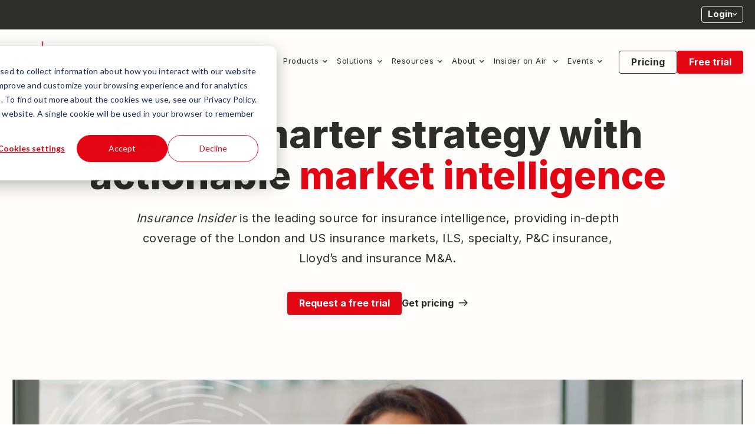

--- FILE ---
content_type: text/html; charset=UTF-8
request_url: https://www.insuranceinsider.com/?00000180-dc15-d465-a7a0-ffb50ca40000-page=2
body_size: 22428
content:
<!doctype html><html lang="en"><head>
    <meta charset="utf-8">
    <title>Insurance Insider | Insurance news, insights &amp; insurance intelligence</title>
    <link rel="shortcut icon" href="https://www.insuranceinsider.com/hubfs/Favicons.png">
    <meta name="description" content="Insurance Insider delivers expert insurance news, analysis, and insights across the US, ILS, and London insurance markets, including P&amp;C, specialty insurance, Lloyd’s and insurance M&amp;A.">
    
    <meta name="viewport" content="width=device-width, initial-scale=1">

    
    <meta property="og:description" content="Insurance Insider delivers expert insurance news, analysis, and insights across the US, ILS, and London insurance markets, including P&amp;C, specialty insurance, Lloyd’s and insurance M&amp;A.">
    <meta property="og:title" content="Insurance Insider | Insurance news, insights &amp; insurance intelligence">
    <meta name="twitter:description" content="Insurance Insider delivers expert insurance news, analysis, and insights across the US, ILS, and London insurance markets, including P&amp;C, specialty insurance, Lloyd’s and insurance M&amp;A.">
    <meta name="twitter:title" content="Insurance Insider | Insurance news, insights &amp; insurance intelligence">

    

    
    <style>
a.cta_button{-moz-box-sizing:content-box !important;-webkit-box-sizing:content-box !important;box-sizing:content-box !important;vertical-align:middle}.hs-breadcrumb-menu{list-style-type:none;margin:0px 0px 0px 0px;padding:0px 0px 0px 0px}.hs-breadcrumb-menu-item{float:left;padding:10px 0px 10px 10px}.hs-breadcrumb-menu-divider:before{content:'›';padding-left:10px}.hs-featured-image-link{border:0}.hs-featured-image{float:right;margin:0 0 20px 20px;max-width:50%}@media (max-width: 568px){.hs-featured-image{float:none;margin:0;width:100%;max-width:100%}}.hs-screen-reader-text{clip:rect(1px, 1px, 1px, 1px);height:1px;overflow:hidden;position:absolute !important;width:1px}
</style>

<link class="hs-async-css" rel="preload" href="https://www.insuranceinsider.com/hubfs/hub_generated/template_assets/1/203013597617/1769770763266/template_styles.min.css" as="style" onload="this.onload=null;this.rel='stylesheet'">
<noscript><link rel="stylesheet" href="https://www.insuranceinsider.com/hubfs/hub_generated/template_assets/1/203013597617/1769770763266/template_styles.min.css"></noscript>
<link class="hs-async-css" rel="preload" href="https://www.insuranceinsider.com/hubfs/hub_generated/module_assets/1/203013597542/1769764748116/module_u4m-header.min.css" as="style" onload="this.onload=null;this.rel='stylesheet'">
<noscript><link rel="stylesheet" href="https://www.insuranceinsider.com/hubfs/hub_generated/module_assets/1/203013597542/1769764748116/module_u4m-header.min.css"></noscript>
<link class="hs-async-css" rel="preload" href="https://www.insuranceinsider.com/hubfs/hub_generated/module_assets/1/203016127760/1769754627826/module_u4m-hero.min.css" as="style" onload="this.onload=null;this.rel='stylesheet'">
<noscript><link rel="stylesheet" href="https://www.insuranceinsider.com/hubfs/hub_generated/module_assets/1/203016127760/1769754627826/module_u4m-hero.min.css"></noscript>
<link class="hs-async-css" rel="preload" href="https://www.insuranceinsider.com/hubfs/hub_generated/module_assets/1/203013597510/1769113824919/module_u4m-alternating-content.min.css" as="style" onload="this.onload=null;this.rel='stylesheet'">
<noscript><link rel="stylesheet" href="https://www.insuranceinsider.com/hubfs/hub_generated/module_assets/1/203013597510/1769113824919/module_u4m-alternating-content.min.css"></noscript>
<link class="hs-async-css" rel="preload" href="https://www.insuranceinsider.com/hubfs/hub_generated/module_assets/1/203014316140/1769767464857/module_u4m-cards.min.css" as="style" onload="this.onload=null;this.rel='stylesheet'">
<noscript><link rel="stylesheet" href="https://www.insuranceinsider.com/hubfs/hub_generated/module_assets/1/203014316140/1769767464857/module_u4m-cards.min.css"></noscript>
<link class="hs-async-css" rel="preload" href="https://www.insuranceinsider.com/hubfs/hub_generated/module_assets/1/203391962026/1769596641745/module_u4m-insights-cards.min.css" as="style" onload="this.onload=null;this.rel='stylesheet'">
<noscript><link rel="stylesheet" href="https://www.insuranceinsider.com/hubfs/hub_generated/module_assets/1/203391962026/1769596641745/module_u4m-insights-cards.min.css"></noscript>
<link class="hs-async-css" rel="preload" href="https://www.insuranceinsider.com/hubfs/hub_generated/module_assets/1/203014316202/1769684115568/module_u4m-tab-content.min.css" as="style" onload="this.onload=null;this.rel='stylesheet'">
<noscript><link rel="stylesheet" href="https://www.insuranceinsider.com/hubfs/hub_generated/module_assets/1/203014316202/1769684115568/module_u4m-tab-content.min.css"></noscript>
<link class="hs-async-css" rel="preload" href="https://www.insuranceinsider.com/hubfs/hub_generated/module_assets/1/203013597592/1769597136087/module_u4m-slider-simple.min.css" as="style" onload="this.onload=null;this.rel='stylesheet'">
<noscript><link rel="stylesheet" href="https://www.insuranceinsider.com/hubfs/hub_generated/module_assets/1/203013597592/1769597136087/module_u4m-slider-simple.min.css"></noscript>
<link rel="stylesheet" href="https://302335.fs1.hubspotusercontent-na1.net/hubfs/302335/splide.min.css">
<link class="hs-async-css" rel="preload" href="https://www.insuranceinsider.com/hubfs/hub_generated/module_assets/1/203016127775/1769690676584/module_u4m-logo-trust-marks.min.css" as="style" onload="this.onload=null;this.rel='stylesheet'">
<noscript><link rel="stylesheet" href="https://www.insuranceinsider.com/hubfs/hub_generated/module_assets/1/203016127775/1769690676584/module_u4m-logo-trust-marks.min.css"></noscript>

<style>
  
  
  

  

</style>

<link class="hs-async-css" rel="preload" href="https://www.insuranceinsider.com/hubfs/hub_generated/module_assets/1/203373241205/1769660835523/module_u4m-featured-news.min.css" as="style" onload="this.onload=null;this.rel='stylesheet'">
<noscript><link rel="stylesheet" href="https://www.insuranceinsider.com/hubfs/hub_generated/module_assets/1/203373241205/1769660835523/module_u4m-featured-news.min.css"></noscript>
<link class="hs-async-css" rel="preload" href="https://www.insuranceinsider.com/hubfs/hub_generated/module_assets/1/203013597518/1769668463263/module_u4m-animated-stats.min.css" as="style" onload="this.onload=null;this.rel='stylesheet'">
<noscript><link rel="stylesheet" href="https://www.insuranceinsider.com/hubfs/hub_generated/module_assets/1/203013597518/1769668463263/module_u4m-animated-stats.min.css"></noscript>
<link class="hs-async-css" rel="preload" href="https://www.insuranceinsider.com/hubfs/hub_generated/module_assets/1/203291472952/1768925951723/module_u4m-cta-background.min.css" as="style" onload="this.onload=null;this.rel='stylesheet'">
<noscript><link rel="stylesheet" href="https://www.insuranceinsider.com/hubfs/hub_generated/module_assets/1/203291472952/1768925951723/module_u4m-cta-background.min.css"></noscript>

<style>

section.u4m-cta-background.widget_1766586574605 {
  background-image: url(https://www.insuranceinsider.com/hubfs/cta-background-element.svg);
  background-repeat: no-repeat;
  background-position: right 70px center;
  background-size: auto 150%;
}

@media (max-width: 768px) {
  section.u4m-cta-background.widget_1766586574605 {
    background-size: auto 130%;
    background-position: center;
  }
}

@media (max-width: 480px) {
  section.u4m-cta-background.widget_1766586574605 {
    background-size: auto 120%;
    background-position: right 30px center;
  }
}


section.u4m-cta-background.widget_1766586574605,
section.u4m-cta-background.widget_1766586574605 .heading,
section.u4m-cta-background.widget_1766586574605 .text { color: #fff; }

</style>

<link class="hs-async-css" rel="preload" href="https://www.insuranceinsider.com/hubfs/hub_generated/module_assets/1/203014316153/1769582431191/module_u4m-footer.min.css" as="style" onload="this.onload=null;this.rel='stylesheet'">
<noscript><link rel="stylesheet" href="https://www.insuranceinsider.com/hubfs/hub_generated/module_assets/1/203014316153/1769582431191/module_u4m-footer.min.css"></noscript>
    <script type="application/ld+json">
{"@context":"https://schema.org","@type":"VideoObject","contentUrl":"https://49587602.fs1.hubspotusercontent-na1.net/hubfs/49587602/brand_video.mp4","dateModified":"2026-01-14T10:24:02.075Z","duration":"PT1M58S","height":720,"name":"brand_video","thumbnailUrl":"https://api-na1.hubspot.com/filemanager/api/v3/files/thumbnail-redirect/205007544691?portalId=49587602&size=medium","uploadDate":"2026-01-14T10:22:58.810Z","width":1280}</script>


    
<!--  Added by GoogleAnalytics4 integration -->
<script>
var _hsp = window._hsp = window._hsp || [];
window.dataLayer = window.dataLayer || [];
function gtag(){dataLayer.push(arguments);}

var useGoogleConsentModeV2 = true;
var waitForUpdateMillis = 1000;


if (!window._hsGoogleConsentRunOnce) {
  window._hsGoogleConsentRunOnce = true;

  gtag('consent', 'default', {
    'ad_storage': 'denied',
    'analytics_storage': 'denied',
    'ad_user_data': 'denied',
    'ad_personalization': 'denied',
    'wait_for_update': waitForUpdateMillis
  });

  if (useGoogleConsentModeV2) {
    _hsp.push(['useGoogleConsentModeV2'])
  } else {
    _hsp.push(['addPrivacyConsentListener', function(consent){
      var hasAnalyticsConsent = consent && (consent.allowed || (consent.categories && consent.categories.analytics));
      var hasAdsConsent = consent && (consent.allowed || (consent.categories && consent.categories.advertisement));

      gtag('consent', 'update', {
        'ad_storage': hasAdsConsent ? 'granted' : 'denied',
        'analytics_storage': hasAnalyticsConsent ? 'granted' : 'denied',
        'ad_user_data': hasAdsConsent ? 'granted' : 'denied',
        'ad_personalization': hasAdsConsent ? 'granted' : 'denied'
      });
    }]);
  }
}

gtag('js', new Date());
gtag('set', 'developer_id.dZTQ1Zm', true);
gtag('config', 'G-BTDH1276D4');
</script>
<script async src="https://www.googletagmanager.com/gtag/js?id=G-BTDH1276D4"></script>

<!-- /Added by GoogleAnalytics4 integration -->

<!--  Added by GoogleTagManager integration -->
<script>
var _hsp = window._hsp = window._hsp || [];
window.dataLayer = window.dataLayer || [];
function gtag(){dataLayer.push(arguments);}

var useGoogleConsentModeV2 = true;
var waitForUpdateMillis = 1000;



var hsLoadGtm = function loadGtm() {
    if(window._hsGtmLoadOnce) {
      return;
    }

    if (useGoogleConsentModeV2) {

      gtag('set','developer_id.dZTQ1Zm',true);

      gtag('consent', 'default', {
      'ad_storage': 'denied',
      'analytics_storage': 'denied',
      'ad_user_data': 'denied',
      'ad_personalization': 'denied',
      'wait_for_update': waitForUpdateMillis
      });

      _hsp.push(['useGoogleConsentModeV2'])
    }

    (function(w,d,s,l,i){w[l]=w[l]||[];w[l].push({'gtm.start':
    new Date().getTime(),event:'gtm.js'});var f=d.getElementsByTagName(s)[0],
    j=d.createElement(s),dl=l!='dataLayer'?'&l='+l:'';j.async=true;j.src=
    'https://www.googletagmanager.com/gtm.js?id='+i+dl;f.parentNode.insertBefore(j,f);
    })(window,document,'script','dataLayer','GTM-TNSR6VPQ');

    window._hsGtmLoadOnce = true;
};

_hsp.push(['addPrivacyConsentListener', function(consent){
  if(consent.allowed || (consent.categories && consent.categories.analytics)){
    hsLoadGtm();
  }
}]);

</script>

<!-- /Added by GoogleTagManager integration -->

    <link rel="canonical" href="https://www.insuranceinsider.com">


<meta property="og:url" content="https://www.insuranceinsider.com">
<meta name="twitter:card" content="summary">
<meta http-equiv="content-language" content="en">






    
    
    <link rel="preconnect" href="https://fonts.googleapis.com">
    <link rel="preconnect" href="https://fonts.gstatic.com" crossorigin>
    <link href="https://fonts.googleapis.com/css2?family=Inter:wght@200;300;400;500;600;700;800&amp;display=swap" rel="stylesheet">

<meta name="generator" content="HubSpot"></head>
<body class="  hs-content-id-203013879848 hs-site-page page  ">
<!--  Added by GoogleTagManager integration -->
<noscript><iframe src="https://www.googletagmanager.com/ns.html?id=GTM-TNSR6VPQ" height="0" width="0" style="display:none;visibility:hidden"></iframe></noscript>

<!-- /Added by GoogleTagManager integration -->

    
        <div id="hs_cos_wrapper_u4m-header" class="hs_cos_wrapper hs_cos_wrapper_widget hs_cos_wrapper_type_module" style="" data-hs-cos-general-type="widget" data-hs-cos-type="module"><header class="u4m-header">
  <a class="skip-to-content-link" href="#main-content">Skip to content</a>
  <div class="top-bar">
    <div class="top-bar-inner">
      <div class="top-bar-left">
        
      </div>
      <div class="top-bar-right">
        <div class="login-dropdown-wrapper">
          <button class="login-toggle" type="button" aria-expanded="false" aria-haspopup="true">
            <span>Login</span>
            <svg xmlns="http://www.w3.org/2000/svg" width="8" height="5" viewbox="0 0 8 5" fill="none">
            <path d="M3.71667 4.36667C3.62778 4.36667 3.54444 4.35278 3.46667 4.325C3.38889 4.29722 3.31667 4.25 3.25 4.18333L0.183333 1.11667C0.0611111 0.994444 0 0.838889 0 0.65C0 0.461111 0.0611111 0.305555 0.183333 0.183333C0.305556 0.0611111 0.461111 0 0.65 0C0.838889 0 0.994444 0.0611111 1.11667 0.183333L3.71667 2.78333L6.31667 0.183333C6.43889 0.0611111 6.59444 0 6.78333 0C6.97222 0 7.12778 0.0611111 7.25 0.183333C7.37222 0.305555 7.43333 0.461111 7.43333 0.65C7.43333 0.838889 7.37222 0.994444 7.25 1.11667L4.18333 4.18333C4.11667 4.25 4.04444 4.29722 3.96667 4.325C3.88889 4.35278 3.80556 4.36667 3.71667 4.36667Z" fill="white" />
          </svg>
          </button>
          <div class="login-dropdown" role="menu">
            
              <a href="https://www.insuranceinsider.com/login?hsLang=en" class="login-dropdown-item login-item-red" role="menuitem">
                <div class="login-item-logo">
                  <img src="https://www.insuranceinsider.com/hubfs/Group%2034.svg" alt="Group 34" width="20" height="20">
                </div>
                <div class="login-item-content">
                  <span class="login-item-text">Insurance Insider</span>
                </div>
              </a>
            
            
              <a href="https://www.insuranceinsiderus.com/login" class="login-dropdown-item login-item-light_blue" role="menuitem">
                <div class="login-item-logo">
                  <img src="https://www.insuranceinsider.com/hubfs/Group%2035.svg" alt="Group 35" width="20" height="20">
                </div>
                <div class="login-item-content">
                  <span class="login-item-text">Insurance Insider US</span>
                </div>
              </a>
            
            
              <a href="https://www.insuranceinsiderils.com/login" class="login-dropdown-item login-item-dark_blue" role="menuitem">
                <div class="login-item-logo">
                  <img src="https://www.insuranceinsider.com/hubfs/Group%2036.svg" alt="Group 36" width="20" height="20">
                </div>
                <div class="login-item-content">
                  <span class="login-item-text">Insurance Insider ILS</span>
                </div>
              </a>
            
          </div>
        </div>
      </div>
    </div>
  </div>
  <div class="inner">
    <div class="logo">
      <a href="/?hsLang=en">
        <img src="https://www.insuranceinsider.com/hs-fs/hubfs/logo-header.png?width=449&amp;height=213&amp;name=logo-header.png" width="449" height="213" alt="Insurance Insider" srcset="https://www.insuranceinsider.com/hs-fs/hubfs/logo-header.png?width=225&amp;height=107&amp;name=logo-header.png 225w, https://www.insuranceinsider.com/hs-fs/hubfs/logo-header.png?width=449&amp;height=213&amp;name=logo-header.png 449w, https://www.insuranceinsider.com/hs-fs/hubfs/logo-header.png?width=674&amp;height=320&amp;name=logo-header.png 674w, https://www.insuranceinsider.com/hs-fs/hubfs/logo-header.png?width=898&amp;height=426&amp;name=logo-header.png 898w, https://www.insuranceinsider.com/hs-fs/hubfs/logo-header.png?width=1123&amp;height=533&amp;name=logo-header.png 1123w, https://www.insuranceinsider.com/hs-fs/hubfs/logo-header.png?width=1347&amp;height=639&amp;name=logo-header.png 1347w" sizes="(max-width: 449px) 100vw, 449px">
      </a>
    </div>
    <div class="menu">
      <span id="hs_cos_wrapper_u4m-header_" class="hs_cos_wrapper hs_cos_wrapper_widget hs_cos_wrapper_type_menu" style="" data-hs-cos-general-type="widget" data-hs-cos-type="menu"><div id="hs_menu_wrapper_u4m-header_" class="hs-menu-wrapper active-branch flyouts hs-menu-flow-horizontal" role="navigation" data-sitemap-name="default" data-menu-id="203026074549" aria-label="Navigation Menu">
 <ul role="menu">
  <li class="hs-menu-item hs-menu-depth-1 hs-item-has-children" role="none"><a href="javascript:;" aria-haspopup="true" aria-expanded="false" role="menuitem">Products</a>
   <ul role="menu" class="hs-menu-children-wrapper">
    <li class="hs-menu-item hs-menu-depth-2" role="none"><a href="https://www.insuranceinsider.com/products-overview" role="menuitem">Subscription service</a></li>
    <li class="hs-menu-item hs-menu-depth-2" role="none"><a href="https://www.portal.insuranceinsider.com/marketing-services" role="menuitem">Events &amp; marketing services</a></li>
   </ul></li>
  <li class="hs-menu-item hs-menu-depth-1 hs-item-has-children" role="none"><a href="javascript:;" aria-haspopup="true" aria-expanded="false" role="menuitem">Solutions</a>
   <ul role="menu" class="hs-menu-children-wrapper">
    <li class="hs-menu-item hs-menu-depth-2" role="none"><a href="https://www.insuranceinsider.com/solutions-overview" role="menuitem">Solutions overview</a></li>
    <li class="hs-menu-item hs-menu-depth-2" role="none"><a href="https://www.insuranceinsider.com/who-we-serve-carriers" role="menuitem">Carriers, (re)insurers and InsurTechs</a></li>
    <li class="hs-menu-item hs-menu-depth-2" role="none"><a href="https://www.insuranceinsider.com/who-we-serve-brokers" role="menuitem">Brokers, distributors and MGAs</a></li>
    <li class="hs-menu-item hs-menu-depth-2" role="none"><a href="https://www.insuranceinsider.com/who-we-serve-investors" role="menuitem">Finance &amp; investors</a></li>
    <li class="hs-menu-item hs-menu-depth-2" role="none"><a href="https://www.insuranceinsider.com/who-we-serve-service-providers" role="menuitem">Service providers</a></li>
   </ul></li>
  <li class="hs-menu-item hs-menu-depth-1 hs-item-has-children" role="none"><a href="javascript:;" aria-haspopup="true" aria-expanded="false" role="menuitem">Resources</a>
   <ul role="menu" class="hs-menu-children-wrapper">
    <li class="hs-menu-item hs-menu-depth-2" role="none"><a href="https://www.insuranceinsiderus.com/resources" role="menuitem">Learning centre</a></li>
    <li class="hs-menu-item hs-menu-depth-2" role="none"><a href="https://www.insuranceinsider.com/products-overview#FAQs" role="menuitem">FAQs</a></li>
   </ul></li>
  <li class="hs-menu-item hs-menu-depth-1 hs-item-has-children" role="none"><a href="javascript:;" aria-haspopup="true" aria-expanded="false" role="menuitem">About</a>
   <ul role="menu" class="hs-menu-children-wrapper">
    <li class="hs-menu-item hs-menu-depth-2" role="none"><a href="https://www.insuranceinsider.com/about-us" role="menuitem">About us</a></li>
    <li class="hs-menu-item hs-menu-depth-2" role="none"><a href="https://www.portal.insuranceinsider.com/contact-us" role="menuitem">Contact us</a></li>
   </ul></li>
  <li class="hs-menu-item hs-menu-depth-1 hs-item-has-children" role="none"><a href="javascript:;" aria-haspopup="true" aria-expanded="false" role="menuitem">Insider on Air </a>
   <ul role="menu" class="hs-menu-children-wrapper">
    <li class="hs-menu-item hs-menu-depth-2" role="none"><a href="https://www.portal.insuranceinsider.com/insider-on-air/" role="menuitem">Insider on Air home</a></li>
    <li class="hs-menu-item hs-menu-depth-2" role="none"><a href="https://www.portal.insuranceinsider.com/insider-on-air/webinars" role="menuitem">Webinars</a></li>
    <li class="hs-menu-item hs-menu-depth-2" role="none"><a href="https://www.portal.insuranceinsider.com/insider-on-air/video-interviews" role="menuitem">Videos</a></li>
    <li class="hs-menu-item hs-menu-depth-2" role="none"><a href="https://www.portal.insuranceinsider.com/insider-on-air/podcasts" role="menuitem">Podcasts</a></li>
   </ul></li>
  <li class="hs-menu-item hs-menu-depth-1 hs-item-has-children" role="none"><a href="javascript:;" aria-haspopup="true" aria-expanded="false" role="menuitem">Events</a>
   <ul role="menu" class="hs-menu-children-wrapper">
    <li class="hs-menu-item hs-menu-depth-2" role="none"><a href="https://www.insuranceinsider.com/events" role="menuitem">Our events</a></li>
    <li class="hs-menu-item hs-menu-depth-2" role="none"><a href="https://www.insuranceinsider.com/events#Industry-events" role="menuitem">Industry events</a></li>
   </ul></li>
 </ul>
</div></span>
    </div>
    
    <div class="cta-wrapper">
      
      <div class="cta cta-stroked">
        
          <a href="https://www.insuranceinsider.com/get-pricing?hsLang=en">Pricing</a>
        
      </div>
      
      
      <div class="cta cta-filled">
        
          <a href="https://www.insuranceinsider.com/free-trial?hsLang=en">Free trial</a>
        
      </div>
      
    </div>
    

    <button class="hamburger-toggle x2"><span class="lines"></span></button>
    <div class="offscreen-menu">
      <div class="content">
        <div class="mobile-menu">
        <span id="hs_cos_wrapper_u4m-header_" class="hs_cos_wrapper hs_cos_wrapper_widget hs_cos_wrapper_type_menu" style="" data-hs-cos-general-type="widget" data-hs-cos-type="menu"><div id="hs_menu_wrapper_u4m-header_" class="hs-menu-wrapper active-branch no-flyouts hs-menu-flow-vertical" role="navigation" data-sitemap-name="default" data-menu-id="203026074549" aria-label="Navigation Menu">
 <ul role="menu">
  <li class="hs-menu-item hs-menu-depth-1 hs-item-has-children" role="none"><a href="javascript:;" aria-haspopup="true" aria-expanded="false" role="menuitem">Products</a>
   <ul role="menu" class="hs-menu-children-wrapper">
    <li class="hs-menu-item hs-menu-depth-2" role="none"><a href="https://www.insuranceinsider.com/products-overview" role="menuitem">Subscription service</a></li>
    <li class="hs-menu-item hs-menu-depth-2" role="none"><a href="https://www.portal.insuranceinsider.com/marketing-services" role="menuitem">Events &amp; marketing services</a></li>
   </ul></li>
  <li class="hs-menu-item hs-menu-depth-1 hs-item-has-children" role="none"><a href="javascript:;" aria-haspopup="true" aria-expanded="false" role="menuitem">Solutions</a>
   <ul role="menu" class="hs-menu-children-wrapper">
    <li class="hs-menu-item hs-menu-depth-2" role="none"><a href="https://www.insuranceinsider.com/solutions-overview" role="menuitem">Solutions overview</a></li>
    <li class="hs-menu-item hs-menu-depth-2" role="none"><a href="https://www.insuranceinsider.com/who-we-serve-carriers" role="menuitem">Carriers, (re)insurers and InsurTechs</a></li>
    <li class="hs-menu-item hs-menu-depth-2" role="none"><a href="https://www.insuranceinsider.com/who-we-serve-brokers" role="menuitem">Brokers, distributors and MGAs</a></li>
    <li class="hs-menu-item hs-menu-depth-2" role="none"><a href="https://www.insuranceinsider.com/who-we-serve-investors" role="menuitem">Finance &amp; investors</a></li>
    <li class="hs-menu-item hs-menu-depth-2" role="none"><a href="https://www.insuranceinsider.com/who-we-serve-service-providers" role="menuitem">Service providers</a></li>
   </ul></li>
  <li class="hs-menu-item hs-menu-depth-1 hs-item-has-children" role="none"><a href="javascript:;" aria-haspopup="true" aria-expanded="false" role="menuitem">Resources</a>
   <ul role="menu" class="hs-menu-children-wrapper">
    <li class="hs-menu-item hs-menu-depth-2" role="none"><a href="https://www.insuranceinsiderus.com/resources" role="menuitem">Learning centre</a></li>
    <li class="hs-menu-item hs-menu-depth-2" role="none"><a href="https://www.insuranceinsider.com/products-overview#FAQs" role="menuitem">FAQs</a></li>
   </ul></li>
  <li class="hs-menu-item hs-menu-depth-1 hs-item-has-children" role="none"><a href="javascript:;" aria-haspopup="true" aria-expanded="false" role="menuitem">About</a>
   <ul role="menu" class="hs-menu-children-wrapper">
    <li class="hs-menu-item hs-menu-depth-2" role="none"><a href="https://www.insuranceinsider.com/about-us" role="menuitem">About us</a></li>
    <li class="hs-menu-item hs-menu-depth-2" role="none"><a href="https://www.portal.insuranceinsider.com/contact-us" role="menuitem">Contact us</a></li>
   </ul></li>
  <li class="hs-menu-item hs-menu-depth-1 hs-item-has-children" role="none"><a href="javascript:;" aria-haspopup="true" aria-expanded="false" role="menuitem">Insider on Air </a>
   <ul role="menu" class="hs-menu-children-wrapper">
    <li class="hs-menu-item hs-menu-depth-2" role="none"><a href="https://www.portal.insuranceinsider.com/insider-on-air/" role="menuitem">Insider on Air home</a></li>
    <li class="hs-menu-item hs-menu-depth-2" role="none"><a href="https://www.portal.insuranceinsider.com/insider-on-air/webinars" role="menuitem">Webinars</a></li>
    <li class="hs-menu-item hs-menu-depth-2" role="none"><a href="https://www.portal.insuranceinsider.com/insider-on-air/video-interviews" role="menuitem">Videos</a></li>
    <li class="hs-menu-item hs-menu-depth-2" role="none"><a href="https://www.portal.insuranceinsider.com/insider-on-air/podcasts" role="menuitem">Podcasts</a></li>
   </ul></li>
  <li class="hs-menu-item hs-menu-depth-1 hs-item-has-children" role="none"><a href="javascript:;" aria-haspopup="true" aria-expanded="false" role="menuitem">Events</a>
   <ul role="menu" class="hs-menu-children-wrapper">
    <li class="hs-menu-item hs-menu-depth-2" role="none"><a href="https://www.insuranceinsider.com/events" role="menuitem">Our events</a></li>
    <li class="hs-menu-item hs-menu-depth-2" role="none"><a href="https://www.insuranceinsider.com/events#Industry-events" role="menuitem">Industry events</a></li>
   </ul></li>
 </ul>
</div></span>
          </div>
        
        <div class="mobile-cta-wrapper">
          
          <div class="mobile-cta mobile-cta-stroked">
            
              <a href="https://www.insuranceinsider.com/get-pricing?hsLang=en">Pricing</a>
            
          </div>
          
          
          <div class="mobile-cta mobile-cta-filled">
            
              <a href="https://www.insuranceinsider.com/free-trial?hsLang=en">Free trial</a>
            
          </div>
          
        </div>
        
      </div>
    </div>
  </div>
</header></div>
    

    

<main id="main-content">
  <div class="container-fluid">
<div class="row-fluid-wrapper">
<div class="row-fluid">
<div class="span12 widget-span widget-type-cell " style="" data-widget-type="cell" data-x="0" data-w="12">

<div class="row-fluid-wrapper row-depth-1 row-number-1 dnd-section">
<div class="row-fluid ">
<div class="span12 widget-span widget-type-cell dnd-column" style="" data-widget-type="cell" data-x="0" data-w="12">

<div class="row-fluid-wrapper row-depth-1 row-number-2 dnd-row">
<div class="row-fluid ">
<div class="span12 widget-span widget-type-custom_widget dnd-module" style="" data-widget-type="custom_widget" data-x="0" data-w="12">
<div id="hs_cos_wrapper_Insurance-Insider_dnd_area-module-2" class="hs_cos_wrapper hs_cos_wrapper_widget hs_cos_wrapper_type_module" style="" data-hs-cos-general-type="widget" data-hs-cos-type="module">
  
    
    <section id="Insurance-Insider_dnd_area-module-2" class="u4m-hero Insurance-Insider_dnd_area-module-2" style=" 
">


    <div class="inner">
      <div class="content-wrap has-none " style="">
        
      
        
      <div class="copy">
          
          <h1 class="heading ">Fuel a smarter strategy with actionable <span>market intelligence</span></h1>
          <p class="subtext"><i>Insurance Insider</i> is the leading source for insurance intelligence, providing in-depth coverage of the London and US insurance markets, ILS, specialty, P&amp;C insurance, Lloyd’s and insurance M&amp;A.</p>
          
          <div class="button-wrapper">
          
          
          <span class="url link1"><a href="https://www.insuranceinsider.com/free-trial?hsLang=en">Request a free trial</a></span>
          
          
          <span class="url link2"><a href="https://www.insuranceinsider.com/get-pricing?hsLang=en">Get pricing</a></span>
          
          
          </div>
          
        </div> 

      </div>
    </div>



    
    <div class="video-overlay-section container_include">
      <div class="video-overlay-wrapper video-overlay-trigger">
        
    <div class="img_wrap">
          <img class="video-overlay-bg-image" src="https://www.insuranceinsider.com/hs-fs/hubfs/Catrin%20video%20still%20(3).png?width=2010&amp;height=695&amp;name=Catrin%20video%20still%20(3).png" width="2010" height="695" alt="Catrin video still (3)" srcset="https://www.insuranceinsider.com/hs-fs/hubfs/Catrin%20video%20still%20(3).png?width=1005&amp;height=348&amp;name=Catrin%20video%20still%20(3).png 1005w, https://www.insuranceinsider.com/hs-fs/hubfs/Catrin%20video%20still%20(3).png?width=2010&amp;height=695&amp;name=Catrin%20video%20still%20(3).png 2010w, https://www.insuranceinsider.com/hs-fs/hubfs/Catrin%20video%20still%20(3).png?width=3015&amp;height=1043&amp;name=Catrin%20video%20still%20(3).png 3015w, https://www.insuranceinsider.com/hs-fs/hubfs/Catrin%20video%20still%20(3).png?width=4020&amp;height=1390&amp;name=Catrin%20video%20still%20(3).png 4020w, https://www.insuranceinsider.com/hs-fs/hubfs/Catrin%20video%20still%20(3).png?width=5025&amp;height=1738&amp;name=Catrin%20video%20still%20(3).png 5025w, https://www.insuranceinsider.com/hs-fs/hubfs/Catrin%20video%20still%20(3).png?width=6030&amp;height=2085&amp;name=Catrin%20video%20still%20(3).png 6030w" sizes="(max-width: 2010px) 100vw, 2010px">
        </div>
        
        
        <a href="#video-overlay-modal" class="video-play-button video-overlay-trigger" aria-label="Play video">
          <img src="https://www.insuranceinsider.com/hubfs/Group%2032.svg" width="1121" height="1129" alt="Group 32">
        </a>
        
        
        <div class="name-title-overlay">
          
          <div class="name-box">
            <span class="name-text">Catrin Shi</span>
          </div>
          
          
          <div class="title-box">
            <span class="title-text">Editor-in-Chief, Insurance Insider</span>
          </div>
          
        </div>
        
        
        <div class="name-title-mobile">
          
          <div class="name-box">
            <span class="name-text">Catrin Shi</span>
          </div>
          
          
          <div class="title-box">
            <span class="title-text">Editor-in-Chief, Insurance Insider</span>
          </div>
          
        </div>
        
      </div>
      <div id="video-overlay-modal" class="video-popup mfp-hide">
        <div class="hs-video-widget" data-hsv-embed-id="d2900e4a-b06e-414d-87ed-6ac92bba3f91">
  <div class="hs-video-container" style="max-width: 1280px; margin: 0 auto;">
    <div class="hs-video-wrapper" style="position: relative; height: 0; padding-bottom: 56.25%">
      <iframe data-hsv-src="https://play.hubspotvideo.com/v/49587602/id/205000059819" referrerpolicy="origin" sandbox="allow-forms allow-scripts allow-same-origin allow-popups" allow="autoplay; fullscreen;" style="position: absolute !important; width: 100% !important; height: 100% !important; left: 0; top: 0; border: 0 none; pointer-events: initial" title="HubSpot Video" loading="lazy" data-hsv-id="205000059819" data-hsv-style="" data-hsv-width="1280" data-hsv-height="720" data-hsv-autoplay="false" data-hsv-loop="false" data-hsv-muted="false" data-hsv-hidden-controls="false" data-hsv-full-width="false"></iframe>
    </div>
  </div>
</div>
<p>&nbsp;</p>
      </div>
    </div>
    
    
<div class="hero-overlay" style=" background-color:rgba(255, 255, 255,0.0); "></div>
  
  </section></div>

</div><!--end widget-span -->
</div><!--end row-->
</div><!--end row-wrapper -->

</div><!--end widget-span -->
</div><!--end row-->
</div><!--end row-wrapper -->

<div class="row-fluid-wrapper row-depth-1 row-number-3 dnd-section">
<div class="row-fluid ">
<div class="span12 widget-span widget-type-cell dnd-column" style="" data-widget-type="cell" data-x="0" data-w="12">

<div class="row-fluid-wrapper row-depth-1 row-number-4 dnd-row">
<div class="row-fluid ">
<div class="span12 widget-span widget-type-custom_widget dnd-module" style="" data-widget-type="custom_widget" data-x="0" data-w="12">
<div id="hs_cos_wrapper_widget_1766519900169" class="hs_cos_wrapper hs_cos_wrapper_widget hs_cos_wrapper_type_module" style="" data-hs-cos-general-type="widget" data-hs-cos-type="module">
  
  
  
  
  
  <section id="widget_1766519900169" class="u4m-alternating-content widget_1766519900169 top-margin-default bottom-margin-none top-padding-default bottom-padding-default" style=" 
">



  
  <div class="inner ">           
    <div class="additional-content" data-aos="fade-left" data-aos-duration="900" data-aos-easing="ease-out-cubic">            
      
      
      <div class="image">
        <img loading="lazy" src="https://www.insuranceinsider.com/hs-fs/hubfs/Group%2033.png?width=600&amp;name=Group%2033.png" width="600" alt="Group 33" srcset="https://www.insuranceinsider.com/hs-fs/hubfs/Group%2033.png?width=300&amp;name=Group%2033.png 300w, https://www.insuranceinsider.com/hs-fs/hubfs/Group%2033.png?width=600&amp;name=Group%2033.png 600w, https://www.insuranceinsider.com/hs-fs/hubfs/Group%2033.png?width=900&amp;name=Group%2033.png 900w, https://www.insuranceinsider.com/hs-fs/hubfs/Group%2033.png?width=1200&amp;name=Group%2033.png 1200w, https://www.insuranceinsider.com/hs-fs/hubfs/Group%2033.png?width=1500&amp;name=Group%2033.png 1500w, https://www.insuranceinsider.com/hs-fs/hubfs/Group%2033.png?width=1800&amp;name=Group%2033.png 1800w" sizes="(max-width: 600px) 100vw, 600px">
        
      </div>
      
    </div>      
    <div class="content" data-aos="fade-right" data-aos-duration="900" data-aos-delay="150" data-aos-easing="ease-out-cubic">
      
      
      <h2>Clarity in a complex, fast-moving market </h2>
      
      <span><p><em>Insurance Insider </em>delivers independent intelligence that helps senior decision-makers anticipate change, validate strategy and act with confidence.</p>
<p>Our reporting combines speed, depth and authority, covering every facet of the global insurance, (re)insurance and specialty markets. </p></span>       
      
      <span class="url"><a href="https://www.insuranceinsider.com/about-us?hsLang=en">About us</a></span>
      
    </div>
  </div>
  </section>

</div>

</div><!--end widget-span -->
</div><!--end row-->
</div><!--end row-wrapper -->

</div><!--end widget-span -->
</div><!--end row-->
</div><!--end row-wrapper -->

<div class="row-fluid-wrapper row-depth-1 row-number-5 dnd-section">
<div class="row-fluid ">
<div class="span12 widget-span widget-type-cell dnd-column" style="" data-widget-type="cell" data-x="0" data-w="12">

<div class="row-fluid-wrapper row-depth-1 row-number-6 dnd-row">
<div class="row-fluid ">
<div class="span12 widget-span widget-type-custom_widget dnd-module" style="" data-widget-type="custom_widget" data-x="0" data-w="12">
<div id="hs_cos_wrapper_widget_1766524530765" class="hs_cos_wrapper hs_cos_wrapper_widget hs_cos_wrapper_type_module" style="" data-hs-cos-general-type="widget" data-hs-cos-type="module">
  
  
  
    
  
    
    <section id="widget_1766524530765" class="u4m-cards widget_1766524530765 top-margin-default bottom-margin-default top-padding-small bottom-padding-default" style=" 
">



    
      
        <h2 class="heading" data-aos="fade-up" data-aos-easing="ease-out-cubic">Why <i>Insurance Insider</i>?</h2>
      
      
      
        <h3 class="subheading" data-aos="fade-up" data-aos-delay="100" data-aos-easing="ease-out-cubic">As the leading source of intelligence and analysis for the insurance industry, we empower decision-makers to act with confidence – delivering rapid, accurate insights and exclusive data tools that transform market complexity into strategic clarity.</h3>
      

      

      <div class="wrapper four ">
        <div class="wrapper-inner ">
        
        <div class="card" data-aos="fade-up" data-aos-delay="0" data-aos-duration="700" data-aos-easing="ease-out-cubic">
          
           
            
            
              
                <div class="image">
                   <img class="left" loading="lazy" src="https://www.insuranceinsider.com/hubfs/speed_24dp_1F1F1F_FILL0_wght200_GRAD0_opsz24%201.svg" width="70" alt="speed_24dp_1F1F1F_FILL0_wght200_GRAD0_opsz24 1">
                </div>
              
            
            <div class="content">
              
              <span class="title">Accelerate strategic decisions</span>
              <span class="teaser"><p>Act swiftly and confidently with exclusive insights on every facet of the industry, reported with unmatched speed, accuracy and authority.</p></span>
              
              <!-- No link -->
                 
            </div>      
                
        </div>
        
        <div class="card" data-aos="fade-up" data-aos-delay="80" data-aos-duration="700" data-aos-easing="ease-out-cubic">
          
           
            
            
              
                <div class="image">
                   <img class="left" loading="lazy" src="https://www.insuranceinsider.com/hubfs/tools_ladder_24dp_E30513_FILL0_wght400_GRAD0_opsz24.svg" width="70" alt="tools_ladder_24dp_E30513_FILL0_wght400_GRAD0_opsz24">
                </div>
              
            
            <div class="content">
              
              <span class="title">Stay one step ahead</span>
              <span class="teaser"><p>Validate your decision-making, uncover growth opportunities and arm yourself with the knowledge to prepare for potential threats.</p></span>
              
              <span class="url"><a href="#">Learn More</a></span>
                 
            </div>      
                
        </div>
        
        <div class="card" data-aos="fade-up" data-aos-delay="160" data-aos-duration="700" data-aos-easing="ease-out-cubic">
          
           
            
            
              
                <div class="image">
                   <img class="left" loading="lazy" src="https://www.insuranceinsider.com/hubfs/deblur_24dp_E30513_FILL0_wght400_GRAD0_opsz24.svg" width="70" alt="deblur_24dp_E30513_FILL0_wght400_GRAD0_opsz24">
                </div>
              
            
            <div class="content">
              
              <span class="title">Transform confusion into clarity</span>
              <span class="teaser"><p>Decode &nbsp;a complex and fragmented market, connect the dots on emerging trends and challenge your perspective with insightful, detailed and engaging analysis.</p></span>
              
              <span class="url"><a href="#">Learn More</a></span>
                 
            </div>      
                
        </div>
        
        <div class="card" data-aos="fade-up" data-aos-delay="240" data-aos-duration="700" data-aos-easing="ease-out-cubic">
          
           
            
            
              
                <div class="image">
                   <img class="left" loading="lazy" src="https://www.insuranceinsider.com/hubfs/search_insights_24dp_E30513_FILL0_wght400_GRAD0_opsz24.svg" width="70" alt="search_insights_24dp_E30513_FILL0_wght400_GRAD0_opsz24">
                </div>
              
            
            <div class="content">
              
              <span class="title">Identify the market changes that matter</span>
              <span class="teaser"><p>Track and visualise talent moves, legacy deals, M&amp;As, MGAs, E&amp;S and ILS with our unique data tools.</p></span>
              
              <span class="url"><a href="#">Learn More</a></span>
                 
            </div>      
                
        </div>
        
        </div>
      </div>
    </section></div>

</div><!--end widget-span -->
</div><!--end row-->
</div><!--end row-wrapper -->

</div><!--end widget-span -->
</div><!--end row-->
</div><!--end row-wrapper -->

<div class="row-fluid-wrapper row-depth-1 row-number-7 dnd-section">
<div class="row-fluid ">
<div class="span12 widget-span widget-type-cell dnd-column" style="" data-widget-type="cell" data-x="0" data-w="12">

<div class="row-fluid-wrapper row-depth-1 row-number-8 dnd-row">
<div class="row-fluid ">
<div class="span12 widget-span widget-type-custom_widget dnd-module" style="" data-widget-type="custom_widget" data-x="0" data-w="12">
<div id="hs_cos_wrapper_widget_1766526746100" class="hs_cos_wrapper hs_cos_wrapper_widget hs_cos_wrapper_type_module" style="" data-hs-cos-general-type="widget" data-hs-cos-type="module">






<section id="widget_1766526746100" class="u4m-insights-cards widget_1766526746100 top-margin-default bottom-margin-default top-padding-default bottom-padding-default" style=" 
">








<div class="background-element">
  <img src="https://www.insuranceinsider.com/hubfs/Group%20(5).svg" alt="background element" loading="lazy">
</div>



<h2 class="heading" data-aos="fade-up" data-aos-easing="ease-out-cubic">Three intelligence platforms. One integrated market view. </h2>



<h3 class="subheading" data-aos="fade-up" data-aos-delay="100" data-aos-easing="ease-out-cubic">Coverage across global (re)insurance, the US domestic market and ILS - delivered with speed, depth and authority.</h3>




<div class="wrapper three three_cards ">
  <div class="wrapper-inner">
    
    <div class="card three_col" data-aos="zoom-in" data-aos-delay="0" data-aos-duration="700" data-aos-easing="ease-out-cubic">
      
      
      
      
      
      <div class="card-inner" style="border-color: #E30613;">

         
        
        
        <div class="logo">
          <img src="https://www.insuranceinsider.com/hubfs/Rectangle%20(1).svg" alt="Rectangle (1)" loading="lazy">
        </div>
        

        <div class="content">
          
          <span class="teaser"><p><span><em>Insurance Insider</em> provides comprehensive coverage of the London market, global reinsurance, the Bermuda market and the international specialty sector.</span></p></span>
          
          <!-- No link -->
             


          
          <!-- No link -->
            

        </div>



        
        <div class="image filled bottom">
          <img src="https://www.insuranceinsider.com/hubfs/iphone%20mock-up%20(5).svg" alt="Insurance Insider mobile view" loading="lazy">
        </div>
        
        
      </div>
    </div>
    
    <div class="card three_col" data-aos="zoom-in" data-aos-delay="80" data-aos-duration="700" data-aos-easing="ease-out-cubic">
      
      
      
      
      
      <div class="card-inner" style="border-color: #1BA1A6;">

         
        
        
        <div class="logo">
          <img src="https://www.insuranceinsider.com/hubfs/Rectangle-1.svg" alt="Rectangle-1" loading="lazy">
        </div>
        

        <div class="content">
          
          <span class="teaser"><p><em>Insurance Insider US</em> delivers authoritative insight into the US insurance market (including E&amp;S and specialty) and the Bermuda market.</p></span>
          
          <!-- No link -->
             


          
          <!-- No link -->
            

        </div>



        
        <div class="image filled bottom">
          <img src="https://www.insuranceinsider.com/hubfs/iphone%20mock-up%20(6).svg" alt="Insurance Insider US mobile view" loading="lazy">
        </div>
        
        
      </div>
    </div>
    
    <div class="card three_col" data-aos="zoom-in" data-aos-delay="160" data-aos-duration="700" data-aos-easing="ease-out-cubic">
      
      
      
      
      
      <div class="card-inner" style="border-color: #004F90;">

         
        
        
        <div class="logo">
          <img src="https://www.insuranceinsider.com/hubfs/Rectangle%20(2).svg" alt="Rectangle (2)" loading="lazy">
        </div>
        

        <div class="content">
          
          <span class="teaser"><p><em>Insurance Insider ILS</em> offers authoritative, specialist coverage of the global ILS&nbsp;market.</p></span>
          
          <!-- No link -->
             


          
          <!-- No link -->
            

        </div>



        
        <div class="image filled bottom">
          <img src="https://www.insuranceinsider.com/hubfs/iphone%20mock-up%20(7).svg" alt="Insurance Insider ILS mobile view" loading="lazy">
        </div>
        
        
      </div>
    </div>
    
  </div>
</div>
</section></div>

</div><!--end widget-span -->
</div><!--end row-->
</div><!--end row-wrapper -->

</div><!--end widget-span -->
</div><!--end row-->
</div><!--end row-wrapper -->

<div class="row-fluid-wrapper row-depth-1 row-number-9 dnd-section">
<div class="row-fluid ">
<div class="span12 widget-span widget-type-cell dnd-column" style="" data-widget-type="cell" data-x="0" data-w="12">

<div class="row-fluid-wrapper row-depth-1 row-number-10 dnd-row">
<div class="row-fluid ">
<div class="span12 widget-span widget-type-custom_widget dnd-module" style="" data-widget-type="custom_widget" data-x="0" data-w="12">
<div id="hs_cos_wrapper_widget_1766524728232" class="hs_cos_wrapper hs_cos_wrapper_widget hs_cos_wrapper_type_module" style="" data-hs-cos-general-type="widget" data-hs-cos-type="module">



<section id="widget_1766524728232" class="u4m-simple-tabs widget_1766524728232 border-bottom top-margin-default bottom-margin-default top-padding-default bottom-padding-default" style=" 
">



  <div class="tabs-module-wrap">
    <div class="intro" data-aos="fade-up" data-aos-easing="ease-out-cubic">
      <div class="heading">
        <h2>Who we serve</h2>
        <p><i>Insurance Insider</i> is built for insurance professionals at every level. We support teams across the insurance ecosystem with the insight they need to operate at the highest level.</p>    
      </div>
      
        <div class="primary-secondary-links"> 
            
            
            <div class="secondary">     
            
            </div>
             
        </div>
        
    </div>
    
    <div class="tabs-module" data-navigation-position="left">
      
      <div class="tabs-navigation">
        <ul>
          
          <li class="tab active" tab-index="0">
            <div class="tab-click">
              <p class="tab-title">
                
                <span class="tab-icon">
                  <img class="icon-inactive" src="https://www.insuranceinsider.com/hubfs/shield_toggle_24dp_2D2D2C_FILL0_wght400_GRAD0_opsz24.svg" alt="shield_toggle_24dp_2D2D2C_FILL0_wght400_GRAD0_opsz24" width="24" height="24" loading="lazy">
                  
                  <img class="icon-active" src="https://www.insuranceinsider.com/hubfs/shield_toggle_24dp_1F1F1F_FILL0_wght300_GRAD0_opsz24%201.svg" alt="shield_toggle_24dp_1F1F1F_FILL0_wght300_GRAD0_opsz24 1" width="30" height="30" loading="lazy">
                  
                </span>
                
                <strong>Carriers, (re)insurers and InsurTechs</strong>
              </p>
              
            </div>
            
            
            <div class="tab-mobile-content">
            
  
  
  
  <div class="tab-image image-align-bottom">
    <img width="688" height="762" src="https://www.insuranceinsider.com/hubfs/ipad%20mock-up%20(2).svg" alt="ipad mock-up (2)" loading="lazy">
    
  </div>
  
  <div class="tab-text">
    <h3></h3>
    <h4>Carriers, (re)insurers and InsurTechs</h4>
<p><em>Insurance Insider</em> anticipates market shifts and validates underwriting and growth strategies. This serves to optimise portfolio performance, pricing discipline and long‑term profitability.</p>
    
    
    <div class="content-link url"><a class="button" href="https://www.insuranceinsider.com/who-we-serve-carriers?hsLang=en">Learn more</a></div>
    
  </div>

            </div>
          </li>
          
          <li class="tab" tab-index="0">
            <div class="tab-click">
              <p class="tab-title">
                
                <span class="tab-icon">
                  <svg xmlns="http://www.w3.org/2000/svg" width="24" height="24" viewbox="0 0 24 24" fill="none">
  <path d="M13.873 20.602C13.9052 20.6149 13.934 20.6213 13.9595 20.6213C13.9852 20.6213 14.0141 20.6149 14.0462 20.602L19.9287 18.7808C19.8776 18.5539 19.7718 18.3799 19.6115 18.2588C19.4512 18.1376 19.2697 18.077 19.0672 18.077H14.17C13.7337 18.077 13.3629 18.0604 13.0577 18.027C12.7526 17.9937 12.4391 17.9206 12.1172 17.8078L10.548 17.2943C10.3463 17.2301 10.2014 17.1019 10.1132 16.9098C10.0249 16.7174 10.0128 16.5216 10.077 16.3223C10.141 16.1228 10.265 15.9766 10.449 15.8838C10.633 15.7908 10.8262 15.7764 11.0287 15.8405L12.3287 16.2963C12.6314 16.3924 12.9699 16.4607 13.3442 16.501C13.7186 16.5414 14.2037 16.5667 14.7997 16.577H15.0672C15.0672 16.3295 15.0115 16.116 14.9 15.9365C14.7885 15.757 14.6417 15.6359 14.4595 15.573L8.65775 13.4423C8.63841 13.4359 8.62075 13.4312 8.60475 13.428C8.58875 13.4247 8.57116 13.423 8.552 13.423H6.702V18.577L13.873 20.602ZM13.4827 22.0713L6.702 20.127C6.58783 20.541 6.35575 20.8734 6.00575 21.124C5.65575 21.3747 5.28525 21.5 4.89425 21.5H3.50975C3.01258 21.5 2.587 21.323 2.233 20.969C1.879 20.615 1.702 20.1894 1.702 19.6923V13.7308C1.702 13.2338 1.879 12.8083 2.233 12.4543C2.587 12.1003 3.01258 11.9233 3.50975 11.9233H8.54075C8.64558 11.9233 8.75183 11.9348 8.8595 11.9578C8.96733 11.9809 9.06733 12.0079 9.1595 12.0385L14.9865 14.1848C15.4403 14.3526 15.8172 14.6497 16.1172 15.076C16.4172 15.5024 16.5672 16.0027 16.5672 16.577H19.0672C19.7852 16.577 20.3702 16.8088 20.822 17.2723C21.274 17.7356 21.5 18.3372 21.5 19.077C21.5 19.3604 21.425 19.5885 21.275 19.7615C21.125 19.9347 20.8981 20.0719 20.5942 20.173L14.527 22.0558C14.3628 22.1096 14.1903 22.1381 14.0095 22.1413C13.8288 22.1446 13.6532 22.1213 13.4827 22.0713ZM3.202 19.6923C3.202 19.7821 3.23083 19.8559 3.2885 19.9135C3.34616 19.9712 3.41991 20 3.50975 20H4.89425C4.98391 20 5.05766 19.976 5.1155 19.928C5.17316 19.8799 5.202 19.8013 5.202 19.6923V13.423H3.50975C3.41991 13.423 3.34616 13.4519 3.2885 13.5098C3.23083 13.5674 3.202 13.6411 3.202 13.7308V19.6923ZM13.7482 2.48853C13.9302 2.48853 14.109 2.51611 14.2845 2.57128C14.4602 2.62644 14.6301 2.71103 14.7942 2.82503L19.7365 6.35203C19.9775 6.51603 20.165 6.72853 20.299 6.98953C20.433 7.25036 20.5 7.52819 20.5 7.82303V13.6348C20.5 13.8473 20.4281 14.0254 20.2842 14.169C20.1404 14.3129 19.9622 14.3848 19.7497 14.3848C19.5371 14.3848 19.359 14.3129 19.2155 14.169C19.0718 14.0254 19 13.8473 19 13.6348V7.79803C19 7.74686 18.9887 7.69878 18.9662 7.65378C18.9439 7.60894 18.9102 7.57053 18.8652 7.53853L13.923 4.08653C13.8718 4.04803 13.8142 4.02878 13.75 4.02878C13.6858 4.02878 13.6282 4.04803 13.577 4.08653L8.6345 7.53853C8.58966 7.57053 8.556 7.60894 8.5335 7.65378C8.51116 7.69878 8.5 7.74686 8.5 7.79803V8.98078C8.5 9.19328 8.42808 9.37144 8.28425 9.51528C8.14041 9.65894 7.96225 9.73078 7.74975 9.73078C7.53708 9.73078 7.359 9.65894 7.2155 9.51528C7.07183 9.37144 7 9.19328 7 8.98078V7.82303C7 7.52819 7.067 7.25036 7.201 6.98953C7.335 6.72853 7.5225 6.51603 7.7635 6.35203L12.7057 2.82503C12.8699 2.71103 13.0392 2.62644 13.2135 2.57128C13.388 2.51611 13.5662 2.48853 13.7482 2.48853ZM12.75 8.22128C12.8705 8.22128 12.9759 8.17603 13.0662 8.08553C13.1567 7.99519 13.202 7.88978 13.202 7.76928C13.202 7.64878 13.1567 7.54336 13.0662 7.45303C12.9759 7.36253 12.8705 7.31728 12.75 7.31728C12.6295 7.31728 12.5241 7.36253 12.4337 7.45303C12.3432 7.54336 12.298 7.64878 12.298 7.76928C12.298 7.88978 12.3432 7.99519 12.4337 8.08553C12.5241 8.17603 12.6295 8.22128 12.75 8.22128ZM14.75 8.22128C14.8705 8.22128 14.9759 8.17603 15.0662 8.08553C15.1567 7.99519 15.202 7.88978 15.202 7.76928C15.202 7.64878 15.1567 7.54336 15.0662 7.45303C14.9759 7.36253 14.8705 7.31728 14.75 7.31728C14.6295 7.31728 14.5241 7.36253 14.4337 7.45303C14.3432 7.54336 14.298 7.64878 14.298 7.76928C14.298 7.88978 14.3432 7.99519 14.4337 8.08553C14.5241 8.17603 14.6295 8.22128 14.75 8.22128ZM12.75 10.2213C12.8705 10.2213 12.9759 10.176 13.0662 10.0855C13.1567 9.99519 13.202 9.88978 13.202 9.76928C13.202 9.64878 13.1567 9.54336 13.0662 9.45303C12.9759 9.36253 12.8705 9.31728 12.75 9.31728C12.6295 9.31728 12.5241 9.36253 12.4337 9.45303C12.3432 9.54336 12.298 9.64878 12.298 9.76928C12.298 9.88978 12.3432 9.99519 12.4337 10.0855C12.5241 10.176 12.6295 10.2213 12.75 10.2213ZM14.75 10.2213C14.8705 10.2213 14.9759 10.176 15.0662 10.0855C15.1567 9.99519 15.202 9.88978 15.202 9.76928C15.202 9.64878 15.1567 9.54336 15.0662 9.45303C14.9759 9.36253 14.8705 9.31728 14.75 9.31728C14.6295 9.31728 14.5241 9.36253 14.4337 9.45303C14.3432 9.54336 14.298 9.64878 14.298 9.76928C14.298 9.88978 14.3432 9.99519 14.4337 10.0855C14.5241 10.176 14.6295 10.2213 14.75 10.2213Z" fill="#2D2D2C" />
</svg>
                </span>
                
                <strong>Brokers, distributors and MGAs</strong>
              </p>
              
            </div>
            
            
            <div class="tab-mobile-content">
            
  
  
  
  <div class="tab-image image-align-bottom">
    <img width="688" height="762" src="https://www.insuranceinsider.com/hubfs/ipad%20mock-up%20(3).svg" alt="ipad mock-up (3)" loading="lazy">
    
  </div>
  
  <div class="tab-text">
    <h3></h3>
    <h4>Brokers, distributors and MGAs</h4>
<p>Navigate competitive dynamics and uncover emerging opportunities to differentiate offerings, expand placement options and accelerate profitable growth.</p>
    
    
    <div class="content-link url"><a class="button" href="https://www.insuranceinsider.com/who-we-serve-brokers?hsLang=en">Learn more</a></div>
    
  </div>

            </div>
          </li>
          
          <li class="tab" tab-index="0">
            <div class="tab-click">
              <p class="tab-title">
                
                <span class="tab-icon">
                  <svg xmlns="http://www.w3.org/2000/svg" width="30" height="30" viewbox="0 0 30 30" fill="none">
  <path d="M10.4328 14.375V9.37505C10.4328 8.97442 10.573 8.6339 10.8534 8.35349C11.1339 8.07307 11.4744 7.93286 11.875 7.93286C12.2756 7.93286 12.6162 8.07307 12.8966 8.35349C13.177 8.6339 13.3172 8.97442 13.3172 9.37505V14.375C13.3172 14.7757 13.177 15.1162 12.8966 15.3966C12.6162 15.677 12.2756 15.8172 11.875 15.8172C11.4744 15.8172 11.1339 15.677 10.8534 15.3966C10.573 15.1162 10.4328 14.7757 10.4328 14.375ZM16.2741 15.0435V4.37505C16.2741 3.97442 16.4143 3.6339 16.6947 3.35349C16.9751 3.07307 17.3156 2.93286 17.7163 2.93286C18.1169 2.93286 18.4574 3.07307 18.7378 3.35349C19.0182 3.6339 19.1584 3.97442 19.1584 4.37505V15.0435C19.1584 15.5241 19.0104 15.8846 18.7144 16.125C18.4183 16.3655 18.0863 16.4857 17.7181 16.4857C17.35 16.4857 17.0173 16.3655 16.72 16.125C16.4227 15.8846 16.2741 15.5241 16.2741 15.0435ZM4.5675 18.5385V14.375C4.5675 13.9744 4.70771 13.6339 4.98813 13.3535C5.26855 13.0731 5.60907 12.9329 6.00969 12.9329C6.41032 12.9329 6.75084 13.0731 7.03125 13.3535C7.31167 13.6339 7.45188 13.9744 7.45188 14.375V18.5385C7.45188 19.0193 7.30386 19.3798 7.00782 19.62C6.71157 19.8605 6.37938 19.9807 6.01125 19.9807C5.64313 19.9807 5.31042 19.8605 5.01313 19.62C4.71605 19.3798 4.5675 19.0193 4.5675 18.5385ZM6.74563 26C6.335 26 6.04844 25.8089 5.88594 25.4266C5.72323 25.0445 5.79167 24.7036 6.09125 24.4038L11.0963 19.3991C11.3013 19.1939 11.5508 19.0809 11.845 19.0601C12.139 19.0392 12.3998 19.1314 12.6275 19.3366L16.2741 22.4713L23.9953 14.75H22.5C22.2344 14.75 22.0118 14.6602 21.8322 14.4804C21.6524 14.3006 21.5625 14.0779 21.5625 13.8122C21.5625 13.5464 21.6524 13.3238 21.8322 13.1444C22.0118 12.9648 22.2344 12.875 22.5 12.875H26.0578C26.3778 12.875 26.6461 12.9833 26.8628 13.1997C27.0793 13.4164 27.1875 13.6847 27.1875 14.0047V17.5625C27.1875 17.8282 27.0976 18.0508 26.9178 18.2304C26.738 18.4102 26.5153 18.5 26.2497 18.5C25.9839 18.5 25.7613 18.4102 25.5819 18.2304C25.4023 18.0508 25.3125 17.8282 25.3125 17.5625V16.0672L17.0913 24.2885C16.8863 24.4937 16.6367 24.6067 16.3425 24.6276C16.0485 24.6484 15.7877 24.5562 15.56 24.351L11.9134 21.2163L7.40875 25.7213C7.3298 25.7986 7.23105 25.8644 7.1125 25.9188C6.99417 25.973 6.87188 26 6.74563 26Z" fill="#2D2D2C" />
</svg>
                </span>
                
                <strong>Finance and investors</strong>
              </p>
              
            </div>
            
            
            <div class="tab-mobile-content">
            
  
  
  
  <div class="tab-image image-align-bottom">
    <img width="688" height="762" src="https://www.insuranceinsider.com/hubfs/ipad%20mock-up%20(1).svg" alt="ipad mock-up (1)" loading="lazy">
    
  </div>
  
  <div class="tab-text">
    <h3></h3>
    <h4>Finance and investors</h4>
<p>Understand risk, capital flows and market momentum to identify attractive entry points, manage downside exposure and drive superior returns.</p>
    
    
    <div class="content-link url"><a class="button" href="https://www.insuranceinsider.com/who-we-serve-investors?hsLang=en">Learn more</a></div>
    
  </div>

            </div>
          </li>
          
          <li class="tab" tab-index="0">
            <div class="tab-click">
              <p class="tab-title">
                
                <span class="tab-icon">
                  <svg xmlns="http://www.w3.org/2000/svg" width="30" height="30" viewbox="0 0 30 30" fill="none">
  <path d="M12.5 14.6152C11.2969 14.6152 10.267 14.1869 9.41031 13.3302C8.55344 12.4734 8.125 11.4434 8.125 10.2402C8.125 9.03711 8.55344 8.00721 9.41031 7.15055C10.267 6.29367 11.2969 5.86523 12.5 5.86523C13.7031 5.86523 14.733 6.29367 15.5897 7.15055C16.4466 8.00721 16.875 9.03711 16.875 10.2402C16.875 11.4434 16.4466 12.4734 15.5897 13.3302C14.733 14.1869 13.7031 14.6152 12.5 14.6152ZM3.125 22.2355V21.3555C3.125 20.7243 3.28813 20.1526 3.61438 19.6405C3.94042 19.1285 4.38792 18.7283 4.95687 18.4399C6.085 17.8678 7.25417 17.4239 8.46437 17.108C9.67458 16.7924 10.9141 16.6346 12.1828 16.6346H12.3631C12.6287 16.6346 12.8514 16.728 13.0309 16.9149C13.2105 17.102 13.3003 17.328 13.3003 17.593C13.3003 17.8578 13.2105 18.08 13.0309 18.2596C12.8514 18.439 12.6287 18.5287 12.3631 18.5287H12.1828C11.0551 18.5287 9.96271 18.6645 8.90563 18.9362C7.84833 19.2078 6.81885 19.6041 5.81719 20.1249C5.57698 20.253 5.38073 20.4229 5.22844 20.6346C5.07615 20.8461 5 21.0864 5 21.3555V22.2596H12.3631C12.6287 22.2596 12.8514 22.3495 13.0309 22.5293C13.2105 22.7089 13.3003 22.9316 13.3003 23.1974C13.3003 23.4633 13.2105 23.6859 13.0309 23.8652C12.8514 24.0448 12.6287 24.1346 12.3631 24.1346H5.02406C4.49677 24.1346 4.04844 23.9499 3.67906 23.5805C3.30969 23.211 3.125 22.7626 3.125 22.2355ZM20.0047 24.3365L19.8534 23.4012C19.5553 23.313 19.2748 23.1977 19.0119 23.0552C18.7492 22.9125 18.4992 22.7338 18.2619 22.519L17.3319 22.8605C17.1331 22.9278 16.941 22.9237 16.7556 22.848C16.5704 22.7724 16.4259 22.6516 16.3222 22.4855L16.1562 22.1921C16.0504 22.0142 16.0125 21.8203 16.0425 21.6105C16.0725 21.4008 16.1697 21.2285 16.3341 21.0937L17.0819 20.4999C16.9921 20.1762 16.9472 19.8572 16.9472 19.543C16.9472 19.2291 16.9921 18.9102 17.0819 18.5865L16.3463 17.9687C16.1813 17.8372 16.0819 17.671 16.0481 17.4699C16.0144 17.2687 16.0504 17.0792 16.1562 16.9015L16.3412 16.589C16.4473 16.4227 16.5912 16.3018 16.7731 16.2262C16.9548 16.1508 17.145 16.1467 17.3438 16.214L18.2619 16.5552C18.491 16.3404 18.7391 16.1638 19.0059 16.0252C19.2728 15.8865 19.5553 15.773 19.8534 15.6849L20.0047 14.7305C20.0432 14.5191 20.1419 14.3489 20.3006 14.2199C20.4592 14.091 20.6442 14.0265 20.8556 14.0265H21.1875C21.399 14.0265 21.5841 14.0942 21.7428 14.2296C21.9014 14.365 21.9999 14.5385 22.0384 14.7499L22.1778 15.6849C22.4759 15.773 22.7584 15.8897 23.0253 16.0349C23.292 16.1799 23.5399 16.3662 23.7691 16.5937L24.6491 16.2524C24.8605 16.1722 25.0617 16.1701 25.2525 16.2462C25.4431 16.3224 25.5909 16.4475 25.6959 16.6215L25.8759 16.9262C25.9809 17.1003 26.0167 17.2912 25.9831 17.4987C25.9494 17.7062 25.85 17.8757 25.685 18.0071L24.9494 18.6249C25.0392 18.9255 25.0841 19.2387 25.0841 19.5643C25.0841 19.8899 25.0392 20.2018 24.9494 20.4999L25.6972 21.0937C25.8622 21.2251 25.9595 21.3934 25.9891 21.5984C26.0186 21.8036 25.9806 21.9951 25.875 22.173L25.6897 22.4855C25.5855 22.6516 25.4442 22.7724 25.2656 22.848C25.0869 22.9237 24.8981 22.9278 24.6994 22.8605L23.7691 22.519C23.532 22.7338 23.282 22.9125 23.0191 23.0552C22.7564 23.1977 22.4759 23.313 22.1778 23.4012L22.0384 24.3555C21.9999 24.5672 21.9014 24.7375 21.7428 24.8665C21.5841 24.9954 21.399 25.0599 21.1875 25.0599H20.8556C20.6442 25.0599 20.4592 24.9922 20.3006 24.8568C20.1419 24.7214 20.0432 24.5479 20.0047 24.3365ZM21.0106 21.923C21.6654 21.923 22.2255 21.6899 22.6909 21.2237C23.1566 20.7574 23.3894 20.1969 23.3894 19.5421C23.3894 18.8873 23.1562 18.3272 22.69 17.8618C22.2238 17.3962 21.6632 17.1634 21.0084 17.1634C20.3539 17.1634 19.7938 17.3965 19.3281 17.8627C18.8625 18.329 18.6297 18.8895 18.6297 19.5443C18.6297 20.1989 18.8628 20.759 19.3291 21.2246C19.7953 21.6902 20.3558 21.923 21.0106 21.923ZM12.5 12.7402C13.1875 12.7402 13.776 12.4954 14.2656 12.0059C14.7552 11.5163 15 10.9277 15 10.2402C15 9.55273 14.7552 8.96419 14.2656 8.47461C13.776 7.98503 13.1875 7.74023 12.5 7.74023C11.8125 7.74023 11.224 7.98503 10.7344 8.47461C10.2448 8.96419 10 9.55273 10 10.2402C10 10.9277 10.2448 11.5163 10.7344 12.0059C11.224 12.4954 11.8125 12.7402 12.5 12.7402Z" fill="#2D2D2C" />
</svg>
                </span>
                
                <strong>Service providers</strong>
              </p>
              
            </div>
            
            
            <div class="tab-mobile-content">
            
  
  
  
  <div class="tab-image image-align-bottom">
    <img width="616" height="648" src="https://www.insuranceinsider.com/hubfs/iphone%20mock-up%20(3).svg" alt="iphone mock-up (3)" loading="lazy">
    
  </div>
  
  <div class="tab-text">
    <h3></h3>
    <h4>Service providers</h4>
<p>Stay ahead of client needs and industry change to refine go‑to‑market strategies, deepen client relationships and unlock new revenue streams.</p>
    
    
    <div class="content-link url"><a class="button" href="https://www.insuranceinsider.com/who-we-serve-service-providers?hsLang=en">Learn more</a></div>
    
  </div>

            </div>
          </li>
          
        </ul>
      </div>
      
      <div class="tabs-content">
        
        <div class="tab-content active" data-aos="fade-up" data-aos-delay="100" data-aos-easing="ease-out-cubic">
          <div class="tab-content-inner">
          
  
  
  
  <div class="tab-image image-align-bottom">
    <img width="688" height="762" src="https://www.insuranceinsider.com/hubfs/ipad%20mock-up%20(2).svg" alt="ipad mock-up (2)" loading="lazy">
    
  </div>
  
  <div class="tab-text">
    <h3></h3>
    <h4>Carriers, (re)insurers and InsurTechs</h4>
<p><em>Insurance Insider</em> anticipates market shifts and validates underwriting and growth strategies. This serves to optimise portfolio performance, pricing discipline and long‑term profitability.</p>
    
    
    <div class="content-link url"><a class="button" href="https://www.insuranceinsider.com/who-we-serve-carriers?hsLang=en">Learn more</a></div>
    
  </div>

          </div>
        </div>
        
        <div class="tab-content" data-aos="fade-up" data-aos-delay="100" data-aos-easing="ease-out-cubic">
          <div class="tab-content-inner">
          
  
  
  
  <div class="tab-image image-align-bottom">
    <img width="688" height="762" src="https://www.insuranceinsider.com/hubfs/ipad%20mock-up%20(3).svg" alt="ipad mock-up (3)" loading="lazy">
    
  </div>
  
  <div class="tab-text">
    <h3></h3>
    <h4>Brokers, distributors and MGAs</h4>
<p>Navigate competitive dynamics and uncover emerging opportunities to differentiate offerings, expand placement options and accelerate profitable growth.</p>
    
    
    <div class="content-link url"><a class="button" href="https://www.insuranceinsider.com/who-we-serve-brokers?hsLang=en">Learn more</a></div>
    
  </div>

          </div>
        </div>
        
        <div class="tab-content" data-aos="fade-up" data-aos-delay="100" data-aos-easing="ease-out-cubic">
          <div class="tab-content-inner">
          
  
  
  
  <div class="tab-image image-align-bottom">
    <img width="688" height="762" src="https://www.insuranceinsider.com/hubfs/ipad%20mock-up%20(1).svg" alt="ipad mock-up (1)" loading="lazy">
    
  </div>
  
  <div class="tab-text">
    <h3></h3>
    <h4>Finance and investors</h4>
<p>Understand risk, capital flows and market momentum to identify attractive entry points, manage downside exposure and drive superior returns.</p>
    
    
    <div class="content-link url"><a class="button" href="https://www.insuranceinsider.com/who-we-serve-investors?hsLang=en">Learn more</a></div>
    
  </div>

          </div>
        </div>
        
        <div class="tab-content" data-aos="fade-up" data-aos-delay="100" data-aos-easing="ease-out-cubic">
          <div class="tab-content-inner">
          
  
  
  
  <div class="tab-image image-align-bottom">
    <img width="616" height="648" src="https://www.insuranceinsider.com/hubfs/iphone%20mock-up%20(3).svg" alt="iphone mock-up (3)" loading="lazy">
    
  </div>
  
  <div class="tab-text">
    <h3></h3>
    <h4>Service providers</h4>
<p>Stay ahead of client needs and industry change to refine go‑to‑market strategies, deepen client relationships and unlock new revenue streams.</p>
    
    
    <div class="content-link url"><a class="button" href="https://www.insuranceinsider.com/who-we-serve-service-providers?hsLang=en">Learn more</a></div>
    
  </div>

          </div>
        </div>
        
      </div>
    </div>
  </div>
</section>
</div>

</div><!--end widget-span -->
</div><!--end row-->
</div><!--end row-wrapper -->

</div><!--end widget-span -->
</div><!--end row-->
</div><!--end row-wrapper -->

<div class="row-fluid-wrapper row-depth-1 row-number-11 dnd-section">
<div class="row-fluid ">
<div class="span12 widget-span widget-type-cell dnd-column" style="" data-widget-type="cell" data-x="0" data-w="12">

<div class="row-fluid-wrapper row-depth-1 row-number-12 dnd-row">
<div class="row-fluid ">
<div class="span12 widget-span widget-type-custom_widget dnd-module" style="" data-widget-type="custom_widget" data-x="0" data-w="12">
<div id="hs_cos_wrapper_widget_1766524706665" class="hs_cos_wrapper hs_cos_wrapper_widget hs_cos_wrapper_type_module" style="" data-hs-cos-general-type="widget" data-hs-cos-type="module">




<section id="testimonials" class="u4m-slider-simple widget_1766524706665 top-margin-default bottom-margin-default top-padding-default bottom-padding-default" style=" 
">




  <div class="content">
    
      <h2 class="heading">Trusted by industry leaders worldwide </h2>
    
    
    <div class="items">
      
      <div class="slide">
        <div class="slide-content">
          
            <p class="quote"><span class="quote-mark">“</span>I value <strong><i>Insurance Insider's</i></strong> commitment to facts, and it ensures that the  <strong>accuracy of its reporting</strong> is second to none<span class="quote-mark">”</span></p>
          
          
          <div class="author-section">
            
              
                <div class="image lazy" data-bg="https://49587602.fs1.hubspotusercontent-na1.net/hubfs/49587602/Untitled%20design%20(2).svg"></div>
              
            
            
              <div class="author-info">
                <p class="author-name">Sheila Cameron</p>
                <p class="author-title">CEO, Lloyd’s Market Association</p>
              </div>
            
          </div>
                    
          
           
          
        </div>
      </div>
      
      <div class="slide">
        <div class="slide-content">
          
            <p class="quote"><span class="quote-mark">“</span>I <strong>read it every day</strong>, and I get real insights into what is happening in the industry...I talk to executives and they feel the same way. There’s a broad <strong>industry acceptance and dependence on <i>Insurance Insider US</i></strong><span class="quote-mark">”</span></p>
          
          
          <div class="author-section">
            
              
                <div class="image lazy" data-bg="https://49587602.fs1.hubspotusercontent-na1.net/hub/49587602/hubfs/Pat-Ryan-Headshot-May-2024-Square-scaled-125x140.jpg?length=200&amp;name=Pat-Ryan-Headshot-May-2024-Square-scaled-125x140.jpg"></div>
              
            
            
              <div class="author-info">
                <p class="author-name">Pat Ryan</p>
                <p class="author-title">Founder, Chairman &amp; CEO, Ryan Specialty</p>
              </div>
            
          </div>
                    
          
           
          
        </div>
      </div>
      
      <div class="slide">
        <div class="slide-content">
          
            <p class="quote"><span class="quote-mark">“</span><strong><i>Insurance Insider</i> is on the pulse</strong>, it's very well followed, and it's <strong>extremely well informed</strong><span class="quote-mark">”</span></p>
          
          
          <div class="author-section">
            
              
                <div class="image lazy" data-bg="https://49587602.fs1.hubspotusercontent-na1.net/hub/49587602/hubfs/7adb4d418df28f384496a2783af8154b6cab49d0.jpg?length=200&amp;name=7adb4d418df28f384496a2783af8154b6cab49d0.jpg"></div>
              
            
            
              <div class="author-info">
                <p class="author-name">Mike Mitchell</p>
                <p class="author-title">Principal, Squared Consulting</p>
              </div>
            
          </div>
                    
          
           
          
        </div>
      </div>
      
    </div>
  </div>
</section></div>

</div><!--end widget-span -->
</div><!--end row-->
</div><!--end row-wrapper -->

</div><!--end widget-span -->
</div><!--end row-->
</div><!--end row-wrapper -->

<div class="row-fluid-wrapper row-depth-1 row-number-13 dnd-section">
<div class="row-fluid ">
<div class="span12 widget-span widget-type-cell dnd-column" style="" data-widget-type="cell" data-x="0" data-w="12">

<div class="row-fluid-wrapper row-depth-1 row-number-14 dnd-row">
<div class="row-fluid ">
<div class="span12 widget-span widget-type-custom_widget dnd-module" style="" data-widget-type="custom_widget" data-x="0" data-w="12">
<div id="hs_cos_wrapper_module_17689105617745" class="hs_cos_wrapper hs_cos_wrapper_widget hs_cos_wrapper_type_module" style="" data-hs-cos-general-type="widget" data-hs-cos-type="module">

<section id="module_17689105617745" class="u4m-logo-trust-marks module_17689105617745 top-margin-none bottom-margin-default top-padding-none bottom-padding-default" style=" 
">










<div class="container">
  <div class="intro" data-aos="fade-up" data-aos-easing="ease-out-cubic">
    <h2 class="heading"> Proven data-driven solutions for the insurance industry </h2>
    
  </div>

  
  <div class="splide module_17689105617745">
    <div class="splide__track">
      <div class="splide__list">
        
        
        
        
        
        
        
        <div class="logo_item splide__slide">
          
          
          <img class="logo" src="https://www.insuranceinsider.com/hubfs/canopius-logo-horizontal-no-tagline-full-color-rgb%201.svg" alt="" width="145" height="30" loading="lazy">
          
          
        </div>
        
        
        
        
        
        
        
        <div class="logo_item splide__slide">
          
          
          <img class="logo" src="https://www.insuranceinsider.com/hubfs/Acrisure_logo%201.svg" alt="" width="45" height="30" loading="lazy">
          
          
        </div>
        
        
        
        
        
        
        
        <div class="logo_item splide__slide">
          
          
          <img class="logo" src="https://www.insuranceinsider.com/hubfs/AIG_new_logo%201.svg" alt="" width="59" height="30" loading="lazy">
          
          
        </div>
        
        
        
        
        
        
        
        <div class="logo_item splide__slide">
          
          
          <img class="logo" src="https://www.insuranceinsider.com/hubfs/Group%201%20(1).svg" alt="" width="146" height="30" loading="lazy">
          
          
        </div>
        
        
        
        
        
        
        
        <div class="logo_item splide__slide">
          
          
          <img class="logo" src="https://www.insuranceinsider.com/hubfs/Beazley_id7BmRbLJ1_0%201.svg" alt="" width="99" height="30" loading="lazy">
          
          
        </div>
        
        
        
        
        
        
        
        <div class="logo_item splide__slide">
          
          
          <img class="logo" src="https://www.insuranceinsider.com/hubfs/Arch_Capital_Group_logo%201.svg" alt="" width="81" height="30" loading="lazy">
          
          
        </div>
        
        
        
        
        
        
        
        <div class="logo_item splide__slide">
          
          
          <img class="logo" src="https://www.insuranceinsider.com/hubfs/Aon_Corporation_logo%201%20(1).svg" alt="" width="80" height="30" loading="lazy">
          
          
        </div>
        
        
        
        
        
        
        
        <div class="logo_item splide__slide">
          
          
          <img class="logo" src="https://www.insuranceinsider.com/hubfs/Untitled%20design%20(8).svg" alt="" width="200" height="60" loading="lazy">
          
          
        </div>
        
        
        
        
        
        
        
        <div class="logo_item splide__slide">
          
          
          <img class="logo" src="https://www.insuranceinsider.com/hubfs/Trust%20mark%20template%20(1).svg" alt="" width="200" height="60" loading="lazy">
          
          
        </div>
        
        
        
        
        
        
        
        <div class="logo_item splide__slide">
          
          
          <img class="logo" src="https://www.insuranceinsider.com/hubfs/Group%202.svg" alt="" width="110" height="30" loading="lazy">
          
          
        </div>
        
        
        
        
        
        
        
        <div class="logo_item splide__slide">
          
          
          <img class="logo" src="https://www.insuranceinsider.com/hubfs/Trust%20mark%20template%20(3).svg" alt="" width="200" height="60" loading="lazy">
          
          
        </div>
        
        
        
        
        
        
        
        <div class="logo_item splide__slide">
          
          
          <img class="logo" src="https://www.insuranceinsider.com/hubfs/Trust%20mark%20template%20(4).svg" alt="" width="200" height="60" loading="lazy">
          
          
        </div>
        
      </div>
    </div>
  </div>
  
</div>
</section>










</div>

</div><!--end widget-span -->
</div><!--end row-->
</div><!--end row-wrapper -->

</div><!--end widget-span -->
</div><!--end row-->
</div><!--end row-wrapper -->

<div class="row-fluid-wrapper row-depth-1 row-number-15 dnd-section">
<div class="row-fluid ">
<div class="span12 widget-span widget-type-cell dnd-column" style="" data-widget-type="cell" data-x="0" data-w="12">

<div class="row-fluid-wrapper row-depth-1 row-number-16 dnd-row">
<div class="row-fluid ">
<div class="span12 widget-span widget-type-custom_widget dnd-module" style="" data-widget-type="custom_widget" data-x="0" data-w="12">
<div id="hs_cos_wrapper_widget_1766524686635" class="hs_cos_wrapper hs_cos_wrapper_widget hs_cos_wrapper_type_module" style="" data-hs-cos-general-type="widget" data-hs-cos-type="module">





<section id="widget_1766524686635" class="u4m-featured-news widget_1766524686635 border-top" style=" 
">



<div class="outer-wrap">
  
  <div class="left">

    <div class="left-content" data-aos="fade-right" data-aos-duration="900" data-aos-easing="ease-out-cubic">
      
      <h2 class="heading">Intelligence in action </h2>
      
      
      <div class="paragraph"><p>This is intelligence that moves the market. We deliver timely reporting and sharp analysis on the developments shaping global insurance, (re)insurance and the ILS market.<br><br></p></div>
      
    </div>

    <div class="bg_overlay" style="background-color: rgba(45, 45, 44, 1.0);">
    </div>
  </div>

  
  <div class="right">
    <div class="cards-wrapper">
      
      
      <a href="https://www.insuranceinsider.com/intelligence/ma-year-in-review-2025?hsLang=en" class="news-card" data-aos="slide-left" data-aos-delay="0" data-aos-duration="700" data-aos-easing="ease-out-cubic" style="border-color: rgba(227, 6, 19, 1.0);">
        
        
        <div class="card-image">
          <img src="https://www.insuranceinsider.com/hs-fs/hubfs/ii_image_MandA.png?length=300&amp;name=ii_image_MandA.png" alt="ii_image_MandA" loading="lazy">
        </div>
        

        <div class="card-content">
          <div class="card-meta">
            
            <div class="category-badge" style="border-color: rgba(227, 6, 19, 1.0);">
              <div class="category-icon-wrap" style="background-color: rgba(227, 6, 19, 1.0);">
                
                <img src="https://www.insuranceinsider.com/hubfs/paper-icon.svg" alt="paper-icon" class="category-icon">
                
              </div>
              <span class="category-text">Insurance Insider</span>
            </div>
            

            
            <span class="card-date">December 18, 2025</span>
            
          </div>

          <h3 class="card-title">M&amp;A year in review: Lloyd’s activity ramps up, PE-backed broker sales slow <span class="arrow"><svg xmlns="http://www.w3.org/2000/svg" width="15" height="12" viewbox="0 0 15 12" fill="none"><path d="M9.34625 11.3075L8.29225 10.223L12.1115 6.40375H0V4.90375H12.1115L8.29225 1.0845L9.34625 0L15 5.65375L9.34625 11.3075Z" fill="currentColor" /></svg></span></h3>
        </div>
      </a>
      
      
      <a href="https://www.insuranceinsider.com/intelligence/us-talent-tracker-review-2025?hsLang=en" class="news-card" data-aos="slide-left" data-aos-delay="80" data-aos-duration="700" data-aos-easing="ease-out-cubic" style="border-color: rgba(27, 161, 166, 1.0);">
        
        
        <div class="card-image">
          <img src="https://www.insuranceinsider.com/hs-fs/hubfs/talent_tracker_review.jpg?length=300&amp;name=talent_tracker_review.jpg" alt="talent_tracker_review" loading="lazy">
        </div>
        

        <div class="card-content">
          <div class="card-meta">
            
            <div class="category-badge" style="border-color: rgba(27, 161, 166, 1.0);">
              <div class="category-icon-wrap" style="background-color: rgba(27, 161, 166, 1.0);">
                
                <img src="https://www.insuranceinsider.com/hubfs/paper-icon.svg" alt="paper-icon" class="category-icon">
                
              </div>
              <span class="category-text">Insurance Insider US</span>
            </div>
            

            
            <span class="card-date">December 23, 2025</span>
            
          </div>

          <h3 class="card-title">Talent Tracker review: Staff turnover in 2025 16% below 2024 levels <span class="arrow"><svg xmlns="http://www.w3.org/2000/svg" width="15" height="12" viewbox="0 0 15 12" fill="none"><path d="M9.34625 11.3075L8.29225 10.223L12.1115 6.40375H0V4.90375H12.1115L8.29225 1.0845L9.34625 0L15 5.65375L9.34625 11.3075Z" fill="currentColor" /></svg></span></h3>
        </div>
      </a>
      
      
      <a href="https://www.insuranceinsider.com/intelligence/ils-2026-outlook?hsLang=en" class="news-card" data-aos="slide-left" data-aos-delay="160" data-aos-duration="700" data-aos-easing="ease-out-cubic" style="border-color: rgba(0, 79, 144, 1.0);">
        
        
        <div class="card-image">
          <img src="https://www.insuranceinsider.com/hs-fs/hubfs/ILS_mark_site%20image.png?length=300&amp;name=ILS_mark_site%20image.png" alt="ILS_mark_site image" loading="lazy">
        </div>
        

        <div class="card-content">
          <div class="card-meta">
            
            <div class="category-badge" style="border-color: rgba(0, 79, 144, 1.0);">
              <div class="category-icon-wrap" style="background-color: rgba(0, 79, 144, 1.0);">
                
                <img src="https://www.insuranceinsider.com/hubfs/paper-icon.svg" alt="paper-icon" class="category-icon">
                
              </div>
              <span class="category-text">Insurance Insider ILS</span>
            </div>
            

            
            <span class="card-date">January 12, 2026</span>
            
          </div>

          <h3 class="card-title">Industry and financial markets factors will support ILS growth in 2026 <span class="arrow"><svg xmlns="http://www.w3.org/2000/svg" width="15" height="12" viewbox="0 0 15 12" fill="none"><path d="M9.34625 11.3075L8.29225 10.223L12.1115 6.40375H0V4.90375H12.1115L8.29225 1.0845L9.34625 0L15 5.65375L9.34625 11.3075Z" fill="currentColor" /></svg></span></h3>
        </div>
      </a>
      
    </div>
  </div>
</div>

</section></div>

</div><!--end widget-span -->
</div><!--end row-->
</div><!--end row-wrapper -->

</div><!--end widget-span -->
</div><!--end row-->
</div><!--end row-wrapper -->

<div class="row-fluid-wrapper row-depth-1 row-number-17 dnd-section">
<div class="row-fluid ">
<div class="span12 widget-span widget-type-cell dnd-column" style="" data-widget-type="cell" data-x="0" data-w="12">

<div class="row-fluid-wrapper row-depth-1 row-number-18 dnd-row">
<div class="row-fluid ">
<div class="span12 widget-span widget-type-custom_widget dnd-module" style="" data-widget-type="custom_widget" data-x="0" data-w="12">
<div id="hs_cos_wrapper_module_17689093332045" class="hs_cos_wrapper hs_cos_wrapper_widget hs_cos_wrapper_type_module" style="" data-hs-cos-general-type="widget" data-hs-cos-type="module">


<section id="module_17689093332045" class="u4m-animated-stats module_17689093332045 top-margin-medium bottom-margin-default top-padding-default bottom-padding-default" style=" 
">





<h2 class="heading" data-aos="fade-up" data-aos-easing="ease-out-cubic">Trusted by the global insurance community</h2>



<div class="statistics items-four full-width more_cards ">
  
  <div class="statistics__item more_cards_spacing " data-aos="zoom-in" data-aos-delay="0" data-aos-duration="700" data-aos-easing="ease-out-cubic">
    
    <div class="image">
      <img loading="lazy" src="https://www.insuranceinsider.com/hubfs/person_24dp_E30513_FILL0_wght400_GRAD0_opsz24.svg" width="80" alt="person_24dp_E30513_FILL0_wght400_GRAD0_opsz24">
    </div>
    
    <span class="caption top-caption">    Trusted by over</span>
    <div class="stat-value">
      
      <span class="number count">60</span>
      <span class="unit">k</span>
    </div>
    <span class="caption bottom-caption">individual subscribers</span>
    <span class="caption bottom-caption-2">across 70 countries</span>
  </div>
  
  <div class="statistics__item more_cards_spacing " data-aos="zoom-in" data-aos-delay="120" data-aos-duration="700" data-aos-easing="ease-out-cubic">
    
    <div class="image">
      <img loading="lazy" src="https://www.insuranceinsider.com/hubfs/globe_24dp_E30513_FILL0_wght400_GRAD0_opsz24.svg" width="80" alt="globe_24dp_E30513_FILL0_wght400_GRAD0_opsz24">
    </div>
    
    <span class="caption top-caption">    Utilised by more than</span>
    <div class="stat-value">
      
      <span class="number count">800</span>
      
    </div>
    <span class="caption bottom-caption">companies</span>
    <span class="caption bottom-caption-2">across the world</span>
  </div>
  
  <div class="statistics__item more_cards_spacing " data-aos="zoom-in" data-aos-delay="240" data-aos-duration="700" data-aos-easing="ease-out-cubic">
    
    <div class="image">
      <img loading="lazy" src="https://www.insuranceinsider.com/hubfs/real_estate_agent_24dp_E30513_FILL0_wght400_GRAD0_opsz24.svg" width="80" alt="real_estate_agent_24dp_E30513_FILL0_wght400_GRAD0_opsz24">
    </div>
    
    <span class="caption top-caption">    </span>
    <div class="stat-value">
      
      <span class="number count">75</span>
      <span class="unit">%</span>
    </div>
    <span class="caption bottom-caption">of the top 20</span>
    <span class="caption bottom-caption-2">global insurance brokers subscribe</span>
  </div>
  
  <div class="statistics__item more_cards_spacing " data-aos="zoom-in" data-aos-delay="360" data-aos-duration="700" data-aos-easing="ease-out-cubic">
    
    <div class="image">
      <img loading="lazy" src="https://www.insuranceinsider.com/hubfs/shield_toggle_24dp_1F1F1F_FILL0_wght300_GRAD0_opsz24%201.svg" width="80" alt="shield_toggle_24dp_1F1F1F_FILL0_wght300_GRAD0_opsz24 1">
    </div>
    
    <span class="caption top-caption">    </span>
    <div class="stat-value">
      
      <span class="number count">70</span>
      <span class="unit">%</span>
    </div>
    <span class="caption bottom-caption">of the top 20 global</span>
    <span class="caption bottom-caption-2">P&amp;C insurance carriers subscribe</span>
  </div>
  
</div>
</section>




</div>

</div><!--end widget-span -->
</div><!--end row-->
</div><!--end row-wrapper -->

</div><!--end widget-span -->
</div><!--end row-->
</div><!--end row-wrapper -->

<div class="row-fluid-wrapper row-depth-1 row-number-19 dnd-section">
<div class="row-fluid ">
<div class="span12 widget-span widget-type-cell dnd-column" style="" data-widget-type="cell" data-x="0" data-w="12">

<div class="row-fluid-wrapper row-depth-1 row-number-20 dnd-row">
<div class="row-fluid ">
<div class="span12 widget-span widget-type-custom_widget dnd-module" style="" data-widget-type="custom_widget" data-x="0" data-w="12">
<div id="hs_cos_wrapper_widget_1766586574605" class="hs_cos_wrapper hs_cos_wrapper_widget hs_cos_wrapper_type_module" style="" data-hs-cos-general-type="widget" data-hs-cos-type="module">


<section id="widget_1766586574605" class="u4m-cta-background widget_1766586574605" style=" background-color:rgba(227, 5, 19,100); 
">







  <div class="inner">
    <div class="content-area" data-aos="fade-up" data-aos-duration="900" data-aos-easing="ease-out-cubic">
      <h2 class="heading">Get started now</h2>
      <p class="text">Get the intelligence you need to stay ahead of the market. Request a free trial and experience the depth, speed and insight trusted by leading insurance professionals.</p>
    </div>

    <div class="cta-area" data-aos="fade-up" data-aos-delay="200" data-aos-duration="900" data-aos-easing="ease-out-cubic">
      
      <div class="cta-wrapper">
        
          
          
          <span class="url link1">
            <a href="https://www.insuranceinsider.com/free-trial?hsLang=en">Request a free trial</a>
          </span>
        

        
          
          
          <span class="url link2">
            <a href="https://www.insuranceinsider.com/get-pricing?hsLang=en">Get pricing</a>
          </span>
        
      </div>
      
    </div>
  </div>
</section></div>

</div><!--end widget-span -->
</div><!--end row-->
</div><!--end row-wrapper -->

</div><!--end widget-span -->
</div><!--end row-->
</div><!--end row-wrapper -->

</div><!--end widget-span -->
</div>
</div>
</div>  
</main>


    
    
        <div id="hs_cos_wrapper_u4m-footer" class="hs_cos_wrapper hs_cos_wrapper_widget hs_cos_wrapper_type_module" style="" data-hs-cos-general-type="widget" data-hs-cos-type="module"><footer class="u4m-footer">
  <div class="inner">
    <div class="logo-and-menu">
      <div class="logos">
        
        <div class="logo">
          
          
          <a href="https://www.portal.insuranceinsider.com/login?hsLang=en" target="_blank" rel="noopener">
            <img loading="lazy" src="https://www.insuranceinsider.com/hs-fs/hubfs/Rectangle.png?width=240&amp;height=114&amp;name=Rectangle.png" width="240" height="114" alt="Rectangle" srcset="https://www.insuranceinsider.com/hs-fs/hubfs/Rectangle.png?width=120&amp;height=57&amp;name=Rectangle.png 120w, https://www.insuranceinsider.com/hs-fs/hubfs/Rectangle.png?width=240&amp;height=114&amp;name=Rectangle.png 240w, https://www.insuranceinsider.com/hs-fs/hubfs/Rectangle.png?width=360&amp;height=171&amp;name=Rectangle.png 360w, https://www.insuranceinsider.com/hs-fs/hubfs/Rectangle.png?width=480&amp;height=228&amp;name=Rectangle.png 480w, https://www.insuranceinsider.com/hs-fs/hubfs/Rectangle.png?width=600&amp;height=285&amp;name=Rectangle.png 600w, https://www.insuranceinsider.com/hs-fs/hubfs/Rectangle.png?width=720&amp;height=342&amp;name=Rectangle.png 720w" sizes="(max-width: 240px) 100vw, 240px">
          </a>
        </div>
        
        
        <div class="logo">
          
          
          <a href="https://www.insuranceinsiderus.com/login" target="_blank" rel="noopener">
            <img loading="lazy" src="https://www.insuranceinsider.com/hs-fs/hubfs/Rectangle-1.png?width=240&amp;height=111&amp;name=Rectangle-1.png" width="240" height="111" alt="Rectangle-1" srcset="https://www.insuranceinsider.com/hs-fs/hubfs/Rectangle-1.png?width=120&amp;height=56&amp;name=Rectangle-1.png 120w, https://www.insuranceinsider.com/hs-fs/hubfs/Rectangle-1.png?width=240&amp;height=111&amp;name=Rectangle-1.png 240w, https://www.insuranceinsider.com/hs-fs/hubfs/Rectangle-1.png?width=360&amp;height=167&amp;name=Rectangle-1.png 360w, https://www.insuranceinsider.com/hs-fs/hubfs/Rectangle-1.png?width=480&amp;height=222&amp;name=Rectangle-1.png 480w, https://www.insuranceinsider.com/hs-fs/hubfs/Rectangle-1.png?width=600&amp;height=278&amp;name=Rectangle-1.png 600w, https://www.insuranceinsider.com/hs-fs/hubfs/Rectangle-1.png?width=720&amp;height=333&amp;name=Rectangle-1.png 720w" sizes="(max-width: 240px) 100vw, 240px">
          </a>
        </div>
        
        
        <div class="logo">
          
          
          <a href="https://www.insuranceinsiderils.com/login" target="_blank" rel="noopener">
            <img loading="lazy" src="https://www.insuranceinsider.com/hs-fs/hubfs/Rectangle-2.png?width=240&amp;height=110&amp;name=Rectangle-2.png" width="240" height="110" alt="Rectangle-2" srcset="https://www.insuranceinsider.com/hs-fs/hubfs/Rectangle-2.png?width=120&amp;height=55&amp;name=Rectangle-2.png 120w, https://www.insuranceinsider.com/hs-fs/hubfs/Rectangle-2.png?width=240&amp;height=110&amp;name=Rectangle-2.png 240w, https://www.insuranceinsider.com/hs-fs/hubfs/Rectangle-2.png?width=360&amp;height=165&amp;name=Rectangle-2.png 360w, https://www.insuranceinsider.com/hs-fs/hubfs/Rectangle-2.png?width=480&amp;height=220&amp;name=Rectangle-2.png 480w, https://www.insuranceinsider.com/hs-fs/hubfs/Rectangle-2.png?width=600&amp;height=275&amp;name=Rectangle-2.png 600w, https://www.insuranceinsider.com/hs-fs/hubfs/Rectangle-2.png?width=720&amp;height=330&amp;name=Rectangle-2.png 720w" sizes="(max-width: 240px) 100vw, 240px">
          </a>
        </div>
        
      </div>
      <div class="menu">
        <div id="hs_menu_wrapper_u4m-footer_" class="hs-menu-wrapper active-branch no-flyouts hs-menu-flow-horizontal" role="navigation" data-sitemap-name="default" data-menu-id="203032162723" aria-label="Navigation Menu">
 <ul role="menu">
  <li class="hs-menu-item hs-menu-depth-1 hs-item-has-children" role="none"><a href="javascript:;" aria-haspopup="true" aria-expanded="false" role="menuitem">Products</a>
   <ul role="menu" class="hs-menu-children-wrapper">
    <li class="hs-menu-item hs-menu-depth-2" role="none"><a href="https://www.insuranceinsider.com/products-overview" role="menuitem">Subscription service</a></li>
    <li class="hs-menu-item hs-menu-depth-2" role="none"><a href="https://www.portal.insuranceinsider.com/marketing-services" role="menuitem">Events &amp; marketing services</a></li>
   </ul></li>
  <li class="hs-menu-item hs-menu-depth-1 hs-item-has-children" role="none"><a href="javascript:;" aria-haspopup="true" aria-expanded="false" role="menuitem">Solutions</a>
   <ul role="menu" class="hs-menu-children-wrapper">
    <li class="hs-menu-item hs-menu-depth-2" role="none"><a href="https://www.insuranceinsider.com/who-we-serve-carriers" role="menuitem">Carriers, (re)insurers and InsurTechs</a></li>
    <li class="hs-menu-item hs-menu-depth-2" role="none"><a href="https://www.insuranceinsider.com/who-we-serve-brokers" role="menuitem">Brokers, distributors and MGAs</a></li>
    <li class="hs-menu-item hs-menu-depth-2" role="none"><a href="https://www.insuranceinsider.com/who-we-serve-investors" role="menuitem">Finance and investors</a></li>
    <li class="hs-menu-item hs-menu-depth-2" role="none"><a href="https://www.insuranceinsider.com/who-we-serve-service-providers" role="menuitem">Service providers</a></li>
   </ul></li>
  <li class="hs-menu-item hs-menu-depth-1 hs-item-has-children" role="none"><a href="javascript:;" aria-haspopup="true" aria-expanded="false" role="menuitem">Insights &amp; events</a>
   <ul role="menu" class="hs-menu-children-wrapper">
    <li class="hs-menu-item hs-menu-depth-2" role="none"><a href="https://www.insuranceinsiderus.com/resources" role="menuitem">Learning centre</a></li>
    <li class="hs-menu-item hs-menu-depth-2" role="none"><a href="https://www.insuranceinsider.com/events" role="menuitem">Events</a></li>
    <li class="hs-menu-item hs-menu-depth-2" role="none"><a href="https://www.portal.insuranceinsider.com/marketing-services" role="menuitem">Marketing services</a></li>
    <li class="hs-menu-item hs-menu-depth-2" role="none"><a href="https://www.insuranceinsider.com/products-overview#FAQs" role="menuitem">Subscription FAQs</a></li>
   </ul></li>
  <li class="hs-menu-item hs-menu-depth-1 hs-item-has-children" role="none"><a href="javascript:;" aria-haspopup="true" aria-expanded="false" role="menuitem">Company</a>
   <ul role="menu" class="hs-menu-children-wrapper">
    <li class="hs-menu-item hs-menu-depth-2" role="none"><a href="https://www.insuranceinsider.com/about-us" role="menuitem">About us </a></li>
    <li class="hs-menu-item hs-menu-depth-2" role="none"><a href="https://www.insuranceinsider.com/contact-us" role="menuitem">Contact us</a></li>
   </ul></li>
 </ul>
</div>
      </div>
    </div>

    <div class="subscribe-and-addresses">
      <div class="subscribe-section">
        <h3>Subscribe to our newsletter</h3>
        <div class="subscribe-form">
          

          
          
          

        
          


          <span id="hs_cos_wrapper_u4m-footer_" class="hs_cos_wrapper hs_cos_wrapper_widget hs_cos_wrapper_type_form" style="" data-hs-cos-general-type="widget" data-hs-cos-type="form"><h3 id="hs_cos_wrapper_u4m-footer__title" class="hs_cos_wrapper form-title" data-hs-cos-general-type="widget_field" data-hs-cos-type="text"></h3>

<div id="hs_form_target_u4m-footer_"></div>









</span>

          
        </div>
      </div>

      <div class="addresses-section">
        <div class="address-box">
          <div class="address-header">
            
            <div class="flag"><img src="https://www.insuranceinsider.com/hs-fs/hubfs/footer%20icons/great-britian.png?width=42&amp;height=42&amp;name=great-britian.png" alt="great-britian" width="42" height="42" loading="lazy" srcset="https://www.insuranceinsider.com/hs-fs/hubfs/footer%20icons/great-britian.png?width=21&amp;height=21&amp;name=great-britian.png 21w, https://www.insuranceinsider.com/hs-fs/hubfs/footer%20icons/great-britian.png?width=42&amp;height=42&amp;name=great-britian.png 42w, https://www.insuranceinsider.com/hs-fs/hubfs/footer%20icons/great-britian.png?width=63&amp;height=63&amp;name=great-britian.png 63w, https://www.insuranceinsider.com/hs-fs/hubfs/footer%20icons/great-britian.png?width=84&amp;height=84&amp;name=great-britian.png 84w, https://www.insuranceinsider.com/hs-fs/hubfs/footer%20icons/great-britian.png?width=105&amp;height=105&amp;name=great-britian.png 105w, https://www.insuranceinsider.com/hs-fs/hubfs/footer%20icons/great-britian.png?width=126&amp;height=126&amp;name=great-britian.png 126w" sizes="(max-width: 42px) 100vw, 42px"></div>
            
            <h4>London office</h4>
          </div>
          <p>16-18 Middlesex Street
E1 7EX
United Kingdom</p>
        </div>
        <div class="address-box">
          <div class="address-header">
            
            <div class="flag"><img src="https://www.insuranceinsider.com/hs-fs/hubfs/footer%20icons/usa.png?width=42&amp;height=42&amp;name=usa.png" alt="usa" width="42" height="42" loading="lazy" srcset="https://www.insuranceinsider.com/hs-fs/hubfs/footer%20icons/usa.png?width=21&amp;height=21&amp;name=usa.png 21w, https://www.insuranceinsider.com/hs-fs/hubfs/footer%20icons/usa.png?width=42&amp;height=42&amp;name=usa.png 42w, https://www.insuranceinsider.com/hs-fs/hubfs/footer%20icons/usa.png?width=63&amp;height=63&amp;name=usa.png 63w, https://www.insuranceinsider.com/hs-fs/hubfs/footer%20icons/usa.png?width=84&amp;height=84&amp;name=usa.png 84w, https://www.insuranceinsider.com/hs-fs/hubfs/footer%20icons/usa.png?width=105&amp;height=105&amp;name=usa.png 105w, https://www.insuranceinsider.com/hs-fs/hubfs/footer%20icons/usa.png?width=126&amp;height=126&amp;name=usa.png 126w" sizes="(max-width: 42px) 100vw, 42px"></div>
            
            <h4>US office</h4>
          </div>
          <p>230 Park Avenue
3rd Floor
New York, NY 10169
United States</p>
        </div>
        <div class="address-box">
          <div class="address-header">
            
            <div class="flag"><img src="https://www.insuranceinsider.com/hs-fs/hubfs/footer%20icons/bulgaria.png?width=42&amp;height=42&amp;name=bulgaria.png" alt="bulgaria" width="42" height="42" loading="lazy" srcset="https://www.insuranceinsider.com/hs-fs/hubfs/footer%20icons/bulgaria.png?width=21&amp;height=21&amp;name=bulgaria.png 21w, https://www.insuranceinsider.com/hs-fs/hubfs/footer%20icons/bulgaria.png?width=42&amp;height=42&amp;name=bulgaria.png 42w, https://www.insuranceinsider.com/hs-fs/hubfs/footer%20icons/bulgaria.png?width=63&amp;height=63&amp;name=bulgaria.png 63w, https://www.insuranceinsider.com/hs-fs/hubfs/footer%20icons/bulgaria.png?width=84&amp;height=84&amp;name=bulgaria.png 84w, https://www.insuranceinsider.com/hs-fs/hubfs/footer%20icons/bulgaria.png?width=105&amp;height=105&amp;name=bulgaria.png 105w, https://www.insuranceinsider.com/hs-fs/hubfs/footer%20icons/bulgaria.png?width=126&amp;height=126&amp;name=bulgaria.png 126w" sizes="(max-width: 42px) 100vw, 42px"></div>
            
            <h4>Bulgaria office</h4>
          </div>
          <p>31 Alexander Malinov Blvd
1729 Sofia
Bulgaria</p>
        </div>
      </div>
    </div>

    
    <div class="description-text">
      <p><i>Insurance Insider</i> is the premier intelligence source for the London market, global (re)insurance, the US domestic sector and the ILS space.</p>
    </div>
    

    <div class="colophon-and-social">
      <div class="colophon">
        <div class="links">
          <div class="copyright">© 2026 Insider International Limited, company number 15236286. All rights reserved.</div>
          <div id="hs_menu_wrapper_u4m-footer_" class="hs-menu-wrapper active-branch no-flyouts hs-menu-flow-horizontal" role="navigation" data-sitemap-name="default" data-menu-id="203032162730" aria-label="Navigation Menu">
 <ul role="menu">
  <li class="hs-menu-item hs-menu-depth-1" role="none"><a href="https://www.insuranceinsider.com/accessibility" role="menuitem">Accessibility</a></li>
  <li class="hs-menu-item hs-menu-depth-1" role="none"><a href="https://www.insuranceinsider.com/terms-and-conditions" role="menuitem">Terms of use</a></li>
  <li class="hs-menu-item hs-menu-depth-1" role="none"><a href="https://www.insuranceinsider.com/privacy-policy" role="menuitem">Privacy policy</a></li>
  <li class="hs-menu-item hs-menu-depth-1" role="none"><a href="https://www.insuranceinsider.com/cookies-policy" role="menuitem">Cookie policy</a></li>
 </ul>
</div>
        </div>
      </div>
      <div class="social">
        <ul>
          <li><a href="https://x.com/InsuranceInside" target="_blank" aria-label="Twitter" rel="noopener" class="x-social"><svg xmlns="http://www.w3.org/2000/svg" width="21" height="20" viewbox="0 0 21 20" fill="none"><path fill-rule="evenodd" clip-rule="evenodd" d="M19.6577 0L2.24528 20H0.173706L17.5861 0H19.6577Z" fill="#818180" /><path fill-rule="evenodd" clip-rule="evenodd" d="M5.48687 1.66667L17.0205 18.3333H14.725L3.19134 1.66667H5.48687ZM6.38269 0H0L13.8292 20H20.2118L6.38269 0Z" fill="#818180" /></svg></a></li>
          <li><a href="https://www.slipcase.com/company/insurance-insider" target="_blank" aria-label="Slipcase" rel="noopener" class="slipcase-social"><svg xmlns="http://www.w3.org/2000/svg" width="19" height="20" viewbox="0 0 19 20" fill="none"><path d="M17.7834 7.71559C17.7271 7.68433 17.6688 7.65718 17.6087 7.63399C17.5486 7.61094 17.4872 7.59214 17.4246 7.57771C17.362 7.56315 17.2987 7.55311 17.2347 7.54745C17.1707 7.5418 17.1067 7.54067 17.0424 7.54392C16.9783 7.54731 16.9147 7.55495 16.8516 7.56725C16.7885 7.57941 16.7265 7.59596 16.6657 7.61688C16.6049 7.63767 16.5456 7.6627 16.4882 7.69197C16.4307 7.7211 16.3755 7.75405 16.3225 7.79096L9.60321 12.3707L6.12499 9.99888L9.65358 7.5968L9.68335 7.57602C10.1414 7.26478 10.1568 6.72729 9.93921 6.36232C9.73455 6.01559 9.29365 5.77379 8.8092 6.04416C8.76538 6.06777 8.72294 6.09379 8.68204 6.12222L4.55143 8.92914L1.83828 7.0801L9.58874 1.80352L14.7361 5.22499L14.7659 5.24578C14.8375 5.29626 14.9147 5.33472 14.9978 5.36145C15.0807 5.38817 15.1659 5.40203 15.253 5.40274C15.3232 5.40118 15.3925 5.39143 15.4607 5.37361C15.5287 5.35579 15.594 5.3302 15.6563 5.29697C15.7186 5.26374 15.7764 5.22372 15.8295 5.17677C15.8827 5.12997 15.9298 5.0775 15.971 5.01953C16.2048 4.69712 16.2601 4.18905 15.8304 3.83624C15.792 3.80527 15.7522 3.77642 15.711 3.74955L10.4928 0.280426C10.4337 0.242529 10.3722 0.209015 10.3086 0.179744C10.2534 0.150614 10.1966 0.124878 10.1384 0.102536C10.0801 0.0801938 10.0209 0.0615281 9.96036 0.0463977C9.89998 0.0312672 9.8389 0.0198132 9.77712 0.0120359C9.71535 0.00425849 9.65344 0.0001577 9.59111 1.6302e-05C9.52892 -0.000266529 9.46687 0.00312725 9.40509 0.0104804C9.34318 0.0176921 9.2821 0.0285804 9.22144 0.0432867C9.16092 0.0578516 9.10151 0.0760931 9.04308 0.0978697C8.98464 0.119788 8.92774 0.144958 8.87223 0.173805C8.80712 0.203642 8.74423 0.238004 8.68371 0.27689L0.725245 5.69573C0.577768 5.79868 0.450465 5.92297 0.343197 6.06848L0.334571 6.08149C0.183894 6.28144 0.0834427 6.50486 0.0334953 6.75162C-0.00893904 6.97094 -0.00893904 7.19026 0.0334953 7.40958C0.0582603 7.53204 0.0961034 7.65011 0.147164 7.7638C0.198363 7.8775 0.261389 7.98397 0.336379 8.0831L0.344866 8.09696H0.343197C0.449909 8.24077 0.576099 8.36379 0.721906 8.46631L2.97872 9.99888L0.725245 11.5297C0.578047 11.6327 0.450744 11.7567 0.343197 11.9016L0.334571 11.9155C0.259719 12.0146 0.196694 12.1211 0.145494 12.2348C0.0944339 12.3485 0.0564516 12.4666 0.0318258 12.5892C-0.0106086 12.8083 -0.0106086 13.0277 0.0318258 13.247C0.0564516 13.3697 0.0942947 13.4879 0.145355 13.6018C0.196555 13.7156 0.25958 13.8222 0.334571 13.9215L0.343197 13.9345C0.450744 14.0787 0.578047 14.2019 0.725245 14.3037L8.67953 19.7192C8.8131 19.8105 8.95696 19.8802 9.11097 19.928C9.26499 19.976 9.42248 19.9999 9.5836 20H9.6245C9.78575 20 9.94338 19.9761 10.0977 19.9282C10.2518 19.8804 10.3957 19.8107 10.5295 19.7192L17.9046 14.6974C17.953 14.6644 17.9994 14.6287 18.0435 14.5901C18.0877 14.5513 18.1293 14.51 18.1684 14.4662C18.2077 14.4224 18.244 14.3763 18.2775 14.3278C18.3112 14.2794 18.3416 14.2291 18.369 14.1767C18.3966 14.1246 18.4208 14.0708 18.4417 14.0155C18.4627 13.9602 18.4802 13.9038 18.4943 13.8464C18.5085 13.789 18.519 13.7307 18.5261 13.6721C18.5332 13.6132 18.5367 13.5543 18.5366 13.495V8.98726C18.537 8.92207 18.5331 8.85716 18.5247 8.79254C18.5164 8.72806 18.5037 8.66428 18.4867 8.6015C18.4698 8.53857 18.4486 8.4772 18.4234 8.41739C18.3981 8.35743 18.369 8.29959 18.3359 8.24374C18.3028 8.18802 18.2662 8.13471 18.226 8.08395C18.1857 8.03333 18.1423 7.98553 18.0955 7.94099C18.0489 7.8963 17.9994 7.85515 17.9471 7.8174C17.8949 7.77964 17.8404 7.7457 17.7834 7.71559ZM8.67953 13.8799C8.81296 13.9716 8.95682 14.0413 9.11084 14.0891C9.26499 14.137 9.42248 14.1609 9.5836 14.1608H9.60572C9.77003 14.1629 9.931 14.1401 10.0885 14.0926C10.246 14.0449 10.393 13.9747 10.5295 13.8816L16.9221 9.52898V13.2245L9.60405 18.2047L1.84259 12.9168L4.55575 11.0686L8.67953 13.8799Z" fill="#818180" /></svg></a></li>
          <li><a href="https://www.linkedin.com/company/theinsuranceinsider/" target="_blank" aria-label="LinkedIn" rel="noopener" class="linkedin-social"><svg xmlns="http://www.w3.org/2000/svg" width="21" height="20" viewbox="0 0 21 20" fill="none"><path d="M0.336335 6.6313H4.52931V19.9829H0.336335V6.6313ZM2.42161 0C3.76695 0 4.84322 1.06813 4.84322 2.40329C4.84322 3.73845 3.76695 4.80658 2.42161 4.80658C1.07627 4.80658 0 3.73845 0 2.40329C0 1.06813 1.07627 0 2.42161 0Z" fill="#818180" /><path d="M7.12689 6.62578H11.1412V8.4505H11.2084C11.7691 7.40463 13.1371 6.29199 15.1554 6.29199C19.394 6.29199 20.1789 9.05132 20.1789 12.6563V19.9774H16.0076V13.5019C16.0076 11.9442 15.9852 9.96368 13.8323 9.96368C11.657 9.96368 11.3206 11.6549 11.3206 13.3906V19.9996H7.12689V6.62578Z" fill="#818180" /></svg></a></li>

        </ul>
      </div>
    </div>
  </div>
</footer></div>
    


<!-- HubSpot performance collection script -->
<script defer src="/hs/hsstatic/content-cwv-embed/static-1.1293/embed.js"></script>
<script src="https://www.insuranceinsider.com/hubfs/hub_generated/template_assets/1/203016127817/1769770763349/template_main.min.js"></script>
<script>
var hsVars = hsVars || {}; hsVars['language'] = 'en';
</script>

<script src="/hs/hsstatic/cos-i18n/static-1.53/bundles/project.js"></script>
<script src="https://302335.fs1.hubspotusercontent-na1.net/hubfs/302335/scripts/jquery-3.7.1.min.js"></script>
<script src="https://cdn2.hubspot.net/hubfs/302335/unified3/libraries/jquery.nb.offscreenMenuToggle.min.js"></script>
<script src="https://cdn2.hubspot.net/hubfs/302335/unified3/libraries/aos3.min.js"></script>
<script src="https://302335.fs1.hubspotusercontent-na1.net/hubfs/302335/unified-assets/lazyload.min.js"></script>
<script src="https://cdn2.hubspot.net/hubfs/302335/unified3/libraries/js.cookie.min.js"></script>
<script src="https://302335.fs1.hubspotusercontent-na1.net/hubfs/302335/hc-sticky.js"></script>
<script src="https://www.insuranceinsider.com/hubfs/hub_generated/module_assets/1/203013597542/1769764748116/module_u4m-header.min.js"></script>
<script src="/hs/hsstatic/keyboard-accessible-menu-flyouts/static-1.17/bundles/project.js"></script>
<script src="https://302335.fs1.hubspotusercontent-na1.net/hubfs/302335/unified-assets/jquery.magnific-popup.min.js"></script>
<script src="https://www.insuranceinsider.com/hubfs/hub_generated/module_assets/1/203016127760/1769754627826/module_u4m-hero.min.js"></script>
<!-- HubSpot Video embed loader -->
<script async data-hs-portal-id="49587602" data-hs-ignore="true" data-cookieconsent="ignore" data-hs-page-id="203013879848" src="https://static.hsappstatic.net/video-embed/ex/loader.js"></script>

<style>  



  

  

</style>


<script>
$(document).ready(function () {
  var $modules = $('.u4m-alternating-content');
  var isDirectVideoFile = function (href) {
    if (!href || typeof href !== 'string') return false;
    var clean = href.split('?')[0].split('#')[0].toLowerCase();
    return clean.endsWith('.mp4') || clean.endsWith('.webm') || clean.endsWith('.ogg');
  };
  var escapeHtmlAttr = function (value) {
    return String(value || '')
      .replace(/&/g, '&amp;')
      .replace(/"/g, '&quot;')
      .replace(/</g, '&lt;')
      .replace(/>/g, '&gt;');
  };

  // Video popout (Magnific Popup) on image click
  if ($.fn && typeof $.fn.magnificPopup === 'function') {
    $modules.each(function () {
      var $module = $(this);
      if ($module.data('u4mMfpBound')) return;
      $module.data('u4mMfpBound', true);

      $module.magnificPopup({
        delegate: 'a.popout.video',
        type: 'inline',
        preloader: false,
        fixedContentPos: true,
        mainClass: 'mfp-fade',
        removalDelay: 300,
        callbacks: {
          elementParse: function (item) {
            var href = (item && item.src) ? String(item.src) : '';
            var $wrap = $('<div class="video-popup u4m-mfp-video" role="document"></div>');

            if (isDirectVideoFile(href)) {
              var $video = $('<video controls playsinline autoplay></video>').attr('src', href);
              $wrap.append($video);
            } else {
              var safeSrc = escapeHtmlAttr(href);
              var iframeHtml = ''
                + '<div class="mfp-iframe-scaler">'
                + '<iframe src="' + safeSrc + '" frameborder="0" allow="autoplay; fullscreen; picture-in-picture" allowfullscreen></iframe>'
                + '</div>';
              $wrap.append($(iframeHtml));
            }

            item.type = 'inline';
            item.src = $wrap;
          },
          close: function () {
            $('.u4m-mfp-video video').each(function () {
              try { this.pause(); } catch (e) { }
              try { this.currentTime = 0; } catch (e) { }
            });
            $('.u4m-mfp-video iframe').each(function () {
              try { $(this).attr('src', ''); } catch (e) { }
            });
          }
        }
      });
    });
  }
});
</script>

<script src="https://www.insuranceinsider.com/hubfs/hub_generated/module_assets/1/203014316140/1769767464857/module_u4m-cards.min.js"></script>

<script>

{
  const module = '.widget_1766524728232',
        tabsModule = document.querySelector( module + ' .tabs-module'),
        tabs = tabsModule.querySelectorAll( module + '  .tab .tab-click'),
        tabsContents = tabsModule.querySelectorAll( module + '  .tab-content'),
        mediaQuery = window.matchMedia('(max-width: 767px)');
  // 
  tabs.forEach( (tab, index) => {
    tab.addEventListener('click', () => {
      if (mediaQuery.matches) {
      // remove active class from tab and content if active otherwise add
        tab.parentElement.classList.toggle('active');
        tabsContents[index].classList.toggle('active');
      }
      else {
      // Remove active from all tabs and content
        tabs.forEach( 
          tab => tab.parentElement.classList.remove('active')
        );
        tabsContents.forEach( 
          tabContent => tabContent.classList.remove('active')
        );
        // Add class to the parent element, find corresponding content of same index
        tab.parentElement.classList.add('active');
        tabsContents[index].classList.add('active');
      }
    });
  });
  // If not active tab from mobile to desktop, toggle first tab.
  window.addEventListener('resize', () => {
    if (!mediaQuery.matches) {
      if (!tabsModule.querySelector('.tab.active')) {
        tabs[0].parentElement.classList.add('active');
        tabsContents[0].classList.add('active');
      }
    }
  });

}

// Video popout (Magnific Popup) on image click
$(document).ready(function () {
  var $modules = $('.u4m-simple-tabs');
  var isDirectVideoFile = function (href) {
    if (!href || typeof href !== 'string') return false;
    var clean = href.split('?')[0].split('#')[0].toLowerCase();
    return clean.endsWith('.mp4') || clean.endsWith('.webm') || clean.endsWith('.ogg');
  };
  var escapeHtmlAttr = function (value) {
    return String(value || '')
      .replace(/&/g, '&amp;')
      .replace(/"/g, '&quot;')
      .replace(/</g, '&lt;')
      .replace(/>/g, '&gt;');
  };

  if ($.fn && typeof $.fn.magnificPopup === 'function') {
    $modules.each(function () {
      var $module = $(this);
      if ($module.data('u4mMfpBound')) return;
      $module.data('u4mMfpBound', true);

      $module.magnificPopup({
        delegate: 'a.popout.video',
        type: 'inline',
        preloader: false,
        fixedContentPos: true,
        mainClass: 'mfp-fade',
        removalDelay: 300,
        callbacks: {
          elementParse: function (item) {
            var href = (item && item.src) ? String(item.src) : '';
            var $wrap = $('<div class="video-popup u4m-mfp-video" role="document"></div>');

            if (isDirectVideoFile(href)) {
              var $video = $('<video controls playsinline autoplay></video>').attr('src', href);
              $wrap.append($video);
            } else {
              var safeSrc = escapeHtmlAttr(href);
              var iframeHtml = ''
                + '<div class="mfp-iframe-scaler">'
                + '<iframe src="' + safeSrc + '" frameborder="0" allow="autoplay; fullscreen; picture-in-picture" allowfullscreen></iframe>'
                + '</div>';
              $wrap.append($(iframeHtml));
            }

            item.type = 'inline';
            item.src = $wrap;
          },
          close: function () {
            $('.u4m-mfp-video video').each(function () {
              try { this.pause(); } catch (e) { }
              try { this.currentTime = 0; } catch (e) { }
            });
            $('.u4m-mfp-video iframe').each(function () {
              try { $(this).attr('src', ''); } catch (e) { }
            });
          }
        }
      });
    });
  }
});
</script>

<script src="https://cdn2.hubspot.net/hubfs/302335/unified3/libraries/slick.min.js"></script>
<script src="https://www.insuranceinsider.com/hubfs/hub_generated/module_assets/1/203013597592/1769597136087/module_u4m-slider-simple.min.js"></script>
<script src="https://302335.fs1.hubspotusercontent-na1.net/hubfs/302335/splide.min.js"></script>
<script src="https://302335.fs1.hubspotusercontent-na1.net/hubfs/302335/splide-extension-auto-scroll.min.js"></script>

<script> 
  document.addEventListener( 'DOMContentLoaded', function() {
    new Splide( '.splide.module_17689105617745', {
               type: 'loop',
               easing: 'ease-in-out',
               pagination: false,
               pauseOnHover: true,
               arrows: false,     
               perPage: 10,
               
               height: "30rem",
               
               gap: "0rem",
               autoScroll:{
               autoStart: true, 
               speed: 0.5,
               },
                            
                            
                            focus    : 'center',
                            autoWidth: true,
                            
                            gap: "70rem",
                            

                            
                            

    
  }).mount( window.splide.Extensions );
  });

</script>

<script src="https://www.insuranceinsider.com/hubfs/hub_generated/template_assets/1/206263049824/1769770763239/template_matchHeight.min.js"></script>
<script src="https://www.insuranceinsider.com/hubfs/hub_generated/module_assets/1/203013597518/1769668463263/module_u4m-animated-stats.min.js"></script>


<script>
  $('.u4m-animated-stats .top-caption').matchHeight({
    byRow: true,
    property: 'height',
    target: null
  });
  $('.u4m-animated-stats .stat-value').matchHeight({
    byRow: true,
    property: 'height',
    target: null
  });
  $('.u4m-animated-stats .bottom-caption').matchHeight({
    byRow: true,
    property: 'height',
    target: null
  });
  $('.u4m-animated-stats .bottom-caption-2').matchHeight({
    byRow: true,
    property: 'height',
    target: null
  });


</script>

<script>
  {
    const onScroll = (entries, obs) => {
      entries.forEach(entry => {
        if (!entry.isIntersecting) entry.target.classList.remove('is-in-viewport');
        else {
          entry.target.classList.add('is-in-viewport');

          // Animate only .count elements within this section that haven't been animated yet
          // Note: Elements with "Disable Animation" toggle enabled won't have the .count class,
          // so they will be skipped automatically
          $(entry.target).find('.count').each(function () {
            const $this = $(this);
            // Skip if already animated (class removed) or already animating
            // This also ensures elements with disable_animation=true are skipped (they don't have .count class)
            if (!$this.hasClass('count') || $this.data('animating')) return;

            $this.data('animating', true);
            const finalValue = parseFloat($this.text().replace(/,/g, '')) || 0;

            $this.prop('Counter', 0).animate({
              Counter: finalValue
            }, {
              duration: 4000,
              easing: 'swing',
              step: function (now) {
                $this.text(Math.ceil(now).toString().replace(/(\d)(?=(\d\d\d)+(?!\d))/g, "$1,"));
              },
              complete: function() {
                $this.removeClass('count').data('animating', false);
              }
            });
          });

        }
      });
    };

    // Adjust threshold for mobile - lower threshold makes animation trigger easier on smaller screens
    const isMobile = window.innerWidth < 768;
    const options = {
      threshold: isMobile ? 0.3 : 0.75 // Lower threshold on mobile for better trigger
    }

    const observer = new IntersectionObserver(onScroll, options);
    document.querySelectorAll("section.u4m-animated-stats.module_17689093332045").forEach(section => observer.observe(section));

                              }


</script>


    <!--[if lte IE 8]>
    <script charset="utf-8" src="https://js.hsforms.net/forms/v2-legacy.js"></script>
    <![endif]-->

<script data-hs-allowed="true" src="/_hcms/forms/v2.js"></script>

    <script data-hs-allowed="true">
        var options = {
            portalId: '49587602',
            formId: '9eecaf5a-1687-4027-97b1-1de136993c32',
            formInstanceId: '2022',
            
            pageId: '203013879848',
            
            region: 'na1',
            
            
            
            
            pageName: "Insurance Insider | Insurance news, insights & insurance intelligence",
            
            
            
            inlineMessage: "<p>Thanks for subscribing!<\/p>",
            
            
            rawInlineMessage: "<p>Thanks for subscribing!<\/p>",
            
            
            hsFormKey: "2ec4b6b4ecd91694320e6105034a2633",
            
            
            css: '',
            target: '#hs_form_target_u4m-footer_',
            
            
            
            
            
            
            
            contentType: "standard-page",
            
            
            
            formsBaseUrl: '/_hcms/forms/',
            
            
            
            formData: {
                cssClass: 'hs-form stacked hs-custom-form'
            }
        };

        options.getExtraMetaDataBeforeSubmit = function() {
            var metadata = {};
            

            if (hbspt.targetedContentMetadata) {
                var count = hbspt.targetedContentMetadata.length;
                var targetedContentData = [];
                for (var i = 0; i < count; i++) {
                    var tc = hbspt.targetedContentMetadata[i];
                     if ( tc.length !== 3) {
                        continue;
                     }
                     targetedContentData.push({
                        definitionId: tc[0],
                        criterionId: tc[1],
                        smartTypeId: tc[2]
                     });
                }
                metadata["targetedContentMetadata"] = JSON.stringify(targetedContentData);
            }

            return metadata;
        };

        hbspt.forms.create(options);
    </script>


<!-- Start of HubSpot Analytics Code -->
<script type="text/javascript">
var _hsq = _hsq || [];
_hsq.push(["setContentType", "standard-page"]);
_hsq.push(["setCanonicalUrl", "https:\/\/www.insuranceinsider.com"]);
_hsq.push(["setPageId", "203013879848"]);
_hsq.push(["setContentMetadata", {
    "contentPageId": 203013879848,
    "legacyPageId": "203013879848",
    "contentFolderId": null,
    "contentGroupId": null,
    "abTestId": null,
    "languageVariantId": 203013879848,
    "languageCode": "en",
    
    
}]);
</script>

<script type="text/javascript" id="hs-script-loader" async defer src="/hs/scriptloader/49587602.js"></script>
<!-- End of HubSpot Analytics Code -->


<script type="text/javascript">
var hsVars = {
    render_id: "879c1d86-4bd5-4b48-bf46-69b039944bc0",
    ticks: 1769780642474,
    page_id: 203013879848,
    
    content_group_id: 0,
    portal_id: 49587602,
    app_hs_base_url: "https://app.hubspot.com",
    cp_hs_base_url: "https://cp.hubspot.com",
    language: "en",
    analytics_page_type: "standard-page",
    scp_content_type: "",
    
    analytics_page_id: "203013879848",
    category_id: 1,
    folder_id: 0,
    is_hubspot_user: false
}
</script>


<script defer src="/hs/hsstatic/HubspotToolsMenu/static-1.432/js/index.js"></script>





</body></html>

--- FILE ---
content_type: text/css
request_url: https://www.insuranceinsider.com/hubfs/hub_generated/module_assets/1/203013597542/1769764748116/module_u4m-header.min.css
body_size: 4538
content:
[data-hsfc-id=Renderer]{--hsf-default-field-textarea__font-family:Inter!important;--hsf-field-textarea__font-family:Inter!important;--hsf-global__font-family:Inter!important;--hsf-global__font-color:rgba(45,45,44,.7)!important;--hsf-default-field-input__font-family:Inter!important;--hsf-field-input__font-family:Inter!important}[data-hsfc-id=Renderer] .hsfc-Row{gap:20px!important}[data-hsfc-id=Renderer] .hsfc-TextareaInput{font-family:Inter!important}[data-hsfc-id=Renderer] .hsfc-FieldLabel{font-size:14px;font-weight:800;margin-bottom:0!important}[data-hsfc-id=Renderer] .hsfc-CheckboxFieldGroup__Options{display:flex;gap:20px;margin-top:10px}[data-hsfc-id=Renderer] .hsfc-CheckboxFieldGroup__Options .hsfc-FieldLabel{color:var(--hsf-global__font-color)!important;font-family:Inter;font-size:13px;font-style:normal;font-weight:400;line-height:20px}[data-hsfc-id=Renderer] .hsfc-RichText{color:var(--hsf-global__font-color)!important}[data-hsfc-id=Renderer] .hsfc-TextInput{background-color:#fff!important;border-color:#d9d9d9!important;border-radius:5px!important;font-family:Inter!important}[data-hsfc-id=Renderer] .hsfc-Step .hsfc-Step__Content{padding:0!important}[data-hsfc-id=Renderer] .hsfc-NavigationRow__Buttons{justify-content:flex-start!important}[data-hsfc-id=Renderer] .hsfc-Button{border-radius:5px!important}[data-hsfc-id=Renderer] .hsfc-Step .hsfc-Step__Content>:last-child{margin-top:0!important}header.u4m-header{background-color:#fffdfc;left:0;position:fixed;top:0;width:100%;z-index:105}header.u4m-header.page-scroll{background-color:#fff}header.u4m-header .top-bar{background-color:#2d2d2c;border-bottom:1px solid hsla(0,0%,100%,.1);width:100%}body.hs-landing-page header.u4m-header .top-bar{display:none}header.u4m-header .top-bar .top-bar-inner{align-items:center;display:flex;float:none;justify-content:space-between;margin-left:auto;margin-right:auto;max-width:1320rem;max-width:1320px;min-height:40px;padding:10rem 20rem}header.u4m-header .top-bar .top-bar-inner .top-bar-left,header.u4m-header .top-bar .top-bar-inner .top-bar-right{align-items:center;display:flex}header.u4m-header .top-bar .top-bar-inner .language-toggle-top .lang_switcher_class .lang_list_class li a{color:#fff;font-size:12px;font-weight:600}header.u4m-header .top-bar .top-bar-inner .language-toggle-top .lang_switcher_class .lang_list_class li a:hover{color:#e30613}header.u4m-header .top-bar .top-bar-inner .login-dropdown-wrapper{position:relative}header.u4m-header .top-bar .top-bar-inner .login-dropdown-wrapper .login-toggle{align-items:center;background-color:transparent;border:1px solid #fff;border-radius:5px;box-shadow:none;color:#2d2d2c;color:#fff;cursor:pointer;display:inline-block;display:flex;font-family:Inter;font-size:14px;font-size:15px;font-style:normal;font-weight:700;gap:4px;letter-spacing:.25rem;letter-spacing:normal;line-height:normal;margin:0;padding:3px 9.5px 5px 10px;text-decoration:none;text-transform:none;transition:.1s ease-in;transition:.25s ease-in}header.u4m-header .top-bar .top-bar-inner .login-dropdown-wrapper .login-toggle:focus,header.u4m-header .top-bar .top-bar-inner .login-dropdown-wrapper .login-toggle:hover{background-color:#2d2d2c;color:#fff}header.u4m-header .top-bar .top-bar-inner .login-dropdown-wrapper .login-toggle span{flex-shrink:0}header.u4m-header .top-bar .top-bar-inner .login-dropdown-wrapper .login-toggle svg{padding-top:2px;transition:transform .3s ease,fill .3s ease}header.u4m-header .top-bar .top-bar-inner .login-dropdown-wrapper .login-toggle .dropdown-arrow{color:#fff;flex-shrink:0;transition:transform .3s ease}header.u4m-header .top-bar .top-bar-inner .login-dropdown-wrapper .login-toggle[aria-expanded=false]{background-color:transparent;border-color:#fff;color:#fff}header.u4m-header .top-bar .top-bar-inner .login-dropdown-wrapper .login-toggle[aria-expanded=false] svg{fill:#fff;transform:rotate(0deg)}header.u4m-header .top-bar .top-bar-inner .login-dropdown-wrapper .login-toggle[aria-expanded=false] .dropdown-arrow{color:#fff;transform:rotate(0deg)}header.u4m-header .top-bar .top-bar-inner .login-dropdown-wrapper .login-toggle[aria-expanded=false]:focus,header.u4m-header .top-bar .top-bar-inner .login-dropdown-wrapper .login-toggle[aria-expanded=false]:hover{background-color:hsla(0,0%,100%,.1);border-color:#fff;color:#fff}header.u4m-header .top-bar .top-bar-inner .login-dropdown-wrapper .login-toggle[aria-expanded=false]:focus svg,header.u4m-header .top-bar .top-bar-inner .login-dropdown-wrapper .login-toggle[aria-expanded=false]:hover svg{fill:#fff}header.u4m-header .top-bar .top-bar-inner .login-dropdown-wrapper .login-toggle[aria-expanded=false]:focus .dropdown-arrow,header.u4m-header .top-bar .top-bar-inner .login-dropdown-wrapper .login-toggle[aria-expanded=false]:hover .dropdown-arrow{color:#fff}header.u4m-header .top-bar .top-bar-inner .login-dropdown-wrapper .login-toggle[aria-expanded=true]{background-color:#fff;border-color:#2d2d2c;color:#2d2d2c}header.u4m-header .top-bar .top-bar-inner .login-dropdown-wrapper .login-toggle[aria-expanded=true] svg{transform:rotate(180deg)}header.u4m-header .top-bar .top-bar-inner .login-dropdown-wrapper .login-toggle[aria-expanded=true] svg path{fill:#2d2d2c}header.u4m-header .top-bar .top-bar-inner .login-dropdown-wrapper .login-toggle[aria-expanded=true] .dropdown-arrow{color:#2d2d2c;transform:rotate(180deg)}header.u4m-header .top-bar .top-bar-inner .login-dropdown-wrapper .login-toggle[aria-expanded=true]:focus,header.u4m-header .top-bar .top-bar-inner .login-dropdown-wrapper .login-toggle[aria-expanded=true]:hover{background-color:#edf0f2;background-color:#fff;border-color:#2d2d2c;color:#2d2d2c}header.u4m-header .top-bar .top-bar-inner .login-dropdown-wrapper .login-toggle[aria-expanded=true]:focus svg,header.u4m-header .top-bar .top-bar-inner .login-dropdown-wrapper .login-toggle[aria-expanded=true]:hover svg{fill:#2d2d2c}header.u4m-header .top-bar .top-bar-inner .login-dropdown-wrapper .login-toggle[aria-expanded=true]:focus .dropdown-arrow,header.u4m-header .top-bar .top-bar-inner .login-dropdown-wrapper .login-toggle[aria-expanded=true]:hover .dropdown-arrow{color:#2d2d2c}header.u4m-header .top-bar .top-bar-inner .login-dropdown-wrapper .login-dropdown{background-color:#fff;border:1px solid #d9d9d9;border-radius:0;box-shadow:none;display:none;flex-direction:column;margin:0;overflow:hidden;padding:0 20px;position:absolute;right:0;top:100%;width:220px;z-index:1000}header.u4m-header .top-bar .top-bar-inner .login-dropdown-wrapper .login-dropdown.active{display:flex}header.u4m-header .top-bar .top-bar-inner .login-dropdown-wrapper .login-dropdown .login-dropdown-item{align-items:center;border-bottom:1px solid #e7e7e7;box-sizing:border-box;cursor:pointer;display:flex;padding:15px 0;text-decoration:none;transition:.25s ease-in;width:100%}header.u4m-header .top-bar .top-bar-inner .login-dropdown-wrapper .login-dropdown .login-dropdown-item:last-child{border-bottom:none}header.u4m-header .top-bar .top-bar-inner .login-dropdown-wrapper .login-dropdown .login-dropdown-item:hover .login-item-content .login-item-text{color:#d9d9d9!important}header.u4m-header .top-bar .top-bar-inner .login-dropdown-wrapper .login-dropdown .login-dropdown-item .login-item-logo{align-items:center;display:flex;flex-shrink:0;justify-content:center;margin-right:8px}header.u4m-header .top-bar .top-bar-inner .login-dropdown-wrapper .login-dropdown .login-dropdown-item .login-item-logo img{height:20px;-o-object-fit:contain;object-fit:contain;width:20px}header.u4m-header .top-bar .top-bar-inner .login-dropdown-wrapper .login-dropdown .login-dropdown-item .login-item-content{display:flex;flex:1;flex-direction:column;justify-content:center;padding-left:8px}header.u4m-header .top-bar .top-bar-inner .login-dropdown-wrapper .login-dropdown .login-dropdown-item .login-item-content .login-item-text{font-size:14px;font-weight:600;line-height:1.4}header.u4m-header .top-bar .top-bar-inner .login-dropdown-wrapper .login-dropdown .login-dropdown-item.login-item-dark_blue,header.u4m-header .top-bar .top-bar-inner .login-dropdown-wrapper .login-dropdown .login-dropdown-item.login-item-light_blue,header.u4m-header .top-bar .top-bar-inner .login-dropdown-wrapper .login-dropdown .login-dropdown-item.login-item-red{align-items:center;background-color:#fff;border-bottom:1px solid #e7e7e7;display:flex;height:auto;justify-content:flex-start;min-height:auto}header.u4m-header .top-bar .top-bar-inner .login-dropdown-wrapper .login-dropdown .login-dropdown-item.login-item-dark_blue:last-child,header.u4m-header .top-bar .top-bar-inner .login-dropdown-wrapper .login-dropdown .login-dropdown-item.login-item-light_blue:last-child,header.u4m-header .top-bar .top-bar-inner .login-dropdown-wrapper .login-dropdown .login-dropdown-item.login-item-red:last-child{border-bottom:none}header.u4m-header .top-bar .top-bar-inner .login-dropdown-wrapper .login-dropdown .login-dropdown-item.login-item-dark_blue .login-item-content .login-item-text,header.u4m-header .top-bar .top-bar-inner .login-dropdown-wrapper .login-dropdown .login-dropdown-item.login-item-light_blue .login-item-content .login-item-text,header.u4m-header .top-bar .top-bar-inner .login-dropdown-wrapper .login-dropdown .login-dropdown-item.login-item-red .login-item-content .login-item-text{color:#2d2d2c;transition:color .3s ease}header.u4m-header .top-bar .top-bar-inner .login-dropdown-wrapper .login-dropdown .login-dropdown-item.login-item-dark_blue .login-item-logo img,header.u4m-header .top-bar .top-bar-inner .login-dropdown-wrapper .login-dropdown .login-dropdown-item.login-item-light_blue .login-item-logo img,header.u4m-header .top-bar .top-bar-inner .login-dropdown-wrapper .login-dropdown .login-dropdown-item.login-item-red .login-item-logo img{filter:none}@media(max-width:1024px){header.u4m-header .top-bar .top-bar-inner{padding:8rem 15rem}}@media(max-width:580px){header.u4m-header .top-bar .top-bar-inner{min-height:44px;padding:8rem 10rem}header.u4m-header .top-bar .top-bar-inner .top-bar-left .language-toggle-top{display:none}header.u4m-header .top-bar .top-bar-inner .login-dropdown-wrapper .login-toggle{font-size:13px;min-height:36px;padding:8px 12px 8px 10px}header.u4m-header .top-bar .top-bar-inner .login-dropdown-wrapper .login-toggle .dropdown-arrow{height:6px;width:10px}header.u4m-header .top-bar .top-bar-inner .login-dropdown-wrapper .login-dropdown{left:10px;max-height:calc(100vh - 60px);max-width:100%;min-width:auto;overflow-y:auto;position:fixed;right:10px;top:44px;width:calc(100% - 20px);z-index:1001}header.u4m-header .top-bar .top-bar-inner .login-dropdown-wrapper .login-dropdown .login-dropdown-item{border-bottom:1px solid #e7e7e7;height:auto;min-height:60px;padding:16px}header.u4m-header .top-bar .top-bar-inner .login-dropdown-wrapper .login-dropdown .login-dropdown-item:last-child{border-bottom:none}header.u4m-header .top-bar .top-bar-inner .login-dropdown-wrapper .login-dropdown .login-dropdown-item .login-item-logo{margin-right:16px}header.u4m-header .top-bar .top-bar-inner .login-dropdown-wrapper .login-dropdown .login-dropdown-item .login-item-logo img{height:20px;-o-object-fit:contain;object-fit:contain;width:20px}header.u4m-header .top-bar .top-bar-inner .login-dropdown-wrapper .login-dropdown .login-dropdown-item .login-item-content{padding-left:8px}header.u4m-header .top-bar .top-bar-inner .login-dropdown-wrapper .login-dropdown .login-dropdown-item .login-item-content .login-item-text{font-size:13px;line-height:1.5}header.u4m-header .top-bar .top-bar-inner .login-dropdown-wrapper .login-dropdown .login-dropdown-item.login-item-dark_blue,header.u4m-header .top-bar .top-bar-inner .login-dropdown-wrapper .login-dropdown .login-dropdown-item.login-item-light_blue,header.u4m-header .top-bar .top-bar-inner .login-dropdown-wrapper .login-dropdown .login-dropdown-item.login-item-red{border-bottom:1px solid #e7e7e7;height:auto;min-height:60px}header.u4m-header .top-bar .top-bar-inner .login-dropdown-wrapper .login-dropdown .login-dropdown-item.login-item-dark_blue:last-child,header.u4m-header .top-bar .top-bar-inner .login-dropdown-wrapper .login-dropdown .login-dropdown-item.login-item-light_blue:last-child,header.u4m-header .top-bar .top-bar-inner .login-dropdown-wrapper .login-dropdown .login-dropdown-item.login-item-red:last-child{border-bottom:none}}@media(max-width:768px){header.u4m-header .top-bar .top-bar-inner .login-dropdown-wrapper .login-dropdown{left:auto;max-width:calc(100vw - 40px);right:0}}.hs-inline-edit header.u4m-header{border:1px solid red}body.hs-landing-page header.u4m-header{animation:none;position:absolute}body.hs-landing-page header.u4m-header div.logo{padding-top:8rem}body.hide-header header.u4m-header{display:none}body:not(.hs-landing-page).page-scrolled header.u4m-header{box-shadow:0 1rem 12rem 0 rgba(45,45,44,.1)}header.u4m-header .inner{align-items:center;display:flex;float:none;margin-left:auto;margin-right:auto;margin-top:0;max-width:1320rem;max-width:1320px;padding:20rem}body.simple-header header.u4m-header .inner{flex:0 1 800rem;margin:20rem 0 0;max-width:100%;padding:10rem 50rem}@media(max-width:768px){body.simple-header header.u4m-header .inner{margin-top:10rem}}header.u4m-header .inner .logo{display:flex;flex-grow:1}header.u4m-header .inner .logo img{width:150px}@media(max-width:580px){header.u4m-header .inner .logo img{width:120px}}header.u4m-header .inner .logo a{line-height:1}header.u4m-header .inner .menu{text-align:right}header.u4m-header .inner .menu>span{line-height:1}@media(max-width:1024px){header.u4m-header .inner .menu{display:none}}body.hs-landing-page header.u4m-header .inner .menu{display:none}header.u4m-header .inner .menu a{color:#2d2d2c;cursor:pointer;font-family:Inter;font-size:15rem;font-weight:400;max-width:none;overflow:visible;width:auto}@media(max-width:580px){header.u4m-header .inner .menu a{font-size:14rem}}header.u4m-header .inner .menu a:hover{color:#e30613}header.u4m-header .inner .menu .hs-menu-wrapper.hs-menu-wrapper.hs-menu-flow-horizontal>ul{display:block;margin:0}header.u4m-header .inner .menu .hs-menu-wrapper.hs-menu-wrapper.hs-menu-flow-horizontal>ul>li>a{margin-top:0}header.u4m-header .inner .menu .hs-menu-wrapper.hs-menu-wrapper.hs-menu-flow-horizontal ul li a{margin:0;padding:5px 15px;width:auto}@media(min-width:1024px)and (max-width:1280px){header.u4m-header .inner .menu .hs-menu-wrapper.hs-menu-wrapper.hs-menu-flow-horizontal ul .hs-menu-depth-1>a{font-size:13rem;padding:5px 8px}}header.u4m-header .inner .menu .hs-menu-wrapper.hs-menu-wrapper.hs-menu-flow-horizontal ul{display:block;line-height:normal;margin:0;padding:0}header.u4m-header .inner .menu .hs-menu-wrapper.hs-menu-wrapper.hs-menu-flow-horizontal li{margin:0;position:relative}header.u4m-header .inner .menu .hs-menu-wrapper.hs-menu-wrapper.hs-menu-flow-horizontal .hs-menu-depth-1.hs-item-has-children>a{border-bottom:1px solid transparent;display:inline-block;padding-bottom:9px;position:relative;transition:border-bottom-color .3s ease;z-index:1}header.u4m-header .inner .menu .hs-menu-wrapper.hs-menu-wrapper.hs-menu-flow-horizontal .hs-menu-depth-1.hs-item-has-children:before{background:transparent;content:"";height:20px;left:0;pointer-events:auto;position:absolute;right:0;top:calc(100% - 10px);z-index:999}header.u4m-header .inner .menu .hs-menu-wrapper.hs-menu-wrapper.hs-menu-flow-horizontal .hs-menu-depth-1.hs-item-has-children .hs-menu-children-wrapper:hover,header.u4m-header .inner .menu .hs-menu-wrapper.hs-menu-wrapper.hs-menu-flow-horizontal .hs-menu-depth-1.hs-item-has-children:hover .hs-menu-children-wrapper{display:block!important;opacity:1!important;visibility:visible!important}header.u4m-header .inner .menu .hs-menu-wrapper.hs-menu-wrapper.hs-menu-flow-horizontal ul ul li{text-align:left}header.u4m-header .inner .menu .hs-menu-wrapper.hs-menu-wrapper.hs-menu-flow-horizontal ul ul li a{cursor:pointer;font-family:Inter;font-size:13rem;font-weight:400;letter-spacing:.35rem;line-height:1.6;margin:0;padding:14px 0}@media(max-width:580px){header.u4m-header .inner .menu .hs-menu-wrapper.hs-menu-wrapper.hs-menu-flow-horizontal ul ul li a{font-size:13rem}}header.u4m-header .inner .menu .hs-menu-wrapper.hs-menu-wrapper.hs-menu-flow-horizontal ul ul li:first-child a{padding-bottom:14px;padding-top:0}header.u4m-header .inner .menu .hs-menu-wrapper.hs-menu-wrapper.hs-menu-flow-horizontal ul ul li:last-child a{padding-bottom:0;padding-top:14px}header.u4m-header .inner .menu .hs-menu-wrapper.hs-menu-wrapper.hs-menu-flow-horizontal .hs-menu-children-wrapper{background-color:#fff;border:1px solid #d9d9d9;box-shadow:none;margin-top:10px;padding:16px 20px 25px;position:absolute;top:100%;transition:unset;width:-moz-max-content;width:max-content;z-index:1000}header.u4m-header .inner .menu .hs-menu-wrapper.hs-menu-wrapper.hs-menu-flow-horizontal .hs-menu-children-wrapper>li{border-bottom:1px solid #e7e7e7}header.u4m-header .inner .menu .hs-menu-wrapper.hs-menu-wrapper.hs-menu-flow-horizontal .hs-menu-children-wrapper>li:last-child{border-bottom:none}header.u4m-header .inner .menu .hs-menu-wrapper.hs-menu-wrapper.hs-menu-flow-horizontal .hs-menu-children-wrapper li a{color:#2d2d2c;display:block;font-family:Inter;font-size:15px;font-style:normal;font-weight:700;line-height:26px;text-decoration:none;transition:color .3s ease;white-space:normal;word-wrap:break-word;overflow-wrap:break-word}header.u4m-header .inner .menu .hs-menu-wrapper.hs-menu-wrapper.hs-menu-flow-horizontal .hs-menu-children-wrapper li a:hover{color:#d9d9d9}header.u4m-header .inner .menu .hs-menu-wrapper.hs-menu-wrapper.hs-menu-flow-horizontal .hs-menu-children-wrapper li a span{color:#2d2d2c;display:block;font-family:Inter;font-size:13px;font-style:normal;font-weight:400;line-height:20px;margin-top:4px;white-space:normal;word-wrap:break-word;overflow-wrap:break-word}header.u4m-header .inner .menu .hs-menu-wrapper.hs-menu-wrapper.hs-menu-flow-horizontal .hs-menu-children-wrapper li a span:after{background-image:url("data:image/svg+xml;charset=utf-8,%3Csvg xmlns='http://www.w3.org/2000/svg' width='24' height='24' fill='none' viewBox='0 0 24 24'%3E%3Cpath fill='%23e30613' d='m13.846 17.654-1.054-1.085 3.82-3.82H4.5v-1.5h12.112l-3.82-3.818 1.054-1.085L19.5 12z'/%3E%3C/svg%3E");background-position:50%;background-repeat:no-repeat;background-size:contain;content:"";display:inline-block;flex-shrink:0;height:24px;margin-left:8px;vertical-align:middle;width:24px}header.u4m-header .inner .menu .hs-menu-wrapper.hs-menu-wrapper.hs-menu-flow-horizontal .hs-menu-children-wrapper li a:hover span{color:#d9d9d9}header.u4m-header .inner .menu .hs-menu-wrapper.hs-menu-wrapper.hs-menu-flow-horizontal .hs-menu-depth-2 .hs-menu-children-wrapper{padding-top:0}header.u4m-header .inner .menu .hs-menu-depth-1.hs-item-has-children>a:after{background-image:url("data:image/svg+xml;charset=utf-8,%3Csvg xmlns='http://www.w3.org/2000/svg' width='8' height='5' fill='none' viewBox='0 0 8 5'%3E%3Cpath fill='%231f1f1f' d='M3.717 4.367a.7.7 0 0 1-.25-.042.6.6 0 0 1-.217-.142L.183 1.117A.63.63 0 0 1 0 .65Q0 .367.183.183A.63.63 0 0 1 .65 0q.283 0 .467.183l2.6 2.6 2.6-2.6A.63.63 0 0 1 6.783 0q.285 0 .467.183a.63.63 0 0 1 .183.467.63.63 0 0 1-.183.467L4.183 4.183a.6.6 0 0 1-.216.142.7.7 0 0 1-.25.042'/%3E%3C/svg%3E");background-position:50%;background-repeat:no-repeat;background-size:contain;content:"";display:inline-block;height:5px;margin-left:7rem;position:relative;top:-1rem;transition:transform .3s ease;width:8px}header.u4m-header .inner .menu .hs-menu-depth-1.hs-item-has-children:hover>a:after{transform:rotate(180deg)}header.u4m-header .inner .menu .hs-menu-depth-1.hs-item-has-children.hs-item-active>a,header.u4m-header .inner .menu .hs-menu-depth-1.hs-item-has-children:hover>a{border-bottom-color:#e30613!important}header.u4m-header .inner .menu .hs-menu-depth-2.hs-item-has-children>a:after{content:">";display:inline-block;font-size:14rem;margin-left:7rem;position:relative;top:0}header.u4m-header .inner .menu .hs-menu-wrapper.hs-menu-wrapper.hs-menu-flow-horizontal ul li.mega-drop .hs-menu-depth-2.hs-item-has-children>a:after{display:none}header.u4m-header .inner .menu .hs-menu-wrapper.hs-menu-wrapper.hs-menu-flow-horizontal ul li.mega-drop:hover ul.hs-menu-children-wrapper{pointer-events:auto}header.u4m-header .inner .menu .hs-menu-wrapper.hs-menu-wrapper.hs-menu-flow-horizontal ul li.mega-drop ul.hs-menu-children-wrapper{background-color:#fff;display:flex!important;line-height:normal;padding:0 5rem 0 0;pointer-events:none}header.u4m-header .inner .menu .hs-menu-wrapper.hs-menu-wrapper.hs-menu-flow-horizontal ul li.mega-drop ul.hs-menu-children-wrapper a{border-bottom:1rem solid #cbd6e2;cursor:pointer;font-family:Inter;font-size:16rem;font-weight:700;letter-spacing:.25rem;line-height:1.6;margin-bottom:20rem;padding-bottom:5rem;padding-top:5rem;transition:none}@media(max-width:580px){header.u4m-header .inner .menu .hs-menu-wrapper.hs-menu-wrapper.hs-menu-flow-horizontal ul li.mega-drop ul.hs-menu-children-wrapper a{font-size:15rem}}header.u4m-header .inner .menu .hs-menu-wrapper.hs-menu-wrapper.hs-menu-flow-horizontal ul li.mega-drop ul.hs-menu-children-wrapper a:hover{color:#e30613;transition:none}header.u4m-header .inner .menu .hs-menu-wrapper.hs-menu-wrapper.hs-menu-flow-horizontal ul li.mega-drop ul.hs-menu-children-wrapper>li{flex:0 0 33.333%}header.u4m-header .inner .menu .hs-menu-wrapper.hs-menu-wrapper.hs-menu-flow-horizontal ul li.mega-drop ul.hs-menu-children-wrapper ul.hs-menu-children-wrapper{box-shadow:none;flex-direction:column;left:0;opacity:1;position:relative;visibility:visible;z-index:1}header.u4m-header .inner .menu .hs-menu-wrapper.hs-menu-wrapper.hs-menu-flow-horizontal ul li.mega-drop ul.hs-menu-children-wrapper ul.hs-menu-children-wrapper li{border-left:0;padding:0;text-align:left}header.u4m-header .inner .menu .hs-menu-wrapper.hs-menu-wrapper.hs-menu-flow-horizontal ul li.mega-drop ul.hs-menu-children-wrapper ul.hs-menu-children-wrapper li a{border-bottom:0;cursor:pointer;font-size:13rem;font-weight:400;margin-bottom:15rem;padding:5rem 10rem;text-transform:none}header.u4m-header .inner .language-toggle{line-height:1;margin:0 0 0 20px}header.u4m-header .inner .language-toggle .lang_switcher_class{display:block}header.u4m-header .inner .language-toggle .lang_switcher_class .lang_list_class li{margin-bottom:0}header.u4m-header .inner .language-toggle .lang_switcher_class .lang_list_class li a{font-size:12px;font-weight:600;letter-spacing:0;white-space:nowrap}header.u4m-header .inner .language-toggle .lang_switcher_class .lang_list_class li a:hover{color:#e30613}header.u4m-header .inner .language-toggle>span:empty{display:none}@media(max-width:1024px){header.u4m-header .inner .language-toggle{margin:7px 20px 0}}@media(max-width:580px){header.u4m-header .inner .language-toggle{display:none}}header.u4m-header .inner .cta-wrapper{align-items:center;display:flex;gap:12px;margin:0 0 0 20px}body.hs-landing-page header.u4m-header .inner .cta-wrapper{display:none}@media(max-width:1024px){header.u4m-header .inner .cta-wrapper{display:none}}header.u4m-header .inner .cta{margin:0}header.u4m-header .inner .cta.cta-stroked a{background-color:transparent;border:1rem solid #2d2d2c;border-radius:4rem;color:#2d2d2c;cursor:pointer;display:inline-block;font-family:Inter;font-size:16rem;font-weight:700;letter-spacing:.25rem;line-height:1.2;margin:0;padding:9rem 20rem;text-decoration:none;text-transform:none;transition:.1s ease-in}header.u4m-header .inner .cta.cta-stroked a:focus,header.u4m-header .inner .cta.cta-stroked a:hover{background-color:#2d2d2c;color:#fff}header.u4m-header .inner .cta.cta-filled a{background-color:#e30613;border:0;border-radius:4rem;box-shadow:0 1rem 12rem 0 rgba(45,45,44,.1);color:#fff;cursor:pointer;display:inline-block;font-family:Inter;font-size:16rem;font-weight:700;line-height:1.2;margin:0;padding:10rem 20rem;text-align:center;text-decoration:none;text-transform:none;transition:.1s ease-in;white-space:nowrap}header.u4m-header .inner .cta.cta-filled a:focus,header.u4m-header .inner .cta.cta-filled a:hover{background-color:#2d2d2c;color:#fff}header.u4m-header .inner button.hamburger-toggle{background:transparent;border:0;cursor:pointer;display:none;margin:0;padding:0;transition:.3s;-webkit-user-select:none;-moz-user-select:none;user-select:none;z-index:99}html.menu-open header.u4m-header .inner button.hamburger-toggle{display:block}@media(max-width:1024px){header.u4m-header .inner button.hamburger-toggle{display:block}.u4-landing-page header.u4m-header .inner button.hamburger-toggle{display:none}}header.u4m-header .inner button.hamburger-toggle.close{transform:scale3d(.8,.8,.8)}header.u4m-header .inner button.hamburger-toggle.x2 .lines{transition:background .3s ease .5s}header.u4m-header .inner button.hamburger-toggle.x2 .lines:after,header.u4m-header .inner button.hamburger-toggle.x2 .lines:before{transform-origin:50% 50%;transition:top .3s ease .6s,transform .3s ease}header.u4m-header .inner button.hamburger-toggle.x2.close .lines{background:transparent;transition:background .3s ease 0}header.u4m-header .inner button.hamburger-toggle.x2.close .lines:after,header.u4m-header .inner button.hamburger-toggle.x2.close .lines:before{top:0;transition:top .3s ease,transform .3s ease .5s;width:30rem}header.u4m-header .inner button.hamburger-toggle.x2.close .lines:before{transform:rotate(45deg)}header.u4m-header .inner button.hamburger-toggle.x2.close .lines:after{transform:rotate(-45deg)}header.u4m-header .inner button.hamburger-toggle:focus,header.u4m-header .inner button.hamburger-toggle:hover{background:transparent;opacity:1}header.u4m-header .inner button.hamburger-toggle:active{background:transparent;transition:0}header.u4m-header .inner button.hamburger-toggle .lines{background:#2d2d2c;border-radius:0;display:inline-block;height:3rem;position:relative;transition:.3s;width:30rem}header.u4m-header .inner button.hamburger-toggle .lines:after,header.u4m-header .inner button.hamburger-toggle .lines:before{background:#2d2d2c;border-radius:0;content:"";display:inline-block;height:3rem;left:0;position:absolute;transform-origin:.28571rem center;transition:.3s;width:30rem}.menu-open header.u4m-header .inner button.hamburger-toggle .lines:after,.menu-open header.u4m-header .inner button.hamburger-toggle .lines:before{background:#fff}header.u4m-header .inner button.hamburger-toggle .lines:before{top:10rem}header.u4m-header .inner button.hamburger-toggle .lines:after{top:-10rem}.hs-landing-page header.u4m-header .inner button.hamburger-toggle{display:none}header.u4m-header .inner .offscreen-menu{display:none;height:100vh;left:0;position:absolute;top:-100vh;transition:.25s ease-in;visibility:hidden;width:100%}.menu-open header.u4m-header .inner .offscreen-menu{height:100vh;opacity:1;pointer-events:auto;top:0;visibility:visible;z-index:98}.menu-closing header.u4m-header .inner .offscreen-menu{top:-100vh}header.u4m-header .inner .offscreen-menu .content{background-color:rgba(45,45,44,.98);border:0;height:100%;overflow:scroll;padding:80rem 0 30rem;position:relative;width:100%}header.u4m-header .inner .offscreen-menu .mobile-menu div{border-bottom:2rem solid hsla(0,0%,100%,.1);border-top:2rem solid hsla(0,0%,100%,.1);margin-bottom:40rem;margin-top:40rem;padding-top:20rem}header.u4m-header .inner .offscreen-menu .mobile-menu div ul li:hover>a{background:rgba(237,240,242,.1)}header.u4m-header .inner .offscreen-menu .mobile-menu div ul li.hs-item-has-children ul.hs-menu-children-wrapper{left:0;margin:10rem 0;padding-bottom:10rem}header.u4m-header .inner .offscreen-menu .mobile-menu div a{border-bottom:0;color:#fff;cursor:pointer;font-family:Inter;font-size:22rem;letter-spacing:.25rem;line-height:1.4;margin-bottom:0;max-width:none;overflow:visible;white-space:normal;width:auto}@media(max-width:580px){header.u4m-header .inner .offscreen-menu .mobile-menu div a{font-size:17rem}}header.u4m-header .inner .offscreen-menu .mobile-menu div li.hs-menu-depth-2 a{cursor:pointer;font-family:Inter;font-size:18rem;letter-spacing:.25rem;line-height:1.6;margin-bottom:0;padding:10rem;width:100%}@media(max-width:580px){header.u4m-header .inner .offscreen-menu .mobile-menu div li.hs-menu-depth-2 a{font-size:16rem}}header.u4m-header .inner .offscreen-menu .mobile-menu div li.hs-menu-depth-3 a{cursor:pointer;font-family:Inter;font-size:16rem;letter-spacing:.25rem;line-height:1.6;margin-bottom:0;padding:10}@media(max-width:580px){header.u4m-header .inner .offscreen-menu .mobile-menu div li.hs-menu-depth-3 a{font-size:15rem}}header.u4m-header .inner .offscreen-menu .mobile-menu div li.hs-item-has-children>a:after{background-image:url("data:image/svg+xml;charset=utf-8,%3Csvg xmlns='http://www.w3.org/2000/svg' width='24' height='24' fill='none' viewBox='0 0 24 24'%3E%3Cpath fill='%23fff' d='m13.846 17.654-1.054-1.085 3.82-3.82H4.5v-1.5h12.112l-3.82-3.818 1.054-1.085L19.5 12z'/%3E%3C/svg%3E");background-image:url("data:image/svg+xml;charset=utf-8,%3Csvg xmlns='http://www.w3.org/2000/svg' width='8' height='5' fill='none' viewBox='0 0 8 5'%3E%3Cpath fill='%23fff' d='M3.717 4.367a.7.7 0 0 1-.25-.042.6.6 0 0 1-.217-.142L.183 1.117A.63.63 0 0 1 0 .65Q0 .367.183.183A.63.63 0 0 1 .65 0q.283 0 .467.183l2.6 2.6 2.6-2.6A.63.63 0 0 1 6.783 0q.285 0 .467.183a.63.63 0 0 1 .183.467.63.63 0 0 1-.183.467L4.183 4.183a.6.6 0 0 1-.216.142.7.7 0 0 1-.25.042'/%3E%3C/svg%3E");background-position:50%;background-repeat:no-repeat;background-size:contain;background-size:12px;content:"▼";content:"";display:inline-block;flex-shrink:0;font-size:15rem;height:24px;margin-left:8px;position:relative;top:-1rem;transform:rotate(0deg);transform-origin:center;transition:.2s ease;vertical-align:middle;width:24px}header.u4m-header .inner .offscreen-menu .mobile-menu div li.hs-item-has-children.toggled>a:after{background-image:url("data:image/svg+xml;charset=utf-8,%3Csvg xmlns='http://www.w3.org/2000/svg' width='8' height='5' fill='none' viewBox='0 0 8 5'%3E%3Cpath fill='%232d2d2c' d='M3.717 4.367a.7.7 0 0 1-.25-.042.6.6 0 0 1-.217-.142L.183 1.117A.63.63 0 0 1 0 .65Q0 .367.183.183A.63.63 0 0 1 .65 0q.283 0 .467.183l2.6 2.6 2.6-2.6A.63.63 0 0 1 6.783 0q.285 0 .467.183a.63.63 0 0 1 .183.467.63.63 0 0 1-.183.467L4.183 4.183a.6.6 0 0 1-.216.142.7.7 0 0 1-.25.042'/%3E%3C/svg%3E");background-position:50%;background-repeat:no-repeat;background-size:contain;background-size:12px;flex-shrink:0;top:-2rem;transform:rotate(180deg)}header.u4m-header .inner .offscreen-menu .mobile-menu div li{margin-bottom:0;text-align:center}header.u4m-header .inner .offscreen-menu .mobile-menu div ul li.hs-item-has-children ul{display:none;position:relative;z-index:999}header.u4m-header .inner .offscreen-menu .mobile-menu div .hs-menu-depth-1,header.u4m-header .inner .offscreen-menu .mobile-menu div .hs-menu-depth-2{background-color:transparent;transition:.25s ease-in}header.u4m-header .inner .offscreen-menu .mobile-menu div .hs-menu-depth-3{margin-left:0;margin-right:0;width:100%}header.u4m-header .inner .offscreen-menu .mobile-menu div .hs-menu-depth-1.toggled{background-color:rgba(237,240,242,.1);transition:.25s ease-in}header.u4m-header .inner .offscreen-menu .mobile-menu div .hs-menu-depth-1.toggled>a{background-color:rgba(237,240,242,.8);color:#2d2d2c}header.u4m-header .inner .offscreen-menu .mobile-menu div .hs-menu-depth-2.toggled{background-color:rgba(237,240,242,.1);transition:.25s ease-in}header.u4m-header .inner .offscreen-menu .mobile-menu div .hs-menu-depth-2.toggled>a{background-color:rgba(237,240,242,.8);color:#2d2d2c}header.u4m-header .inner .offscreen-menu .mobile-cta-wrapper{display:flex;flex-direction:row;flex-wrap:wrap;gap:12px;justify-content:center;padding:0 20px;text-align:center}header.u4m-header .inner .offscreen-menu .mobile-cta{flex:1 1 auto;margin:0;min-width:0}header.u4m-header .inner .offscreen-menu .mobile-cta.mobile-cta-stroked a{background-color:transparent;border:1rem solid #fff;border-radius:4rem;color:#2d2d2c;color:#fff;cursor:pointer;display:inline-block;display:block;font-family:Inter;font-size:16rem;font-weight:700;letter-spacing:.25rem;letter-spacing:normal;line-height:1.2;margin:0;padding:9rem 20rem;text-align:center;text-decoration:none;text-transform:none;transition:.1s ease-in;width:100%}header.u4m-header .inner .offscreen-menu .mobile-cta.mobile-cta-stroked a:focus,header.u4m-header .inner .offscreen-menu .mobile-cta.mobile-cta-stroked a:hover{background-color:#2d2d2c;background-color:#fff;border-color:#fff;color:#fff;color:#2d2d2c}header.u4m-header .inner .offscreen-menu .mobile-cta.mobile-cta-filled a{background-color:#e30613;border:0;border-radius:4rem;box-shadow:0 1rem 12rem 0 rgba(45,45,44,.1);color:#fff;cursor:pointer;display:inline-block;display:block;font-family:Inter;font-size:16rem;font-weight:700;line-height:1.2;margin:0;padding:10rem 20rem;text-align:center;text-decoration:none;text-transform:none;transition:.1s ease-in;white-space:nowrap;width:100%}header.u4m-header .inner .offscreen-menu .mobile-cta.mobile-cta-filled a:focus,header.u4m-header .inner .offscreen-menu .mobile-cta.mobile-cta-filled a:hover{background-color:#2d2d2c;color:#fff}@media(max-width:1024px){header.u4m-header .inner .offscreen-menu{display:block}}

--- FILE ---
content_type: text/css
request_url: https://www.insuranceinsider.com/hubfs/hub_generated/module_assets/1/203016127760/1769754627826/module_u4m-hero.min.css
body_size: 2358
content:
[data-hsfc-id=Renderer]{--hsf-default-field-textarea__font-family:Inter!important;--hsf-field-textarea__font-family:Inter!important;--hsf-global__font-family:Inter!important;--hsf-global__font-color:rgba(45,45,44,.7)!important;--hsf-default-field-input__font-family:Inter!important;--hsf-field-input__font-family:Inter!important}[data-hsfc-id=Renderer] .hsfc-Row{gap:20px!important}[data-hsfc-id=Renderer] .hsfc-TextareaInput{font-family:Inter!important}[data-hsfc-id=Renderer] .hsfc-FieldLabel{font-size:14px;font-weight:800;margin-bottom:0!important}[data-hsfc-id=Renderer] .hsfc-CheckboxFieldGroup__Options{display:flex;gap:20px;margin-top:10px}[data-hsfc-id=Renderer] .hsfc-CheckboxFieldGroup__Options .hsfc-FieldLabel{color:var(--hsf-global__font-color)!important;font-family:Inter;font-size:13px;font-style:normal;font-weight:400;line-height:20px}[data-hsfc-id=Renderer] .hsfc-RichText{color:var(--hsf-global__font-color)!important}[data-hsfc-id=Renderer] .hsfc-TextInput{background-color:#fff!important;border-color:#d9d9d9!important;border-radius:5px!important;font-family:Inter!important}[data-hsfc-id=Renderer] .hsfc-Step .hsfc-Step__Content{padding:0!important}[data-hsfc-id=Renderer] .hsfc-NavigationRow__Buttons{justify-content:flex-start!important}[data-hsfc-id=Renderer] .hsfc-Button{border-radius:5px!important}[data-hsfc-id=Renderer] .hsfc-Step .hsfc-Step__Content>:last-child{margin-top:0!important}section.u4m-hero{background-color:#fffdfc;background-position:50% 50%;background-size:cover;margin-bottom:0;padding:70px 0 0}section.u4m-hero.reverse-text .content-wrap{color:#fff}section.u4m-hero .inner .content-wrap{align-items:center;display:flex;flex-direction:row;float:none;justify-content:center;margin-left:auto;margin-right:auto;max-width:1320rem;padding:20rem}body.hs-landing-page section.u4m-hero .inner .content-wrap .image,section.u4m-hero .inner .content-wrap .image{flex:0 0 0}section.u4m-hero .inner .content-wrap .copy{flex:0 0 100%;padding:25rem 0 70rem 100px;text-align:center}body.hs-landing-page section.u4m-hero .inner .content-wrap .copy{flex:0 0 100%}section.u4m-hero .inner .content-wrap .copy .eyebrow{display:block;font-family:Inter;font-size:16rem;font-weight:700;letter-spacing:1rem;margin-bottom:10rem;text-transform:uppercase}section.u4m-hero .inner .content-wrap .copy .heading{font-family:Inter;font-size:65rem;font-weight:800;line-height:70px;margin-bottom:10rem;margin-top:0}@media(max-width:1024px){section.u4m-hero .inner .content-wrap .copy .heading{font-size:48rem}}@media(max-width:580px){section.u4m-hero .inner .content-wrap .copy .heading{font-size:38rem;margin-bottom:20rem}}section.u4m-hero .inner .content-wrap .copy .heading span{color:#e30613}section.u4m-hero .inner .content-wrap .copy .heading.small{font-family:Inter;font-size:50rem;font-weight:700;letter-spacing:.25rem;line-height:1.2;margin-bottom:30rem}@media(max-width:1024px){section.u4m-hero .inner .content-wrap .copy .heading.small{font-size:38rem}}@media(max-width:580px){section.u4m-hero .inner .content-wrap .copy .heading.small{font-size:32rem;margin-bottom:20rem}}@media(max-width:1024px){section.u4m-hero .inner .content-wrap .copy .heading.small{font-family:Inter;font-size:38rem;font-weight:700;letter-spacing:.25rem;line-height:1.2;margin-bottom:30rem}}@media(max-width:1024px)and (max-width:1024px){section.u4m-hero .inner .content-wrap .copy .heading.small{font-size:32rem}}@media(max-width:1024px)and (max-width:580px){section.u4m-hero .inner .content-wrap .copy .heading.small{font-size:28rem;margin-bottom:20rem}}@media(max-width:1024px){section.u4m-hero .inner .content-wrap .copy .heading{font-family:Inter;font-size:50rem;font-weight:700;letter-spacing:.25rem;line-height:1.2;margin-bottom:30rem}}@media(max-width:1024px)and (max-width:1024px){section.u4m-hero .inner .content-wrap .copy .heading{font-size:38rem}}@media(max-width:1024px)and (max-width:580px){section.u4m-hero .inner .content-wrap .copy .heading{font-size:32rem;margin-bottom:20rem}}section.u4m-hero .inner .content-wrap .copy .subtext{float:none;font-family:Inter;font-size:18rem;letter-spacing:.25rem;line-height:1.6;margin-bottom:20rem;margin-left:auto;margin-right:auto;max-width:1320rem;max-width:900rem;padding-left:20rem;padding-right:20rem}@media(max-width:580px){section.u4m-hero .inner .content-wrap .copy .subtext{font-size:16rem}}@media(min-width:581px){section.u4m-hero .inner .content-wrap .copy .subtext{font-size:20rem;line-height:1.7}}@media(max-width:580px){section.u4m-hero .inner .content-wrap .copy .subtext{line-height:1.7}}section.u4m-hero .inner .content-wrap .copy .button-wrapper{align-items:center;display:flex;gap:20rem;justify-content:center}@media(max-width:768px){section.u4m-hero .inner .content-wrap .copy .button-wrapper{flex-direction:column;gap:0}}section.u4m-hero .inner .content-wrap .copy .link1 a{background-color:#e30613;border:0;border-radius:4rem;box-shadow:0 1rem 12rem 0 rgba(45,45,44,.1);color:#fff;cursor:pointer;display:inline-block;font-family:Inter;font-size:16rem;font-weight:700;line-height:1.2;margin:20rem 0;padding:10rem 20rem;text-align:center;text-decoration:none;text-transform:none;transition:.1s ease-in;white-space:nowrap}section.u4m-hero .inner .content-wrap .copy .link1 a:focus,section.u4m-hero .inner .content-wrap .copy .link1 a:hover{background-color:#2d2d2c;color:#fff}section.u4m-hero .inner .content-wrap .copy .link2 a{color:#2d2d2c;font-size:16rem;font-weight:700;position:relative;text-transform:none}section.u4m-hero .inner .content-wrap .copy .link2 a:after{background-image:url("data:image/svg+xml;charset=utf-8,%3Csvg xmlns='http://www.w3.org/2000/svg' width='15' height='12' fill='none' viewBox='0 0 15 12'%3E%3Cpath fill='%232d2d2c' d='m9.346 11.308-1.054-1.085 3.82-3.82H0v-1.5h12.112l-3.82-3.818L9.346 0 15 5.654z'/%3E%3C/svg%3E");background-position:50%;background-repeat:no-repeat;background-size:contain;content:"";display:inline-block;height:12px;margin-left:8.5px;transition:transform .1s ease-in;width:15px}section.u4m-hero .inner .content-wrap .copy .link2 a:hover{opacity:.7}section.u4m-hero .inner .content-wrap .copy .link2 a:focus:after,section.u4m-hero .inner .content-wrap .copy .link2 a:hover:after{opacity:.7;transform:translateX(2.5px)}section.u4m-hero .inner .content-wrap .copy svg{cursor:pointer;max-width:100rem}section.u4m-hero .inner .content-wrap .copy svg circle{transition:.1s ease-in}section.u4m-hero .inner .content-wrap .copy svg:hover circle{fill:#7c98b6}@media(max-width:768px){section.u4m-hero .inner .content-wrap .copy{padding:20rem 0 0}}section.u4m-hero .inner .content-wrap.has-image .image{flex:0 0 768px}@media(min-width:1440px)and (max-width:1650px){section.u4m-hero .inner .content-wrap.has-image .image{flex:0 0 600px}}@media(max-width:1440px){section.u4m-hero .inner .content-wrap.has-image .image{flex:0 1 60%}}body.hs-landing-page section.u4m-hero .inner .content-wrap.has-image .image{flex:0 0 40%}@media(max-width:580px){section.u4m-hero .inner .content-wrap.has-image .image{padding:0}}section.u4m-hero .inner .content-wrap.has-image .copy{flex:0 0 60%;text-align:left}body.hs-landing-page section.u4m-hero .inner .content-wrap.has-image .copy{flex:0 0 60%}section.u4m-hero .inner .content-wrap.has-image .copy .subtext{padding-left:0;padding-right:0}section.u4m-hero .inner .content-wrap.has-image .copy .button-wrapper{justify-content:flex-start}@media(max-width:768px){section.u4m-hero .inner .content-wrap.has-image .copy{padding:20rem 0 0}}body.hs-landing-page section.u4m-hero .inner .content-wrap.has-video .video,section.u4m-hero .inner .content-wrap.has-video .video{flex:0 0 40%}@media(max-width:768px){section.u4m-hero .inner .content-wrap.has-video .video{padding:0;width:100%}}section.u4m-hero .inner .content-wrap.has-video .copy{flex:0 0 60%;text-align:left}body.hs-landing-page section.u4m-hero .inner .content-wrap.has-video .copy{flex:0 0 60%}section.u4m-hero .inner .content-wrap.has-video .copy .button-wrapper{justify-content:flex-start}@media(max-width:768px){section.u4m-hero .inner .content-wrap.has-video .copy{padding:20rem 0 0}}section.u4m-hero .inner .content-wrap.text-left{flex-direction:row-reverse}section.u4m-hero .inner .content-wrap.text-left .copy{flex:0 0 60%;margin-right:auto;padding-left:0;padding-right:100px;text-align:left}section.u4m-hero .inner .content-wrap.text-left .copy .button-wrapper{justify-content:flex-start}@media(max-width:768px){section.u4m-hero .inner .content-wrap.text-left .copy{padding:20rem 0 0}section.u4m-hero .inner .content-wrap.text-left{flex-direction:column}}section.u4m-hero .inner .content-wrap.has-none .copy{padding-left:0}@media(max-width:768px){section.u4m-hero .inner .content-wrap{flex-direction:column}}section.u4m-hero:has(.video-overlay-section) .inner .content-wrap .copy{padding-bottom:40px}@media(max-width:768px){section.u4m-hero:has(.video-overlay-section) .inner .content-wrap .copy{padding-bottom:20px}}section.u4m-hero .video-overlay-section{margin-top:0;padding-left:50px;padding-right:50px;width:100%}section.u4m-hero .video-overlay-section.container_include{float:none;margin-left:auto;margin-right:auto;max-width:1320rem;padding-left:20rem;padding-right:20rem}@media(max-width:768px){section.u4m-hero .video-overlay-section{padding-left:20px;padding-right:20px}}section.u4m-hero .video-overlay-section .video-overlay-wrapper{aspect-ratio:16/9;cursor:pointer;position:relative;width:100%}section.u4m-hero .video-overlay-section .video-overlay-wrapper .img_wrap{height:100%;position:relative}@media(max-width:580px){section.u4m-hero .video-overlay-section .video-overlay-wrapper{aspect-ratio:16/9;overflow:visible}}@media(min-width:768px){section.u4m-hero .video-overlay-section .video-overlay-wrapper{overflow:hidden}}section.u4m-hero .video-overlay-section .video-overlay-wrapper .video-overlay-bg-image{display:block;height:463px;height:100%;-o-object-fit:cover;object-fit:cover;width:100%}section.u4m-hero .video-overlay-section .video-overlay-wrapper .video-play-button{background:transparent;border:none;cursor:pointer;display:inline-block;left:25%;padding:0;position:absolute;text-decoration:none;top:50%;transform:translate(-50%,-50%);transition:transform .3s ease;z-index:2}section.u4m-hero .video-overlay-section .video-overlay-wrapper .video-play-button:hover{transform:translate(-50%,-50%) scale(1.1)}section.u4m-hero .video-overlay-section .video-overlay-wrapper .video-play-button:focus{outline:none}section.u4m-hero .video-overlay-section .video-overlay-wrapper .video-play-button img{display:block;height:auto;max-width:100%}@media(max-width:580px){section.u4m-hero .video-overlay-section .video-overlay-wrapper .video-play-button{top:35%}}section.u4m-hero .video-overlay-section .video-overlay-wrapper .name-title-overlay{align-items:flex-end;bottom:30px;display:flex;flex-direction:column;gap:5px;max-width:100%;position:absolute;right:0;z-index:3}section.u4m-hero .video-overlay-section .video-overlay-wrapper .name-title-overlay .name-box{background-color:#e30613;padding:10px 20px;width:100%}@media(max-width:580px){section.u4m-hero .video-overlay-section .video-overlay-wrapper .name-title-overlay .name-box{display:table;padding:8px 16px;width:auto}}section.u4m-hero .video-overlay-section .video-overlay-wrapper .name-title-overlay .name-box .name-text{color:#fff;display:block;font-size:30px;font-weight:700;line-height:1;white-space:nowrap}@media(max-width:768px){section.u4m-hero .video-overlay-section .video-overlay-wrapper .name-title-overlay .name-box .name-text{font-size:24px}}@media(max-width:580px){section.u4m-hero .video-overlay-section .video-overlay-wrapper .name-title-overlay .name-box .name-text{font-size:18px}}section.u4m-hero .video-overlay-section .video-overlay-wrapper .name-title-overlay .title-box{background-color:#fff;padding:10px 24px;width:100%}@media(max-width:580px){section.u4m-hero .video-overlay-section .video-overlay-wrapper .name-title-overlay .title-box{display:table;padding:8px 16px;width:auto}}section.u4m-hero .video-overlay-section .video-overlay-wrapper .name-title-overlay .title-box .title-text{color:#e30613;display:block;font-size:20px;font-weight:400;line-height:1;white-space:nowrap}@media(max-width:768px){section.u4m-hero .video-overlay-section .video-overlay-wrapper .name-title-overlay .title-box .title-text{font-size:16px}}@media(max-width:580px){section.u4m-hero .video-overlay-section .video-overlay-wrapper .name-title-overlay .title-box .title-text{font-size:14px}}section.u4m-hero .video-overlay-section .video-overlay-wrapper .name-title-mobile{display:none}@media(max-width:580px){section.u4m-hero .video-overlay-section .video-overlay-wrapper .name-title-mobile{align-items:flex-end;display:flex;display:none;flex-direction:column;gap:5px;margin-top:20px;position:relative;text-align:right;z-index:1}}section.u4m-hero .video-overlay-section .video-overlay-wrapper .name-title-mobile .name-box{background-color:#e30613;padding:10px 20px;width:-moz-max-content;width:max-content}@media(max-width:580px){section.u4m-hero .video-overlay-section .video-overlay-wrapper .name-title-mobile .name-box{padding:8px 16px}}section.u4m-hero .video-overlay-section .video-overlay-wrapper .name-title-mobile .name-box .name-text{color:#fff;display:block;font-size:30px;font-weight:700;line-height:1;white-space:nowrap}@media(max-width:768px){section.u4m-hero .video-overlay-section .video-overlay-wrapper .name-title-mobile .name-box .name-text{font-size:24px}}@media(max-width:580px){section.u4m-hero .video-overlay-section .video-overlay-wrapper .name-title-mobile .name-box .name-text{font-size:18px}}section.u4m-hero .video-overlay-section .video-overlay-wrapper .name-title-mobile .title-box{background-color:#fff;padding:10px 24px;width:100%}@media(max-width:580px){section.u4m-hero .video-overlay-section .video-overlay-wrapper .name-title-mobile .title-box{padding:8px 16px}}section.u4m-hero .video-overlay-section .video-overlay-wrapper .name-title-mobile .title-box .title-text{color:#e30613;display:block;font-size:20px;font-weight:400;line-height:1;white-space:nowrap}@media(max-width:768px){section.u4m-hero .video-overlay-section .video-overlay-wrapper .name-title-mobile .title-box .title-text{font-size:16px}}@media(max-width:580px){section.u4m-hero .video-overlay-section .video-overlay-wrapper .name-title-mobile .title-box .title-text{font-size:14px}}

--- FILE ---
content_type: text/css
request_url: https://www.insuranceinsider.com/hubfs/hub_generated/module_assets/1/203013597510/1769113824919/module_u4m-alternating-content.min.css
body_size: 1619
content:
[data-hsfc-id=Renderer]{--hsf-default-field-textarea__font-family:Inter!important;--hsf-field-textarea__font-family:Inter!important;--hsf-global__font-family:Inter!important;--hsf-global__font-color:rgba(45,45,44,.7)!important;--hsf-default-field-input__font-family:Inter!important;--hsf-field-input__font-family:Inter!important}[data-hsfc-id=Renderer] .hsfc-Row{gap:20px!important}[data-hsfc-id=Renderer] .hsfc-TextareaInput{font-family:Inter!important}[data-hsfc-id=Renderer] .hsfc-FieldLabel{font-size:14px;font-weight:800;margin-bottom:0!important}[data-hsfc-id=Renderer] .hsfc-CheckboxFieldGroup__Options{display:flex;gap:20px;margin-top:10px}[data-hsfc-id=Renderer] .hsfc-CheckboxFieldGroup__Options .hsfc-FieldLabel{color:var(--hsf-global__font-color)!important;font-family:Inter;font-size:13px;font-style:normal;font-weight:400;line-height:20px}[data-hsfc-id=Renderer] .hsfc-RichText{color:var(--hsf-global__font-color)!important}[data-hsfc-id=Renderer] .hsfc-TextInput{background-color:#fff!important;border-color:#d9d9d9!important;border-radius:5px!important;font-family:Inter!important}[data-hsfc-id=Renderer] .hsfc-Step .hsfc-Step__Content{padding:0!important}[data-hsfc-id=Renderer] .hsfc-NavigationRow__Buttons{justify-content:flex-start!important}[data-hsfc-id=Renderer] .hsfc-Button{border-radius:5px!important}[data-hsfc-id=Renderer] .hsfc-Step .hsfc-Step__Content>:last-child{margin-top:0!important}section.u4m-alternating-content{margin-bottom:100rem;margin-top:100rem}section.u4m-alternating-content.border-top{border-top:1px solid #d9d9d9}section.u4m-alternating-content.border-bottom{border-bottom:1px solid #d9d9d9}@media(max-width:1024px){section.u4m-alternating-content{margin-bottom:50rem;margin-top:50rem}}@media(max-width:580px){section.u4m-alternating-content{margin-bottom:30rem;margin-top:30rem}}section.u4m-alternating-content.reverse-text .inner .content{color:#fff}section.u4m-alternating-content div.inner{align-items:center;display:flex;float:none;gap:0;justify-content:center;margin-left:auto;margin-right:auto;max-width:1320rem;max-width:1360px;padding:50px 20px}@media(max-width:1440px){section.u4m-alternating-content div.inner{padding:45px 20px}}@media(max-width:1280px){section.u4m-alternating-content div.inner{padding:40px 20px}}@media(max-width:1024px){section.u4m-alternating-content div.inner{display:block;gap:0;padding:30rem 20rem}}@media(max-width:580px){section.u4m-alternating-content div.inner{padding:20rem}}section.u4m-alternating-content div.inner div.additional-content{flex:1 1 50%;flex-direction:column;min-width:810px}@media(max-width:1440px){section.u4m-alternating-content div.inner div.additional-content{min-width:600px}}@media(max-width:1280px){section.u4m-alternating-content div.inner div.additional-content{min-width:450px}}@media(max-width:1200px){section.u4m-alternating-content div.inner div.additional-content{min-width:400px}}@media(max-width:1024px){section.u4m-alternating-content div.inner div.additional-content{float:none;min-width:0;width:100%}}section.u4m-alternating-content div.inner div.additional-content div.image{align-items:center;display:flex;justify-content:center;position:relative;width:100%}section.u4m-alternating-content div.inner div.additional-content div.image img{height:auto;max-width:810px;-o-object-fit:contain;object-fit:contain;width:100%}@media(max-width:1440px){section.u4m-alternating-content div.inner div.additional-content div.image img{max-width:600px}}@media(max-width:1280px){section.u4m-alternating-content div.inner div.additional-content div.image img{max-width:500px}}@media(max-width:1024px){section.u4m-alternating-content div.inner div.additional-content div.image img{max-width:450px;width:100%}}@media(max-width:580px){section.u4m-alternating-content div.inner div.additional-content div.image img{max-width:100%}}section.u4m-alternating-content div.inner div.additional-content div.image.has-video{cursor:pointer}section.u4m-alternating-content div.inner div.additional-content div.image.has-video:before{background:rgba(45,45,44,.18);content:"";inset:0;opacity:0;position:absolute;transition:opacity .15s ease-in-out;z-index:2}section.u4m-alternating-content div.inner div.additional-content div.image.has-video:focus-within:before,section.u4m-alternating-content div.inner div.additional-content div.image.has-video:hover:before{opacity:1}section.u4m-alternating-content div.inner div.additional-content div.image.has-video:focus-within .video-play,section.u4m-alternating-content div.inner div.additional-content div.image.has-video:hover .video-play{filter:drop-shadow(0 8px 20px rgba(0,0,0,.25));transform:translate(-50%,-50%) scale(1.1)}section.u4m-alternating-content div.inner div.additional-content div.image .video-play{align-items:center;display:inline-flex;justify-content:center;left:50%;pointer-events:none;position:absolute;top:50%;transform:translate(-50%,-50%);transition:transform .3s ease,filter .3s ease;z-index:3}section.u4m-alternating-content div.inner div.additional-content div.image .video-play svg{display:block;height:110px;width:110px}section.u4m-alternating-content div.inner div.additional-content div.image a.image-video-link{display:block;inset:0;position:absolute;text-decoration:none;z-index:4}section.u4m-alternating-content div.inner div.additional-content div.image a.image-video-link:focus-visible{border-radius:6px;box-shadow:0 0 0 3px rgba(45,45,44,.25);outline:none}section.u4m-alternating-content div.inner div.additional-content div.video{flex:1 1 50%}section.u4m-alternating-content div.inner div.additional-content div.video h3{font-family:Inter;font-size:24rem;font-weight:700;letter-spacing:.25rem;line-height:1.2;margin-bottom:30rem}@media(max-width:1024px){section.u4m-alternating-content div.inner div.additional-content div.video h3{font-size:20rem}}@media(max-width:580px){section.u4m-alternating-content div.inner div.additional-content div.video h3{font-size:18rem;margin-bottom:20rem}}section.u4m-alternating-content div.inner div.additional-content div.video h4{font-family:Inter;font-size:18rem;font-weight:700;letter-spacing:.25rem;line-height:1.6;margin-bottom:20rem}@media(max-width:580px){section.u4m-alternating-content div.inner div.additional-content div.video h4{font-size:16rem}}section.u4m-alternating-content div.inner div.content{flex:1 1 50%;padding-left:50rem}@media(max-width:1440px){section.u4m-alternating-content div.inner div.content{padding-left:40rem}}@media(max-width:1280px){section.u4m-alternating-content div.inner div.content{padding-left:35rem}}@media(max-width:1024px){section.u4m-alternating-content div.inner div.content{margin-top:0;max-width:100%;padding:30rem 0;text-align:center;width:100%}}section.u4m-alternating-content div.inner div.content .eyebrow{display:block;font-family:Inter;font-size:16rem;font-weight:700;letter-spacing:1rem;margin-bottom:10rem;text-transform:uppercase}section.u4m-alternating-content div.inner div.content h2{margin-top:0}@media(max-width:580px){section.u4m-alternating-content div.inner div.content h2{margin-bottom:20rem}}section.u4m-alternating-content div.inner div.content h3{font-family:Inter;font-size:24rem;font-weight:700;letter-spacing:.25rem;line-height:1.2;margin-bottom:30rem}@media(max-width:1024px){section.u4m-alternating-content div.inner div.content h3{font-size:20rem}}@media(max-width:580px){section.u4m-alternating-content div.inner div.content h3{font-size:18rem;margin-bottom:20rem}}section.u4m-alternating-content div.inner div.content h4{font-family:Inter;font-size:18rem;font-weight:700;letter-spacing:.25rem;line-height:1.6;margin-bottom:20rem}@media(max-width:580px){section.u4m-alternating-content div.inner div.content h4{font-size:16rem}}section.u4m-alternating-content div.inner div.content p{font-family:Inter;font-size:18rem;letter-spacing:.25rem;line-height:1.6;margin-bottom:20rem}@media(max-width:580px){section.u4m-alternating-content div.inner div.content p{font-size:16rem}}section.u4m-alternating-content div.inner div.content p:last-of-type{margin-bottom:0}@media(max-width:580px){section.u4m-alternating-content div.inner div.content p{font-family:Inter;font-size:15rem;font-weight:400}}@media(max-width:580px)and (max-width:580px){section.u4m-alternating-content div.inner div.content p{font-size:14rem}}section.u4m-alternating-content div.inner div.content a{margin-bottom:0}section.u4m-alternating-content div.inner div.content span.cta a,section.u4m-alternating-content div.inner div.content span.url a{background-color:#e30613;border:0;border-radius:4rem;box-shadow:0 1rem 12rem 0 rgba(45,45,44,.1);color:#fff;cursor:pointer;display:inline-block;font-family:Inter;font-size:16rem;font-weight:700;line-height:1.2;margin:35rem 0 20rem;padding:10rem 20rem;text-align:center;text-decoration:none;text-transform:none;transition:.1s ease-in;white-space:nowrap}section.u4m-alternating-content div.inner div.content span.cta a:focus,section.u4m-alternating-content div.inner div.content span.cta a:hover,section.u4m-alternating-content div.inner div.content span.url a:focus,section.u4m-alternating-content div.inner div.content span.url a:hover{background-color:#2d2d2c;color:#fff}section.u4m-alternating-content div.inner.left{flex-direction:row-reverse}section.u4m-alternating-content div.inner.left div.content{padding-left:0;padding-right:30rem}@media(max-width:1440px){section.u4m-alternating-content div.inner.left div.content{padding-right:40rem}}@media(max-width:1280px){section.u4m-alternating-content div.inner.left div.content{padding-right:35rem}}@media(max-width:1024px){section.u4m-alternating-content div.inner.left div.content{padding-right:0}}.u4m-mfp-video video{background:#000;display:block;height:auto;max-height:75vh;width:100%}

--- FILE ---
content_type: text/css
request_url: https://www.insuranceinsider.com/hubfs/hub_generated/module_assets/1/203014316140/1769767464857/module_u4m-cards.min.css
body_size: 2720
content:
[data-hsfc-id=Renderer]{--hsf-default-field-textarea__font-family:Inter!important;--hsf-field-textarea__font-family:Inter!important;--hsf-global__font-family:Inter!important;--hsf-global__font-color:rgba(45,45,44,.7)!important;--hsf-default-field-input__font-family:Inter!important;--hsf-field-input__font-family:Inter!important}[data-hsfc-id=Renderer] .hsfc-Row{gap:20px!important}[data-hsfc-id=Renderer] .hsfc-TextareaInput{font-family:Inter!important}[data-hsfc-id=Renderer] .hsfc-FieldLabel{font-size:14px;font-weight:800;margin-bottom:0!important}[data-hsfc-id=Renderer] .hsfc-CheckboxFieldGroup__Options{display:flex;gap:20px;margin-top:10px}[data-hsfc-id=Renderer] .hsfc-CheckboxFieldGroup__Options .hsfc-FieldLabel{color:var(--hsf-global__font-color)!important;font-family:Inter;font-size:13px;font-style:normal;font-weight:400;line-height:20px}[data-hsfc-id=Renderer] .hsfc-RichText{color:var(--hsf-global__font-color)!important}[data-hsfc-id=Renderer] .hsfc-TextInput{background-color:#fff!important;border-color:#d9d9d9!important;border-radius:5px!important;font-family:Inter!important}[data-hsfc-id=Renderer] .hsfc-Step .hsfc-Step__Content{padding:0!important}[data-hsfc-id=Renderer] .hsfc-NavigationRow__Buttons{justify-content:flex-start!important}[data-hsfc-id=Renderer] .hsfc-Button{border-radius:5px!important}[data-hsfc-id=Renderer] .hsfc-Step .hsfc-Step__Content>:last-child{margin-top:0!important}section.u4m-cards{background-color:#fffdfc;margin-bottom:0;margin-top:0;position:relative}section.u4m-cards.reverse-text h2.heading,section.u4m-cards.reverse-text h3.subheading{color:#fff}section.u4m-cards .heading{float:none;font-family:Inter;font-size:50rem;font-weight:700;letter-spacing:.25rem;line-height:1.2;margin-bottom:30rem;margin-left:auto;margin-right:auto;max-width:1320rem;max-width:900rem;padding-left:20rem;padding-right:20rem;text-align:center}@media(max-width:1024px){section.u4m-cards .heading{font-size:38rem}}@media(max-width:580px){section.u4m-cards .heading{font-size:32rem;margin-bottom:20rem}}section.u4m-cards .subheading{float:none;font-family:Inter;font-size:18rem;font-weight:400;letter-spacing:.25rem;line-height:1.6;line-height:30rem;margin:0 auto 50rem;max-width:1320rem;max-width:840rem;max-width:900rem;padding-left:20rem;padding-right:20rem;text-align:center}@media(max-width:580px){section.u4m-cards .subheading{font-size:16rem}}@media(max-width:1024px){section.u4m-cards .subheading{margin-bottom:30rem}}@media(max-width:580px){section.u4m-cards .subheading{margin-bottom:20rem}}section.u4m-cards .link{text-align:center}section.u4m-cards .link a{background-color:#e30613;border:0;border-radius:4rem;box-shadow:0 1rem 12rem 0 rgba(45,45,44,.1);color:#fff;cursor:pointer;display:inline-block;font-family:Inter;font-size:16rem;font-weight:700;line-height:1.2;margin:20rem 0;padding:10rem 20rem;text-align:center;text-decoration:none;text-transform:none;transition:.1s ease-in;white-space:nowrap}section.u4m-cards .link a:focus,section.u4m-cards .link a:hover{background-color:#2d2d2c;color:#fff}section.u4m-cards .wrapper{border-bottom:1rem solid #d9d9d9;border-top:1rem solid #d9d9d9;margin-top:0;padding-top:1rem;position:relative;width:100%}@media(max-width:1024px){section.u4m-cards .wrapper{padding-top:0}}@media(max-width:580px){section.u4m-cards .wrapper{border-bottom:none;border-top:none;padding-top:0}}section.u4m-cards .wrapper.landscape{border-bottom:none;border-top:none;padding-bottom:110rem;padding-top:0}section.u4m-cards .wrapper .wrapper-inner{display:flex;flex-wrap:wrap;float:none;justify-content:flex-start;margin-left:auto;margin-right:auto;max-width:1320rem;max-width:1440rem;padding-left:20rem;padding-right:20rem}@media(max-width:580px){section.u4m-cards .wrapper .wrapper-inner{display:block}}section.u4m-cards .wrapper .wrapper-inner.landscape{flex-direction:row;flex-wrap:wrap;gap:20rem}@media(max-width:1024px){section.u4m-cards .wrapper .wrapper-inner.landscape{gap:20rem}}@media(max-width:580px){section.u4m-cards .wrapper .wrapper-inner.landscape{gap:0}}section.u4m-cards .wrapper .wrapper-inner.landscape div.card{align-items:center;background-color:#fff;border:none;flex-basis:calc(50% - 10rem);flex-direction:row;margin:0;padding:30rem}section.u4m-cards .wrapper .wrapper-inner.landscape div.card:not(:first-child):before,section.u4m-cards .wrapper .wrapper-inner.landscape div.card:nth-child(odd):after{display:none}@media(max-width:1024px){section.u4m-cards .wrapper .wrapper-inner.landscape div.card{border:none;flex-basis:calc(50% - 10rem);margin-bottom:0;margin-left:0;margin-right:0;padding:25rem}section.u4m-cards .wrapper .wrapper-inner.landscape div.card:not(:last-child){border-bottom:none}}@media(max-width:768px){section.u4m-cards .wrapper .wrapper-inner.landscape div.card{align-items:center;border:none;flex-basis:100%;flex-direction:row;margin-bottom:0;margin-left:0;margin-right:0;padding:25rem}section.u4m-cards .wrapper .wrapper-inner.landscape div.card:not(:last-child){border-bottom:none}}@media(max-width:580px){section.u4m-cards .wrapper .wrapper-inner.landscape div.card{align-items:flex-start;border:none;flex-basis:100%;flex-direction:column;margin-bottom:0;margin-left:0;margin-right:0;padding:20rem}section.u4m-cards .wrapper .wrapper-inner.landscape div.card:not(:last-child){border-bottom:none}}section.u4m-cards .wrapper .wrapper-inner.landscape div.card div.image{align-items:center;background-color:#fff;border:1rem solid #d9d9d9;display:flex;flex-shrink:0;height:200rem;justify-content:center;margin-bottom:0;margin-right:30rem;min-width:200rem;overflow:hidden;width:200rem}@media(max-width:1024px){section.u4m-cards .wrapper .wrapper-inner.landscape div.card div.image{height:180rem;margin-right:25rem;min-width:180rem;width:180rem}}@media(max-width:768px){section.u4m-cards .wrapper .wrapper-inner.landscape div.card div.image{height:150rem;margin-right:20rem;min-width:150rem;width:150rem}}@media(max-width:580px){section.u4m-cards .wrapper .wrapper-inner.landscape div.card div.image{aspect-ratio:1/1;margin-bottom:20rem;margin-right:0;min-width:100%;width:100%}}section.u4m-cards .wrapper .wrapper-inner.landscape div.card div.image.filled{background-position:50%;background-repeat:no-repeat;background-size:contain;height:200rem;min-width:200rem;width:200rem}@media(max-width:1024px){section.u4m-cards .wrapper .wrapper-inner.landscape div.card div.image.filled{height:180rem;min-width:180rem;width:180rem}}@media(max-width:768px){section.u4m-cards .wrapper .wrapper-inner.landscape div.card div.image.filled{height:150rem;min-width:150rem;width:150rem}}@media(max-width:580px){section.u4m-cards .wrapper .wrapper-inner.landscape div.card div.image.filled{aspect-ratio:1/1;min-width:100%;width:100%}}section.u4m-cards .wrapper .wrapper-inner.landscape div.card div.image img{display:block;height:160rem;-o-object-fit:contain;object-fit:contain;width:160rem}@media(max-width:1024px){section.u4m-cards .wrapper .wrapper-inner.landscape div.card div.image img{height:144rem;width:144rem}}@media(max-width:768px){section.u4m-cards .wrapper .wrapper-inner.landscape div.card div.image img{height:120rem;width:120rem}}@media(max-width:580px){section.u4m-cards .wrapper .wrapper-inner.landscape div.card div.image img{height:auto;max-height:160rem;max-width:160rem;width:80%}}section.u4m-cards .wrapper .wrapper-inner.landscape div.card div.content{flex:1;margin-bottom:0;padding:0}section.u4m-cards .wrapper .wrapper-inner.landscape div.card div.content span.title{display:none}section.u4m-cards .wrapper .wrapper-inner.landscape div.card div.content span.teaser{color:#2d2d2c;font-family:Inter;font-size:15rem;font-weight:400;line-height:25rem;margin-bottom:0;max-width:100%}@media(max-width:580px){section.u4m-cards .wrapper .wrapper-inner.landscape div.card div.content span.teaser{font-size:14rem}section.u4m-cards .wrapper .wrapper-inner.landscape div.card div.content,section.u4m-cards .wrapper .wrapper-inner.landscape div.card div.content span.teaser{margin-bottom:0}}section.u4m-cards .wrapper .wrapper-inner div.card{align-items:flex-start;background-color:transparent;border:none;box-shadow:none;display:flex;flex-basis:25%;flex-direction:column;margin:0;padding:50rem 60rem 70rem;position:relative}@media(max-width:1440px){section.u4m-cards .wrapper .wrapper-inner div.card{padding:50rem 20rem 60rem}}section.u4m-cards .wrapper .wrapper-inner div.card:not(:first-child):before{background-color:#d9d9d9;content:"";height:100%;left:0;position:absolute;top:0;width:1rem}@media(max-width:580px){section.u4m-cards .wrapper .wrapper-inner div.card:not(:first-child):before{display:none}}@media(max-width:1024px){section.u4m-cards .wrapper .wrapper-inner div.card{flex-basis:50%;margin-bottom:0;padding:53rem 20rem 50rem}section.u4m-cards .wrapper .wrapper-inner div.card:not(:first-child):before{display:none}section.u4m-cards .wrapper .wrapper-inner div.card:nth-child(odd):after{background-color:#d9d9d9;content:"";height:100%;position:absolute;right:0;top:0;width:1rem}}@media(max-width:1024px)and (max-width:580px){section.u4m-cards .wrapper .wrapper-inner div.card:nth-child(odd):after{display:none}}@media(max-width:1024px){section.u4m-cards .wrapper .wrapper-inner div.card:last-child:after{display:none}section.u4m-cards .wrapper .wrapper-inner div.card:first-child,section.u4m-cards .wrapper .wrapper-inner div.card:nth-child(2){border-bottom:1rem solid #d9d9d9}section.u4m-cards .wrapper .wrapper-inner div.card:nth-last-child(-n+2){border-bottom:none}}@media(max-width:580px){section.u4m-cards .wrapper .wrapper-inner div.card{flex-basis:100%;margin-bottom:0;padding:33rem 0 30rem}section.u4m-cards .wrapper .wrapper-inner div.card:first-child,section.u4m-cards .wrapper .wrapper-inner div.card:nth-child(2),section.u4m-cards .wrapper .wrapper-inner div.card:nth-child(3){border-bottom:1rem solid #d9d9d9}section.u4m-cards .wrapper .wrapper-inner div.card:last-child{border-bottom:none}}section.u4m-cards .wrapper .wrapper-inner div.card .image{align-items:center;display:flex;flex-shrink:0;height:34rem;justify-content:flex-start;margin-bottom:23rem;margin-top:0;min-height:34rem;width:34rem}section.u4m-cards .wrapper .wrapper-inner div.card .image.filled{border-bottom:none;height:34rem;min-height:34rem;width:34rem}section.u4m-cards .wrapper .wrapper-inner div.card .image img,section.u4m-cards .wrapper .wrapper-inner div.card .image.filled img{height:34rem;margin:0;-o-object-fit:contain;object-fit:contain;width:34rem}section.u4m-cards .wrapper .wrapper-inner div.card .image img{display:block}section.u4m-cards .wrapper .wrapper-inner div.card .image img.left{margin:0}section.u4m-cards .wrapper .wrapper-inner div.card .content{align-items:flex-start;display:flex;flex-direction:column;height:auto;padding:0;width:100%}@media(max-width:580px){section.u4m-cards .wrapper .wrapper-inner div.card .content{align-items:center}}section.u4m-cards .wrapper .wrapper-inner div.card .content:not(:has(span.teaser)){padding-bottom:20rem}section.u4m-cards .wrapper .wrapper-inner div.card .content span.title{color:#2d2d2c;display:block;font-family:Inter;font-size:22rem;font-weight:700;line-height:30rem;margin-bottom:10rem;margin-top:0;max-width:220rem}section.u4m-cards .wrapper .wrapper-inner div.card .content span.title:last-child{margin-bottom:0;padding-bottom:20rem}@media(max-width:1024px){section.u4m-cards .wrapper .wrapper-inner div.card .content span.title{max-width:100%}}@media(max-width:580px){section.u4m-cards .wrapper .wrapper-inner div.card .content span.title{font-size:20rem;line-height:28rem;max-width:100%}}section.u4m-cards .wrapper .wrapper-inner div.card .content span.teaser,section.u4m-cards .wrapper .wrapper-inner div.card .content span.teaser p{color:#2d2d2c;display:block;font-family:Inter;font-size:15rem;font-weight:400;line-height:25rem;margin-bottom:0;max-width:230rem}@media(max-width:1024px){section.u4m-cards .wrapper .wrapper-inner div.card .content span.teaser,section.u4m-cards .wrapper .wrapper-inner div.card .content span.teaser p{max-width:100%}}@media(max-width:580px){section.u4m-cards .wrapper .wrapper-inner div.card .content span.teaser,section.u4m-cards .wrapper .wrapper-inner div.card .content span.teaser p{font-size:14rem;line-height:22rem;max-width:100%;text-align:center}}section.u4m-cards .wrapper .wrapper-inner div.card .content span.cta,section.u4m-cards .wrapper .wrapper-inner div.card .content span.url{display:block;margin-top:20rem}section.u4m-cards .wrapper .wrapper-inner div.card .content span.cta a,section.u4m-cards .wrapper .wrapper-inner div.card .content span.url a{color:#2d2d2c;font-size:16rem;font-weight:700;position:relative;text-transform:none}section.u4m-cards .wrapper .wrapper-inner div.card .content span.cta a:after,section.u4m-cards .wrapper .wrapper-inner div.card .content span.url a:after{background-image:url("data:image/svg+xml;charset=utf-8,%3Csvg xmlns='http://www.w3.org/2000/svg' width='15' height='12' fill='none' viewBox='0 0 15 12'%3E%3Cpath fill='%232d2d2c' d='m9.346 11.308-1.054-1.085 3.82-3.82H0v-1.5h12.112l-3.82-3.818L9.346 0 15 5.654z'/%3E%3C/svg%3E");background-position:50%;background-repeat:no-repeat;background-size:contain;content:"";display:inline-block;height:12px;margin-left:8.5px;transition:transform .1s ease-in;width:15px}section.u4m-cards .wrapper .wrapper-inner div.card .content span.cta a:hover,section.u4m-cards .wrapper .wrapper-inner div.card .content span.url a:hover{opacity:.7}section.u4m-cards .wrapper .wrapper-inner div.card .content span.cta a:focus:after,section.u4m-cards .wrapper .wrapper-inner div.card .content span.cta a:hover:after,section.u4m-cards .wrapper .wrapper-inner div.card .content span.url a:focus:after,section.u4m-cards .wrapper .wrapper-inner div.card .content span.url a:hover:after{opacity:.7;transform:translateX(2.5px)}section.u4m-cards .wrapper.two .wrapper-inner{justify-content:stretch}section.u4m-cards .wrapper.two .wrapper-inner div.card{flex:1 1 50%;min-width:0;padding:53rem 20rem 0}section.u4m-cards .wrapper.two .wrapper-inner div.card:first-child:nth-last-child(n+3),section.u4m-cards .wrapper.two .wrapper-inner div.card:nth-child(2):nth-last-child(n+3){border-bottom:1rem solid #d9d9d9}section.u4m-cards .wrapper.two .wrapper-inner div.card:first-child .content{align-items:flex-end}@media(max-width:1024px){section.u4m-cards .wrapper.two .wrapper-inner div.card{padding:53rem 20rem 50rem}}section.u4m-cards .wrapper.two .wrapper-inner div.card:not(:first-child):before{background-color:#d9d9d9;content:"";height:100%;left:0;position:absolute;top:0;width:1rem}@media(max-width:580px){section.u4m-cards .wrapper.two .wrapper-inner div.card:not(:first-child):before{display:none}}@media(max-width:1024px){section.u4m-cards .wrapper.two .wrapper-inner div.card:first-child,section.u4m-cards .wrapper.two .wrapper-inner div.card:nth-child(2){border-bottom:1rem solid #d9d9d9}section.u4m-cards .wrapper.two .wrapper-inner div.card:nth-last-child(-n+2){border-bottom:none}}@media(max-width:580px){section.u4m-cards .wrapper.two .wrapper-inner div.card:not(:last-child){border-bottom:1rem solid #d9d9d9}}section.u4m-cards .wrapper.three{overflow:hidden}section.u4m-cards .wrapper.three .wrapper-inner{justify-content:stretch;justify-content:center;overflow:hidden;position:relative}section.u4m-cards .wrapper.three .wrapper-inner div.card{flex:1 1 33.333%;flex:unset;min-width:0;padding:53rem 20rem;position:relative;width:33.33%}section.u4m-cards .wrapper.three .wrapper-inner div.card:first-child:before{background-color:#d9d9d9;bottom:0;content:"";height:1rem;left:-30px;position:absolute;top:auto;width:100vw;z-index:1}@media(max-width:1024px){section.u4m-cards .wrapper.three .wrapper-inner div.card:first-child:before{opacity:0}}section.u4m-cards .wrapper.three .wrapper-inner div.card:nth-child(5n-1):before{display:none}@media(max-width:1024px){section.u4m-cards .wrapper.three .wrapper-inner div.card{flex:1 1 50%;padding:53rem 20rem 50rem}section.u4m-cards .wrapper.three .wrapper-inner div.card:nth-child(4):nth-last-child(2){margin-left:0}section.u4m-cards .wrapper.three .wrapper-inner div.card:nth-last-child(n+2){border-bottom:1rem solid #d9d9d9}}@media(max-width:580px){section.u4m-cards .wrapper.three .wrapper-inner div.card{width:100%}section.u4m-cards .wrapper.three .wrapper-inner div.card:nth-child(4):before{display:none}section.u4m-cards .wrapper.three .wrapper-inner div.card:nth-child(4):nth-last-child(2){margin-left:0}section.u4m-cards .wrapper.three .wrapper-inner div.card:not(:last-child){border-bottom:1rem solid #d9d9d9}section.u4m-cards .wrapper.three .wrapper-inner div.card:first-child{border-top:1rem solid #d9d9d9}section.u4m-cards .wrapper.three .wrapper-inner div.card:nth-child(n+4){border-bottom:1rem solid #d9d9d9}}section.u4m-cards .wrapper.three .wrapper-inner div.card .content span.teaser,section.u4m-cards .wrapper.three .wrapper-inner div.card .content span.teaser p,section.u4m-cards .wrapper.three .wrapper-inner div.card .content span.title{max-width:280px}section.u4m-cards .wrapper.four .wrapper-inner{justify-content:stretch}section.u4m-cards .wrapper.four .wrapper-inner .wrapper-inner div.card{flex:1 1 25%;min-width:0;padding:50rem 60rem 0}section.u4m-cards .wrapper.four .wrapper-inner .wrapper-inner div.card:first-child:nth-last-child(n+5),section.u4m-cards .wrapper.four .wrapper-inner .wrapper-inner div.card:nth-child(2):nth-last-child(n+5),section.u4m-cards .wrapper.four .wrapper-inner .wrapper-inner div.card:nth-child(3):nth-last-child(n+5),section.u4m-cards .wrapper.four .wrapper-inner .wrapper-inner div.card:nth-child(4):nth-last-child(n+5){border-bottom:1rem solid #d9d9d9}@media(max-width:1440px){section.u4m-cards .wrapper.four .wrapper-inner .wrapper-inner div.card{padding:50rem 20rem 0}}@media(max-width:1024px){section.u4m-cards .wrapper.four .wrapper-inner .wrapper-inner div.card{flex:1 1 50%;padding:53rem 20rem 50rem}section.u4m-cards .wrapper.four .wrapper-inner .wrapper-inner div.card:first-child,section.u4m-cards .wrapper.four .wrapper-inner .wrapper-inner div.card:nth-child(2){border-bottom:1rem solid #d9d9d9}section.u4m-cards .wrapper.four .wrapper-inner .wrapper-inner div.card:nth-last-child(-n+2){border-bottom:none}}@media(max-width:580px){section.u4m-cards .wrapper.four .wrapper-inner .wrapper-inner div.card:not(:last-child){border-bottom:1rem solid #d9d9d9}}

--- FILE ---
content_type: text/css
request_url: https://www.insuranceinsider.com/hubfs/hub_generated/module_assets/1/203391962026/1769596641745/module_u4m-insights-cards.min.css
body_size: 1812
content:
[data-hsfc-id=Renderer]{--hsf-default-field-textarea__font-family:Inter!important;--hsf-field-textarea__font-family:Inter!important;--hsf-global__font-family:Inter!important;--hsf-global__font-color:rgba(45,45,44,.7)!important;--hsf-default-field-input__font-family:Inter!important;--hsf-field-input__font-family:Inter!important}[data-hsfc-id=Renderer] .hsfc-Row{gap:20px!important}[data-hsfc-id=Renderer] .hsfc-TextareaInput{font-family:Inter!important}[data-hsfc-id=Renderer] .hsfc-FieldLabel{font-size:14px;font-weight:800;margin-bottom:0!important}[data-hsfc-id=Renderer] .hsfc-CheckboxFieldGroup__Options{display:flex;gap:20px;margin-top:10px}[data-hsfc-id=Renderer] .hsfc-CheckboxFieldGroup__Options .hsfc-FieldLabel{color:var(--hsf-global__font-color)!important;font-family:Inter;font-size:13px;font-style:normal;font-weight:400;line-height:20px}[data-hsfc-id=Renderer] .hsfc-RichText{color:var(--hsf-global__font-color)!important}[data-hsfc-id=Renderer] .hsfc-TextInput{background-color:#fff!important;border-color:#d9d9d9!important;border-radius:5px!important;font-family:Inter!important}[data-hsfc-id=Renderer] .hsfc-Step .hsfc-Step__Content{padding:0!important}[data-hsfc-id=Renderer] .hsfc-NavigationRow__Buttons{justify-content:flex-start!important}[data-hsfc-id=Renderer] .hsfc-Button{border-radius:5px!important}[data-hsfc-id=Renderer] .hsfc-Step .hsfc-Step__Content>:last-child{margin-top:0!important}section.u4m-insights-cards{padding-bottom:110rem;padding-top:75rem;position:relative}section.u4m-insights-cards:not(:has(.remove_default_background)){background:linear-gradient(180deg,#2d2d2c,#000)}@media(max-width:580px){section.u4m-insights-cards{padding-bottom:30rem;padding-top:30rem}}section.u4m-insights-cards .remove_default_background{display:none}section.u4m-insights-cards .background-element{height:100%;left:0;margin:0 auto;overflow:hidden;pointer-events:none;position:absolute;right:0;top:0;width:100%;z-index:0}section.u4m-insights-cards .background-element img{height:100%;-o-object-fit:contain;object-fit:contain;-o-object-position:top;object-position:top;padding:0 150rem;width:100%}@media(max-width:1920px){section.u4m-insights-cards .background-element img{padding:0 100rem}}@media(max-width:1024px){section.u4m-insights-cards .background-element img{padding:0 50rem}}@media(max-width:580px){section.u4m-insights-cards .background-element img{padding:0 20rem}}section.u4m-insights-cards.reverse-text h2.heading,section.u4m-insights-cards.reverse-text h3.subheading{color:#fff}section.u4m-insights-cards .heading{color:#fff;float:none;font-family:Inter;font-size:50rem;font-weight:700;margin-bottom:0;margin-left:auto;margin-right:auto;max-width:1320rem;max-width:1024rem;padding-left:20rem;padding-right:20rem;position:relative;text-align:center;z-index:1}@media(max-width:580px){section.u4m-insights-cards .heading{font-size:36rem;line-height:1.2}}section.u4m-insights-cards .subheading{color:#fff;float:none;font-family:Inter;font-size:18rem;font-weight:400;line-height:30rem;margin:10rem auto 80rem;max-width:1320rem;max-width:800rem;padding-left:20rem;padding-right:20rem}section.u4m-insights-cards .link,section.u4m-insights-cards .subheading{position:relative;text-align:center;z-index:1}section.u4m-insights-cards .link a{background-color:#e30613;border:0;border-radius:4rem;box-shadow:0 1rem 12rem 0 rgba(45,45,44,.1);color:#fff;cursor:pointer;display:inline-block;font-family:Inter;font-size:16rem;font-weight:700;line-height:1.2;margin:20rem 0;padding:10rem 20rem;text-align:center;text-decoration:none;text-transform:none;transition:.1s ease-in;white-space:nowrap}section.u4m-insights-cards .link a:focus,section.u4m-insights-cards .link a:hover{background-color:#2d2d2c;color:#fff}section.u4m-insights-cards .wrapper{border-bottom:none;border-top:none;margin-top:0;padding-top:0;position:relative;width:100%;z-index:1}section.u4m-insights-cards .wrapper .wrapper-inner{display:flex;flex-wrap:wrap;float:none;gap:40rem;justify-content:center;margin-left:auto;margin-right:auto;max-width:1320rem;padding-left:20rem;padding-right:20rem}@media(max-width:580px){section.u4m-insights-cards .wrapper .wrapper-inner{display:block;gap:0}}section.u4m-insights-cards .wrapper .wrapper-inner.landscape div.card .card-inner{flex-direction:row}@media(max-width:768px){section.u4m-insights-cards .wrapper .wrapper-inner.landscape div.card .card-inner{flex-direction:column}}section.u4m-insights-cards .wrapper .wrapper-inner.landscape div.card .card-inner div.image.filled{min-width:200rem}@media(max-width:580px){section.u4m-insights-cards .wrapper .wrapper-inner.landscape div.card .card-inner div.content,section.u4m-insights-cards .wrapper .wrapper-inner.landscape div.card .card-inner div.content span.teaser{margin-bottom:0}}section.u4m-insights-cards .wrapper .wrapper-inner div.card{align-items:stretch;background-color:#fff;border:none;border-radius:0;box-shadow:2rem 2rem 10rem 0 rgba(0,0,0,.1);display:flex;flex-direction:column;gap:0;justify-content:flex-start;margin:0;max-width:calc(33.333% - 27rem);overflow:visible;padding:10rem;position:relative;width:100%}section.u4m-insights-cards .wrapper .wrapper-inner div.card.four_col{max-width:calc(25% - 30rem)}@media(max-width:1279px){section.u4m-insights-cards .wrapper .wrapper-inner div.card.four_col{max-width:calc(33.333% - 27rem)}}@media(max-width:1024px){section.u4m-insights-cards .wrapper .wrapper-inner div.card.four_col{max-width:calc(50% - 20rem)}}@media(max-width:580px){section.u4m-insights-cards .wrapper .wrapper-inner div.card.four_col{max-width:100%}}section.u4m-insights-cards .wrapper .wrapper-inner div.card.five_col{max-width:calc(20% - 32px)}section.u4m-insights-cards .wrapper .wrapper-inner div.card.five_col .card-inner{padding:40rem 20rem 0}@media(max-width:1279px){section.u4m-insights-cards .wrapper .wrapper-inner div.card.five_col{max-width:calc(33.33333% - 26.66667px);padding:40rem 40rem 0}}@media(max-width:1024px){section.u4m-insights-cards .wrapper .wrapper-inner div.card.five_col{max-width:calc(50% - 20rem)}}@media(max-width:580px){section.u4m-insights-cards .wrapper .wrapper-inner div.card.five_col{max-width:100%;padding:30rem 20rem 0}}@media(min-width:1025px){section.u4m-insights-cards .wrapper .wrapper-inner div.card.five_col .card-inner .logo img{width:100%}}section.u4m-insights-cards .wrapper .wrapper-inner div.card .card-inner{align-items:center;background-color:#fffdfc;border:1rem solid #e30613;border-radius:0;display:flex;flex-direction:column;gap:30rem;justify-content:center;min-height:100%;overflow:hidden;padding:40rem 40rem 0;position:relative;width:100%}section.u4m-insights-cards .wrapper .wrapper-inner div.card .card-inner .logo{align-items:center;display:flex;flex-shrink:0;justify-content:center;margin-bottom:0;margin-top:0;width:100%}section.u4m-insights-cards .wrapper .wrapper-inner div.card .card-inner .logo img{display:block;height:auto;margin:0;max-width:200rem;-o-object-fit:contain;object-fit:contain}section.u4m-insights-cards .wrapper .wrapper-inner div.card .card-inner .image{align-items:flex-end;display:flex;flex-shrink:0;justify-content:center;margin:auto -40rem 0;width:calc(100% + 80rem)}section.u4m-insights-cards .wrapper .wrapper-inner div.card .card-inner .image.bottom{margin-bottom:0}section.u4m-insights-cards .wrapper .wrapper-inner div.card .card-inner .image.filled{border-bottom:none;border-radius:0;margin-bottom:0;min-height:300rem;width:calc(100% + 80rem)}section.u4m-insights-cards .wrapper .wrapper-inner div.card .card-inner .image.filled img{border-radius:0;display:block;height:auto;margin:0;-o-object-fit:cover;object-fit:cover;padding:0 35rem;width:100%}@media(max-width:768px){section.u4m-insights-cards .wrapper .wrapper-inner div.card .card-inner .image.filled img{padding:0 20rem}}section.u4m-insights-cards .wrapper .wrapper-inner div.card .card-inner .image img{display:block;height:auto;margin:0;-o-object-fit:contain;object-fit:contain;width:100%}section.u4m-insights-cards .wrapper .wrapper-inner div.card .card-inner .content{align-items:center;display:flex;flex-direction:column;flex-grow:1;gap:20rem;padding:0;width:100%}section.u4m-insights-cards .wrapper .wrapper-inner div.card .card-inner .content span.teaser{color:#2d2d2c;display:block;font-family:Inter;font-size:15rem;font-weight:400;line-height:25rem;margin-bottom:0;max-width:100%;text-align:center}section.u4m-insights-cards .wrapper .wrapper-inner div.card .card-inner .content span.teaser p{margin-bottom:0}@media(max-width:580px){section.u4m-insights-cards .wrapper .wrapper-inner div.card .card-inner .content span.teaser{font-size:14rem;line-height:22rem}}section.u4m-insights-cards .wrapper .wrapper-inner div.card .card-inner .content span.cta,section.u4m-insights-cards .wrapper .wrapper-inner div.card .card-inner .content span.url{display:block;margin-top:auto}section.u4m-insights-cards .wrapper .wrapper-inner div.card .card-inner .content span.cta .hs-cta-wrapper a,section.u4m-insights-cards .wrapper .wrapper-inner div.card .card-inner .content span.cta a,section.u4m-insights-cards .wrapper .wrapper-inner div.card .card-inner .content span.url .hs-cta-wrapper a,section.u4m-insights-cards .wrapper .wrapper-inner div.card .card-inner .content span.url a{background-color:#e30613;background-color:#2d2d2c;border:0;border-radius:4rem;box-shadow:0 1rem 12rem 0 rgba(45,45,44,.1);color:#fff;cursor:pointer;display:inline-block;font-family:Inter;font-size:16rem;font-weight:700;line-height:1.2;margin:0;padding:10rem 20rem;text-align:center;text-decoration:none;text-transform:none;transition:.1s ease-in;white-space:nowrap}section.u4m-insights-cards .wrapper .wrapper-inner div.card .card-inner .content span.cta .hs-cta-wrapper a:focus,section.u4m-insights-cards .wrapper .wrapper-inner div.card .card-inner .content span.cta .hs-cta-wrapper a:hover,section.u4m-insights-cards .wrapper .wrapper-inner div.card .card-inner .content span.cta a:focus,section.u4m-insights-cards .wrapper .wrapper-inner div.card .card-inner .content span.cta a:hover,section.u4m-insights-cards .wrapper .wrapper-inner div.card .card-inner .content span.url .hs-cta-wrapper a:focus,section.u4m-insights-cards .wrapper .wrapper-inner div.card .card-inner .content span.url .hs-cta-wrapper a:hover,section.u4m-insights-cards .wrapper .wrapper-inner div.card .card-inner .content span.url a:focus,section.u4m-insights-cards .wrapper .wrapper-inner div.card .card-inner .content span.url a:hover{background-color:#2d2d2c;background-color:#e30613;color:#fff}@media(max-width:1024px){section.u4m-insights-cards .wrapper .wrapper-inner div.card{flex-basis:calc(50% - 20rem);margin-bottom:40rem;max-width:none;min-width:auto}}@media(max-width:580px){section.u4m-insights-cards .wrapper .wrapper-inner div.card{flex-basis:100%;margin-bottom:40rem;max-width:none;min-width:auto;padding:10rem}section.u4m-insights-cards .wrapper .wrapper-inner div.card .card-inner{padding:30rem 20rem 0}}

--- FILE ---
content_type: text/css
request_url: https://www.insuranceinsider.com/hubfs/hub_generated/module_assets/1/203014316202/1769684115568/module_u4m-tab-content.min.css
body_size: 2794
content:
[data-hsfc-id=Renderer]{--hsf-default-field-textarea__font-family:Inter!important;--hsf-field-textarea__font-family:Inter!important;--hsf-global__font-family:Inter!important;--hsf-global__font-color:rgba(45,45,44,.7)!important;--hsf-default-field-input__font-family:Inter!important;--hsf-field-input__font-family:Inter!important}[data-hsfc-id=Renderer] .hsfc-Row{gap:20px!important}[data-hsfc-id=Renderer] .hsfc-TextareaInput{font-family:Inter!important}[data-hsfc-id=Renderer] .hsfc-FieldLabel{font-size:14px;font-weight:800;margin-bottom:0!important}[data-hsfc-id=Renderer] .hsfc-CheckboxFieldGroup__Options{display:flex;gap:20px;margin-top:10px}[data-hsfc-id=Renderer] .hsfc-CheckboxFieldGroup__Options .hsfc-FieldLabel{color:var(--hsf-global__font-color)!important;font-family:Inter;font-size:13px;font-style:normal;font-weight:400;line-height:20px}[data-hsfc-id=Renderer] .hsfc-RichText{color:var(--hsf-global__font-color)!important}[data-hsfc-id=Renderer] .hsfc-TextInput{background-color:#fff!important;border-color:#d9d9d9!important;border-radius:5px!important;font-family:Inter!important}[data-hsfc-id=Renderer] .hsfc-Step .hsfc-Step__Content{padding:0!important}[data-hsfc-id=Renderer] .hsfc-NavigationRow__Buttons{justify-content:flex-start!important}[data-hsfc-id=Renderer] .hsfc-Button{border-radius:5px!important}[data-hsfc-id=Renderer] .hsfc-Step .hsfc-Step__Content>:last-child{margin-top:0!important}.u4m-simple-tabs{background-color:#fffdfc;padding:100px 20px}@media(max-width:580px){.u4m-simple-tabs{padding:50rem 20rem}}.u4m-simple-tabs.border-top{border-top:1px solid #d9d9d9}.u4m-simple-tabs.border-bottom{border-bottom:1px solid #d9d9d9}.u4m-simple-tabs .intro{margin:0 auto 30px;text-align:center}.u4m-simple-tabs .intro .heading h2{margin-bottom:15rem}.u4m-simple-tabs .intro p{margin:0 auto 10px;max-width:768px}.u4m-simple-tabs .intro .primary-secondary-links{display:flex;justify-content:center}.u4m-simple-tabs .intro .primary-secondary-links .primary{margin-right:20rem}.u4m-simple-tabs .intro .primary-secondary-links .primary a{background-color:#e30613;border:0;border-radius:4rem;box-shadow:0 1rem 12rem 0 rgba(45,45,44,.1);color:#fff;cursor:pointer;display:inline-block;font-family:Inter;font-size:16rem;font-weight:700;line-height:1.2;margin:20rem 0;padding:10rem 20rem;text-align:center;text-decoration:none;text-transform:none;transition:.1s ease-in;white-space:nowrap}.u4m-simple-tabs .intro .primary-secondary-links .primary a:focus,.u4m-simple-tabs .intro .primary-secondary-links .primary a:hover{background-color:#2d2d2c;color:#fff}.u4m-simple-tabs .intro .primary-secondary-links .secondary a{cursor:pointer;font-weight:700;margin:20rem 0;text-transform:none}.u4m-simple-tabs .intro .primary-secondary-links .secondary a:after{display:inline-block;height:7rem;margin-left:5rem;width:9rem}.u4m-simple-tabs .intro .primary-secondary-links .secondary a:focus,.u4m-simple-tabs .intro .primary-secondary-links .secondary a:hover{color:#2d2d2c}@media(max-width:580px){.u4m-simple-tabs .intro .primary-secondary-links{flex-direction:column}.u4m-simple-tabs .intro .primary-secondary-links .primary{margin-right:0}}.u4m-simple-tabs .tabs-module-wrap{float:none;margin:0 auto;max-width:1320rem;padding-left:20rem;padding-right:20rem}@media(max-width:580px){.u4m-simple-tabs .tabs-module-wrap{padding-left:0;padding-right:0}}.u4m-simple-tabs .tabs-module-wrap .tabs-module{display:flex;margin:0 auto;overflow:hidden}.u4m-simple-tabs .tabs-module-wrap .tabs-module .tabs-navigation{flex:0 0 35%}.u4m-simple-tabs .tabs-module-wrap .tabs-module .tabs-navigation ul{display:flex;flex-direction:column;list-style:none;margin:0;padding:0}.u4m-simple-tabs .tabs-module-wrap .tabs-module .tabs-navigation ul li.tab{cursor:pointer;margin:0;position:relative;transition:background-color .2s}.u4m-simple-tabs .tabs-module-wrap .tabs-module .tabs-navigation ul li.tab:after{background-color:#d9d9d9;bottom:0;content:"";height:1px;left:0;position:absolute;transition:width .2s ease;width:90%}@media(max-width:900px){.u4m-simple-tabs .tabs-module-wrap .tabs-module .tabs-navigation ul li.tab:after{width:100%}}.u4m-simple-tabs .tabs-module-wrap .tabs-module .tabs-navigation ul li.tab:before{background-color:#d9d9d9;content:"";height:1px;left:0;opacity:0;position:absolute;top:0;transition:width .2s ease,opacity .2s ease;width:90%}@media(max-width:900px){.u4m-simple-tabs .tabs-module-wrap .tabs-module .tabs-navigation ul li.tab:before{width:100%}}.u4m-simple-tabs .tabs-module-wrap .tabs-module .tabs-navigation ul li.tab:has(+.active):after{display:none}.u4m-simple-tabs .tabs-module-wrap .tabs-module .tabs-navigation ul li.tab .tab-click{padding:20px}.u4m-simple-tabs .tabs-module-wrap .tabs-module .tabs-navigation ul li.tab .tab-click .tab-title{align-items:center;display:flex;gap:12px;margin:0;transition:transform .2s}.u4m-simple-tabs .tabs-module-wrap .tabs-module .tabs-navigation ul li.tab .tab-click .tab-title .tab-icon{align-items:center;display:flex;flex-shrink:0;justify-content:center}.u4m-simple-tabs .tabs-module-wrap .tabs-module .tabs-navigation ul li.tab .tab-click .tab-title .tab-icon img{display:block;height:auto;max-height:30px;max-width:30px;width:auto;width:30px}.u4m-simple-tabs .tabs-module-wrap .tabs-module .tabs-navigation ul li.tab .tab-click .tab-title .tab-icon img.icon-active{display:none}.u4m-simple-tabs .tabs-module-wrap .tabs-module .tabs-navigation ul li.tab .tab-click .tab-title .tab-icon svg{display:block;height:30px;width:30px}.u4m-simple-tabs .tabs-module-wrap .tabs-module .tabs-navigation ul li.tab .tab-click .tab-title .tab-icon svg path{transition:fill .2s ease}@media(max-width:900px){.u4m-simple-tabs .tabs-module-wrap .tabs-module .tabs-navigation ul li.tab .tab-click .tab-title{justify-content:flex-start}.u4m-simple-tabs .tabs-module-wrap .tabs-module .tabs-navigation ul li.tab .tab-click .tab-title:after{content:"+";font-size:20px;font-weight:700;margin-left:auto}}.u4m-simple-tabs .tabs-module-wrap .tabs-module .tabs-navigation ul li.tab .tab-click .tab-subtext{display:none;opacity:0;transition:opacity .1s}.u4m-simple-tabs .tabs-module-wrap .tabs-module .tabs-navigation ul li.tab .tab-link{display:none;opacity:0;padding:0 20px 20px;transition:opacity .1s}.u4m-simple-tabs .tabs-module-wrap .tabs-module .tabs-navigation ul li.tab .tab-link a{cursor:pointer;font-weight:700;margin:0;text-transform:none}.u4m-simple-tabs .tabs-module-wrap .tabs-module .tabs-navigation ul li.tab .tab-link a:after{display:inline-block;height:7rem;margin-left:5rem;width:9rem}.u4m-simple-tabs .tabs-module-wrap .tabs-module .tabs-navigation ul li.tab .tab-link a:focus,.u4m-simple-tabs .tabs-module-wrap .tabs-module .tabs-navigation ul li.tab .tab-link a:hover{color:#2d2d2c}.u4m-simple-tabs .tabs-module-wrap .tabs-module .tabs-navigation ul li.tab .tab-mobile-content{display:none;padding:0 20px 20px}.u4m-simple-tabs .tabs-module-wrap .tabs-module .tabs-navigation ul li.tab .tab-mobile-content .tab-image{margin-bottom:15px;position:relative}@media(max-width:580px){.u4m-simple-tabs .tabs-module-wrap .tabs-module .tabs-navigation ul li.tab .tab-mobile-content .tab-image{margin-bottom:5rem;margin-top:20rem}}.u4m-simple-tabs .tabs-module-wrap .tabs-module .tabs-navigation ul li.tab .tab-mobile-content .tab-image img{border-radius:4px;display:block;height:auto;width:100%}@media(max-width:900px){.u4m-simple-tabs .tabs-module-wrap .tabs-module .tabs-navigation ul li.tab .tab-mobile-content .tab-image img{margin-left:auto;margin-right:auto;max-width:350rem}}@media(max-width:580px){.u4m-simple-tabs .tabs-module-wrap .tabs-module .tabs-navigation ul li.tab .tab-mobile-content .tab-image img{margin-left:auto;margin-right:auto;max-width:250rem}}.u4m-simple-tabs .tabs-module-wrap .tabs-module .tabs-navigation ul li.tab .tab-mobile-content .tab-image.has-video{cursor:pointer}.u4m-simple-tabs .tabs-module-wrap .tabs-module .tabs-navigation ul li.tab .tab-mobile-content .tab-image.has-video:before{background:rgba(45,45,44,.18);border-radius:4px;content:"";inset:0;opacity:0;position:absolute;transition:opacity .15s ease-in-out;z-index:2}.u4m-simple-tabs .tabs-module-wrap .tabs-module .tabs-navigation ul li.tab .tab-mobile-content .tab-image.has-video:focus-within:before,.u4m-simple-tabs .tabs-module-wrap .tabs-module .tabs-navigation ul li.tab .tab-mobile-content .tab-image.has-video:hover:before{opacity:1}.u4m-simple-tabs .tabs-module-wrap .tabs-module .tabs-navigation ul li.tab .tab-mobile-content .tab-image.has-video:focus-within .video-play,.u4m-simple-tabs .tabs-module-wrap .tabs-module .tabs-navigation ul li.tab .tab-mobile-content .tab-image.has-video:hover .video-play{filter:drop-shadow(0 8px 20px rgba(0,0,0,.25));transform:translate(-50%,-50%) scale(1.1)}.u4m-simple-tabs .tabs-module-wrap .tabs-module .tabs-navigation ul li.tab .tab-mobile-content .tab-image .video-play{align-items:center;display:inline-flex;justify-content:center;left:50%;pointer-events:none;position:absolute;top:50%;transform:translate(-50%,-50%);transition:transform .3s ease,filter .3s ease;z-index:3}.u4m-simple-tabs .tabs-module-wrap .tabs-module .tabs-navigation ul li.tab .tab-mobile-content .tab-image .video-play svg{display:block;height:110px;width:110px}.u4m-simple-tabs .tabs-module-wrap .tabs-module .tabs-navigation ul li.tab .tab-mobile-content .tab-image a.tab-image-link{display:block;inset:0;position:absolute;text-decoration:none;z-index:4}.u4m-simple-tabs .tabs-module-wrap .tabs-module .tabs-navigation ul li.tab .tab-mobile-content .tab-image a.tab-image-link:focus-visible{border-radius:6px;box-shadow:0 0 0 3px rgba(45,45,44,.25);outline:none}.u4m-simple-tabs .tabs-module-wrap .tabs-module .tabs-navigation ul li.tab .tab-mobile-content .tab-text h3,.u4m-simple-tabs .tabs-module-wrap .tabs-module .tabs-navigation ul li.tab .tab-mobile-content .tab-text h4{margin-top:0}.u4m-simple-tabs .tabs-module-wrap .tabs-module .tabs-navigation ul li.tab .tab-mobile-content .tab-text .content-link{margin-top:15px}.u4m-simple-tabs .tabs-module-wrap .tabs-module .tabs-navigation ul li.tab .tab-mobile-content .tab-text .content-link a.button{background-color:#e30613;border:0;border-radius:4rem;box-shadow:0 1rem 12rem 0 rgba(45,45,44,.1);color:#fff;cursor:pointer;display:inline-block;font-family:Inter;font-size:16rem;font-weight:700;line-height:1.2;margin:20rem 0;padding:10rem 20rem;text-align:center;text-decoration:none;text-transform:none;transition:.1s ease-in;white-space:nowrap}.u4m-simple-tabs .tabs-module-wrap .tabs-module .tabs-navigation ul li.tab .tab-mobile-content .tab-text .content-link a.button:focus,.u4m-simple-tabs .tabs-module-wrap .tabs-module .tabs-navigation ul li.tab .tab-mobile-content .tab-text .content-link a.button:hover{background-color:#2d2d2c;color:#fff}.u4m-simple-tabs .tabs-module-wrap .tabs-module .tabs-navigation ul li.tab:not(.active) .tab-subtext,.u4m-simple-tabs .tabs-module-wrap .tabs-module .tabs-navigation ul li.tab:not(.active) .tab-title{opacity:.7;transition:opacity .2s ease,color .2s ease}.u4m-simple-tabs .tabs-module-wrap .tabs-module .tabs-navigation ul li.tab:not(.active) .tab-icon svg path{opacity:.7;transition:opacity .2s ease}.u4m-simple-tabs .tabs-module-wrap .tabs-module .tabs-navigation ul li.tab:not(.active):hover{background-color:hsla(0,0%,100%,.7)}.u4m-simple-tabs .tabs-module-wrap .tabs-module .tabs-navigation ul li.tab:not(.active):hover .tab-subext,.u4m-simple-tabs .tabs-module-wrap .tabs-module .tabs-navigation ul li.tab:not(.active):hover .tab-title{transform:translateX(2px)}@media(max-width:900px){.u4m-simple-tabs .tabs-module-wrap .tabs-module .tabs-navigation ul li.tab:not(.active):hover .tab-subext,.u4m-simple-tabs .tabs-module-wrap .tabs-module .tabs-navigation ul li.tab:not(.active):hover .tab-title{transform:none}}.u4m-simple-tabs .tabs-module-wrap .tabs-module .tabs-navigation ul li.tab.active{background-color:#fff;border-left:1px solid #d9d9d9;cursor:default;margin-right:-1px;z-index:2}@media(max-width:900px){.u4m-simple-tabs .tabs-module-wrap .tabs-module .tabs-navigation ul li.tab.active{border-left:none}}.u4m-simple-tabs .tabs-module-wrap .tabs-module .tabs-navigation ul li.tab.active:after{width:100%}.u4m-simple-tabs .tabs-module-wrap .tabs-module .tabs-navigation ul li.tab.active:before{opacity:1;width:100%}.u4m-simple-tabs .tabs-module-wrap .tabs-module .tabs-navigation ul li.tab.active .tab-link,.u4m-simple-tabs .tabs-module-wrap .tabs-module .tabs-navigation ul li.tab.active .tab-subtext{display:block;opacity:1}.u4m-simple-tabs .tabs-module-wrap .tabs-module .tabs-navigation ul li.tab.active .tab-click .tab-title{color:#e30613}.u4m-simple-tabs .tabs-module-wrap .tabs-module .tabs-navigation ul li.tab.active .tab-click .tab-title .tab-icon svg path{fill:#e30613}.u4m-simple-tabs .tabs-module-wrap .tabs-module .tabs-navigation ul li.tab.active .tab-click .tab-title .tab-icon img.icon-inactive:has(+.icon-active){display:none}.u4m-simple-tabs .tabs-module-wrap .tabs-module .tabs-navigation ul li.tab.active .tab-click .tab-title .tab-icon img.icon-active{display:block}@media(max-width:900px){.u4m-simple-tabs .tabs-module-wrap .tabs-module .tabs-navigation ul li.tab.active .tab-mobile-content{display:block}.u4m-simple-tabs .tabs-module-wrap .tabs-module .tabs-navigation ul li.tab.active .tab-click{padding-bottom:0}.u4m-simple-tabs .tabs-module-wrap .tabs-module .tabs-navigation ul li.tab.active .tab-click .tab-title:after{content:"-"}.u4m-simple-tabs .tabs-module-wrap .tabs-module .tabs-navigation ul li.tab.active .tab-click .tab-subtext{margin:0 0 20px}.u4m-simple-tabs .tabs-module-wrap .tabs-module .tabs-navigation ul{margin:0;padding:0}}.u4m-simple-tabs .tabs-module-wrap .tabs-module .tabs-content{background-color:#fff;border:1px solid #d9d9d9;flex:1 1 auto;position:relative}.u4m-simple-tabs .tabs-module-wrap .tabs-module .tabs-content .tab-content{height:100%;left:0;position:absolute;top:0;width:100%}.u4m-simple-tabs .tabs-module-wrap .tabs-module .tabs-content .tab-content .tab-content-inner{align-items:stretch;display:flex;gap:0;height:100%;opacity:0;transform:translateY(20px)}.u4m-simple-tabs .tabs-module-wrap .tabs-module .tabs-content .tab-content .tab-content-inner .tab-image{align-items:flex-end;display:flex;flex:0 0 auto;max-width:45%;padding-left:30px;position:relative}.u4m-simple-tabs .tabs-module-wrap .tabs-module .tabs-content .tab-content .tab-content-inner .tab-image.image-align-center{align-items:center}.u4m-simple-tabs .tabs-module-wrap .tabs-module .tabs-content .tab-content .tab-content-inner .tab-image.image-align-bottom{align-items:flex-end}.u4m-simple-tabs .tabs-module-wrap .tabs-module .tabs-content .tab-content .tab-content-inner .tab-image img{display:block;height:auto;margin-bottom:30px;margin-top:30px;width:100%}.u4m-simple-tabs .tabs-module-wrap .tabs-module .tabs-content .tab-content .tab-content-inner .tab-image.has-video{cursor:pointer}.u4m-simple-tabs .tabs-module-wrap .tabs-module .tabs-content .tab-content .tab-content-inner .tab-image.has-video:before{background:rgba(45,45,44,.18);content:"";inset:0;opacity:0;position:absolute;transition:opacity .15s ease-in-out;z-index:2}.u4m-simple-tabs .tabs-module-wrap .tabs-module .tabs-content .tab-content .tab-content-inner .tab-image.has-video:focus-within:before,.u4m-simple-tabs .tabs-module-wrap .tabs-module .tabs-content .tab-content .tab-content-inner .tab-image.has-video:hover:before{opacity:1}.u4m-simple-tabs .tabs-module-wrap .tabs-module .tabs-content .tab-content .tab-content-inner .tab-image.has-video:focus-within .video-play,.u4m-simple-tabs .tabs-module-wrap .tabs-module .tabs-content .tab-content .tab-content-inner .tab-image.has-video:hover .video-play{filter:drop-shadow(0 8px 20px rgba(0,0,0,.25));transform:translate(-50%,-50%) scale(1.1)}.u4m-simple-tabs .tabs-module-wrap .tabs-module .tabs-content .tab-content .tab-content-inner .tab-image .video-play{align-items:center;display:inline-flex;justify-content:center;left:50%;pointer-events:none;position:absolute;top:50%;transform:translate(-50%,-50%);transition:transform .3s ease,filter .3s ease;z-index:3}.u4m-simple-tabs .tabs-module-wrap .tabs-module .tabs-content .tab-content .tab-content-inner .tab-image .video-play svg{display:block;height:110px;width:110px}.u4m-simple-tabs .tabs-module-wrap .tabs-module .tabs-content .tab-content .tab-content-inner .tab-image a.tab-image-link{display:block;inset:0;position:absolute;text-decoration:none;z-index:4}.u4m-simple-tabs .tabs-module-wrap .tabs-module .tabs-content .tab-content .tab-content-inner .tab-image a.tab-image-link:focus-visible{border-radius:6px;box-shadow:0 0 0 3px rgba(45,45,44,.25);outline:none}.u4m-simple-tabs .tabs-module-wrap .tabs-module .tabs-content .tab-content .tab-content-inner .tab-text{flex:1 1 auto;padding:30px}.u4m-simple-tabs .tabs-module-wrap .tabs-module .tabs-content .tab-content .tab-content-inner .tab-text h3,.u4m-simple-tabs .tabs-module-wrap .tabs-module .tabs-content .tab-content .tab-content-inner .tab-text h4{margin-top:0}.u4m-simple-tabs .tabs-module-wrap .tabs-module .tabs-content .tab-content .tab-content-inner .tab-text .content-link{margin-top:20px}.u4m-simple-tabs .tabs-module-wrap .tabs-module .tabs-content .tab-content .tab-content-inner .tab-text .content-link a.button{background-color:#e30613;border:0;border-radius:4rem;box-shadow:0 1rem 12rem 0 rgba(45,45,44,.1);color:#fff;cursor:pointer;display:inline-block;font-family:Inter;font-size:16rem;font-weight:700;line-height:1.2;margin:0;padding:10rem 20rem;text-align:center;text-decoration:none;text-transform:none;transition:.1s ease-in;white-space:nowrap}.u4m-simple-tabs .tabs-module-wrap .tabs-module .tabs-content .tab-content .tab-content-inner .tab-text .content-link a.button:focus,.u4m-simple-tabs .tabs-module-wrap .tabs-module .tabs-content .tab-content .tab-content-inner .tab-text .content-link a.button:hover{background-color:#2d2d2c;color:#fff}.u4m-simple-tabs .tabs-module-wrap .tabs-module .tabs-content .tab-content .tab-content-inner .tab-text:only-child{max-width:100%}@media(max-width:900px){.u4m-simple-tabs .tabs-module-wrap .tabs-module .tabs-content .tab-content .tab-content-inner{flex-direction:column}.u4m-simple-tabs .tabs-module-wrap .tabs-module .tabs-content .tab-content .tab-content-inner .tab-image{align-items:flex-start;max-width:100%}.u4m-simple-tabs .tabs-module-wrap .tabs-module .tabs-content .tab-content .tab-content-inner .tab-text{padding:20px}}.u4m-simple-tabs .tabs-module-wrap .tabs-module .tabs-content .tab-content.active{display:flex;position:relative;z-index:1}.u4m-simple-tabs .tabs-module-wrap .tabs-module .tabs-content .tab-content.active .tab-content-inner{opacity:1;transform:translateY(0);transition:transform .5s,opacity .5s}@media(max-width:900px){.u4m-simple-tabs .tabs-module-wrap .tabs-module .tabs-content{display:none}}.u4m-simple-tabs .tabs-module-wrap .tabs-module[data-navigation-position=top]{flex-direction:column}.u4m-simple-tabs .tabs-module-wrap .tabs-module[data-navigation-position=top] .tabs-navigation ul{display:flex;flex-direction:row;margin:0;padding:0}.u4m-simple-tabs .tabs-module-wrap .tabs-module[data-navigation-position=top] .tabs-navigation ul li.tab:after{bottom:auto;height:90%;left:auto;right:0;top:0;width:1px}.u4m-simple-tabs .tabs-module-wrap .tabs-module[data-navigation-position=top] .tabs-navigation ul li.tab:before{height:90%;left:0;top:0;width:1px}.u4m-simple-tabs .tabs-module-wrap .tabs-module[data-navigation-position=top] .tabs-navigation ul li.tab:first-child:before,.u4m-simple-tabs .tabs-module-wrap .tabs-module[data-navigation-position=top] .tabs-navigation ul li.tab:last-child:after{display:none}.u4m-simple-tabs .tabs-module-wrap .tabs-module[data-navigation-position=top] .tabs-navigation ul li.tab:has(+.active):after{display:none}.u4m-simple-tabs .tabs-module-wrap .tabs-module[data-navigation-position=top] .tabs-navigation ul li.tab.active{border-bottom:1px solid #d9d9d9;border-left:none;border-top:1px solid #d9d9d9;margin-bottom:-1px;margin-right:0}.u4m-simple-tabs .tabs-module-wrap .tabs-module[data-navigation-position=top] .tabs-navigation ul li.tab.active:after{height:100%}.u4m-simple-tabs .tabs-module-wrap .tabs-module[data-navigation-position=top] .tabs-navigation ul li.tab.active:before{height:100%;opacity:1}.u4m-simple-tabs .tabs-module-wrap .tabs-module[data-navigation-position=top] .tabs-navigation ul li.tab.active:first-child{border-left:1px solid #d9d9d9;border-top:1px solid #d9d9d9}.u4m-simple-tabs .tabs-module-wrap .tabs-module[data-navigation-position=top] .tabs-navigation ul li.tab.active:last-child{border-right:1px solid #d9d9d9}.u4m-simple-tabs .tabs-module-wrap .tabs-module[data-navigation-position=top] .tabs-navigation ul li.tab:hover .tab-subext,.u4m-simple-tabs .tabs-module-wrap .tabs-module[data-navigation-position=top] .tabs-navigation ul li.tab:hover .tab-title{transform:translateY(-2px)}@media(max-width:900px){.u4m-simple-tabs .tabs-module-wrap .tabs-module[data-navigation-position=top] .tabs-navigation ul li.tab:hover .tab-subext,.u4m-simple-tabs .tabs-module-wrap .tabs-module[data-navigation-position=top] .tabs-navigation ul li.tab:hover .tab-title{transform:none}.u4m-simple-tabs .tabs-module-wrap .tabs-module[data-navigation-position=top] .tabs-navigation ul{flex-direction:column;margin:0}.u4m-simple-tabs .tabs-module-wrap .tabs-module[data-navigation-position=top] .tabs-navigation ul li.tab:after{bottom:0;height:1px;left:0;right:auto;top:auto;width:90%}.u4m-simple-tabs .tabs-module-wrap .tabs-module[data-navigation-position=top] .tabs-navigation ul li.tab:before{height:1px;left:0;top:0;width:90%}.u4m-simple-tabs .tabs-module-wrap .tabs-module[data-navigation-position=top] .tabs-navigation ul li.tab:last-child:after{display:block}}@media(max-width:900px){.u4m-simple-tabs .tabs-module-wrap .tabs-module[data-navigation-position=top] .tabs-navigation ul li.tab:has(+.active):after{display:none}.u4m-simple-tabs .tabs-module-wrap .tabs-module[data-navigation-position=top] .tabs-navigation ul li.tab.active{border-bottom:none;border-top:none;margin-bottom:0}.u4m-simple-tabs .tabs-module-wrap .tabs-module[data-navigation-position=top] .tabs-navigation ul li.tab.active:after,.u4m-simple-tabs .tabs-module-wrap .tabs-module[data-navigation-position=top] .tabs-navigation ul li.tab.active:before{width:100%}}.u4m-simple-tabs .tabs-module-wrap .tabs-module[data-navigation-position=top] .tabs-content{border-left:1px solid #d9d9d9;border-top:none}.u4m-simple-tabs .tabs-module-wrap .tabs-module[data-navigation-position=right] .tabs-navigation{order:2}.u4m-simple-tabs .tabs-module-wrap .tabs-module[data-navigation-position=right] .tabs-navigation ul{margin:0}.u4m-simple-tabs .tabs-module-wrap .tabs-module[data-navigation-position=right] .tabs-navigation ul li.tab:after,.u4m-simple-tabs .tabs-module-wrap .tabs-module[data-navigation-position=right] .tabs-navigation ul li.tab:before{left:auto;right:0}.u4m-simple-tabs .tabs-module-wrap .tabs-module[data-navigation-position=right] .tabs-navigation ul li.tab:has(+.active):after{display:none}.u4m-simple-tabs .tabs-module-wrap .tabs-module[data-navigation-position=right] .tabs-navigation ul li.tab.active{border-left:none;border-right:1px solid #d9d9d9;margin-left:-1px;margin-right:0}.u4m-simple-tabs .tabs-module-wrap .tabs-module[data-navigation-position=right] .tabs-navigation ul li.tab.active:first-child{border-top:1px solid #d9d9d9}.u4m-simple-tabs .tabs-module-wrap .tabs-module[data-navigation-position=right] .tabs-content{border-left:1px solid #d9d9d9;border-right:none}@media(max-width:900px){.u4m-simple-tabs .tabs-module-wrap .tabs-module{flex-direction:column}}.u4m-mfp-video video{background:#000;display:block;height:auto;max-height:75vh;width:100%}

--- FILE ---
content_type: text/css
request_url: https://www.insuranceinsider.com/hubfs/hub_generated/module_assets/1/203013597592/1769597136087/module_u4m-slider-simple.min.css
body_size: 1680
content:
[data-hsfc-id=Renderer]{--hsf-default-field-textarea__font-family:Inter!important;--hsf-field-textarea__font-family:Inter!important;--hsf-global__font-family:Inter!important;--hsf-global__font-color:rgba(45,45,44,.7)!important;--hsf-default-field-input__font-family:Inter!important;--hsf-field-input__font-family:Inter!important}[data-hsfc-id=Renderer] .hsfc-Row{gap:20px!important}[data-hsfc-id=Renderer] .hsfc-TextareaInput{font-family:Inter!important}[data-hsfc-id=Renderer] .hsfc-FieldLabel{font-size:14px;font-weight:800;margin-bottom:0!important}[data-hsfc-id=Renderer] .hsfc-CheckboxFieldGroup__Options{display:flex;gap:20px;margin-top:10px}[data-hsfc-id=Renderer] .hsfc-CheckboxFieldGroup__Options .hsfc-FieldLabel{color:var(--hsf-global__font-color)!important;font-family:Inter;font-size:13px;font-style:normal;font-weight:400;line-height:20px}[data-hsfc-id=Renderer] .hsfc-RichText{color:var(--hsf-global__font-color)!important}[data-hsfc-id=Renderer] .hsfc-TextInput{background-color:#fff!important;border-color:#d9d9d9!important;border-radius:5px!important;font-family:Inter!important}[data-hsfc-id=Renderer] .hsfc-Step .hsfc-Step__Content{padding:0!important}[data-hsfc-id=Renderer] .hsfc-NavigationRow__Buttons{justify-content:flex-start!important}[data-hsfc-id=Renderer] .hsfc-Button{border-radius:5px!important}[data-hsfc-id=Renderer] .hsfc-Step .hsfc-Step__Content>:last-child{margin-top:0!important}section.u4m-slider-simple{background-position:50% 50%;background-size:cover;padding-bottom:110rem}section.u4m-slider-simple.reverse-text{color:#fff}section.u4m-slider-simple div.content{float:none;margin-left:auto;margin-right:auto;max-width:1320rem;max-width:1280rem;padding-left:20rem;padding-right:20rem}section.u4m-slider-simple div.content .heading{font-family:Inter;font-size:50rem;font-size:50px;font-weight:700;letter-spacing:.25rem;line-height:1.2;margin-bottom:0;padding-top:100rem;text-align:center}@media(max-width:1024px){section.u4m-slider-simple div.content .heading{font-size:38rem}}@media(max-width:580px){section.u4m-slider-simple div.content .heading{font-size:32rem;margin-bottom:20rem}}@media(min-width:1040px){section.u4m-slider-simple div.content .heading{margin:auto;max-width:60%}}@media(max-width:580px){section.u4m-slider-simple div.content .heading{padding-top:50rem}}section.u4m-slider-simple div.content .intro{text-align:center}section.u4m-slider-simple div.content div.items{float:none;margin:0 auto;max-width:960rem;position:relative;text-align:center}section.u4m-slider-simple div.content div.items .slick-arrow{height:40rem;width:40rem;z-index:10}section.u4m-slider-simple div.content div.items .slick-arrow:before{content:"";display:none}section.u4m-slider-simple div.content div.items .slick-arrow.slick-prev{background:url("data:image/svg+xml;charset=utf-8,%3Csvg xmlns='http://www.w3.org/2000/svg' width='40' height='40' fill='none' viewBox='0 0 40 40'%3E%3Cpath fill='%23818180' d='m26.667 35.167 1.416-1.417L14.333 20l13.75-13.75-1.416-1.416L11.5 20z'/%3E%3C/svg%3E") no-repeat 50%;background-size:contain;left:-65rem}section.u4m-slider-simple div.content div.items .slick-arrow.slick-prev:hover{background:url("data:image/svg+xml;charset=utf-8,%3Csvg xmlns='http://www.w3.org/2000/svg' width='40' height='40' fill='none' viewBox='0 0 40 40'%3E%3Cpath fill='%232d2d2c' d='m26.667 35.167 1.416-1.417L14.333 20l13.75-13.75-1.416-1.416L11.5 20z'/%3E%3C/svg%3E") no-repeat 50%;background-size:contain}@media(max-width:1279px){section.u4m-slider-simple div.content div.items .slick-arrow.slick-prev{left:0}}section.u4m-slider-simple div.content div.items .slick-arrow.slick-next{background:url("data:image/svg+xml;charset=utf-8,%3Csvg xmlns='http://www.w3.org/2000/svg' width='40' height='40' fill='none' viewBox='0 0 40 40'%3E%3Cpath fill='%23818180' d='m13.333 35.167-1.416-1.417L25.667 20 11.917 6.25l1.416-1.416L28.5 20z'/%3E%3C/svg%3E") no-repeat 50%;background-size:contain;right:-65rem}section.u4m-slider-simple div.content div.items .slick-arrow.slick-next:hover{background:url("data:image/svg+xml;charset=utf-8,%3Csvg xmlns='http://www.w3.org/2000/svg' width='40' height='40' fill='none' viewBox='0 0 40 40'%3E%3Cpath fill='%232d2d2c' d='m13.333 35.167-1.416-1.417L25.667 20 11.917 6.25l1.416-1.416L28.5 20z'/%3E%3C/svg%3E") no-repeat 50%;background-size:contain}@media(max-width:1279px){section.u4m-slider-simple div.content div.items .slick-arrow.slick-next{right:0}}section.u4m-slider-simple div.content div.items .slick-dots{bottom:0;position:relative}section.u4m-slider-simple div.content div.items .slick-dots li button{background-color:#cbd6e2;border-radius:100%;transition:.1s ease-in}section.u4m-slider-simple div.content div.items .slick-dots li button:before{opacity:0}section.u4m-slider-simple div.content div.items .slick-dots li button:hover{background-color:#7c98b6}section.u4m-slider-simple div.content div.items .slick-dots li.slick-active button{background-color:#e30613}section.u4m-slider-simple div.content div.items .slick-dots>li:only-child{display:none}section.u4m-slider-simple div.content div.items div.slide{margin:50rem auto 35rem;text-align:center;top:0;transition:.3s ease;width:100%;z-index:1}section.u4m-slider-simple div.content div.items div.slide .slide-content{align-items:center;background:#fffdfc;border:1rem solid #d9d9d9;display:flex;flex-direction:column;padding:75px 148rem 80px 124px}@media(max-width:1024px){section.u4m-slider-simple div.content div.items div.slide .slide-content{padding:30rem 20rem}}@media(max-width:580px){section.u4m-slider-simple div.content div.items div.slide .slide-content{padding:20rem}}section.u4m-slider-simple div.content div.items div.slide .image{background-position:50% 50%;background-size:cover;border-radius:50%;flex-shrink:0;height:88rem;width:88rem}@media(max-width:900px){section.u4m-slider-simple div.content div.items div.slide .image{height:44px;width:44px}}section.u4m-slider-simple div.content div.items div.slide img.large{margin:0 auto 30rem}section.u4m-slider-simple div.content div.items div.slide p.quote{font-family:Inter;font-size:30rem;font-weight:400;line-height:50rem;margin-bottom:30rem;margin-top:0;text-align:center}@media(max-width:1024px){section.u4m-slider-simple div.content div.items div.slide p.quote{font-size:24rem;line-height:40rem}}@media(max-width:580px){section.u4m-slider-simple div.content div.items div.slide p.quote{font-size:22rem;line-height:35rem;text-align:left}}section.u4m-slider-simple div.content div.items div.slide p.quote .quote-mark{color:#2d2d2c;font-weight:700}section.u4m-slider-simple div.content div.items div.slide .author-section{align-items:center;display:flex;flex-direction:row;gap:15rem;justify-content:center;margin-bottom:20rem}section.u4m-slider-simple div.content div.items div.slide .author-section .author-info{text-align:left}section.u4m-slider-simple div.content div.items div.slide .author-section .author-info .author-name{color:#2d2d2c;font-family:Inter;font-size:15rem;font-size:18px;font-weight:400;font-weight:700;margin:0}@media(max-width:580px){section.u4m-slider-simple div.content div.items div.slide .author-section .author-info .author-name{font-size:14rem}}section.u4m-slider-simple div.content div.items div.slide .author-section .author-info .author-title{color:#2d2d2c;font-family:Inter;font-size:15rem;font-size:16px;font-weight:400;margin:0}@media(max-width:580px){section.u4m-slider-simple div.content div.items div.slide .author-section .author-info .author-title{font-size:14rem}}section.u4m-slider-simple div.content div.items div.slide a{background-color:#e30613;border:0;border-radius:4rem;box-shadow:0 1rem 12rem 0 rgba(45,45,44,.1);color:#fff;cursor:pointer;display:inline-block;font-family:Inter;font-size:16rem;font-size:12rem;font-weight:700;line-height:1.2;margin:20rem 0;padding:8rem 20rem 7rem;text-align:center;text-decoration:none;text-transform:none;transition:.1s ease-in;white-space:nowrap}section.u4m-slider-simple div.content div.items div.slide a:focus,section.u4m-slider-simple div.content div.items div.slide a:hover{background-color:#2d2d2c;color:#fff}section.u4m-slider-simple div.content div.items div.slide a:hover{background-color:#fff;color:#e30613}section.u4m-slider-simple div.content div.items div.slide.active{opacity:1;z-index:2}section.u4m-slider-simple div.content div.items div.slide.exit{opacity:0;transform:translateY(-10rem);transition:1s ease-in;z-index:1}

--- FILE ---
content_type: text/css
request_url: https://www.insuranceinsider.com/hubfs/hub_generated/module_assets/1/203016127775/1769690676584/module_u4m-logo-trust-marks.min.css
body_size: 1166
content:
[data-hsfc-id=Renderer]{--hsf-default-field-textarea__font-family:Inter!important;--hsf-field-textarea__font-family:Inter!important;--hsf-global__font-family:Inter!important;--hsf-global__font-color:rgba(45,45,44,.7)!important;--hsf-default-field-input__font-family:Inter!important;--hsf-field-input__font-family:Inter!important}[data-hsfc-id=Renderer] .hsfc-Row{gap:20px!important}[data-hsfc-id=Renderer] .hsfc-TextareaInput{font-family:Inter!important}[data-hsfc-id=Renderer] .hsfc-FieldLabel{font-size:14px;font-weight:800;margin-bottom:0!important}[data-hsfc-id=Renderer] .hsfc-CheckboxFieldGroup__Options{display:flex;gap:20px;margin-top:10px}[data-hsfc-id=Renderer] .hsfc-CheckboxFieldGroup__Options .hsfc-FieldLabel{color:var(--hsf-global__font-color)!important;font-family:Inter;font-size:13px;font-style:normal;font-weight:400;line-height:20px}[data-hsfc-id=Renderer] .hsfc-RichText{color:var(--hsf-global__font-color)!important}[data-hsfc-id=Renderer] .hsfc-TextInput{background-color:#fff!important;border-color:#d9d9d9!important;border-radius:5px!important;font-family:Inter!important}[data-hsfc-id=Renderer] .hsfc-Step .hsfc-Step__Content{padding:0!important}[data-hsfc-id=Renderer] .hsfc-NavigationRow__Buttons{justify-content:flex-start!important}[data-hsfc-id=Renderer] .hsfc-Button{border-radius:5px!important}[data-hsfc-id=Renderer] .hsfc-Step .hsfc-Step__Content>:last-child{margin-top:0!important}section.u4m-logo-trust-marks{margin:80rem 0}section.u4m-logo-trust-marks.border-top{border-top:1px solid #d9d9d9}section.u4m-logo-trust-marks.border-bottom{border-bottom:1px solid #d9d9d9}section.u4m-logo-trust-marks.border-top-bottom{border-bottom:1px solid #d9d9d9;border-top:1px solid #d9d9d9}section.u4m-logo-trust-marks.reverse-text{color:#fff}section.u4m-logo-trust-marks .container{float:none;margin-left:auto;margin-right:auto;max-width:1320rem;padding-left:20rem;padding-right:20rem}section.u4m-logo-trust-marks .container:has(.splide){max-width:none;padding-left:0;padding-right:0}section.u4m-logo-trust-marks .container .intro{float:none;margin-bottom:50rem;margin-left:auto;margin-right:auto;max-width:1320rem;max-width:900rem;padding:0}@media(max-width:580px){section.u4m-logo-trust-marks .container .intro{padding-left:20rem;padding-right:20rem}}section.u4m-logo-trust-marks .container .intro .heading{font-family:Inter;font-size:50rem;font-weight:700;letter-spacing:.25rem;line-height:1.2;margin-bottom:30rem;text-align:center}@media(max-width:1024px){section.u4m-logo-trust-marks .container .intro .heading{font-size:38rem}}@media(max-width:580px){section.u4m-logo-trust-marks .container .intro .heading{font-size:32rem;margin-bottom:20rem}}section.u4m-logo-trust-marks .container .intro .subheading{font-family:Inter;font-size:18rem;letter-spacing:.25rem;line-height:1.6;margin-bottom:20rem;text-align:center}@media(max-width:580px){section.u4m-logo-trust-marks .container .intro .subheading{font-size:16rem}}section.u4m-logo-trust-marks .container .intro:has(.subheading) .heading{margin-bottom:0}section.u4m-logo-trust-marks .container .splide{max-width:none}section.u4m-logo-trust-marks .container .splide:not(.is-overflow) .splide__list .splide__slide:last-child{margin:0!important}section.u4m-logo-trust-marks .container .splide .splide__track .splide__list{transform:ease-in-out}section.u4m-logo-trust-marks .container .splide .splide__track .splide__list .splide__slide{align-items:center;backface-visibility:hidden;display:flex;justify-content:center;transform:translateZ(0)}section.u4m-logo-trust-marks .container .splide .splide__track .splide__list .splide__slide img.logo{height:100%;max-height:30rem;-o-object-fit:contain;object-fit:contain;-o-object-position:center;object-position:center;width:auto}@media(max-width:1024px){section.u4m-logo-trust-marks .container .splide .splide__track .splide__list .splide__slide img.logo{max-height:30rem}}section.u4m-logo-trust-marks .container .splide .splide__arrows .splide__arrow{background:#fff;opacity:1}section.u4m-logo-trust-marks .container .splide .splide__arrows .splide__arrow svg,section.u4m-logo-trust-marks .container .splide .splide__arrows .splide__arrow:hover svg{fill:#2d2d2c}section.u4m-logo-trust-marks .container .splide .splide__arrows .splide__arrow.splide__arrow--prev{left:-20rem}section.u4m-logo-trust-marks .container .splide .splide__arrows .splide__arrow.splide__arrow--next{right:-20rem}section.u4m-logo-trust-marks .container .grid{float:none;margin-left:auto;margin-right:auto;max-width:1320rem;max-width:900rem;padding:0}section.u4m-logo-trust-marks .container .grid .grid__wrapper .grid__list{align-items:center;display:flex;flex-wrap:wrap;justify-content:center;margin:0 -10rem}section.u4m-logo-trust-marks .container .grid .grid__wrapper .grid__list .grid__item{align-items:center;background:#fff;box-shadow:0 5rem 25rem 0 rgba(45,45,44,.2);display:flex;justify-content:center;margin:10rem;padding:20rem;transition:scale .3s ease-in-out}@media(max-width:768px){section.u4m-logo-trust-marks .container .grid .grid__wrapper .grid__list .grid__item{flex:0 0 calc(50% - 20rem)}}@media(max-width:580px){section.u4m-logo-trust-marks .container .grid .grid__wrapper .grid__list .grid__item{flex:0 0 calc(100% - 20rem);max-width:300rem}}section.u4m-logo-trust-marks .container .grid .grid__wrapper .grid__list .grid__item.with-link{transition:.1s ease-in}section.u4m-logo-trust-marks .container .grid .grid__wrapper .grid__list .grid__item.with-link:hover{transform:scale(1.1)}section.u4m-logo-trust-marks .container .grid .grid__wrapper .grid__list .grid__item img.logo{height:100%;max-height:30rem;-o-object-fit:contain;object-fit:contain;-o-object-position:center;object-position:center;width:100%}@media(max-width:768px){section.u4m-logo-trust-marks .container .grid .grid__wrapper .grid__list .grid__item img.logo{max-height:30rem}}

--- FILE ---
content_type: text/css
request_url: https://www.insuranceinsider.com/hubfs/hub_generated/module_assets/1/203373241205/1769660835523/module_u4m-featured-news.min.css
body_size: 1783
content:
[data-hsfc-id=Renderer]{--hsf-default-field-textarea__font-family:Inter!important;--hsf-field-textarea__font-family:Inter!important;--hsf-global__font-family:Inter!important;--hsf-global__font-color:rgba(45,45,44,.7)!important;--hsf-default-field-input__font-family:Inter!important;--hsf-field-input__font-family:Inter!important}[data-hsfc-id=Renderer] .hsfc-Row{gap:20px!important}[data-hsfc-id=Renderer] .hsfc-TextareaInput{font-family:Inter!important}[data-hsfc-id=Renderer] .hsfc-FieldLabel{font-size:14px;font-weight:800;margin-bottom:0!important}[data-hsfc-id=Renderer] .hsfc-CheckboxFieldGroup__Options{display:flex;gap:20px;margin-top:10px}[data-hsfc-id=Renderer] .hsfc-CheckboxFieldGroup__Options .hsfc-FieldLabel{color:var(--hsf-global__font-color)!important;font-family:Inter;font-size:13px;font-style:normal;font-weight:400;line-height:20px}[data-hsfc-id=Renderer] .hsfc-RichText{color:var(--hsf-global__font-color)!important}[data-hsfc-id=Renderer] .hsfc-TextInput{background-color:#fff!important;border-color:#d9d9d9!important;border-radius:5px!important;font-family:Inter!important}[data-hsfc-id=Renderer] .hsfc-Step .hsfc-Step__Content{padding:0!important}[data-hsfc-id=Renderer] .hsfc-NavigationRow__Buttons{justify-content:flex-start!important}[data-hsfc-id=Renderer] .hsfc-Button{border-radius:5px!important}[data-hsfc-id=Renderer] .hsfc-Step .hsfc-Step__Content>:last-child{margin-top:0!important}section.u4m-featured-news{margin:0;overflow:hidden;padding:0}section.u4m-featured-news.border-top{border-top:1px solid #d9d9d9}section.u4m-featured-news.border-bottom{border-bottom:1px solid #d9d9d9}section.u4m-featured-news .outer-wrap{display:flex;float:none;margin-left:auto;margin-right:auto;max-width:1320rem;min-height:600rem;padding-left:20rem;padding-right:20rem;width:100%}section.u4m-featured-news .outer-wrap.container_included{float:none;margin-left:auto;margin-right:auto;max-width:1320rem;padding-left:0;padding-right:0}@media(max-width:1024px){section.u4m-featured-news .outer-wrap{flex-direction:column}}section.u4m-featured-news .outer-wrap .left{align-items:center;display:flex;flex:0 0 40%;justify-content:center;position:relative}section.u4m-featured-news .outer-wrap .left .bg_overlay{content:"";display:block;height:100%;position:absolute;right:0;top:0;width:100vw;z-index:0}section.u4m-featured-news .outer-wrap .left .left-content{max-width:100%;padding:160rem 120rem 160rem 0;position:relative;z-index:1}@media(max-width:1440px){section.u4m-featured-news .outer-wrap .left .left-content{padding:140rem 100rem 140rem 0}}@media(max-width:1279px){section.u4m-featured-news .outer-wrap .left .left-content{padding:120rem 70rem 120rem 0}}@media(max-width:1024px){section.u4m-featured-news .outer-wrap .left .left-content{padding:80rem 40rem 80rem 0;text-align:center}}@media(max-width:640px){section.u4m-featured-news .outer-wrap .left .left-content{padding:70rem 30rem}}@media(max-width:580px){section.u4m-featured-news .outer-wrap .left .left-content{padding:60rem 20rem}}section.u4m-featured-news .outer-wrap .left .left-content .heading{color:#fff;font-family:Inter;font-size:50rem;font-weight:700;letter-spacing:.25rem;line-height:1.2;margin:0 0 20rem}@media(max-width:1024px){section.u4m-featured-news .outer-wrap .left .left-content .heading{font-size:38rem}}@media(max-width:580px){section.u4m-featured-news .outer-wrap .left .left-content .heading{font-size:32rem;margin-bottom:20rem}}@media(max-width:1024px){section.u4m-featured-news .outer-wrap .left .left-content .heading{margin:0 0 18rem}}@media(max-width:900px){section.u4m-featured-news .outer-wrap .left .left-content .heading{margin:0 0 16rem}}@media(max-width:1024px){section.u4m-featured-news .outer-wrap .left .left-content .heading{margin:0 0 15rem}}@media(max-width:580px){section.u4m-featured-news .outer-wrap .left .left-content .heading{margin:0 0 12rem}}section.u4m-featured-news .outer-wrap .left .left-content .paragraph{color:#fff;font-family:Inter;font-size:18rem;letter-spacing:.25rem;line-height:1.6;margin:0}@media(max-width:580px){section.u4m-featured-news .outer-wrap .left .left-content .paragraph{font-size:16rem}}section.u4m-featured-news .outer-wrap .left .left-content .paragraph p{color:#fff;margin:0}section.u4m-featured-news .outer-wrap .right{background-color:#fff;flex:0 0 60%}@media(max-width:1279px){section.u4m-featured-news .outer-wrap .right{flex:0 1 60%}}@media(max-width:1024px){section.u4m-featured-news .outer-wrap .right{flex:1 1 100%}}section.u4m-featured-news .outer-wrap .right .cards-wrapper{display:flex;flex-direction:column;gap:20rem;padding:75rem 0 97rem 100rem}@media(max-width:1440px){section.u4m-featured-news .outer-wrap .right .cards-wrapper{padding:70rem 0 90rem 80rem}}@media(max-width:1279px){section.u4m-featured-news .outer-wrap .right .cards-wrapper{padding:70rem 0 90rem 30rem}}@media(max-width:1024px){section.u4m-featured-news .outer-wrap .right .cards-wrapper{gap:16rem;padding:40rem 0 60rem 30rem}}@media(max-width:640px){section.u4m-featured-news .outer-wrap .right .cards-wrapper{gap:15rem;padding:35rem 25rem 50rem}}@media(max-width:580px){section.u4m-featured-news .outer-wrap .right .cards-wrapper{gap:12rem;padding:30rem 20rem 40rem}}section.u4m-featured-news .outer-wrap .right .cards-wrapper .news-card{align-items:stretch;background-color:#fff;border:1rem solid;display:flex;overflow:hidden;text-decoration:none;transition:box-shadow .25s ease-in,transform .25s ease-in}section.u4m-featured-news .outer-wrap .right .cards-wrapper .news-card:hover{box-shadow:0 5rem 25rem 0 rgba(45,45,44,.2);transform:translateY(-2rem)}section.u4m-featured-news .outer-wrap .right .cards-wrapper .news-card:hover .card-title .arrow{transform:translateX(5rem)}@media(max-width:580px){section.u4m-featured-news .outer-wrap .right .cards-wrapper .news-card{flex-direction:column}}section.u4m-featured-news .outer-wrap .right .cards-wrapper .news-card .card-image{flex:0 0 auto;overflow:hidden;padding:20rem 0 20rem 20rem}@media(max-width:1024px){section.u4m-featured-news .outer-wrap .right .cards-wrapper .news-card .card-image{padding:18rem 0 18rem 18rem}}@media(max-width:900px){section.u4m-featured-news .outer-wrap .right .cards-wrapper .news-card .card-image{padding:16rem 0 16rem 16rem}}@media(max-width:1024px){section.u4m-featured-news .outer-wrap .right .cards-wrapper .news-card .card-image{padding:15rem 0 15rem 15rem}}@media(max-width:580px){section.u4m-featured-news .outer-wrap .right .cards-wrapper .news-card .card-image{padding:15rem 0 15rem 15rem}}section.u4m-featured-news .outer-wrap .right .cards-wrapper .news-card .card-image img{border-radius:4rem;height:100rem;-o-object-fit:cover;object-fit:cover;width:163rem}@media(max-width:1024px){section.u4m-featured-news .outer-wrap .right .cards-wrapper .news-card .card-image img{height:90rem;width:140rem}}@media(max-width:900px){section.u4m-featured-news .outer-wrap .right .cards-wrapper .news-card .card-image img{height:85rem;width:120rem}}@media(max-width:1024px){section.u4m-featured-news .outer-wrap .right .cards-wrapper .news-card .card-image img{height:85rem;width:110rem}}@media(max-width:640px){section.u4m-featured-news .outer-wrap .right .cards-wrapper .news-card .card-image img{height:82rem;width:105rem}}@media(max-width:580px){section.u4m-featured-news .outer-wrap .right .cards-wrapper .news-card .card-image img{height:80rem;width:100rem}}section.u4m-featured-news .outer-wrap .right .cards-wrapper .news-card .card-content{display:flex;flex:1;flex-direction:column;justify-content:center;padding:20rem 25rem}@media(max-width:1024px){section.u4m-featured-news .outer-wrap .right .cards-wrapper .news-card .card-content{padding:15rem 18rem}}@media(max-width:640px){section.u4m-featured-news .outer-wrap .right .cards-wrapper .news-card .card-content{padding:15rem 16rem}}@media(max-width:580px){section.u4m-featured-news .outer-wrap .right .cards-wrapper .news-card .card-content{padding:15rem}}section.u4m-featured-news .outer-wrap .right .cards-wrapper .news-card .card-content .card-meta{align-items:center;display:flex;flex-wrap:wrap;gap:15rem;margin-bottom:10rem}@media(max-width:900px){section.u4m-featured-news .outer-wrap .right .cards-wrapper .news-card .card-content .card-meta{gap:12rem;margin-bottom:9rem}}@media(max-width:1024px){section.u4m-featured-news .outer-wrap .right .cards-wrapper .news-card .card-content .card-meta{gap:10rem;margin-bottom:8rem}}@media(max-width:580px){section.u4m-featured-news .outer-wrap .right .cards-wrapper .news-card .card-content .card-meta{align-items:flex-start;flex-direction:column;gap:8rem;margin-bottom:8rem}}section.u4m-featured-news .outer-wrap .right .cards-wrapper .news-card .card-content .card-meta .category-badge{align-items:center;background-color:#fff;border:1rem solid;border-radius:3rem;display:inline-flex;gap:0;overflow:hidden;padding:0 10rem 0 0}section.u4m-featured-news .outer-wrap .right .cards-wrapper .news-card .card-content .card-meta .category-badge .category-icon-wrap{align-items:center;display:flex;flex-shrink:0;height:26rem;justify-content:center;width:27rem}section.u4m-featured-news .outer-wrap .right .cards-wrapper .news-card .card-content .card-meta .category-badge .category-icon-wrap .category-icon{height:18rem;-o-object-fit:contain;object-fit:contain;width:18rem}section.u4m-featured-news .outer-wrap .right .cards-wrapper .news-card .card-content .card-meta .category-badge .category-text{color:#2d2d2c;font-family:Inter;font-size:13rem;font-size:14px;font-weight:500;letter-spacing:.35rem;line-height:1.6;margin:0;padding-left:8rem}@media(max-width:580px){section.u4m-featured-news .outer-wrap .right .cards-wrapper .news-card .card-content .card-meta .category-badge .category-text{font-size:13rem}}section.u4m-featured-news .outer-wrap .right .cards-wrapper .news-card .card-content .card-meta .card-date{color:#2d2d2c;font-family:Inter;font-size:13rem;font-size:14px;letter-spacing:.35rem;line-height:1.6;margin:0}@media(max-width:580px){section.u4m-featured-news .outer-wrap .right .cards-wrapper .news-card .card-content .card-meta .card-date{font-size:13rem}}section.u4m-featured-news .outer-wrap .right .cards-wrapper .news-card .card-content .card-title{color:#2d2d2c;display:block;font-family:Inter;font-size:16rem;font-size:18px;font-weight:600;letter-spacing:.25rem;line-height:1.6;margin:0}@media(max-width:580px){section.u4m-featured-news .outer-wrap .right .cards-wrapper .news-card .card-content .card-title{font-size:15rem}}@media(max-width:900px){section.u4m-featured-news .outer-wrap .right .cards-wrapper .news-card .card-content .card-title{font-size:17px}}@media(max-width:1024px){section.u4m-featured-news .outer-wrap .right .cards-wrapper .news-card .card-content .card-title{font-size:16px}}@media(max-width:640px){section.u4m-featured-news .outer-wrap .right .cards-wrapper .news-card .card-content .card-title{font-size:15px}}@media(max-width:580px){section.u4m-featured-news .outer-wrap .right .cards-wrapper .news-card .card-content .card-title{font-family:Inter;font-size:15rem;font-weight:400;font-weight:600}}@media(max-width:580px)and (max-width:580px){section.u4m-featured-news .outer-wrap .right .cards-wrapper .news-card .card-content .card-title{font-size:14rem}}section.u4m-featured-news .outer-wrap .right .cards-wrapper .news-card .card-content .card-title .arrow{color:#2d2d2c;display:inline-block;margin-left:6rem;transition:transform .25s ease-in}section.u4m-featured-news.reverse-text .left .heading,section.u4m-featured-news.reverse-text .left .paragraph,section.u4m-featured-news.reverse-text .left .paragraph p{color:#2d2d2c}

--- FILE ---
content_type: text/css
request_url: https://www.insuranceinsider.com/hubfs/hub_generated/module_assets/1/203013597518/1769668463263/module_u4m-animated-stats.min.css
body_size: 1325
content:
[data-hsfc-id=Renderer]{--hsf-default-field-textarea__font-family:Inter!important;--hsf-field-textarea__font-family:Inter!important;--hsf-global__font-family:Inter!important;--hsf-global__font-color:rgba(45,45,44,.7)!important;--hsf-default-field-input__font-family:Inter!important;--hsf-field-input__font-family:Inter!important}[data-hsfc-id=Renderer] .hsfc-Row{gap:20px!important}[data-hsfc-id=Renderer] .hsfc-TextareaInput{font-family:Inter!important}[data-hsfc-id=Renderer] .hsfc-FieldLabel{font-size:14px;font-weight:800;margin-bottom:0!important}[data-hsfc-id=Renderer] .hsfc-CheckboxFieldGroup__Options{display:flex;gap:20px;margin-top:10px}[data-hsfc-id=Renderer] .hsfc-CheckboxFieldGroup__Options .hsfc-FieldLabel{color:var(--hsf-global__font-color)!important;font-family:Inter;font-size:13px;font-style:normal;font-weight:400;line-height:20px}[data-hsfc-id=Renderer] .hsfc-RichText{color:var(--hsf-global__font-color)!important}[data-hsfc-id=Renderer] .hsfc-TextInput{background-color:#fff!important;border-color:#d9d9d9!important;border-radius:5px!important;font-family:Inter!important}[data-hsfc-id=Renderer] .hsfc-Step .hsfc-Step__Content{padding:0!important}[data-hsfc-id=Renderer] .hsfc-NavigationRow__Buttons{justify-content:flex-start!important}[data-hsfc-id=Renderer] .hsfc-Button{border-radius:5px!important}[data-hsfc-id=Renderer] .hsfc-Step .hsfc-Step__Content>:last-child{margin-top:0!important}section.u4m-animated-stats{margin:0}section.u4m-animated-stats.reverse-text{color:#fff}section.u4m-animated-stats .heading{float:none;font-family:Inter;font-size:50rem;font-weight:700;letter-spacing:.25rem;line-height:1.2;margin-bottom:30rem;margin-left:auto;margin-right:auto;max-width:1320rem;padding-left:20rem;padding-right:20rem;text-align:center}@media(max-width:1024px){section.u4m-animated-stats .heading{font-size:38rem}}@media(max-width:580px){section.u4m-animated-stats .heading{font-size:32rem;margin-bottom:20rem}}section.u4m-animated-stats .intro,section.u4m-animated-stats div.statistics{float:none;margin-left:auto;margin-right:auto;max-width:1320rem;padding-left:20rem;padding-right:20rem}section.u4m-animated-stats div.statistics{align-items:stretch;display:flex;flex-wrap:wrap;justify-content:center;overflow-x:hidden;position:relative}section.u4m-animated-stats div.statistics.full-width{max-width:none}section.u4m-animated-stats div.statistics:after,section.u4m-animated-stats div.statistics:before{background-color:#d9d9d9;content:"";height:1px;left:0;margin-left:calc(-50vw + 50%);margin-right:calc(-50vw + 50%);position:absolute;right:0}section.u4m-animated-stats div.statistics:before{top:0}section.u4m-animated-stats div.statistics:after{bottom:0}section.u4m-animated-stats div.statistics.items-four div.statistics__item{flex-basis:25%}section.u4m-animated-stats div.statistics.items-four div.statistics__item:nth-child(4n+2),section.u4m-animated-stats div.statistics.items-four div.statistics__item:nth-child(4n+3),section.u4m-animated-stats div.statistics.items-four div.statistics__item:nth-child(4n+4){border-left:1px solid #d9d9d9}@media(max-width:1024px){section.u4m-animated-stats div.statistics.items-four div.statistics__item{flex-basis:50%}section.u4m-animated-stats div.statistics.items-four div.statistics__item:nth-child(4n+2),section.u4m-animated-stats div.statistics.items-four div.statistics__item:nth-child(4n+3),section.u4m-animated-stats div.statistics.items-four div.statistics__item:nth-child(4n+4){border-left:none}section.u4m-animated-stats div.statistics.items-four div.statistics__item:nth-child(2n){border-left:1px solid #d9d9d9}}@media(max-width:580px){section.u4m-animated-stats div.statistics.items-four div.statistics__item{flex:0 0 100%}section.u4m-animated-stats div.statistics.items-four div.statistics__item:nth-child(n){border-left:none}}section.u4m-animated-stats div.statistics div.statistics__item{align-items:center;display:flex;flex-basis:33.333%;flex-direction:column;flex-grow:0;flex-shrink:1;justify-content:space-around;min-width:0;padding:100rem 20rem;text-align:center}section.u4m-animated-stats div.statistics div.statistics__item.two_cards_spacing{padding:100rem 80rem}@media(max-width:1024px){section.u4m-animated-stats div.statistics div.statistics__item,section.u4m-animated-stats div.statistics div.statistics__item.two_cards_spacing{padding:50rem 20rem}}@media(max-width:580px){section.u4m-animated-stats div.statistics div.statistics__item,section.u4m-animated-stats div.statistics div.statistics__item.two_cards_spacing{padding:50rem 20rem}}section.u4m-animated-stats div.statistics div.statistics__item .stat-value{align-items:baseline;display:flex;flex-direction:row;font-weight:200;justify-content:center;overflow:visible;position:relative}section.u4m-animated-stats div.statistics div.statistics__item .stat-value .unit{font-weight:200;left:100%;margin-left:5rem;position:absolute;top:50%;transform:translateY(-50%);white-space:nowrap}section.u4m-animated-stats div.statistics div.statistics__item:nth-child(3n+2),section.u4m-animated-stats div.statistics div.statistics__item:nth-child(3n+3){border-left:1px solid #d9d9d9}@media(max-width:1024px){section.u4m-animated-stats div.statistics div.statistics__item{flex-basis:50%}section.u4m-animated-stats div.statistics div.statistics__item:nth-child(3n+2),section.u4m-animated-stats div.statistics div.statistics__item:nth-child(3n+3){border-left:none}section.u4m-animated-stats div.statistics div.statistics__item:nth-child(1n),section.u4m-animated-stats div.statistics div.statistics__item:nth-child(2n){border-bottom:1px solid #d9d9d9}section.u4m-animated-stats div.statistics div.statistics__item:nth-child(2n){border-left:1px solid #d9d9d9}}@media(max-width:580px){section.u4m-animated-stats div.statistics div.statistics__item{flex:0 0 100%}section.u4m-animated-stats div.statistics div.statistics__item:nth-child(n){border-bottom:1px solid #d9d9d9;border-left:none}section.u4m-animated-stats div.statistics div.statistics__item:last-child{border-bottom:none}}section.u4m-animated-stats div.statistics div.statistics__item .image{min-height:70rem}section.u4m-animated-stats div.statistics div.statistics__item .image img{display:block;margin:0 auto;max-width:80rem;text-align:center}section.u4m-animated-stats div.statistics div.statistics__item .count,section.u4m-animated-stats div.statistics div.statistics__item .number{font-size:70rem;font-weight:200;letter-spacing:-3rem;line-height:55rem;margin-bottom:20rem}@media(max-width:1024px){section.u4m-animated-stats div.statistics div.statistics__item .count,section.u4m-animated-stats div.statistics div.statistics__item .number{font-size:55rem;line-height:45rem}}@media(max-width:580px){section.u4m-animated-stats div.statistics div.statistics__item .count,section.u4m-animated-stats div.statistics div.statistics__item .number{font-size:45rem;line-height:38rem}}@media(max-width:1024px){section.u4m-animated-stats div.statistics div.statistics__item .number{margin-bottom:8rem}}section.u4m-animated-stats div.statistics div.statistics__item .currency{font-size:70rem;font-weight:700;padding-right:5rem}@media(max-width:1024px){section.u4m-animated-stats div.statistics div.statistics__item .currency{font-size:55rem}}@media(max-width:580px){section.u4m-animated-stats div.statistics div.statistics__item .currency{font-size:45rem}}section.u4m-animated-stats div.statistics div.statistics__item .unit{font-size:40rem;font-weight:700;padding-left:5rem}@media(max-width:1024px){section.u4m-animated-stats div.statistics div.statistics__item .unit{font-size:35rem}}@media(max-width:580px){section.u4m-animated-stats div.statistics div.statistics__item .unit{font-size:30rem}}section.u4m-animated-stats div.statistics div.statistics__item .caption{display:block;margin-bottom:10px}section.u4m-animated-stats div.statistics div.statistics__item .bottom-caption{font-size:18rem;font-weight:800;line-height:26rem}section.u4m-animated-stats div.statistics div.statistics__item .bottom-caption-2{font-size:15rem;font-weight:400;line-height:22rem}

--- FILE ---
content_type: text/css
request_url: https://www.insuranceinsider.com/hubfs/hub_generated/module_assets/1/203291472952/1768925951723/module_u4m-cta-background.min.css
body_size: 1427
content:
[data-hsfc-id=Renderer]{--hsf-default-field-textarea__font-family:Inter!important;--hsf-field-textarea__font-family:Inter!important;--hsf-global__font-family:Inter!important;--hsf-global__font-color:rgba(45,45,44,.7)!important;--hsf-default-field-input__font-family:Inter!important;--hsf-field-input__font-family:Inter!important}[data-hsfc-id=Renderer] .hsfc-Row{gap:20px!important}[data-hsfc-id=Renderer] .hsfc-TextareaInput{font-family:Inter!important}[data-hsfc-id=Renderer] .hsfc-FieldLabel{font-size:14px;font-weight:800;margin-bottom:0!important}[data-hsfc-id=Renderer] .hsfc-CheckboxFieldGroup__Options{display:flex;gap:20px;margin-top:10px}[data-hsfc-id=Renderer] .hsfc-CheckboxFieldGroup__Options .hsfc-FieldLabel{color:var(--hsf-global__font-color)!important;font-family:Inter;font-size:13px;font-style:normal;font-weight:400;line-height:20px}[data-hsfc-id=Renderer] .hsfc-RichText{color:var(--hsf-global__font-color)!important}[data-hsfc-id=Renderer] .hsfc-TextInput{background-color:#fff!important;border-color:#d9d9d9!important;border-radius:5px!important;font-family:Inter!important}[data-hsfc-id=Renderer] .hsfc-Step .hsfc-Step__Content{padding:0!important}[data-hsfc-id=Renderer] .hsfc-NavigationRow__Buttons{justify-content:flex-start!important}[data-hsfc-id=Renderer] .hsfc-Button{border-radius:5px!important}[data-hsfc-id=Renderer] .hsfc-Step .hsfc-Step__Content>:last-child{margin-top:0!important}section.u4m-cta-background{background-size:contain;padding:80rem 0}section.u4m-cta-background.reverse-text,section.u4m-cta-background.reverse-text .heading,section.u4m-cta-background.reverse-text .text{color:#fff}section.u4m-cta-background.reverse-text .url a{border-color:#fff;color:#fff}section.u4m-cta-background.reverse-text .url a:focus,section.u4m-cta-background.reverse-text .url a:hover{background-color:#fff;color:#e30613}section.u4m-cta-background div.inner{align-items:flex-end;display:flex;float:none;gap:10rem;justify-content:space-between;margin-left:auto;margin-right:auto;max-width:1320rem;padding-left:20rem;padding-right:20rem}@media(max-width:1024px){section.u4m-cta-background div.inner{display:block;text-align:center}}section.u4m-cta-background .content-area{flex:0 0 63.3%;max-width:63.3%}@media(max-width:1024px){section.u4m-cta-background .content-area{flex:none;margin-bottom:30rem;max-width:100%}}section.u4m-cta-background .content-area .heading{font-family:Inter;font-size:50rem;font-size:90rem;font-weight:700;letter-spacing:.25rem;line-height:1.2;margin-bottom:15rem}@media(max-width:1024px){section.u4m-cta-background .content-area .heading{font-size:38rem}}@media(max-width:580px){section.u4m-cta-background .content-area .heading{font-size:32rem;margin-bottom:20rem}}@media(max-width:1280px){section.u4m-cta-background .content-area .heading{font-size:60rem}}@media(max-width:1024px){section.u4m-cta-background .content-area .heading{font-size:40rem}}section.u4m-cta-background .content-area .text{font-size:18rem;line-height:1.6;margin:0 40px 0 0}@media(max-width:1024px){section.u4m-cta-background .content-area .text{margin-right:0}}section.u4m-cta-background .cta-area{align-items:center;display:flex;flex:0 0 36.7%;max-width:36.7%}@media(max-width:1024px){section.u4m-cta-background .cta-area{flex:none;justify-content:center;max-width:100%}}section.u4m-cta-background .cta-area .cta-wrapper{display:flex;flex-direction:row;flex-wrap:nowrap;gap:10rem;max-width:100%}@media(max-width:1280px){section.u4m-cta-background .cta-area .cta-wrapper{flex-wrap:wrap;justify-content:flex-end}}@media(max-width:1024px){section.u4m-cta-background .cta-area .cta-wrapper{justify-content:center}}section.u4m-cta-background .cta-area .cta-wrapper>*{flex:0 1 auto}section.u4m-cta-background .cta-area .cta,section.u4m-cta-background .cta-area .url{display:inline-block}section.u4m-cta-background .cta-area .cta a,section.u4m-cta-background .cta-area .url a{background-color:#e30613;border:0;border-radius:4rem;box-shadow:0 1rem 12rem 0 rgba(45,45,44,.1);color:#fff;cursor:pointer;display:inline-block;font-family:Inter;font-size:16rem;font-weight:700;line-height:1.2;margin:0;min-width:150rem;padding:10rem 20rem;text-align:center;text-decoration:none;text-transform:none;transition:.1s ease-in;white-space:nowrap}section.u4m-cta-background .cta-area .cta a:focus,section.u4m-cta-background .cta-area .cta a:hover,section.u4m-cta-background .cta-area .url a:focus,section.u4m-cta-background .cta-area .url a:hover{background-color:#2d2d2c;color:#fff}@media(max-width:1280px){section.u4m-cta-background .cta-area .cta a,section.u4m-cta-background .cta-area .url a{min-width:auto;padding:10rem 15rem}}section.u4m-cta-background .cta-area .link1 a{background-color:#fff;border:1.25rem solid #e30613;border-radius:6.25rem;color:#e30613;cursor:pointer;display:inline-block;font-family:Inter;font-size:20rem;font-weight:700;line-height:normal;margin:0;padding:10rem 20rem;text-align:center;text-decoration:none;text-transform:none;transition:.1s ease-in}section.u4m-cta-background .cta-area .link1 a:focus,section.u4m-cta-background .cta-area .link1 a:hover{background-color:#2d2d2c;border-color:#2d2d2c;color:#fff}section.u4m-cta-background .cta-area .link2 a{background-color:transparent;border:1.25rem solid transparent;border-radius:6.25rem;box-shadow:none;color:#fff;cursor:pointer;display:inline-block;font-family:Inter;font-size:20rem;font-weight:700;line-height:normal;margin:0;padding:10rem 20rem;text-align:center;text-decoration:none;text-transform:none;transition:.1s ease-in;white-space:nowrap}section.u4m-cta-background .cta-area .link2 a:after{background-image:url("data:image/svg+xml;charset=utf-8,%3Csvg xmlns='http://www.w3.org/2000/svg' width='15' height='12' fill='none' viewBox='0 0 15 12'%3E%3Cpath fill='%23fff' d='m9.346 11.308-1.054-1.085 3.82-3.82H0v-1.5h12.112l-3.82-3.818L9.346 0 15 5.654z'/%3E%3C/svg%3E");background-position:50%;background-repeat:no-repeat;background-size:contain;content:"";display:inline-block;flex-shrink:0;height:12px;margin-left:10px;transition:transform .1s ease-in;width:15px}section.u4m-cta-background .cta-area .link2 a:focus,section.u4m-cta-background .cta-area .link2 a:hover{background-color:#2d2d2c;border-color:#2d2d2c;color:#fff}section.u4m-cta-background .cta-area .link2 a:focus:after,section.u4m-cta-background .cta-area .link2 a:hover:after{transform:translateX(3px)}

--- FILE ---
content_type: text/css
request_url: https://www.insuranceinsider.com/hubfs/hub_generated/module_assets/1/203014316153/1769582431191/module_u4m-footer.min.css
body_size: 4829
content:
[data-hsfc-id=Renderer]{--hsf-default-field-textarea__font-family:Inter!important;--hsf-field-textarea__font-family:Inter!important;--hsf-global__font-family:Inter!important;--hsf-global__font-color:rgba(45,45,44,.7)!important;--hsf-default-field-input__font-family:Inter!important;--hsf-field-input__font-family:Inter!important}[data-hsfc-id=Renderer] .hsfc-Row{gap:20px!important}[data-hsfc-id=Renderer] .hsfc-TextareaInput{font-family:Inter!important}[data-hsfc-id=Renderer] .hsfc-FieldLabel{font-size:14px;font-weight:800;margin-bottom:0!important}[data-hsfc-id=Renderer] .hsfc-CheckboxFieldGroup__Options{display:flex;gap:20px;margin-top:10px}[data-hsfc-id=Renderer] .hsfc-CheckboxFieldGroup__Options .hsfc-FieldLabel{color:var(--hsf-global__font-color)!important;font-family:Inter;font-size:13px;font-style:normal;font-weight:400;line-height:20px}[data-hsfc-id=Renderer] .hsfc-RichText{color:var(--hsf-global__font-color)!important}[data-hsfc-id=Renderer] .hsfc-TextInput{background-color:#fff!important;border-color:#d9d9d9!important;border-radius:5px!important;font-family:Inter!important}[data-hsfc-id=Renderer] .hsfc-Step .hsfc-Step__Content{padding:0!important}[data-hsfc-id=Renderer] .hsfc-NavigationRow__Buttons{justify-content:flex-start!important}[data-hsfc-id=Renderer] .hsfc-Button{border-radius:5px!important}[data-hsfc-id=Renderer] .hsfc-Step .hsfc-Step__Content>:last-child{margin-top:0!important}footer.u4m-footer{border-radius:4rem;padding:50px 0}footer.u4m-footer .inner{display:flex;flex-direction:column;float:none;margin-left:auto;margin-right:auto;max-width:1320rem;max-width:1320px;padding-left:20rem;padding-right:20rem}footer.u4m-footer .inner .logo-and-menu{display:flex;margin-bottom:50px;padding:20px 0}body.lp-sign-up footer.u4m-footer .inner .logo-and-menu{display:none}body.hs-landing-page footer.u4m-footer .inner .logo-and-menu{margin-bottom:0;padding-bottom:20px;padding-top:20px}footer.u4m-footer .inner .logo-and-menu .logos{display:flex;flex:0 0 auto;flex-direction:column;gap:20px;min-width:200px}@media(max-width:1024px){footer.u4m-footer .inner .logo-and-menu .logos{flex-direction:row;min-width:unset}}@media(max-width:580px){footer.u4m-footer .inner .logo-and-menu .logos{flex-wrap:wrap}}body.hs-landing-page footer.u4m-footer .inner .logo-and-menu .logos{flex-direction:row;min-width:unset}footer.u4m-footer .inner .logo-and-menu .logos .logo a[href]:not([href=""]):not([href="#"]):not([href^="javascript:"]){cursor:pointer}footer.u4m-footer .inner .logo-and-menu .logos .logo img{height:auto;max-width:120px}@media(max-width:768px){footer.u4m-footer .inner .logo-and-menu .logos .logo img{max-width:100px}}@media(max-width:580px){footer.u4m-footer .inner .logo-and-menu .logos .logo img{max-width:80px}}footer.u4m-footer .inner .logo-and-menu .menu{flex:1;margin-left:50px}footer.u4m-footer .inner .logo-and-menu .menu ul{display:flex;gap:40px 80px;justify-content:flex-start;justify-content:flex-end;margin:0;width:100%}footer.u4m-footer .inner .logo-and-menu .menu ul:after,footer.u4m-footer .inner .logo-and-menu .menu ul:before{display:none}@media(max-width:1279px){footer.u4m-footer .inner .logo-and-menu .menu ul{flex-wrap:wrap;justify-content:flex-start}footer.u4m-footer .inner .logo-and-menu .menu ul:before{display:none}}footer.u4m-footer .inner .logo-and-menu .menu ul li{flex:0 0 auto;float:unset}@media(min-width:1024px)and (max-width:1200px){footer.u4m-footer .inner .logo-and-menu .menu ul li.hs-menu-depth-1{flex:0 1 calc(50% - 80px)}}footer.u4m-footer .inner .logo-and-menu .menu ul li a[role=menuitem]{color:#2d2d2c;max-width:unset;overflow:visible;padding:0;text-overflow:unset;white-space:normal;width:unset}footer.u4m-footer .inner .logo-and-menu .menu ul li a[role=menuitem][href]:not([href=""]):not([href="#"]):not([href^="javascript:"]){cursor:pointer}footer.u4m-footer .inner .logo-and-menu .menu ul li a[role=menuitem][href]:not([href=""]):not([href="#"]):not([href^="javascript:"]):hover{color:#e30613}footer.u4m-footer .inner .logo-and-menu .menu ul li.hs-menu-depth-1{padding:0}footer.u4m-footer .inner .logo-and-menu .menu ul li.hs-menu-depth-1>a{display:block;font-size:14px;font-weight:800;line-height:20px;margin-bottom:12px}footer.u4m-footer .inner .logo-and-menu .menu ul li.hs-menu-depth-1 ul{display:flex;flex-direction:column;gap:0;position:relative}footer.u4m-footer .inner .logo-and-menu .menu ul li.hs-menu-depth-1 ul li{margin:0}footer.u4m-footer .inner .logo-and-menu .menu ul li.hs-menu-depth-1 ul li a{color:rgba(45,45,44,.7);font-size:14px;font-weight:400;line-height:40px}@media(max-width:1024px){footer.u4m-footer .inner .logo-and-menu .menu ul{flex-wrap:wrap;gap:20px;justify-content:space-between}}@media(max-width:768px){footer.u4m-footer .inner .logo-and-menu .menu ul{flex-direction:column;gap:20px}}@media(max-width:1024px){footer.u4m-footer .inner .logo-and-menu .menu{margin:40px 0 0}}@media(max-width:580px){footer.u4m-footer .inner .logo-and-menu .menu{margin:20px 0 0}}body.hs-landing-page footer.u4m-footer .inner .logo-and-menu .menu{display:none}@media(max-width:1024px){footer.u4m-footer .inner .logo-and-menu{flex-direction:column}}@media(max-width:768px){footer.u4m-footer .inner .logo-and-menu{align-items:flex-start;text-align:left}}footer.u4m-footer .inner .subscribe-and-addresses{display:flex;gap:0;margin-bottom:30px;padding:0 0 30px}body.hs-landing-page footer.u4m-footer .inner .subscribe-and-addresses{display:none}footer.u4m-footer .inner .subscribe-and-addresses .subscribe-section{background:#fff;border:1px solid #d9d9d9;box-sizing:border-box;display:flex;flex:0 0 490px;flex-direction:column;padding:33px 30px 0}footer.u4m-footer .inner .subscribe-and-addresses .subscribe-section h3{color:#2d2d2c;font-size:14px;font-weight:800;line-height:20px;margin:0 0 12rem}footer.u4m-footer .inner .subscribe-and-addresses .subscribe-section .subscribe-form .form-title:empty{display:none}footer.u4m-footer .inner .subscribe-and-addresses .subscribe-section .subscribe-form .submitted-message{margin-top:10px}footer.u4m-footer .inner .subscribe-and-addresses .subscribe-section .subscribe-form .submitted-message>:last-child{margin-bottom:0}footer.u4m-footer .inner .subscribe-and-addresses .subscribe-section .subscribe-form .hs-form,footer.u4m-footer .inner .subscribe-and-addresses .subscribe-section .subscribe-form form{background:transparent!important;border:none!important;margin:0!important;max-width:none!important;overflow:visible!important;padding:0!important}footer.u4m-footer .inner .subscribe-and-addresses .subscribe-section .subscribe-form .hs_error_rollup{display:none!important}footer.u4m-footer .inner .subscribe-and-addresses .subscribe-section .subscribe-form fieldset{align-items:center!important;border:none!important;display:flex!important;gap:5px!important;margin:0!important;max-width:none!important;overflow:visible!important;padding:0!important;position:relative!important}footer.u4m-footer .inner .subscribe-and-addresses .subscribe-section .subscribe-form .hs-form,footer.u4m-footer .inner .subscribe-and-addresses .subscribe-section .subscribe-form form,footer.u4m-footer .inner .subscribe-and-addresses .subscribe-section .subscribe-form>div .hs-form,footer.u4m-footer .inner .subscribe-and-addresses .subscribe-section .subscribe-form>div form{align-items:flex-start!important;display:flex!important;flex-wrap:nowrap!important;gap:5px!important;margin:0!important;min-height:50px!important;overflow:visible!important;padding:0!important;position:relative!important}footer.u4m-footer .inner .subscribe-and-addresses .subscribe-section .subscribe-form .hs-form fieldset,footer.u4m-footer .inner .subscribe-and-addresses .subscribe-section .subscribe-form form fieldset,footer.u4m-footer .inner .subscribe-and-addresses .subscribe-section .subscribe-form>div .hs-form fieldset,footer.u4m-footer .inner .subscribe-and-addresses .subscribe-section .subscribe-form>div form fieldset{align-items:flex-start!important;border:none!important;display:flex!important;flex-wrap:nowrap!important;gap:5px!important;margin:0!important;min-height:50px!important;overflow:visible!important;padding:0!important;position:relative!important;width:100%!important}footer.u4m-footer .inner .subscribe-and-addresses .subscribe-section .subscribe-form .hs-form .hs-email,footer.u4m-footer .inner .subscribe-and-addresses .subscribe-section .subscribe-form .hs-form .hs-form-field.hs-email,footer.u4m-footer .inner .subscribe-and-addresses .subscribe-section .subscribe-form .hs-form .hs-form-field.hs_email,footer.u4m-footer .inner .subscribe-and-addresses .subscribe-section .subscribe-form .hs-form .hs_email,footer.u4m-footer .inner .subscribe-and-addresses .subscribe-section .subscribe-form .hs-form fieldset .hs-email,footer.u4m-footer .inner .subscribe-and-addresses .subscribe-section .subscribe-form .hs-form fieldset .hs-form-field.hs-email,footer.u4m-footer .inner .subscribe-and-addresses .subscribe-section .subscribe-form .hs-form fieldset .hs-form-field.hs_email,footer.u4m-footer .inner .subscribe-and-addresses .subscribe-section .subscribe-form .hs-form fieldset .hs_email,footer.u4m-footer .inner .subscribe-and-addresses .subscribe-section .subscribe-form form .hs-email,footer.u4m-footer .inner .subscribe-and-addresses .subscribe-section .subscribe-form form .hs-form-field.hs-email,footer.u4m-footer .inner .subscribe-and-addresses .subscribe-section .subscribe-form form .hs-form-field.hs_email,footer.u4m-footer .inner .subscribe-and-addresses .subscribe-section .subscribe-form form .hs_email,footer.u4m-footer .inner .subscribe-and-addresses .subscribe-section .subscribe-form form fieldset .hs-email,footer.u4m-footer .inner .subscribe-and-addresses .subscribe-section .subscribe-form form fieldset .hs-form-field.hs-email,footer.u4m-footer .inner .subscribe-and-addresses .subscribe-section .subscribe-form form fieldset .hs-form-field.hs_email,footer.u4m-footer .inner .subscribe-and-addresses .subscribe-section .subscribe-form form fieldset .hs_email,footer.u4m-footer .inner .subscribe-and-addresses .subscribe-section .subscribe-form>div .hs-form .hs-email,footer.u4m-footer .inner .subscribe-and-addresses .subscribe-section .subscribe-form>div .hs-form .hs-form-field.hs-email,footer.u4m-footer .inner .subscribe-and-addresses .subscribe-section .subscribe-form>div .hs-form .hs-form-field.hs_email,footer.u4m-footer .inner .subscribe-and-addresses .subscribe-section .subscribe-form>div .hs-form .hs_email,footer.u4m-footer .inner .subscribe-and-addresses .subscribe-section .subscribe-form>div .hs-form fieldset .hs-email,footer.u4m-footer .inner .subscribe-and-addresses .subscribe-section .subscribe-form>div .hs-form fieldset .hs-form-field.hs-email,footer.u4m-footer .inner .subscribe-and-addresses .subscribe-section .subscribe-form>div .hs-form fieldset .hs-form-field.hs_email,footer.u4m-footer .inner .subscribe-and-addresses .subscribe-section .subscribe-form>div .hs-form fieldset .hs_email,footer.u4m-footer .inner .subscribe-and-addresses .subscribe-section .subscribe-form>div form .hs-email,footer.u4m-footer .inner .subscribe-and-addresses .subscribe-section .subscribe-form>div form .hs-form-field.hs-email,footer.u4m-footer .inner .subscribe-and-addresses .subscribe-section .subscribe-form>div form .hs-form-field.hs_email,footer.u4m-footer .inner .subscribe-and-addresses .subscribe-section .subscribe-form>div form .hs_email,footer.u4m-footer .inner .subscribe-and-addresses .subscribe-section .subscribe-form>div form fieldset .hs-email,footer.u4m-footer .inner .subscribe-and-addresses .subscribe-section .subscribe-form>div form fieldset .hs-form-field.hs-email,footer.u4m-footer .inner .subscribe-and-addresses .subscribe-section .subscribe-form>div form fieldset .hs-form-field.hs_email,footer.u4m-footer .inner .subscribe-and-addresses .subscribe-section .subscribe-form>div form fieldset .hs_email{flex:1!important;margin:0!important;min-width:0!important;padding:0!important;position:relative!important}footer.u4m-footer .inner .subscribe-and-addresses .subscribe-section .subscribe-form .hs-form .hs-email .input,footer.u4m-footer .inner .subscribe-and-addresses .subscribe-section .subscribe-form .hs-form .hs-form-field.hs-email .input,footer.u4m-footer .inner .subscribe-and-addresses .subscribe-section .subscribe-form .hs-form .hs-form-field.hs_email .input,footer.u4m-footer .inner .subscribe-and-addresses .subscribe-section .subscribe-form .hs-form .hs_email .input,footer.u4m-footer .inner .subscribe-and-addresses .subscribe-section .subscribe-form .hs-form fieldset .hs-email .input,footer.u4m-footer .inner .subscribe-and-addresses .subscribe-section .subscribe-form .hs-form fieldset .hs-form-field.hs-email .input,footer.u4m-footer .inner .subscribe-and-addresses .subscribe-section .subscribe-form .hs-form fieldset .hs-form-field.hs_email .input,footer.u4m-footer .inner .subscribe-and-addresses .subscribe-section .subscribe-form .hs-form fieldset .hs_email .input,footer.u4m-footer .inner .subscribe-and-addresses .subscribe-section .subscribe-form form .hs-email .input,footer.u4m-footer .inner .subscribe-and-addresses .subscribe-section .subscribe-form form .hs-form-field.hs-email .input,footer.u4m-footer .inner .subscribe-and-addresses .subscribe-section .subscribe-form form .hs-form-field.hs_email .input,footer.u4m-footer .inner .subscribe-and-addresses .subscribe-section .subscribe-form form .hs_email .input,footer.u4m-footer .inner .subscribe-and-addresses .subscribe-section .subscribe-form form fieldset .hs-email .input,footer.u4m-footer .inner .subscribe-and-addresses .subscribe-section .subscribe-form form fieldset .hs-form-field.hs-email .input,footer.u4m-footer .inner .subscribe-and-addresses .subscribe-section .subscribe-form form fieldset .hs-form-field.hs_email .input,footer.u4m-footer .inner .subscribe-and-addresses .subscribe-section .subscribe-form form fieldset .hs_email .input,footer.u4m-footer .inner .subscribe-and-addresses .subscribe-section .subscribe-form>div .hs-form .hs-email .input,footer.u4m-footer .inner .subscribe-and-addresses .subscribe-section .subscribe-form>div .hs-form .hs-form-field.hs-email .input,footer.u4m-footer .inner .subscribe-and-addresses .subscribe-section .subscribe-form>div .hs-form .hs-form-field.hs_email .input,footer.u4m-footer .inner .subscribe-and-addresses .subscribe-section .subscribe-form>div .hs-form .hs_email .input,footer.u4m-footer .inner .subscribe-and-addresses .subscribe-section .subscribe-form>div .hs-form fieldset .hs-email .input,footer.u4m-footer .inner .subscribe-and-addresses .subscribe-section .subscribe-form>div .hs-form fieldset .hs-form-field.hs-email .input,footer.u4m-footer .inner .subscribe-and-addresses .subscribe-section .subscribe-form>div .hs-form fieldset .hs-form-field.hs_email .input,footer.u4m-footer .inner .subscribe-and-addresses .subscribe-section .subscribe-form>div .hs-form fieldset .hs_email .input,footer.u4m-footer .inner .subscribe-and-addresses .subscribe-section .subscribe-form>div form .hs-email .input,footer.u4m-footer .inner .subscribe-and-addresses .subscribe-section .subscribe-form>div form .hs-form-field.hs-email .input,footer.u4m-footer .inner .subscribe-and-addresses .subscribe-section .subscribe-form>div form .hs-form-field.hs_email .input,footer.u4m-footer .inner .subscribe-and-addresses .subscribe-section .subscribe-form>div form .hs_email .input,footer.u4m-footer .inner .subscribe-and-addresses .subscribe-section .subscribe-form>div form fieldset .hs-email .input,footer.u4m-footer .inner .subscribe-and-addresses .subscribe-section .subscribe-form>div form fieldset .hs-form-field.hs-email .input,footer.u4m-footer .inner .subscribe-and-addresses .subscribe-section .subscribe-form>div form fieldset .hs-form-field.hs_email .input,footer.u4m-footer .inner .subscribe-and-addresses .subscribe-section .subscribe-form>div form fieldset .hs_email .input{margin:0!important}footer.u4m-footer .inner .subscribe-and-addresses .subscribe-section .subscribe-form .hs-form .hs-email .input input[type=email].hs-input,footer.u4m-footer .inner .subscribe-and-addresses .subscribe-section .subscribe-form .hs-form .hs-form-field.hs-email .input input[type=email].hs-input,footer.u4m-footer .inner .subscribe-and-addresses .subscribe-section .subscribe-form .hs-form .hs-form-field.hs_email .input input[type=email].hs-input,footer.u4m-footer .inner .subscribe-and-addresses .subscribe-section .subscribe-form .hs-form .hs_email .input input[type=email].hs-input,footer.u4m-footer .inner .subscribe-and-addresses .subscribe-section .subscribe-form .hs-form fieldset .hs-email .input input[type=email].hs-input,footer.u4m-footer .inner .subscribe-and-addresses .subscribe-section .subscribe-form .hs-form fieldset .hs-form-field.hs-email .input input[type=email].hs-input,footer.u4m-footer .inner .subscribe-and-addresses .subscribe-section .subscribe-form .hs-form fieldset .hs-form-field.hs_email .input input[type=email].hs-input,footer.u4m-footer .inner .subscribe-and-addresses .subscribe-section .subscribe-form .hs-form fieldset .hs_email .input input[type=email].hs-input,footer.u4m-footer .inner .subscribe-and-addresses .subscribe-section .subscribe-form form .hs-email .input input[type=email].hs-input,footer.u4m-footer .inner .subscribe-and-addresses .subscribe-section .subscribe-form form .hs-form-field.hs-email .input input[type=email].hs-input,footer.u4m-footer .inner .subscribe-and-addresses .subscribe-section .subscribe-form form .hs-form-field.hs_email .input input[type=email].hs-input,footer.u4m-footer .inner .subscribe-and-addresses .subscribe-section .subscribe-form form .hs_email .input input[type=email].hs-input,footer.u4m-footer .inner .subscribe-and-addresses .subscribe-section .subscribe-form form fieldset .hs-email .input input[type=email].hs-input,footer.u4m-footer .inner .subscribe-and-addresses .subscribe-section .subscribe-form form fieldset .hs-form-field.hs-email .input input[type=email].hs-input,footer.u4m-footer .inner .subscribe-and-addresses .subscribe-section .subscribe-form form fieldset .hs-form-field.hs_email .input input[type=email].hs-input,footer.u4m-footer .inner .subscribe-and-addresses .subscribe-section .subscribe-form form fieldset .hs_email .input input[type=email].hs-input,footer.u4m-footer .inner .subscribe-and-addresses .subscribe-section .subscribe-form>div .hs-form .hs-email .input input[type=email].hs-input,footer.u4m-footer .inner .subscribe-and-addresses .subscribe-section .subscribe-form>div .hs-form .hs-form-field.hs-email .input input[type=email].hs-input,footer.u4m-footer .inner .subscribe-and-addresses .subscribe-section .subscribe-form>div .hs-form .hs-form-field.hs_email .input input[type=email].hs-input,footer.u4m-footer .inner .subscribe-and-addresses .subscribe-section .subscribe-form>div .hs-form .hs_email .input input[type=email].hs-input,footer.u4m-footer .inner .subscribe-and-addresses .subscribe-section .subscribe-form>div .hs-form fieldset .hs-email .input input[type=email].hs-input,footer.u4m-footer .inner .subscribe-and-addresses .subscribe-section .subscribe-form>div .hs-form fieldset .hs-form-field.hs-email .input input[type=email].hs-input,footer.u4m-footer .inner .subscribe-and-addresses .subscribe-section .subscribe-form>div .hs-form fieldset .hs-form-field.hs_email .input input[type=email].hs-input,footer.u4m-footer .inner .subscribe-and-addresses .subscribe-section .subscribe-form>div .hs-form fieldset .hs_email .input input[type=email].hs-input,footer.u4m-footer .inner .subscribe-and-addresses .subscribe-section .subscribe-form>div form .hs-email .input input[type=email].hs-input,footer.u4m-footer .inner .subscribe-and-addresses .subscribe-section .subscribe-form>div form .hs-form-field.hs-email .input input[type=email].hs-input,footer.u4m-footer .inner .subscribe-and-addresses .subscribe-section .subscribe-form>div form .hs-form-field.hs_email .input input[type=email].hs-input,footer.u4m-footer .inner .subscribe-and-addresses .subscribe-section .subscribe-form>div form .hs_email .input input[type=email].hs-input,footer.u4m-footer .inner .subscribe-and-addresses .subscribe-section .subscribe-form>div form fieldset .hs-email .input input[type=email].hs-input,footer.u4m-footer .inner .subscribe-and-addresses .subscribe-section .subscribe-form>div form fieldset .hs-form-field.hs-email .input input[type=email].hs-input,footer.u4m-footer .inner .subscribe-and-addresses .subscribe-section .subscribe-form>div form fieldset .hs-form-field.hs_email .input input[type=email].hs-input,footer.u4m-footer .inner .subscribe-and-addresses .subscribe-section .subscribe-form>div form fieldset .hs_email .input input[type=email].hs-input{background:#fff!important;border:1px solid #d9d9d9!important;border-radius:5px!important;box-sizing:border-box!important;color:#818180!important;font-size:14px!important;height:50px!important;line-height:1!important;margin:0!important;padding:12px 15px!important;width:100%!important}footer.u4m-footer .inner .subscribe-and-addresses .subscribe-section .subscribe-form .hs-form .hs-email .input input[type=email].hs-input::-moz-placeholder,footer.u4m-footer .inner .subscribe-and-addresses .subscribe-section .subscribe-form .hs-form .hs-form-field.hs-email .input input[type=email].hs-input::-moz-placeholder,footer.u4m-footer .inner .subscribe-and-addresses .subscribe-section .subscribe-form .hs-form .hs-form-field.hs_email .input input[type=email].hs-input::-moz-placeholder,footer.u4m-footer .inner .subscribe-and-addresses .subscribe-section .subscribe-form .hs-form .hs_email .input input[type=email].hs-input::-moz-placeholder,footer.u4m-footer .inner .subscribe-and-addresses .subscribe-section .subscribe-form .hs-form fieldset .hs-email .input input[type=email].hs-input::-moz-placeholder,footer.u4m-footer .inner .subscribe-and-addresses .subscribe-section .subscribe-form .hs-form fieldset .hs-form-field.hs-email .input input[type=email].hs-input::-moz-placeholder,footer.u4m-footer .inner .subscribe-and-addresses .subscribe-section .subscribe-form .hs-form fieldset .hs-form-field.hs_email .input input[type=email].hs-input::-moz-placeholder,footer.u4m-footer .inner .subscribe-and-addresses .subscribe-section .subscribe-form .hs-form fieldset .hs_email .input input[type=email].hs-input::-moz-placeholder,footer.u4m-footer .inner .subscribe-and-addresses .subscribe-section .subscribe-form form .hs-email .input input[type=email].hs-input::-moz-placeholder,footer.u4m-footer .inner .subscribe-and-addresses .subscribe-section .subscribe-form form .hs-form-field.hs-email .input input[type=email].hs-input::-moz-placeholder,footer.u4m-footer .inner .subscribe-and-addresses .subscribe-section .subscribe-form form .hs-form-field.hs_email .input input[type=email].hs-input::-moz-placeholder,footer.u4m-footer .inner .subscribe-and-addresses .subscribe-section .subscribe-form form .hs_email .input input[type=email].hs-input::-moz-placeholder,footer.u4m-footer .inner .subscribe-and-addresses .subscribe-section .subscribe-form form fieldset .hs-email .input input[type=email].hs-input::-moz-placeholder,footer.u4m-footer .inner .subscribe-and-addresses .subscribe-section .subscribe-form form fieldset .hs-form-field.hs-email .input input[type=email].hs-input::-moz-placeholder,footer.u4m-footer .inner .subscribe-and-addresses .subscribe-section .subscribe-form form fieldset .hs-form-field.hs_email .input input[type=email].hs-input::-moz-placeholder,footer.u4m-footer .inner .subscribe-and-addresses .subscribe-section .subscribe-form form fieldset .hs_email .input input[type=email].hs-input::-moz-placeholder,footer.u4m-footer .inner .subscribe-and-addresses .subscribe-section .subscribe-form>div .hs-form .hs-email .input input[type=email].hs-input::-moz-placeholder,footer.u4m-footer .inner .subscribe-and-addresses .subscribe-section .subscribe-form>div .hs-form .hs-form-field.hs-email .input input[type=email].hs-input::-moz-placeholder,footer.u4m-footer .inner .subscribe-and-addresses .subscribe-section .subscribe-form>div .hs-form .hs-form-field.hs_email .input input[type=email].hs-input::-moz-placeholder,footer.u4m-footer .inner .subscribe-and-addresses .subscribe-section .subscribe-form>div .hs-form .hs_email .input input[type=email].hs-input::-moz-placeholder,footer.u4m-footer .inner .subscribe-and-addresses .subscribe-section .subscribe-form>div .hs-form fieldset .hs-email .input input[type=email].hs-input::-moz-placeholder,footer.u4m-footer .inner .subscribe-and-addresses .subscribe-section .subscribe-form>div .hs-form fieldset .hs-form-field.hs-email .input input[type=email].hs-input::-moz-placeholder,footer.u4m-footer .inner .subscribe-and-addresses .subscribe-section .subscribe-form>div .hs-form fieldset .hs-form-field.hs_email .input input[type=email].hs-input::-moz-placeholder,footer.u4m-footer .inner .subscribe-and-addresses .subscribe-section .subscribe-form>div .hs-form fieldset .hs_email .input input[type=email].hs-input::-moz-placeholder,footer.u4m-footer .inner .subscribe-and-addresses .subscribe-section .subscribe-form>div form .hs-email .input input[type=email].hs-input::-moz-placeholder,footer.u4m-footer .inner .subscribe-and-addresses .subscribe-section .subscribe-form>div form .hs-form-field.hs-email .input input[type=email].hs-input::-moz-placeholder,footer.u4m-footer .inner .subscribe-and-addresses .subscribe-section .subscribe-form>div form .hs-form-field.hs_email .input input[type=email].hs-input::-moz-placeholder,footer.u4m-footer .inner .subscribe-and-addresses .subscribe-section .subscribe-form>div form .hs_email .input input[type=email].hs-input::-moz-placeholder,footer.u4m-footer .inner .subscribe-and-addresses .subscribe-section .subscribe-form>div form fieldset .hs-email .input input[type=email].hs-input::-moz-placeholder,footer.u4m-footer .inner .subscribe-and-addresses .subscribe-section .subscribe-form>div form fieldset .hs-form-field.hs-email .input input[type=email].hs-input::-moz-placeholder,footer.u4m-footer .inner .subscribe-and-addresses .subscribe-section .subscribe-form>div form fieldset .hs-form-field.hs_email .input input[type=email].hs-input::-moz-placeholder,footer.u4m-footer .inner .subscribe-and-addresses .subscribe-section .subscribe-form>div form fieldset .hs_email .input input[type=email].hs-input::-moz-placeholder{color:#818180!important}footer.u4m-footer .inner .subscribe-and-addresses .subscribe-section .subscribe-form .hs-form .hs-email .input input[type=email].hs-input::placeholder,footer.u4m-footer .inner .subscribe-and-addresses .subscribe-section .subscribe-form .hs-form .hs-form-field.hs-email .input input[type=email].hs-input::placeholder,footer.u4m-footer .inner .subscribe-and-addresses .subscribe-section .subscribe-form .hs-form .hs-form-field.hs_email .input input[type=email].hs-input::placeholder,footer.u4m-footer .inner .subscribe-and-addresses .subscribe-section .subscribe-form .hs-form .hs_email .input input[type=email].hs-input::placeholder,footer.u4m-footer .inner .subscribe-and-addresses .subscribe-section .subscribe-form .hs-form fieldset .hs-email .input input[type=email].hs-input::placeholder,footer.u4m-footer .inner .subscribe-and-addresses .subscribe-section .subscribe-form .hs-form fieldset .hs-form-field.hs-email .input input[type=email].hs-input::placeholder,footer.u4m-footer .inner .subscribe-and-addresses .subscribe-section .subscribe-form .hs-form fieldset .hs-form-field.hs_email .input input[type=email].hs-input::placeholder,footer.u4m-footer .inner .subscribe-and-addresses .subscribe-section .subscribe-form .hs-form fieldset .hs_email .input input[type=email].hs-input::placeholder,footer.u4m-footer .inner .subscribe-and-addresses .subscribe-section .subscribe-form form .hs-email .input input[type=email].hs-input::placeholder,footer.u4m-footer .inner .subscribe-and-addresses .subscribe-section .subscribe-form form .hs-form-field.hs-email .input input[type=email].hs-input::placeholder,footer.u4m-footer .inner .subscribe-and-addresses .subscribe-section .subscribe-form form .hs-form-field.hs_email .input input[type=email].hs-input::placeholder,footer.u4m-footer .inner .subscribe-and-addresses .subscribe-section .subscribe-form form .hs_email .input input[type=email].hs-input::placeholder,footer.u4m-footer .inner .subscribe-and-addresses .subscribe-section .subscribe-form form fieldset .hs-email .input input[type=email].hs-input::placeholder,footer.u4m-footer .inner .subscribe-and-addresses .subscribe-section .subscribe-form form fieldset .hs-form-field.hs-email .input input[type=email].hs-input::placeholder,footer.u4m-footer .inner .subscribe-and-addresses .subscribe-section .subscribe-form form fieldset .hs-form-field.hs_email .input input[type=email].hs-input::placeholder,footer.u4m-footer .inner .subscribe-and-addresses .subscribe-section .subscribe-form form fieldset .hs_email .input input[type=email].hs-input::placeholder,footer.u4m-footer .inner .subscribe-and-addresses .subscribe-section .subscribe-form>div .hs-form .hs-email .input input[type=email].hs-input::placeholder,footer.u4m-footer .inner .subscribe-and-addresses .subscribe-section .subscribe-form>div .hs-form .hs-form-field.hs-email .input input[type=email].hs-input::placeholder,footer.u4m-footer .inner .subscribe-and-addresses .subscribe-section .subscribe-form>div .hs-form .hs-form-field.hs_email .input input[type=email].hs-input::placeholder,footer.u4m-footer .inner .subscribe-and-addresses .subscribe-section .subscribe-form>div .hs-form .hs_email .input input[type=email].hs-input::placeholder,footer.u4m-footer .inner .subscribe-and-addresses .subscribe-section .subscribe-form>div .hs-form fieldset .hs-email .input input[type=email].hs-input::placeholder,footer.u4m-footer .inner .subscribe-and-addresses .subscribe-section .subscribe-form>div .hs-form fieldset .hs-form-field.hs-email .input input[type=email].hs-input::placeholder,footer.u4m-footer .inner .subscribe-and-addresses .subscribe-section .subscribe-form>div .hs-form fieldset .hs-form-field.hs_email .input input[type=email].hs-input::placeholder,footer.u4m-footer .inner .subscribe-and-addresses .subscribe-section .subscribe-form>div .hs-form fieldset .hs_email .input input[type=email].hs-input::placeholder,footer.u4m-footer .inner .subscribe-and-addresses .subscribe-section .subscribe-form>div form .hs-email .input input[type=email].hs-input::placeholder,footer.u4m-footer .inner .subscribe-and-addresses .subscribe-section .subscribe-form>div form .hs-form-field.hs-email .input input[type=email].hs-input::placeholder,footer.u4m-footer .inner .subscribe-and-addresses .subscribe-section .subscribe-form>div form .hs-form-field.hs_email .input input[type=email].hs-input::placeholder,footer.u4m-footer .inner .subscribe-and-addresses .subscribe-section .subscribe-form>div form .hs_email .input input[type=email].hs-input::placeholder,footer.u4m-footer .inner .subscribe-and-addresses .subscribe-section .subscribe-form>div form fieldset .hs-email .input input[type=email].hs-input::placeholder,footer.u4m-footer .inner .subscribe-and-addresses .subscribe-section .subscribe-form>div form fieldset .hs-form-field.hs-email .input input[type=email].hs-input::placeholder,footer.u4m-footer .inner .subscribe-and-addresses .subscribe-section .subscribe-form>div form fieldset .hs-form-field.hs_email .input input[type=email].hs-input::placeholder,footer.u4m-footer .inner .subscribe-and-addresses .subscribe-section .subscribe-form>div form fieldset .hs_email .input input[type=email].hs-input::placeholder{color:#818180!important}footer.u4m-footer .inner .subscribe-and-addresses .subscribe-section .subscribe-form .hs-form .hs-email label,footer.u4m-footer .inner .subscribe-and-addresses .subscribe-section .subscribe-form .hs-form .hs-form-field.hs-email label,footer.u4m-footer .inner .subscribe-and-addresses .subscribe-section .subscribe-form .hs-form .hs-form-field.hs_email label,footer.u4m-footer .inner .subscribe-and-addresses .subscribe-section .subscribe-form .hs-form .hs_email label,footer.u4m-footer .inner .subscribe-and-addresses .subscribe-section .subscribe-form .hs-form fieldset .hs-email label,footer.u4m-footer .inner .subscribe-and-addresses .subscribe-section .subscribe-form .hs-form fieldset .hs-form-field.hs-email label,footer.u4m-footer .inner .subscribe-and-addresses .subscribe-section .subscribe-form .hs-form fieldset .hs-form-field.hs_email label,footer.u4m-footer .inner .subscribe-and-addresses .subscribe-section .subscribe-form .hs-form fieldset .hs_email label,footer.u4m-footer .inner .subscribe-and-addresses .subscribe-section .subscribe-form form .hs-email label,footer.u4m-footer .inner .subscribe-and-addresses .subscribe-section .subscribe-form form .hs-form-field.hs-email label,footer.u4m-footer .inner .subscribe-and-addresses .subscribe-section .subscribe-form form .hs-form-field.hs_email label,footer.u4m-footer .inner .subscribe-and-addresses .subscribe-section .subscribe-form form .hs_email label,footer.u4m-footer .inner .subscribe-and-addresses .subscribe-section .subscribe-form form fieldset .hs-email label,footer.u4m-footer .inner .subscribe-and-addresses .subscribe-section .subscribe-form form fieldset .hs-form-field.hs-email label,footer.u4m-footer .inner .subscribe-and-addresses .subscribe-section .subscribe-form form fieldset .hs-form-field.hs_email label,footer.u4m-footer .inner .subscribe-and-addresses .subscribe-section .subscribe-form form fieldset .hs_email label,footer.u4m-footer .inner .subscribe-and-addresses .subscribe-section .subscribe-form>div .hs-form .hs-email label,footer.u4m-footer .inner .subscribe-and-addresses .subscribe-section .subscribe-form>div .hs-form .hs-form-field.hs-email label,footer.u4m-footer .inner .subscribe-and-addresses .subscribe-section .subscribe-form>div .hs-form .hs-form-field.hs_email label,footer.u4m-footer .inner .subscribe-and-addresses .subscribe-section .subscribe-form>div .hs-form .hs_email label,footer.u4m-footer .inner .subscribe-and-addresses .subscribe-section .subscribe-form>div .hs-form fieldset .hs-email label,footer.u4m-footer .inner .subscribe-and-addresses .subscribe-section .subscribe-form>div .hs-form fieldset .hs-form-field.hs-email label,footer.u4m-footer .inner .subscribe-and-addresses .subscribe-section .subscribe-form>div .hs-form fieldset .hs-form-field.hs_email label,footer.u4m-footer .inner .subscribe-and-addresses .subscribe-section .subscribe-form>div .hs-form fieldset .hs_email label,footer.u4m-footer .inner .subscribe-and-addresses .subscribe-section .subscribe-form>div form .hs-email label,footer.u4m-footer .inner .subscribe-and-addresses .subscribe-section .subscribe-form>div form .hs-form-field.hs-email label,footer.u4m-footer .inner .subscribe-and-addresses .subscribe-section .subscribe-form>div form .hs-form-field.hs_email label,footer.u4m-footer .inner .subscribe-and-addresses .subscribe-section .subscribe-form>div form .hs_email label,footer.u4m-footer .inner .subscribe-and-addresses .subscribe-section .subscribe-form>div form fieldset .hs-email label,footer.u4m-footer .inner .subscribe-and-addresses .subscribe-section .subscribe-form>div form fieldset .hs-form-field.hs-email label,footer.u4m-footer .inner .subscribe-and-addresses .subscribe-section .subscribe-form>div form fieldset .hs-form-field.hs_email label,footer.u4m-footer .inner .subscribe-and-addresses .subscribe-section .subscribe-form>div form fieldset .hs_email label{display:none!important}footer.u4m-footer .inner .subscribe-and-addresses .subscribe-section .subscribe-form .hs-form .hs-email .hs-error-msgs,footer.u4m-footer .inner .subscribe-and-addresses .subscribe-section .subscribe-form .hs-form .hs-email ul.hs-error-msgs,footer.u4m-footer .inner .subscribe-and-addresses .subscribe-section .subscribe-form .hs-form .hs-form-field.hs-email .hs-error-msgs,footer.u4m-footer .inner .subscribe-and-addresses .subscribe-section .subscribe-form .hs-form .hs-form-field.hs-email ul.hs-error-msgs,footer.u4m-footer .inner .subscribe-and-addresses .subscribe-section .subscribe-form .hs-form .hs-form-field.hs_email .hs-error-msgs,footer.u4m-footer .inner .subscribe-and-addresses .subscribe-section .subscribe-form .hs-form .hs-form-field.hs_email ul.hs-error-msgs,footer.u4m-footer .inner .subscribe-and-addresses .subscribe-section .subscribe-form .hs-form .hs_email .hs-error-msgs,footer.u4m-footer .inner .subscribe-and-addresses .subscribe-section .subscribe-form .hs-form .hs_email ul.hs-error-msgs,footer.u4m-footer .inner .subscribe-and-addresses .subscribe-section .subscribe-form .hs-form fieldset .hs-email .hs-error-msgs,footer.u4m-footer .inner .subscribe-and-addresses .subscribe-section .subscribe-form .hs-form fieldset .hs-email ul.hs-error-msgs,footer.u4m-footer .inner .subscribe-and-addresses .subscribe-section .subscribe-form .hs-form fieldset .hs-form-field.hs-email .hs-error-msgs,footer.u4m-footer .inner .subscribe-and-addresses .subscribe-section .subscribe-form .hs-form fieldset .hs-form-field.hs-email ul.hs-error-msgs,footer.u4m-footer .inner .subscribe-and-addresses .subscribe-section .subscribe-form .hs-form fieldset .hs-form-field.hs_email .hs-error-msgs,footer.u4m-footer .inner .subscribe-and-addresses .subscribe-section .subscribe-form .hs-form fieldset .hs-form-field.hs_email ul.hs-error-msgs,footer.u4m-footer .inner .subscribe-and-addresses .subscribe-section .subscribe-form .hs-form fieldset .hs_email .hs-error-msgs,footer.u4m-footer .inner .subscribe-and-addresses .subscribe-section .subscribe-form .hs-form fieldset .hs_email ul.hs-error-msgs,footer.u4m-footer .inner .subscribe-and-addresses .subscribe-section .subscribe-form form .hs-email .hs-error-msgs,footer.u4m-footer .inner .subscribe-and-addresses .subscribe-section .subscribe-form form .hs-email ul.hs-error-msgs,footer.u4m-footer .inner .subscribe-and-addresses .subscribe-section .subscribe-form form .hs-form-field.hs-email .hs-error-msgs,footer.u4m-footer .inner .subscribe-and-addresses .subscribe-section .subscribe-form form .hs-form-field.hs-email ul.hs-error-msgs,footer.u4m-footer .inner .subscribe-and-addresses .subscribe-section .subscribe-form form .hs-form-field.hs_email .hs-error-msgs,footer.u4m-footer .inner .subscribe-and-addresses .subscribe-section .subscribe-form form .hs-form-field.hs_email ul.hs-error-msgs,footer.u4m-footer .inner .subscribe-and-addresses .subscribe-section .subscribe-form form .hs_email .hs-error-msgs,footer.u4m-footer .inner .subscribe-and-addresses .subscribe-section .subscribe-form form .hs_email ul.hs-error-msgs,footer.u4m-footer .inner .subscribe-and-addresses .subscribe-section .subscribe-form form fieldset .hs-email .hs-error-msgs,footer.u4m-footer .inner .subscribe-and-addresses .subscribe-section .subscribe-form form fieldset .hs-email ul.hs-error-msgs,footer.u4m-footer .inner .subscribe-and-addresses .subscribe-section .subscribe-form form fieldset .hs-form-field.hs-email .hs-error-msgs,footer.u4m-footer .inner .subscribe-and-addresses .subscribe-section .subscribe-form form fieldset .hs-form-field.hs-email ul.hs-error-msgs,footer.u4m-footer .inner .subscribe-and-addresses .subscribe-section .subscribe-form form fieldset .hs-form-field.hs_email .hs-error-msgs,footer.u4m-footer .inner .subscribe-and-addresses .subscribe-section .subscribe-form form fieldset .hs-form-field.hs_email ul.hs-error-msgs,footer.u4m-footer .inner .subscribe-and-addresses .subscribe-section .subscribe-form form fieldset .hs_email .hs-error-msgs,footer.u4m-footer .inner .subscribe-and-addresses .subscribe-section .subscribe-form form fieldset .hs_email ul.hs-error-msgs,footer.u4m-footer .inner .subscribe-and-addresses .subscribe-section .subscribe-form>div .hs-form .hs-email .hs-error-msgs,footer.u4m-footer .inner .subscribe-and-addresses .subscribe-section .subscribe-form>div .hs-form .hs-email ul.hs-error-msgs,footer.u4m-footer .inner .subscribe-and-addresses .subscribe-section .subscribe-form>div .hs-form .hs-form-field.hs-email .hs-error-msgs,footer.u4m-footer .inner .subscribe-and-addresses .subscribe-section .subscribe-form>div .hs-form .hs-form-field.hs-email ul.hs-error-msgs,footer.u4m-footer .inner .subscribe-and-addresses .subscribe-section .subscribe-form>div .hs-form .hs-form-field.hs_email .hs-error-msgs,footer.u4m-footer .inner .subscribe-and-addresses .subscribe-section .subscribe-form>div .hs-form .hs-form-field.hs_email ul.hs-error-msgs,footer.u4m-footer .inner .subscribe-and-addresses .subscribe-section .subscribe-form>div .hs-form .hs_email .hs-error-msgs,footer.u4m-footer .inner .subscribe-and-addresses .subscribe-section .subscribe-form>div .hs-form .hs_email ul.hs-error-msgs,footer.u4m-footer .inner .subscribe-and-addresses .subscribe-section .subscribe-form>div .hs-form fieldset .hs-email .hs-error-msgs,footer.u4m-footer .inner .subscribe-and-addresses .subscribe-section .subscribe-form>div .hs-form fieldset .hs-email ul.hs-error-msgs,footer.u4m-footer .inner .subscribe-and-addresses .subscribe-section .subscribe-form>div .hs-form fieldset .hs-form-field.hs-email .hs-error-msgs,footer.u4m-footer .inner .subscribe-and-addresses .subscribe-section .subscribe-form>div .hs-form fieldset .hs-form-field.hs-email ul.hs-error-msgs,footer.u4m-footer .inner .subscribe-and-addresses .subscribe-section .subscribe-form>div .hs-form fieldset .hs-form-field.hs_email .hs-error-msgs,footer.u4m-footer .inner .subscribe-and-addresses .subscribe-section .subscribe-form>div .hs-form fieldset .hs-form-field.hs_email ul.hs-error-msgs,footer.u4m-footer .inner .subscribe-and-addresses .subscribe-section .subscribe-form>div .hs-form fieldset .hs_email .hs-error-msgs,footer.u4m-footer .inner .subscribe-and-addresses .subscribe-section .subscribe-form>div .hs-form fieldset .hs_email ul.hs-error-msgs,footer.u4m-footer .inner .subscribe-and-addresses .subscribe-section .subscribe-form>div form .hs-email .hs-error-msgs,footer.u4m-footer .inner .subscribe-and-addresses .subscribe-section .subscribe-form>div form .hs-email ul.hs-error-msgs,footer.u4m-footer .inner .subscribe-and-addresses .subscribe-section .subscribe-form>div form .hs-form-field.hs-email .hs-error-msgs,footer.u4m-footer .inner .subscribe-and-addresses .subscribe-section .subscribe-form>div form .hs-form-field.hs-email ul.hs-error-msgs,footer.u4m-footer .inner .subscribe-and-addresses .subscribe-section .subscribe-form>div form .hs-form-field.hs_email .hs-error-msgs,footer.u4m-footer .inner .subscribe-and-addresses .subscribe-section .subscribe-form>div form .hs-form-field.hs_email ul.hs-error-msgs,footer.u4m-footer .inner .subscribe-and-addresses .subscribe-section .subscribe-form>div form .hs_email .hs-error-msgs,footer.u4m-footer .inner .subscribe-and-addresses .subscribe-section .subscribe-form>div form .hs_email ul.hs-error-msgs,footer.u4m-footer .inner .subscribe-and-addresses .subscribe-section .subscribe-form>div form fieldset .hs-email .hs-error-msgs,footer.u4m-footer .inner .subscribe-and-addresses .subscribe-section .subscribe-form>div form fieldset .hs-email ul.hs-error-msgs,footer.u4m-footer .inner .subscribe-and-addresses .subscribe-section .subscribe-form>div form fieldset .hs-form-field.hs-email .hs-error-msgs,footer.u4m-footer .inner .subscribe-and-addresses .subscribe-section .subscribe-form>div form fieldset .hs-form-field.hs-email ul.hs-error-msgs,footer.u4m-footer .inner .subscribe-and-addresses .subscribe-section .subscribe-form>div form fieldset .hs-form-field.hs_email .hs-error-msgs,footer.u4m-footer .inner .subscribe-and-addresses .subscribe-section .subscribe-form>div form fieldset .hs-form-field.hs_email ul.hs-error-msgs,footer.u4m-footer .inner .subscribe-and-addresses .subscribe-section .subscribe-form>div form fieldset .hs_email .hs-error-msgs,footer.u4m-footer .inner .subscribe-and-addresses .subscribe-section .subscribe-form>div form fieldset .hs_email ul.hs-error-msgs{left:0!important;list-style:none!important;margin:5px 0 0!important;overflow:visible!important;padding:0!important;position:absolute!important;right:0!important;top:100%!important;z-index:10!important}footer.u4m-footer .inner .subscribe-and-addresses .subscribe-section .subscribe-form .hs-form .hs-email .hs-error-msgs li,footer.u4m-footer .inner .subscribe-and-addresses .subscribe-section .subscribe-form .hs-form .hs-email ul.hs-error-msgs li,footer.u4m-footer .inner .subscribe-and-addresses .subscribe-section .subscribe-form .hs-form .hs-form-field.hs-email .hs-error-msgs li,footer.u4m-footer .inner .subscribe-and-addresses .subscribe-section .subscribe-form .hs-form .hs-form-field.hs-email ul.hs-error-msgs li,footer.u4m-footer .inner .subscribe-and-addresses .subscribe-section .subscribe-form .hs-form .hs-form-field.hs_email .hs-error-msgs li,footer.u4m-footer .inner .subscribe-and-addresses .subscribe-section .subscribe-form .hs-form .hs-form-field.hs_email ul.hs-error-msgs li,footer.u4m-footer .inner .subscribe-and-addresses .subscribe-section .subscribe-form .hs-form .hs_email .hs-error-msgs li,footer.u4m-footer .inner .subscribe-and-addresses .subscribe-section .subscribe-form .hs-form .hs_email ul.hs-error-msgs li,footer.u4m-footer .inner .subscribe-and-addresses .subscribe-section .subscribe-form .hs-form fieldset .hs-email .hs-error-msgs li,footer.u4m-footer .inner .subscribe-and-addresses .subscribe-section .subscribe-form .hs-form fieldset .hs-email ul.hs-error-msgs li,footer.u4m-footer .inner .subscribe-and-addresses .subscribe-section .subscribe-form .hs-form fieldset .hs-form-field.hs-email .hs-error-msgs li,footer.u4m-footer .inner .subscribe-and-addresses .subscribe-section .subscribe-form .hs-form fieldset .hs-form-field.hs-email ul.hs-error-msgs li,footer.u4m-footer .inner .subscribe-and-addresses .subscribe-section .subscribe-form .hs-form fieldset .hs-form-field.hs_email .hs-error-msgs li,footer.u4m-footer .inner .subscribe-and-addresses .subscribe-section .subscribe-form .hs-form fieldset .hs-form-field.hs_email ul.hs-error-msgs li,footer.u4m-footer .inner .subscribe-and-addresses .subscribe-section .subscribe-form .hs-form fieldset .hs_email .hs-error-msgs li,footer.u4m-footer .inner .subscribe-and-addresses .subscribe-section .subscribe-form .hs-form fieldset .hs_email ul.hs-error-msgs li,footer.u4m-footer .inner .subscribe-and-addresses .subscribe-section .subscribe-form form .hs-email .hs-error-msgs li,footer.u4m-footer .inner .subscribe-and-addresses .subscribe-section .subscribe-form form .hs-email ul.hs-error-msgs li,footer.u4m-footer .inner .subscribe-and-addresses .subscribe-section .subscribe-form form .hs-form-field.hs-email .hs-error-msgs li,footer.u4m-footer .inner .subscribe-and-addresses .subscribe-section .subscribe-form form .hs-form-field.hs-email ul.hs-error-msgs li,footer.u4m-footer .inner .subscribe-and-addresses .subscribe-section .subscribe-form form .hs-form-field.hs_email .hs-error-msgs li,footer.u4m-footer .inner .subscribe-and-addresses .subscribe-section .subscribe-form form .hs-form-field.hs_email ul.hs-error-msgs li,footer.u4m-footer .inner .subscribe-and-addresses .subscribe-section .subscribe-form form .hs_email .hs-error-msgs li,footer.u4m-footer .inner .subscribe-and-addresses .subscribe-section .subscribe-form form .hs_email ul.hs-error-msgs li,footer.u4m-footer .inner .subscribe-and-addresses .subscribe-section .subscribe-form form fieldset .hs-email .hs-error-msgs li,footer.u4m-footer .inner .subscribe-and-addresses .subscribe-section .subscribe-form form fieldset .hs-email ul.hs-error-msgs li,footer.u4m-footer .inner .subscribe-and-addresses .subscribe-section .subscribe-form form fieldset .hs-form-field.hs-email .hs-error-msgs li,footer.u4m-footer .inner .subscribe-and-addresses .subscribe-section .subscribe-form form fieldset .hs-form-field.hs-email ul.hs-error-msgs li,footer.u4m-footer .inner .subscribe-and-addresses .subscribe-section .subscribe-form form fieldset .hs-form-field.hs_email .hs-error-msgs li,footer.u4m-footer .inner .subscribe-and-addresses .subscribe-section .subscribe-form form fieldset .hs-form-field.hs_email ul.hs-error-msgs li,footer.u4m-footer .inner .subscribe-and-addresses .subscribe-section .subscribe-form form fieldset .hs_email .hs-error-msgs li,footer.u4m-footer .inner .subscribe-and-addresses .subscribe-section .subscribe-form form fieldset .hs_email ul.hs-error-msgs li,footer.u4m-footer .inner .subscribe-and-addresses .subscribe-section .subscribe-form>div .hs-form .hs-email .hs-error-msgs li,footer.u4m-footer .inner .subscribe-and-addresses .subscribe-section .subscribe-form>div .hs-form .hs-email ul.hs-error-msgs li,footer.u4m-footer .inner .subscribe-and-addresses .subscribe-section .subscribe-form>div .hs-form .hs-form-field.hs-email .hs-error-msgs li,footer.u4m-footer .inner .subscribe-and-addresses .subscribe-section .subscribe-form>div .hs-form .hs-form-field.hs-email ul.hs-error-msgs li,footer.u4m-footer .inner .subscribe-and-addresses .subscribe-section .subscribe-form>div .hs-form .hs-form-field.hs_email .hs-error-msgs li,footer.u4m-footer .inner .subscribe-and-addresses .subscribe-section .subscribe-form>div .hs-form .hs-form-field.hs_email ul.hs-error-msgs li,footer.u4m-footer .inner .subscribe-and-addresses .subscribe-section .subscribe-form>div .hs-form .hs_email .hs-error-msgs li,footer.u4m-footer .inner .subscribe-and-addresses .subscribe-section .subscribe-form>div .hs-form .hs_email ul.hs-error-msgs li,footer.u4m-footer .inner .subscribe-and-addresses .subscribe-section .subscribe-form>div .hs-form fieldset .hs-email .hs-error-msgs li,footer.u4m-footer .inner .subscribe-and-addresses .subscribe-section .subscribe-form>div .hs-form fieldset .hs-email ul.hs-error-msgs li,footer.u4m-footer .inner .subscribe-and-addresses .subscribe-section .subscribe-form>div .hs-form fieldset .hs-form-field.hs-email .hs-error-msgs li,footer.u4m-footer .inner .subscribe-and-addresses .subscribe-section .subscribe-form>div .hs-form fieldset .hs-form-field.hs-email ul.hs-error-msgs li,footer.u4m-footer .inner .subscribe-and-addresses .subscribe-section .subscribe-form>div .hs-form fieldset .hs-form-field.hs_email .hs-error-msgs li,footer.u4m-footer .inner .subscribe-and-addresses .subscribe-section .subscribe-form>div .hs-form fieldset .hs-form-field.hs_email ul.hs-error-msgs li,footer.u4m-footer .inner .subscribe-and-addresses .subscribe-section .subscribe-form>div .hs-form fieldset .hs_email .hs-error-msgs li,footer.u4m-footer .inner .subscribe-and-addresses .subscribe-section .subscribe-form>div .hs-form fieldset .hs_email ul.hs-error-msgs li,footer.u4m-footer .inner .subscribe-and-addresses .subscribe-section .subscribe-form>div form .hs-email .hs-error-msgs li,footer.u4m-footer .inner .subscribe-and-addresses .subscribe-section .subscribe-form>div form .hs-email ul.hs-error-msgs li,footer.u4m-footer .inner .subscribe-and-addresses .subscribe-section .subscribe-form>div form .hs-form-field.hs-email .hs-error-msgs li,footer.u4m-footer .inner .subscribe-and-addresses .subscribe-section .subscribe-form>div form .hs-form-field.hs-email ul.hs-error-msgs li,footer.u4m-footer .inner .subscribe-and-addresses .subscribe-section .subscribe-form>div form .hs-form-field.hs_email .hs-error-msgs li,footer.u4m-footer .inner .subscribe-and-addresses .subscribe-section .subscribe-form>div form .hs-form-field.hs_email ul.hs-error-msgs li,footer.u4m-footer .inner .subscribe-and-addresses .subscribe-section .subscribe-form>div form .hs_email .hs-error-msgs li,footer.u4m-footer .inner .subscribe-and-addresses .subscribe-section .subscribe-form>div form .hs_email ul.hs-error-msgs li,footer.u4m-footer .inner .subscribe-and-addresses .subscribe-section .subscribe-form>div form fieldset .hs-email .hs-error-msgs li,footer.u4m-footer .inner .subscribe-and-addresses .subscribe-section .subscribe-form>div form fieldset .hs-email ul.hs-error-msgs li,footer.u4m-footer .inner .subscribe-and-addresses .subscribe-section .subscribe-form>div form fieldset .hs-form-field.hs-email .hs-error-msgs li,footer.u4m-footer .inner .subscribe-and-addresses .subscribe-section .subscribe-form>div form fieldset .hs-form-field.hs-email ul.hs-error-msgs li,footer.u4m-footer .inner .subscribe-and-addresses .subscribe-section .subscribe-form>div form fieldset .hs-form-field.hs_email .hs-error-msgs li,footer.u4m-footer .inner .subscribe-and-addresses .subscribe-section .subscribe-form>div form fieldset .hs-form-field.hs_email ul.hs-error-msgs li,footer.u4m-footer .inner .subscribe-and-addresses .subscribe-section .subscribe-form>div form fieldset .hs_email .hs-error-msgs li,footer.u4m-footer .inner .subscribe-and-addresses .subscribe-section .subscribe-form>div form fieldset .hs_email ul.hs-error-msgs li{margin:0!important;padding:0!important}footer.u4m-footer .inner .subscribe-and-addresses .subscribe-section .subscribe-form .hs-form .hs-email .hs-error-msgs li label,footer.u4m-footer .inner .subscribe-and-addresses .subscribe-section .subscribe-form .hs-form .hs-email ul.hs-error-msgs li label,footer.u4m-footer .inner .subscribe-and-addresses .subscribe-section .subscribe-form .hs-form .hs-form-field.hs-email .hs-error-msgs li label,footer.u4m-footer .inner .subscribe-and-addresses .subscribe-section .subscribe-form .hs-form .hs-form-field.hs-email ul.hs-error-msgs li label,footer.u4m-footer .inner .subscribe-and-addresses .subscribe-section .subscribe-form .hs-form .hs-form-field.hs_email .hs-error-msgs li label,footer.u4m-footer .inner .subscribe-and-addresses .subscribe-section .subscribe-form .hs-form .hs-form-field.hs_email ul.hs-error-msgs li label,footer.u4m-footer .inner .subscribe-and-addresses .subscribe-section .subscribe-form .hs-form .hs_email .hs-error-msgs li label,footer.u4m-footer .inner .subscribe-and-addresses .subscribe-section .subscribe-form .hs-form .hs_email ul.hs-error-msgs li label,footer.u4m-footer .inner .subscribe-and-addresses .subscribe-section .subscribe-form .hs-form fieldset .hs-email .hs-error-msgs li label,footer.u4m-footer .inner .subscribe-and-addresses .subscribe-section .subscribe-form .hs-form fieldset .hs-email ul.hs-error-msgs li label,footer.u4m-footer .inner .subscribe-and-addresses .subscribe-section .subscribe-form .hs-form fieldset .hs-form-field.hs-email .hs-error-msgs li label,footer.u4m-footer .inner .subscribe-and-addresses .subscribe-section .subscribe-form .hs-form fieldset .hs-form-field.hs-email ul.hs-error-msgs li label,footer.u4m-footer .inner .subscribe-and-addresses .subscribe-section .subscribe-form .hs-form fieldset .hs-form-field.hs_email .hs-error-msgs li label,footer.u4m-footer .inner .subscribe-and-addresses .subscribe-section .subscribe-form .hs-form fieldset .hs-form-field.hs_email ul.hs-error-msgs li label,footer.u4m-footer .inner .subscribe-and-addresses .subscribe-section .subscribe-form .hs-form fieldset .hs_email .hs-error-msgs li label,footer.u4m-footer .inner .subscribe-and-addresses .subscribe-section .subscribe-form .hs-form fieldset .hs_email ul.hs-error-msgs li label,footer.u4m-footer .inner .subscribe-and-addresses .subscribe-section .subscribe-form form .hs-email .hs-error-msgs li label,footer.u4m-footer .inner .subscribe-and-addresses .subscribe-section .subscribe-form form .hs-email ul.hs-error-msgs li label,footer.u4m-footer .inner .subscribe-and-addresses .subscribe-section .subscribe-form form .hs-form-field.hs-email .hs-error-msgs li label,footer.u4m-footer .inner .subscribe-and-addresses .subscribe-section .subscribe-form form .hs-form-field.hs-email ul.hs-error-msgs li label,footer.u4m-footer .inner .subscribe-and-addresses .subscribe-section .subscribe-form form .hs-form-field.hs_email .hs-error-msgs li label,footer.u4m-footer .inner .subscribe-and-addresses .subscribe-section .subscribe-form form .hs-form-field.hs_email ul.hs-error-msgs li label,footer.u4m-footer .inner .subscribe-and-addresses .subscribe-section .subscribe-form form .hs_email .hs-error-msgs li label,footer.u4m-footer .inner .subscribe-and-addresses .subscribe-section .subscribe-form form .hs_email ul.hs-error-msgs li label,footer.u4m-footer .inner .subscribe-and-addresses .subscribe-section .subscribe-form form fieldset .hs-email .hs-error-msgs li label,footer.u4m-footer .inner .subscribe-and-addresses .subscribe-section .subscribe-form form fieldset .hs-email ul.hs-error-msgs li label,footer.u4m-footer .inner .subscribe-and-addresses .subscribe-section .subscribe-form form fieldset .hs-form-field.hs-email .hs-error-msgs li label,footer.u4m-footer .inner .subscribe-and-addresses .subscribe-section .subscribe-form form fieldset .hs-form-field.hs-email ul.hs-error-msgs li label,footer.u4m-footer .inner .subscribe-and-addresses .subscribe-section .subscribe-form form fieldset .hs-form-field.hs_email .hs-error-msgs li label,footer.u4m-footer .inner .subscribe-and-addresses .subscribe-section .subscribe-form form fieldset .hs-form-field.hs_email ul.hs-error-msgs li label,footer.u4m-footer .inner .subscribe-and-addresses .subscribe-section .subscribe-form form fieldset .hs_email .hs-error-msgs li label,footer.u4m-footer .inner .subscribe-and-addresses .subscribe-section .subscribe-form form fieldset .hs_email ul.hs-error-msgs li label,footer.u4m-footer .inner .subscribe-and-addresses .subscribe-section .subscribe-form>div .hs-form .hs-email .hs-error-msgs li label,footer.u4m-footer .inner .subscribe-and-addresses .subscribe-section .subscribe-form>div .hs-form .hs-email ul.hs-error-msgs li label,footer.u4m-footer .inner .subscribe-and-addresses .subscribe-section .subscribe-form>div .hs-form .hs-form-field.hs-email .hs-error-msgs li label,footer.u4m-footer .inner .subscribe-and-addresses .subscribe-section .subscribe-form>div .hs-form .hs-form-field.hs-email ul.hs-error-msgs li label,footer.u4m-footer .inner .subscribe-and-addresses .subscribe-section .subscribe-form>div .hs-form .hs-form-field.hs_email .hs-error-msgs li label,footer.u4m-footer .inner .subscribe-and-addresses .subscribe-section .subscribe-form>div .hs-form .hs-form-field.hs_email ul.hs-error-msgs li label,footer.u4m-footer .inner .subscribe-and-addresses .subscribe-section .subscribe-form>div .hs-form .hs_email .hs-error-msgs li label,footer.u4m-footer .inner .subscribe-and-addresses .subscribe-section .subscribe-form>div .hs-form .hs_email ul.hs-error-msgs li label,footer.u4m-footer .inner .subscribe-and-addresses .subscribe-section .subscribe-form>div .hs-form fieldset .hs-email .hs-error-msgs li label,footer.u4m-footer .inner .subscribe-and-addresses .subscribe-section .subscribe-form>div .hs-form fieldset .hs-email ul.hs-error-msgs li label,footer.u4m-footer .inner .subscribe-and-addresses .subscribe-section .subscribe-form>div .hs-form fieldset .hs-form-field.hs-email .hs-error-msgs li label,footer.u4m-footer .inner .subscribe-and-addresses .subscribe-section .subscribe-form>div .hs-form fieldset .hs-form-field.hs-email ul.hs-error-msgs li label,footer.u4m-footer .inner .subscribe-and-addresses .subscribe-section .subscribe-form>div .hs-form fieldset .hs-form-field.hs_email .hs-error-msgs li label,footer.u4m-footer .inner .subscribe-and-addresses .subscribe-section .subscribe-form>div .hs-form fieldset .hs-form-field.hs_email ul.hs-error-msgs li label,footer.u4m-footer .inner .subscribe-and-addresses .subscribe-section .subscribe-form>div .hs-form fieldset .hs_email .hs-error-msgs li label,footer.u4m-footer .inner .subscribe-and-addresses .subscribe-section .subscribe-form>div .hs-form fieldset .hs_email ul.hs-error-msgs li label,footer.u4m-footer .inner .subscribe-and-addresses .subscribe-section .subscribe-form>div form .hs-email .hs-error-msgs li label,footer.u4m-footer .inner .subscribe-and-addresses .subscribe-section .subscribe-form>div form .hs-email ul.hs-error-msgs li label,footer.u4m-footer .inner .subscribe-and-addresses .subscribe-section .subscribe-form>div form .hs-form-field.hs-email .hs-error-msgs li label,footer.u4m-footer .inner .subscribe-and-addresses .subscribe-section .subscribe-form>div form .hs-form-field.hs-email ul.hs-error-msgs li label,footer.u4m-footer .inner .subscribe-and-addresses .subscribe-section .subscribe-form>div form .hs-form-field.hs_email .hs-error-msgs li label,footer.u4m-footer .inner .subscribe-and-addresses .subscribe-section .subscribe-form>div form .hs-form-field.hs_email ul.hs-error-msgs li label,footer.u4m-footer .inner .subscribe-and-addresses .subscribe-section .subscribe-form>div form .hs_email .hs-error-msgs li label,footer.u4m-footer .inner .subscribe-and-addresses .subscribe-section .subscribe-form>div form .hs_email ul.hs-error-msgs li label,footer.u4m-footer .inner .subscribe-and-addresses .subscribe-section .subscribe-form>div form fieldset .hs-email .hs-error-msgs li label,footer.u4m-footer .inner .subscribe-and-addresses .subscribe-section .subscribe-form>div form fieldset .hs-email ul.hs-error-msgs li label,footer.u4m-footer .inner .subscribe-and-addresses .subscribe-section .subscribe-form>div form fieldset .hs-form-field.hs-email .hs-error-msgs li label,footer.u4m-footer .inner .subscribe-and-addresses .subscribe-section .subscribe-form>div form fieldset .hs-form-field.hs-email ul.hs-error-msgs li label,footer.u4m-footer .inner .subscribe-and-addresses .subscribe-section .subscribe-form>div form fieldset .hs-form-field.hs_email .hs-error-msgs li label,footer.u4m-footer .inner .subscribe-and-addresses .subscribe-section .subscribe-form>div form fieldset .hs-form-field.hs_email ul.hs-error-msgs li label,footer.u4m-footer .inner .subscribe-and-addresses .subscribe-section .subscribe-form>div form fieldset .hs_email .hs-error-msgs li label,footer.u4m-footer .inner .subscribe-and-addresses .subscribe-section .subscribe-form>div form fieldset .hs_email ul.hs-error-msgs li label{color:#fff!important;display:block!important;font-size:12px!important;line-height:1.2!important;margin:0!important;padding:4px 8px!important}@media(max-width:580px){footer.u4m-footer .inner .subscribe-and-addresses .subscribe-section .subscribe-form .hs-form .hs-email:has(.invalid),footer.u4m-footer .inner .subscribe-and-addresses .subscribe-section .subscribe-form .hs-form .hs-form-field.hs-email:has(.invalid),footer.u4m-footer .inner .subscribe-and-addresses .subscribe-section .subscribe-form .hs-form .hs-form-field.hs_email:has(.invalid),footer.u4m-footer .inner .subscribe-and-addresses .subscribe-section .subscribe-form .hs-form .hs_email:has(.invalid),footer.u4m-footer .inner .subscribe-and-addresses .subscribe-section .subscribe-form .hs-form fieldset .hs-email:has(.invalid),footer.u4m-footer .inner .subscribe-and-addresses .subscribe-section .subscribe-form .hs-form fieldset .hs-form-field.hs-email:has(.invalid),footer.u4m-footer .inner .subscribe-and-addresses .subscribe-section .subscribe-form .hs-form fieldset .hs-form-field.hs_email:has(.invalid),footer.u4m-footer .inner .subscribe-and-addresses .subscribe-section .subscribe-form .hs-form fieldset .hs_email:has(.invalid),footer.u4m-footer .inner .subscribe-and-addresses .subscribe-section .subscribe-form form .hs-email:has(.invalid),footer.u4m-footer .inner .subscribe-and-addresses .subscribe-section .subscribe-form form .hs-form-field.hs-email:has(.invalid),footer.u4m-footer .inner .subscribe-and-addresses .subscribe-section .subscribe-form form .hs-form-field.hs_email:has(.invalid),footer.u4m-footer .inner .subscribe-and-addresses .subscribe-section .subscribe-form form .hs_email:has(.invalid),footer.u4m-footer .inner .subscribe-and-addresses .subscribe-section .subscribe-form form fieldset .hs-email:has(.invalid),footer.u4m-footer .inner .subscribe-and-addresses .subscribe-section .subscribe-form form fieldset .hs-form-field.hs-email:has(.invalid),footer.u4m-footer .inner .subscribe-and-addresses .subscribe-section .subscribe-form form fieldset .hs-form-field.hs_email:has(.invalid),footer.u4m-footer .inner .subscribe-and-addresses .subscribe-section .subscribe-form form fieldset .hs_email:has(.invalid),footer.u4m-footer .inner .subscribe-and-addresses .subscribe-section .subscribe-form>div .hs-form .hs-email:has(.invalid),footer.u4m-footer .inner .subscribe-and-addresses .subscribe-section .subscribe-form>div .hs-form .hs-form-field.hs-email:has(.invalid),footer.u4m-footer .inner .subscribe-and-addresses .subscribe-section .subscribe-form>div .hs-form .hs-form-field.hs_email:has(.invalid),footer.u4m-footer .inner .subscribe-and-addresses .subscribe-section .subscribe-form>div .hs-form .hs_email:has(.invalid),footer.u4m-footer .inner .subscribe-and-addresses .subscribe-section .subscribe-form>div .hs-form fieldset .hs-email:has(.invalid),footer.u4m-footer .inner .subscribe-and-addresses .subscribe-section .subscribe-form>div .hs-form fieldset .hs-form-field.hs-email:has(.invalid),footer.u4m-footer .inner .subscribe-and-addresses .subscribe-section .subscribe-form>div .hs-form fieldset .hs-form-field.hs_email:has(.invalid),footer.u4m-footer .inner .subscribe-and-addresses .subscribe-section .subscribe-form>div .hs-form fieldset .hs_email:has(.invalid),footer.u4m-footer .inner .subscribe-and-addresses .subscribe-section .subscribe-form>div form .hs-email:has(.invalid),footer.u4m-footer .inner .subscribe-and-addresses .subscribe-section .subscribe-form>div form .hs-form-field.hs-email:has(.invalid),footer.u4m-footer .inner .subscribe-and-addresses .subscribe-section .subscribe-form>div form .hs-form-field.hs_email:has(.invalid),footer.u4m-footer .inner .subscribe-and-addresses .subscribe-section .subscribe-form>div form .hs_email:has(.invalid),footer.u4m-footer .inner .subscribe-and-addresses .subscribe-section .subscribe-form>div form fieldset .hs-email:has(.invalid),footer.u4m-footer .inner .subscribe-and-addresses .subscribe-section .subscribe-form>div form fieldset .hs-form-field.hs-email:has(.invalid),footer.u4m-footer .inner .subscribe-and-addresses .subscribe-section .subscribe-form>div form fieldset .hs-form-field.hs_email:has(.invalid),footer.u4m-footer .inner .subscribe-and-addresses .subscribe-section .subscribe-form>div form fieldset .hs_email:has(.invalid){margin-bottom:20px!important}}footer.u4m-footer .inner .subscribe-and-addresses .subscribe-section .subscribe-form .hs-form .hs-submit,footer.u4m-footer .inner .subscribe-and-addresses .subscribe-section .subscribe-form .hs-form .hs_submit,footer.u4m-footer .inner .subscribe-and-addresses .subscribe-section .subscribe-form .hs-form fieldset .hs-submit,footer.u4m-footer .inner .subscribe-and-addresses .subscribe-section .subscribe-form .hs-form fieldset .hs_submit,footer.u4m-footer .inner .subscribe-and-addresses .subscribe-section .subscribe-form form .hs-submit,footer.u4m-footer .inner .subscribe-and-addresses .subscribe-section .subscribe-form form .hs_submit,footer.u4m-footer .inner .subscribe-and-addresses .subscribe-section .subscribe-form form fieldset .hs-submit,footer.u4m-footer .inner .subscribe-and-addresses .subscribe-section .subscribe-form form fieldset .hs_submit,footer.u4m-footer .inner .subscribe-and-addresses .subscribe-section .subscribe-form>div .hs-form .hs-submit,footer.u4m-footer .inner .subscribe-and-addresses .subscribe-section .subscribe-form>div .hs-form .hs_submit,footer.u4m-footer .inner .subscribe-and-addresses .subscribe-section .subscribe-form>div .hs-form fieldset .hs-submit,footer.u4m-footer .inner .subscribe-and-addresses .subscribe-section .subscribe-form>div .hs-form fieldset .hs_submit,footer.u4m-footer .inner .subscribe-and-addresses .subscribe-section .subscribe-form>div form .hs-submit,footer.u4m-footer .inner .subscribe-and-addresses .subscribe-section .subscribe-form>div form .hs_submit,footer.u4m-footer .inner .subscribe-and-addresses .subscribe-section .subscribe-form>div form fieldset .hs-submit,footer.u4m-footer .inner .subscribe-and-addresses .subscribe-section .subscribe-form>div form fieldset .hs_submit{flex:0 0 auto!important;margin:0!important;padding:0!important;position:absolute!important;right:5px!important;top:50%!important;transform:translateY(-50%)!important}@media(max-width:580px){footer.u4m-footer .inner .subscribe-and-addresses .subscribe-section .subscribe-form .hs-form .hs-submit,footer.u4m-footer .inner .subscribe-and-addresses .subscribe-section .subscribe-form .hs-form .hs_submit,footer.u4m-footer .inner .subscribe-and-addresses .subscribe-section .subscribe-form .hs-form fieldset .hs-submit,footer.u4m-footer .inner .subscribe-and-addresses .subscribe-section .subscribe-form .hs-form fieldset .hs_submit,footer.u4m-footer .inner .subscribe-and-addresses .subscribe-section .subscribe-form form .hs-submit,footer.u4m-footer .inner .subscribe-and-addresses .subscribe-section .subscribe-form form .hs_submit,footer.u4m-footer .inner .subscribe-and-addresses .subscribe-section .subscribe-form form fieldset .hs-submit,footer.u4m-footer .inner .subscribe-and-addresses .subscribe-section .subscribe-form form fieldset .hs_submit,footer.u4m-footer .inner .subscribe-and-addresses .subscribe-section .subscribe-form>div .hs-form .hs-submit,footer.u4m-footer .inner .subscribe-and-addresses .subscribe-section .subscribe-form>div .hs-form .hs_submit,footer.u4m-footer .inner .subscribe-and-addresses .subscribe-section .subscribe-form>div .hs-form fieldset .hs-submit,footer.u4m-footer .inner .subscribe-and-addresses .subscribe-section .subscribe-form>div .hs-form fieldset .hs_submit,footer.u4m-footer .inner .subscribe-and-addresses .subscribe-section .subscribe-form>div form .hs-submit,footer.u4m-footer .inner .subscribe-and-addresses .subscribe-section .subscribe-form>div form .hs_submit,footer.u4m-footer .inner .subscribe-and-addresses .subscribe-section .subscribe-form>div form fieldset .hs-submit,footer.u4m-footer .inner .subscribe-and-addresses .subscribe-section .subscribe-form>div form fieldset .hs_submit{top:auto!important;transform:none!important}}footer.u4m-footer .inner .subscribe-and-addresses .subscribe-section .subscribe-form .hs-form .hs-submit input[type=submit].hs-button,footer.u4m-footer .inner .subscribe-and-addresses .subscribe-section .subscribe-form .hs-form .hs_submit input[type=submit].hs-button,footer.u4m-footer .inner .subscribe-and-addresses .subscribe-section .subscribe-form .hs-form fieldset .hs-submit input[type=submit].hs-button,footer.u4m-footer .inner .subscribe-and-addresses .subscribe-section .subscribe-form .hs-form fieldset .hs_submit input[type=submit].hs-button,footer.u4m-footer .inner .subscribe-and-addresses .subscribe-section .subscribe-form form .hs-submit input[type=submit].hs-button,footer.u4m-footer .inner .subscribe-and-addresses .subscribe-section .subscribe-form form .hs_submit input[type=submit].hs-button,footer.u4m-footer .inner .subscribe-and-addresses .subscribe-section .subscribe-form form fieldset .hs-submit input[type=submit].hs-button,footer.u4m-footer .inner .subscribe-and-addresses .subscribe-section .subscribe-form form fieldset .hs_submit input[type=submit].hs-button,footer.u4m-footer .inner .subscribe-and-addresses .subscribe-section .subscribe-form>div .hs-form .hs-submit input[type=submit].hs-button,footer.u4m-footer .inner .subscribe-and-addresses .subscribe-section .subscribe-form>div .hs-form .hs_submit input[type=submit].hs-button,footer.u4m-footer .inner .subscribe-and-addresses .subscribe-section .subscribe-form>div .hs-form fieldset .hs-submit input[type=submit].hs-button,footer.u4m-footer .inner .subscribe-and-addresses .subscribe-section .subscribe-form>div .hs-form fieldset .hs_submit input[type=submit].hs-button,footer.u4m-footer .inner .subscribe-and-addresses .subscribe-section .subscribe-form>div form .hs-submit input[type=submit].hs-button,footer.u4m-footer .inner .subscribe-and-addresses .subscribe-section .subscribe-form>div form .hs_submit input[type=submit].hs-button,footer.u4m-footer .inner .subscribe-and-addresses .subscribe-section .subscribe-form>div form fieldset .hs-submit input[type=submit].hs-button,footer.u4m-footer .inner .subscribe-and-addresses .subscribe-section .subscribe-form>div form fieldset .hs_submit input[type=submit].hs-button{background-color:#e30613;border:0;border-radius:4rem;box-shadow:0 1rem 12rem 0 rgba(45,45,44,.1);box-sizing:border-box!important;color:#fff;cursor:pointer;display:inline-block;font-family:Inter;font-size:16rem;font-size:14px!important;font-weight:700;height:42px!important;line-height:1.2;line-height:42px!important;margin:20rem 0;margin:0!important;min-width:auto!important;padding:10rem 20rem;padding:0 20px!important;text-align:center;text-decoration:none;text-transform:none;transition:.1s ease-in;white-space:nowrap;width:auto!important}footer.u4m-footer .inner .subscribe-and-addresses .subscribe-section .subscribe-form .hs-form .hs-submit input[type=submit].hs-button:focus,footer.u4m-footer .inner .subscribe-and-addresses .subscribe-section .subscribe-form .hs-form .hs-submit input[type=submit].hs-button:hover,footer.u4m-footer .inner .subscribe-and-addresses .subscribe-section .subscribe-form .hs-form .hs_submit input[type=submit].hs-button:focus,footer.u4m-footer .inner .subscribe-and-addresses .subscribe-section .subscribe-form .hs-form .hs_submit input[type=submit].hs-button:hover,footer.u4m-footer .inner .subscribe-and-addresses .subscribe-section .subscribe-form .hs-form fieldset .hs-submit input[type=submit].hs-button:focus,footer.u4m-footer .inner .subscribe-and-addresses .subscribe-section .subscribe-form .hs-form fieldset .hs-submit input[type=submit].hs-button:hover,footer.u4m-footer .inner .subscribe-and-addresses .subscribe-section .subscribe-form .hs-form fieldset .hs_submit input[type=submit].hs-button:focus,footer.u4m-footer .inner .subscribe-and-addresses .subscribe-section .subscribe-form .hs-form fieldset .hs_submit input[type=submit].hs-button:hover,footer.u4m-footer .inner .subscribe-and-addresses .subscribe-section .subscribe-form form .hs-submit input[type=submit].hs-button:focus,footer.u4m-footer .inner .subscribe-and-addresses .subscribe-section .subscribe-form form .hs-submit input[type=submit].hs-button:hover,footer.u4m-footer .inner .subscribe-and-addresses .subscribe-section .subscribe-form form .hs_submit input[type=submit].hs-button:focus,footer.u4m-footer .inner .subscribe-and-addresses .subscribe-section .subscribe-form form .hs_submit input[type=submit].hs-button:hover,footer.u4m-footer .inner .subscribe-and-addresses .subscribe-section .subscribe-form form fieldset .hs-submit input[type=submit].hs-button:focus,footer.u4m-footer .inner .subscribe-and-addresses .subscribe-section .subscribe-form form fieldset .hs-submit input[type=submit].hs-button:hover,footer.u4m-footer .inner .subscribe-and-addresses .subscribe-section .subscribe-form form fieldset .hs_submit input[type=submit].hs-button:focus,footer.u4m-footer .inner .subscribe-and-addresses .subscribe-section .subscribe-form form fieldset .hs_submit input[type=submit].hs-button:hover,footer.u4m-footer .inner .subscribe-and-addresses .subscribe-section .subscribe-form>div .hs-form .hs-submit input[type=submit].hs-button:focus,footer.u4m-footer .inner .subscribe-and-addresses .subscribe-section .subscribe-form>div .hs-form .hs-submit input[type=submit].hs-button:hover,footer.u4m-footer .inner .subscribe-and-addresses .subscribe-section .subscribe-form>div .hs-form .hs_submit input[type=submit].hs-button:focus,footer.u4m-footer .inner .subscribe-and-addresses .subscribe-section .subscribe-form>div .hs-form .hs_submit input[type=submit].hs-button:hover,footer.u4m-footer .inner .subscribe-and-addresses .subscribe-section .subscribe-form>div .hs-form fieldset .hs-submit input[type=submit].hs-button:focus,footer.u4m-footer .inner .subscribe-and-addresses .subscribe-section .subscribe-form>div .hs-form fieldset .hs-submit input[type=submit].hs-button:hover,footer.u4m-footer .inner .subscribe-and-addresses .subscribe-section .subscribe-form>div .hs-form fieldset .hs_submit input[type=submit].hs-button:focus,footer.u4m-footer .inner .subscribe-and-addresses .subscribe-section .subscribe-form>div .hs-form fieldset .hs_submit input[type=submit].hs-button:hover,footer.u4m-footer .inner .subscribe-and-addresses .subscribe-section .subscribe-form>div form .hs-submit input[type=submit].hs-button:focus,footer.u4m-footer .inner .subscribe-and-addresses .subscribe-section .subscribe-form>div form .hs-submit input[type=submit].hs-button:hover,footer.u4m-footer .inner .subscribe-and-addresses .subscribe-section .subscribe-form>div form .hs_submit input[type=submit].hs-button:focus,footer.u4m-footer .inner .subscribe-and-addresses .subscribe-section .subscribe-form>div form .hs_submit input[type=submit].hs-button:hover,footer.u4m-footer .inner .subscribe-and-addresses .subscribe-section .subscribe-form>div form fieldset .hs-submit input[type=submit].hs-button:focus,footer.u4m-footer .inner .subscribe-and-addresses .subscribe-section .subscribe-form>div form fieldset .hs-submit input[type=submit].hs-button:hover,footer.u4m-footer .inner .subscribe-and-addresses .subscribe-section .subscribe-form>div form fieldset .hs_submit input[type=submit].hs-button:focus,footer.u4m-footer .inner .subscribe-and-addresses .subscribe-section .subscribe-form>div form fieldset .hs_submit input[type=submit].hs-button:hover{background-color:#2d2d2c;color:#fff}@media(max-width:580px){footer.u4m-footer .inner .subscribe-and-addresses .subscribe-section .subscribe-form .hs-form,footer.u4m-footer .inner .subscribe-and-addresses .subscribe-section .subscribe-form .hs-form fieldset,footer.u4m-footer .inner .subscribe-and-addresses .subscribe-section .subscribe-form form,footer.u4m-footer .inner .subscribe-and-addresses .subscribe-section .subscribe-form form fieldset,footer.u4m-footer .inner .subscribe-and-addresses .subscribe-section .subscribe-form>div .hs-form,footer.u4m-footer .inner .subscribe-and-addresses .subscribe-section .subscribe-form>div .hs-form fieldset,footer.u4m-footer .inner .subscribe-and-addresses .subscribe-section .subscribe-form>div form,footer.u4m-footer .inner .subscribe-and-addresses .subscribe-section .subscribe-form>div form fieldset{align-items:stretch!important;flex-direction:column!important;gap:10px!important}footer.u4m-footer .inner .subscribe-and-addresses .subscribe-section .subscribe-form .hs-form .hs-submit,footer.u4m-footer .inner .subscribe-and-addresses .subscribe-section .subscribe-form .hs-form .hs_submit,footer.u4m-footer .inner .subscribe-and-addresses .subscribe-section .subscribe-form .hs-form fieldset .hs-submit,footer.u4m-footer .inner .subscribe-and-addresses .subscribe-section .subscribe-form .hs-form fieldset .hs_submit,footer.u4m-footer .inner .subscribe-and-addresses .subscribe-section .subscribe-form form .hs-submit,footer.u4m-footer .inner .subscribe-and-addresses .subscribe-section .subscribe-form form .hs_submit,footer.u4m-footer .inner .subscribe-and-addresses .subscribe-section .subscribe-form form fieldset .hs-submit,footer.u4m-footer .inner .subscribe-and-addresses .subscribe-section .subscribe-form form fieldset .hs_submit,footer.u4m-footer .inner .subscribe-and-addresses .subscribe-section .subscribe-form>div .hs-form .hs-submit,footer.u4m-footer .inner .subscribe-and-addresses .subscribe-section .subscribe-form>div .hs-form .hs_submit,footer.u4m-footer .inner .subscribe-and-addresses .subscribe-section .subscribe-form>div .hs-form fieldset .hs-submit,footer.u4m-footer .inner .subscribe-and-addresses .subscribe-section .subscribe-form>div .hs-form fieldset .hs_submit,footer.u4m-footer .inner .subscribe-and-addresses .subscribe-section .subscribe-form>div form .hs-submit,footer.u4m-footer .inner .subscribe-and-addresses .subscribe-section .subscribe-form>div form .hs_submit,footer.u4m-footer .inner .subscribe-and-addresses .subscribe-section .subscribe-form>div form fieldset .hs-submit,footer.u4m-footer .inner .subscribe-and-addresses .subscribe-section .subscribe-form>div form fieldset .hs_submit{position:relative!important;right:auto!important;width:100%!important}footer.u4m-footer .inner .subscribe-and-addresses .subscribe-section .subscribe-form .hs-form .hs-submit input[type=submit].hs-button,footer.u4m-footer .inner .subscribe-and-addresses .subscribe-section .subscribe-form .hs-form .hs_submit input[type=submit].hs-button,footer.u4m-footer .inner .subscribe-and-addresses .subscribe-section .subscribe-form .hs-form fieldset .hs-submit input[type=submit].hs-button,footer.u4m-footer .inner .subscribe-and-addresses .subscribe-section .subscribe-form .hs-form fieldset .hs_submit input[type=submit].hs-button,footer.u4m-footer .inner .subscribe-and-addresses .subscribe-section .subscribe-form form .hs-submit input[type=submit].hs-button,footer.u4m-footer .inner .subscribe-and-addresses .subscribe-section .subscribe-form form .hs_submit input[type=submit].hs-button,footer.u4m-footer .inner .subscribe-and-addresses .subscribe-section .subscribe-form form fieldset .hs-submit input[type=submit].hs-button,footer.u4m-footer .inner .subscribe-and-addresses .subscribe-section .subscribe-form form fieldset .hs_submit input[type=submit].hs-button,footer.u4m-footer .inner .subscribe-and-addresses .subscribe-section .subscribe-form>div .hs-form .hs-submit input[type=submit].hs-button,footer.u4m-footer .inner .subscribe-and-addresses .subscribe-section .subscribe-form>div .hs-form .hs_submit input[type=submit].hs-button,footer.u4m-footer .inner .subscribe-and-addresses .subscribe-section .subscribe-form>div .hs-form fieldset .hs-submit input[type=submit].hs-button,footer.u4m-footer .inner .subscribe-and-addresses .subscribe-section .subscribe-form>div .hs-form fieldset .hs_submit input[type=submit].hs-button,footer.u4m-footer .inner .subscribe-and-addresses .subscribe-section .subscribe-form>div form .hs-submit input[type=submit].hs-button,footer.u4m-footer .inner .subscribe-and-addresses .subscribe-section .subscribe-form>div form .hs_submit input[type=submit].hs-button,footer.u4m-footer .inner .subscribe-and-addresses .subscribe-section .subscribe-form>div form fieldset .hs-submit input[type=submit].hs-button,footer.u4m-footer .inner .subscribe-and-addresses .subscribe-section .subscribe-form>div form fieldset .hs_submit input[type=submit].hs-button{height:50px!important;width:100%!important}}@media(max-width:1279px){footer.u4m-footer .inner .subscribe-and-addresses .subscribe-section{flex:1 1 100%;height:auto;min-height:152px;padding-bottom:33px}}footer.u4m-footer .inner .subscribe-and-addresses .addresses-section{display:flex;flex:1;gap:0}footer.u4m-footer .inner .subscribe-and-addresses .addresses-section .address-box{background:#fff;border:1px solid #d9d9d9;box-sizing:border-box;display:flex;flex:1;flex-direction:column;padding:32px 30px 36px}@media(min-width:1024px)and (max-width:1280px){footer.u4m-footer .inner .subscribe-and-addresses .addresses-section .address-box{padding:32px 20px 36px}}footer.u4m-footer .inner .subscribe-and-addresses .addresses-section .address-box~.address-box{border-left-width:0}footer.u4m-footer .inner .subscribe-and-addresses .addresses-section .address-box:last-child{min-width:278px}@media(min-width:1024px)and (max-width:1280px){footer.u4m-footer .inner .subscribe-and-addresses .addresses-section .address-box:last-child{min-width:unset}}@media(max-width:580px){footer.u4m-footer .inner .subscribe-and-addresses .addresses-section .address-box:last-child{min-width:unset}}footer.u4m-footer .inner .subscribe-and-addresses .addresses-section .address-box .address-header{align-items:center;display:flex;gap:10px;margin-bottom:8px}footer.u4m-footer .inner .subscribe-and-addresses .addresses-section .address-box .address-header .flag{flex-shrink:0;font-size:21px;line-height:1}footer.u4m-footer .inner .subscribe-and-addresses .addresses-section .address-box .address-header .flag img{display:block;height:21px;width:21px}footer.u4m-footer .inner .subscribe-and-addresses .addresses-section .address-box .address-header h4{color:#2d2d2c;font-size:14px;font-weight:800;line-height:20px;margin:0}footer.u4m-footer .inner .subscribe-and-addresses .addresses-section .address-box p{color:rgba(45,45,44,.7);display:block;font-size:14px;font-weight:400;line-height:20px;margin:0 0 0 31rem;white-space:pre-line}@media(max-width:1024px){footer.u4m-footer .inner .subscribe-and-addresses .addresses-section .address-box{flex:1 1 calc(33.333% - 14px);height:auto;min-height:152px}}@media(max-width:768px){footer.u4m-footer .inner .subscribe-and-addresses .addresses-section .address-box{flex:1 1 100%;height:auto;min-height:152px}footer.u4m-footer .inner .subscribe-and-addresses .addresses-section .address-box~.address-box{border-left-width:1px;border-top-width:0}footer.u4m-footer .inner .subscribe-and-addresses .addresses-section{flex-direction:column}}@media(max-width:1279px){footer.u4m-footer .inner .subscribe-and-addresses{flex-direction:column;gap:30px}}footer.u4m-footer .inner .description-text{padding:20px 0 0}body.hs-landing-page footer.u4m-footer .inner .description-text{border-top:1px solid #d9d9d9;padding-top:20px}footer.u4m-footer .inner .description-text p{color:#2d2d2c;font-size:13px;font-weight:600;line-height:20px;margin:0}footer.u4m-footer .inner .colophon-and-social{align-items:center;display:flex;justify-content:space-between;padding:6px 0 20px}@media(max-width:580px){footer.u4m-footer .inner .colophon-and-social{padding:16px 0}}body.lp-sign-up footer.u4m-footer .inner .colophon-and-social{justify-content:center}footer.u4m-footer .inner .colophon-and-social .colophon{flex:1}footer.u4m-footer .inner .colophon-and-social .colophon .links{align-items:center;display:flex;flex-wrap:wrap;font-weight:400;gap:10px}footer.u4m-footer .inner .colophon-and-social .colophon .links .copyright{color:rgba(45,45,44,.7);font-size:13px;line-height:20px;margin:0}@media(max-width:580px){footer.u4m-footer .inner .colophon-and-social .colophon .links .copyright{margin-bottom:8px}}footer.u4m-footer .inner .colophon-and-social .colophon .links .hs-menu-wrapper.hs-menu-flow-horizontal{align-items:center;display:flex}footer.u4m-footer .inner .colophon-and-social .colophon .links .hs-menu-wrapper.hs-menu-flow-horizontal ul{align-items:center;display:flex;flex-wrap:wrap;gap:0;list-style:none;margin:0;padding:0}@media(max-width:580px){footer.u4m-footer .inner .colophon-and-social .colophon .links .hs-menu-wrapper.hs-menu-flow-horizontal ul{gap:0 15px}footer.u4m-footer .inner .colophon-and-social .colophon .links .hs-menu-wrapper.hs-menu-flow-horizontal ul:after,footer.u4m-footer .inner .colophon-and-social .colophon .links .hs-menu-wrapper.hs-menu-flow-horizontal ul:before{display:none}}footer.u4m-footer .inner .colophon-and-social .colophon .links .hs-menu-wrapper.hs-menu-flow-horizontal ul li{line-height:20px;margin:0}footer.u4m-footer .inner .colophon-and-social .colophon .links .hs-menu-wrapper.hs-menu-flow-horizontal ul li:not(:last-child):after{color:rgba(45,45,44,.7);content:"|";font-size:13px;margin:0 8px}@media(max-width:580px){footer.u4m-footer .inner .colophon-and-social .colophon .links .hs-menu-wrapper.hs-menu-flow-horizontal ul li:not(:last-child):after{display:none}}footer.u4m-footer .inner .colophon-and-social .colophon .links .hs-menu-wrapper.hs-menu-flow-horizontal ul li a{color:rgba(45,45,44,.7);font-size:13px;line-height:20px;max-width:none;overflow:visible;padding:0;text-overflow:unset;white-space:normal}@media(max-width:580px){footer.u4m-footer .inner .colophon-and-social .colophon .links .hs-menu-wrapper.hs-menu-flow-horizontal ul li a{align-items:center;display:block;display:flex;min-height:32px;padding:4px 0}}footer.u4m-footer .inner .colophon-and-social .colophon .links .hs-menu-wrapper.hs-menu-flow-horizontal ul li a[href]:not([href=""]):not([href="#"]):not([href^="javascript:"]){cursor:pointer}footer.u4m-footer .inner .colophon-and-social .colophon .links .hs-menu-wrapper.hs-menu-flow-horizontal ul li a[href]:not([href=""]):not([href="#"]):not([href^="javascript:"]):focus,footer.u4m-footer .inner .colophon-and-social .colophon .links .hs-menu-wrapper.hs-menu-flow-horizontal ul li a[href]:not([href=""]):not([href="#"]):not([href^="javascript:"]):hover{color:#e30613}@media(max-width:768px){footer.u4m-footer .inner .colophon-and-social .colophon .links{align-items:flex-start;flex-direction:column;gap:8px;text-align:left}}@media(max-width:580px){footer.u4m-footer .inner .colophon-and-social .colophon .links{align-items:flex-start;flex-direction:column;gap:4px;text-align:left;width:100%}}footer.u4m-footer .inner .colophon-and-social .social ul{display:flex;gap:15px;list-style:none;margin:0;padding:0}footer.u4m-footer .inner .colophon-and-social .social ul li{margin:0}footer.u4m-footer .inner .colophon-and-social .social ul li a{align-items:center;display:flex;height:20px;justify-content:center;width:20px}footer.u4m-footer .inner .colophon-and-social .social ul li a[href]:not([href=""]):not([href="#"]):not([href^="javascript:"]){cursor:pointer}footer.u4m-footer .inner .colophon-and-social .social ul li a[href]:not([href=""]):not([href="#"]):not([href^="javascript:"]):hover{opacity:.8}footer.u4m-footer .inner .colophon-and-social .social ul li a[href]:not([href=""]):not([href="#"]):not([href^="javascript:"]).linkedin-social,footer.u4m-footer .inner .colophon-and-social .social ul li a[href]:not([href=""]):not([href="#"]):not([href^="javascript:"]).slipcase-social,footer.u4m-footer .inner .colophon-and-social .social ul li a[href]:not([href=""]):not([href="#"]):not([href^="javascript:"]).x-social{transition:.1s ease-in}footer.u4m-footer .inner .colophon-and-social .social ul li a[href]:not([href=""]):not([href="#"]):not([href^="javascript:"]).linkedin-social:hover svg path,footer.u4m-footer .inner .colophon-and-social .social ul li a[href]:not([href=""]):not([href="#"]):not([href^="javascript:"]).slipcase-social:hover svg path,footer.u4m-footer .inner .colophon-and-social .social ul li a[href]:not([href=""]):not([href="#"]):not([href^="javascript:"]).x-social:hover svg path{fill:#2d2d2c}footer.u4m-footer .inner .colophon-and-social .social ul li a svg{height:100%;width:100%}@media(max-width:768px){footer.u4m-footer .inner .colophon-and-social{align-items:flex-start;flex-direction:column;gap:20px}}@media(max-width:580px){footer.u4m-footer .inner .colophon-and-social{align-items:flex-start;flex-direction:column;gap:16px}}.hs-landing-page footer.u4m-footer{padding:20px 0}

--- FILE ---
content_type: application/javascript
request_url: https://www.insuranceinsider.com/hubfs/hub_generated/module_assets/1/203013597542/1769764748116/module_u4m-header.min.js
body_size: 707
content:
var module_203013597542=function(){new LazyLoad({}).update(),$("header.u4m-header .menu .hs-menu-flow-horizontal ul li a span.mega").parent().parent().addClass("mega-drop");const html=document.documentElement,header=document.querySelector(".u4m-header");header.querySelector(".hamburger-toggle").addEventListener("click",function(){html.classList.toggle("menu-open"),this.classList.contains("close")?(this.classList.remove("close"),html.classList.toggle("menu-closing"),setTimeout(function(){html.classList.toggle("menu-closing")},800),open=!1):(this.classList.add("close"),open=!0)});const loginToggle=header.querySelector(".login-toggle"),loginDropdown=header.querySelector(".login-dropdown"),loginDropdownWrapper=header.querySelector(".login-dropdown-wrapper");if(loginToggle&&loginDropdown&&loginDropdownWrapper){"ontouchstart"in window||navigator.maxTouchPoints>0||window.innerWidth<=768?(loginToggle.addEventListener("click",function(e){e.stopPropagation();const isExpanded="true"===this.getAttribute("aria-expanded");this.setAttribute("aria-expanded",!isExpanded),loginDropdown.classList.toggle("active")}),document.addEventListener("click",function(e){loginDropdownWrapper.contains(e.target)||(loginToggle.setAttribute("aria-expanded","false"),loginDropdown.classList.remove("active"))})):(loginDropdownWrapper.addEventListener("mouseenter",function(){loginToggle.setAttribute("aria-expanded","true"),loginDropdown.classList.add("active")}),loginDropdownWrapper.addEventListener("mouseleave",function(){loginToggle.setAttribute("aria-expanded","false"),loginDropdown.classList.remove("active")}));loginDropdown.querySelectorAll(".login-dropdown-item").forEach(function(item){item.addEventListener("click",function(){loginToggle.setAttribute("aria-expanded","false"),loginDropdown.classList.remove("active")})})}}();
//# sourceURL=https://49587602.fs1.hubspotusercontent-na1.net/hubfs/49587602/hub_generated/module_assets/1/203013597542/1769764748116/module_u4m-header.js

--- FILE ---
content_type: image/svg+xml
request_url: https://www.insuranceinsider.com/hubfs/iphone%20mock-up%20(5).svg
body_size: 166999
content:
<svg xmlns="http://www.w3.org/2000/svg" xmlns:xlink="http://www.w3.org/1999/xlink" width="616" zoomAndPan="magnify" viewBox="0 0 462 485.999983" height="648" preserveAspectRatio="xMidYMid meet" version="1.0"><defs><filter x="0%" y="0%" width="100%" height="100%" id="9fcbea7cbf"><feColorMatrix values="0 0 0 0 1 0 0 0 0 1 0 0 0 0 1 0 0 0 1 0" color-interpolation-filters="sRGB"/></filter><filter x="0%" y="0%" width="100%" height="100%" id="3cb4cbca44"><feColorMatrix values="0 0 0 0 1 0 0 0 0 1 0 0 0 0 1 0.2126 0.7152 0.0722 0 0" color-interpolation-filters="sRGB"/></filter><clipPath id="da821ffe3f"><path d="M 12.15625 63.339844 L 450 63.339844 L 450 486 L 12.15625 486 Z M 12.15625 63.339844 " clip-rule="nonzero"/></clipPath><mask id="fb5e725058"><g filter="url(#9fcbea7cbf)"><g filter="url(#3cb4cbca44)" transform="matrix(0.720608, 0, 0, 0.721479, -35.770151, 0)"><image x="0" y="0" width="740" xlink:href="[data-uri]" height="710" preserveAspectRatio="xMidYMid meet"/></g></g></mask></defs><g clip-path="url(#da821ffe3f)"><g transform="matrix(1.103274, 0, 0, 1.102736, 12.15685, 63.339499)"><image x="0" y="0" width="397" xlink:href="[data-uri]" height="859" preserveAspectRatio="xMidYMid meet"/></g></g><g mask="url(#fb5e725058)"><g transform="matrix(0.720608, 0, 0, 0.721479, -35.770151, 0)"><image x="0" y="0" width="740" xlink:href="[data-uri]" height="710" preserveAspectRatio="xMidYMid meet"/></g></g></svg>

--- FILE ---
content_type: image/svg+xml
request_url: https://www.insuranceinsider.com/hubfs/Group%2034.svg
body_size: 46685
content:
<svg width="20" height="20" viewBox="0 0 20 20" fill="none" xmlns="http://www.w3.org/2000/svg" xmlns:xlink="http://www.w3.org/1999/xlink">
<rect x="0.5" y="0.5" width="19" height="19" fill="#E30613" stroke="#E30613"/>
<rect x="5" width="11" height="19" fill="url(#pattern0_14_1385)"/>
<defs>
<pattern id="pattern0_14_1385" patternContentUnits="objectBoundingBox" width="1" height="1">
<use xlink:href="#image0_14_1385" transform="scale(0.00125966 0.000749625)"/>
</pattern>
<image id="image0_14_1385" width="2805" height="1334" preserveAspectRatio="none" xlink:href="[data-uri]"/>
</defs>
</svg>


--- FILE ---
content_type: application/javascript
request_url: https://www.insuranceinsider.com/hubfs/hub_generated/module_assets/1/203013597518/1769668463263/module_u4m-animated-stats.min.js
body_size: 820
content:
var module_203013597518=function(){!function($){function numberRoller(a){var b=$(".roller-title-number-"+a).attr("data-min"),c=$(".roller-title-number-"+a).attr("data-max"),d=$(".roller-title-number-"+a).attr("data-delay");numberRoll(a,b,c,$(".roller-title-number-"+a).attr("data-increment"),1e3*d/(c-b))}function numberRoll(slno,min,max,increment,timeout){min<=max?($(".roller-title-number-"+slno).html(min),min=parseInt(min)+parseInt(increment),setTimeout(function(){numberRoll(eval(slno),eval(min),eval(max),eval(increment),eval(timeout))},timeout)):$(".roller-title-number-"+slno).html(max)}$(document).ready(function(){$(document).scrollzipInit(),$(document).rollerInit()}),$(window).on("load scroll resize",function(){$(".numscroller").scrollzip({showFunction:function(){numberRoller($(this).attr("data-slno"))},wholeVisible:!1})}),$.fn.scrollzipInit=function(){$("body").prepend("<div style='position:fixed;top:0px;left:0px;width:0;height:0;' id='scrollzipPoint'></div>")},$.fn.rollerInit=function(){var a=0;$(".numscroller").each(function(){a++,$(this).attr("data-slno",a),$(this).addClass("roller-title-number-"+a)})},$.fn.scrollzip=function(a){var b=$.extend({showFunction:null,hideFunction:null,showShift:0,wholeVisible:!1,hideShift:0},a);return this.each(function(){return $(this).addClass("scrollzip"),$.isFunction(b.showFunction)&&!$(this).hasClass("isShown")&&$(window).outerHeight()+$("#scrollzipPoint").offset().top-b.showShift>$(this).offset().top+(b.wholeVisible?$(this).outerHeight():0)&&$("#scrollzipPoint").offset().top+(b.wholeVisible?$(this).outerHeight():0)<$(this).outerHeight()+$(this).offset().top-b.showShift&&($(this).addClass("isShown"),b.showFunction.call(this)),$.isFunction(b.hideFunction)&&$(this).hasClass("isShown")&&($(window).outerHeight()+$("#scrollzipPoint").offset().top-b.hideShift<$(this).offset().top+(b.wholeVisible?$(this).outerHeight():0)||$("#scrollzipPoint").offset().top+(b.wholeVisible?$(this).outerHeight():0)>$(this).outerHeight()+$(this).offset().top-b.hideShift)&&($(this).removeClass("isShown"),b.hideFunction.call(this)),this})}}(jQuery)}();
//# sourceURL=https://49587602.fs1.hubspotusercontent-na1.net/hubfs/49587602/hub_generated/module_assets/1/203013597518/1769668463263/module_u4m-animated-stats.js

--- FILE ---
content_type: image/svg+xml
request_url: https://www.insuranceinsider.com/hubfs/Rectangle%20(1).svg
body_size: 150456
content:
<svg width="200" height="90" viewBox="0 0 200 90" fill="none" xmlns="http://www.w3.org/2000/svg" xmlns:xlink="http://www.w3.org/1999/xlink">
<rect width="200.166" height="90.0825" fill="url(#pattern0_15_607)"/>
<defs>
<pattern id="pattern0_15_607" patternContentUnits="objectBoundingBox" width="1" height="1">
<use xlink:href="#image0_15_607" transform="scale(0.000356888 0.000753012)"/>
</pattern>
<image id="image0_15_607" width="2802" height="1328" preserveAspectRatio="none" xlink:href="[data-uri]"/>
</defs>
</svg>


--- FILE ---
content_type: application/javascript
request_url: https://www.insuranceinsider.com/hubfs/hub_generated/module_assets/1/203013597592/1769597136087/module_u4m-slider-simple.min.js
body_size: 290
content:
var module_203013597592=void $(document).ready(function(){$(".u4m-slider-simple .items").slick({dots:!0,speed:300,arrows:!0,slidesToShow:1,adaptiveHeight:!0,slidesToScroll:1,responsive:[{breakpoint:1024,settings:{arrows:!1}},{breakpoint:600,settings:{arrows:!1}},{breakpoint:480,settings:{arrows:!1}}]})});
//# sourceURL=https://49587602.fs1.hubspotusercontent-na1.net/hubfs/49587602/hub_generated/module_assets/1/203013597592/1769597136087/module_u4m-slider-simple.js

--- FILE ---
content_type: application/javascript
request_url: https://www.insuranceinsider.com/hubfs/hub_generated/module_assets/1/203014316140/1769767464857/module_u4m-cards.min.js
body_size: 339
content:
var module_40906237867=function(){function setMenuLeft(){const menus=document.querySelectorAll(".u4m-cards .wrapper-inner");menus.length&&menus.forEach(menu=>{const left=menu.getBoundingClientRect().left;menu.style.setProperty("--wrapperLeft",left+"px")})}window.addEventListener("load",setMenuLeft),window.addEventListener("resize",setMenuLeft)}();
//# sourceURL=https://49587602.fs1.hubspotusercontent-na1.net/hubfs/49587602/hub_generated/module_assets/1/203014316140/1769767464857/module_u4m-cards.js

--- FILE ---
content_type: image/svg+xml
request_url: https://www.insuranceinsider.com/hubfs/Rectangle-1.svg
body_size: 197742
content:
<svg width="200" height="92" viewBox="0 0 200 92" fill="none" xmlns="http://www.w3.org/2000/svg" xmlns:xlink="http://www.w3.org/1999/xlink">
<rect width="200" height="91.81" fill="url(#pattern0_15_609)"/>
<defs>
<pattern id="pattern0_15_609" patternContentUnits="objectBoundingBox" width="1" height="1">
<use xlink:href="#image0_15_609" transform="scale(0.000344116 0.000749625)"/>
</pattern>
<image id="image0_15_609" width="2906" height="1334" preserveAspectRatio="none" xlink:href="[data-uri]"/>
</defs>
</svg>


--- FILE ---
content_type: image/svg+xml
request_url: https://www.insuranceinsider.com/hubfs/shield_toggle_24dp_1F1F1F_FILL0_wght300_GRAD0_opsz24%201.svg
body_size: 1254
content:
<svg width="30" height="30" viewBox="0 0 30 30" fill="none" xmlns="http://www.w3.org/2000/svg">
<path d="M12.7513 13.7382H17.2441C17.8618 13.7382 18.3914 13.5184 18.8328 13.0789C19.2743 12.6391 19.495 12.1105 19.495 11.4932C19.495 10.8759 19.2751 10.3466 18.8353 9.90511C18.3953 9.46365 17.8665 9.24292 17.2488 9.24292H12.7559C12.1382 9.24292 11.6086 9.46271 11.1672 9.9023C10.7257 10.3419 10.505 10.8703 10.505 11.4876C10.505 12.1049 10.7249 12.6343 11.1647 13.0757C11.6047 13.5174 12.1335 13.7382 12.7513 13.7382ZM17.3081 12.5723C17.0017 12.5723 16.7447 12.4686 16.5372 12.2614C16.3297 12.0541 16.2259 11.7973 16.2259 11.491C16.2259 11.1846 16.3296 10.9276 16.5369 10.7201C16.7442 10.5126 17.0009 10.4089 17.3072 10.4089C17.6136 10.4089 17.8706 10.5125 18.0781 10.7198C18.2856 10.9269 18.3894 11.1836 18.3894 11.4901C18.3894 11.7966 18.2857 12.0535 18.0784 12.261C17.8711 12.4685 17.6144 12.5723 17.3081 12.5723ZM12.7513 19.5073H17.2441C17.8618 19.5073 18.3914 19.2875 18.8328 18.8479C19.2743 18.4083 19.495 17.8799 19.495 17.2626C19.495 16.6453 19.2751 16.1159 18.8353 15.6745C18.3953 15.2328 17.8665 15.012 17.2488 15.012H12.7559C12.1382 15.012 11.6086 15.2318 11.1672 15.6714C10.7257 16.1112 10.505 16.6397 10.505 17.257C10.505 17.8743 10.7249 18.4037 11.1647 18.8451C11.6047 19.2866 12.1335 19.5073 12.7513 19.5073ZM12.6928 18.3414C12.3864 18.3414 12.1294 18.2377 11.9219 18.0304C11.7144 17.8233 11.6106 17.5666 11.6106 17.2601C11.6106 16.9537 11.7143 16.6967 11.9216 16.4892C12.1289 16.2817 12.3856 16.1779 12.6919 16.1779C12.9983 16.1779 13.2553 16.2816 13.4628 16.4889C13.6703 16.6962 13.7741 16.9529 13.7741 17.2592C13.7741 17.5656 13.6704 17.8226 13.4631 18.0301C13.2558 18.2376 12.9991 18.3414 12.6928 18.3414ZM15 26.7139C14.8702 26.7139 14.7428 26.7034 14.6178 26.6826C14.4928 26.6618 14.3718 26.6305 14.2547 26.5889C11.6186 25.6514 9.52135 23.9892 7.96281 21.6023C6.40427 19.2152 5.625 16.6395 5.625 13.8751V8.24542C5.625 7.77063 5.76156 7.34323 6.03469 6.96323C6.3076 6.58344 6.66062 6.30813 7.09375 6.1373L14.2091 3.48104C14.4768 3.38479 14.7404 3.33667 15 3.33667C15.2596 3.33667 15.5232 3.38479 15.7909 3.48104L22.9062 6.1373C23.3394 6.30813 23.6924 6.58344 23.9653 6.96323C24.2384 7.34323 24.375 7.77063 24.375 8.24542V13.8751C24.375 16.6395 23.5957 19.2152 22.0372 21.6023C20.4786 23.9892 18.3814 25.6514 15.7453 26.5889C15.6282 26.6305 15.5072 26.6618 15.3822 26.6826C15.2572 26.7034 15.1298 26.7139 15 26.7139ZM15 24.8751C17.1667 24.1876 18.9583 22.8126 20.375 20.7501C21.7917 18.6876 22.5 16.3959 22.5 13.8751V8.23323C22.5 8.15323 22.4779 8.08115 22.4338 8.01698C22.3898 7.95282 22.3277 7.90469 22.2475 7.87261L15.1322 5.21636C15.0922 5.20031 15.0481 5.1923 15 5.1923C14.9519 5.1923 14.9078 5.20031 14.8678 5.21636L7.7525 7.87261C7.67229 7.90469 7.61021 7.95282 7.56625 8.01698C7.52208 8.08115 7.5 8.15323 7.5 8.23323V13.8751C7.5 16.3959 8.20833 18.6876 9.625 20.7501C11.0417 22.8126 12.8333 24.1876 15 24.8751Z" fill="#E30613"/>
</svg>


--- FILE ---
content_type: image/svg+xml
request_url: https://www.insuranceinsider.com/hubfs/Group%2036.svg
body_size: 46763
content:
<svg width="20" height="20" viewBox="0 0 20 20" fill="none" xmlns="http://www.w3.org/2000/svg" xmlns:xlink="http://www.w3.org/1999/xlink">
<rect x="0.5" y="0.5" width="19" height="19" fill="#004F90" stroke="#004F90"/>
<rect x="5" width="11" height="19" fill="url(#pattern0_14_1387)"/>
<defs>
<pattern id="pattern0_14_1387" patternContentUnits="objectBoundingBox" width="1" height="1">
<use xlink:href="#image0_14_1387" transform="scale(0.00125966 0.000749625)"/>
</pattern>
<image id="image0_14_1387" width="2805" height="1334" preserveAspectRatio="none" xlink:href="[data-uri]"/>
</defs>
</svg>


--- FILE ---
content_type: application/javascript
request_url: https://www.insuranceinsider.com/hubfs/hub_generated/module_assets/1/203016127760/1769754627826/module_u4m-hero.min.js
body_size: 2062
content:
var module_203016127760=void function(){"use strict";function initVideoModal($trigger,finalModalId){$trigger.magnificPopup({type:"inline",mainClass:"mfp-fade",removalDelay:300,callbacks:{beforeOpen:function(){var $modal;this.st.mainClass="mfp-fade",($modal=$(finalModalId)).length&&($modal.find('iframe[src*="youtube.com"], iframe[src*="youtu.be"]').each(function(){var iframe=this,src=iframe.src;if(-1===(src=(src=src.replace(/[?&]autoplay=\d+/g,"")).replace(/[?&]mute=\d+/g,"")).indexOf("enablejsapi")){var separator=-1!==src.indexOf("?")?"&":"?";src=src+separator+"enablejsapi=1"}separator=-1!==src.indexOf("?")?"&":"?",iframe.src=src+separator+"mute=1&autoplay=1"}),$modal.find('iframe[src*="vimeo.com"]').each(function(){var iframe=this,src=iframe.src;if(-1===(src=src.replace(/[?&]autoplay=\d+/g,"")).indexOf("api=1")){var separator=-1!==src.indexOf("?")?"&":"?";src=src+separator+"api=1"}separator=-1!==src.indexOf("?")?"&":"?",iframe.src=src+separator+"autoplay=1"}),$modal.find(".hs-video-widget").each(function(){var $widget=$(this),$iframe=$widget.find("iframe");if($iframe.length){$widget.attr("data-hsv-autoplay","true"),$iframe.attr("data-hsv-autoplay","true");var dataSrc=$iframe.attr("data-hsv-src");if(dataSrc&&-1===dataSrc.indexOf("autoplay=1")){var baseUrl=-1!==(hashIndex=dataSrc.indexOf("#"))?dataSrc.substring(0,hashIndex):dataSrc,hash=-1!==hashIndex?dataSrc.substring(hashIndex):"",separator=-1!==(baseUrl=baseUrl.replace(/[?&]autoplay=\d+/g,"")).indexOf("?")?"&":"?",newSrc=baseUrl+separator+"autoplay=1"+hash;$iframe.attr("data-hsv-src",newSrc),$iframe.data("autoplay-src",newSrc)}var hashIndex,src=$iframe.attr("src");src&&-1===src.indexOf("autoplay=1")&&(baseUrl=-1!==(hashIndex=src.indexOf("#"))?src.substring(0,hashIndex):src,hash=-1!==hashIndex?src.substring(hashIndex):"",separator=-1!==(baseUrl=baseUrl.replace(/[?&]autoplay=\d+/g,"")).indexOf("?")?"&":"?",newSrc=baseUrl+separator+"autoplay=1"+hash,$iframe.data("autoplay-src",newSrc))}}),$modal.find('iframe[src*="hubspotvideo.com"], iframe[src*="play.hubspotvideo.com"]').each(function(){var $iframe=$(this),$widget=$iframe.closest(".hs-video-widget");$widget.length&&$widget.attr("data-hsv-autoplay","true"),$iframe.attr("data-hsv-autoplay","true")}))},open:function(){setTimeout(function(){var modalContent,$modal;modalContent=this.content,($modal=$(modalContent)).length&&($modal.find("video").each(function(){var video=this;video.muted=!0,video.play().catch(function(error){console.log("Video autoplay failed:",error)})}),$modal.find('iframe[src*="youtube.com"], iframe[src*="youtu.be"]').each(function(){var iframe=this,src=iframe.src;if(-1===src.indexOf("autoplay=1")||-1===src.indexOf("mute=1")){var separator=-1!==(src=(src=src.replace(/[?&]autoplay=\d+/g,"")).replace(/[?&]mute=\d+/g,"")).indexOf("?")?"&":"?";iframe.src=src+separator+"mute=1&autoplay=1"}try{iframe.contentWindow&&iframe.contentWindow.postMessage('{"event":"command","func":"playVideo","args":""}',"*")}catch(e){}}),$modal.find('iframe[src*="vimeo.com"]').each(function(){var iframe=this,src=iframe.src;if(-1===src.indexOf("autoplay=1")){var separator=-1!==(src=src.replace(/[?&]autoplay=\d+/g,"")).indexOf("?")?"&":"?";iframe.src=src+separator+"autoplay=1"}try{iframe.contentWindow&&iframe.contentWindow.postMessage('{"method":"play"}',"*")}catch(e){}}),$modal.find(".hs-video-widget").each(function(){var $widget=$(this),$iframe=$widget.find("iframe");if($iframe.length){var iframe=$iframe[0],embedId=$widget.attr("data-hsv-embed-id");$widget.attr("data-hsv-autoplay","true"),$iframe.attr("data-hsv-autoplay","true");var dataSrc=$iframe.attr("data-hsv-src"),currentSrc=iframe.src||dataSrc,playTriggered=!1,attempts=0,maxAttempts=40;setTimeout(tryPlayHubSpotVideo,500)}function tryPlayHubSpotVideo(){if(!playTriggered){if(attempts++,embedId)try{if(void 0!==window.HubSpot&&window.HubSpot.Video){var player=window.HubSpot.Video.getPlayer(embedId);if(player&&"function"==typeof player.play)return player.play(),playTriggered=!0,void console.log("HubSpot video autoplay triggered via API")}}catch(e){}try{iframe.contentWindow&&iframe.src&&[JSON.stringify({event:"command",func:"playVideo"}),JSON.stringify({method:"play"}),JSON.stringify({action:"play",embedId:embedId}),JSON.stringify({type:"play",embedId:embedId}),JSON.stringify({command:"play"})].forEach(function(msg){try{iframe.contentWindow.postMessage(msg,"*")}catch(e){}})}catch(e){}if(1===attempts&&currentSrc&&!currentSrc.includes("autoplay=1")){if(dataSrc){var baseUrl=-1!==(hashIndex=dataSrc.indexOf("#"))?dataSrc.substring(0,hashIndex):dataSrc,hash=-1!==hashIndex?dataSrc.substring(hashIndex):"",separator=-1!==(baseUrl=baseUrl.replace(/[?&]autoplay=\d+/g,"")).indexOf("?")?"&":"?",newDataSrc=baseUrl+separator+"autoplay=1"+hash;$iframe.attr("data-hsv-src",newDataSrc)}if(iframe.src){$iframe.off("load.autoplay"),$iframe.on("load.autoplay",function(){setTimeout(tryPlayHubSpotVideo,800)}),baseUrl=-1!==(hashIndex=currentSrc.indexOf("#"))?currentSrc.substring(0,hashIndex):currentSrc,hash=-1!==hashIndex?currentSrc.substring(hashIndex):"",separator=-1!==(baseUrl=baseUrl.replace(/[?&]autoplay=\d+/g,"")).indexOf("?")?"&":"?";var hashIndex,newSrc=baseUrl+separator+"autoplay=1"+hash;iframe.src="about:blank",setTimeout(function(){iframe.src=newSrc},100)}}!playTriggered&&attempts<maxAttempts&&setTimeout(tryPlayHubSpotVideo,300)}}}))}.bind(this),100)},close:function(){var modalContent,$modal;modalContent=this.content,($modal=$(modalContent)).length&&($modal.find("video").each(function(){try{this.pause(),this.currentTime=0}catch(e){}}),$modal.find("iframe").each(function(){var iframe=this,src=iframe.src;src&&(iframe.src="",setTimeout(function(){iframe.src=src.replace(/[?&]autoplay=1/g,"").replace(/[?&]mute=1/g,"")},100))}))}}})}function initVideoModals(){"undefined"!=typeof jQuery&&jQuery(document).ready(function($){$(".u4m-hero .video-overlay-wrapper.video-overlay-trigger").each(function(){var $wrapper=$(this),$playButton=$wrapper.find(".video-play-button"),existingModal=$("#video-overlay-modal"),finalModalId="#video-overlay-modal";if(existingModal.length){var uniqueId="video-overlay-modal-"+Math.random().toString(36).substr(2,9);existingModal.attr("id",uniqueId),finalModalId="#"+uniqueId}var $hiddenTrigger=$("<a>").attr("href",finalModalId).css("display","none");$wrapper.append($hiddenTrigger),initVideoModal($hiddenTrigger,finalModalId),$wrapper.on("click",function(e){$(e.target).closest(".video-play-button").length||$hiddenTrigger.magnificPopup("open")}),$playButton.each(function(){var $trigger=$(this),buttonModalId=$trigger.attr("href")||finalModalId,buttonFinalModalId=buttonModalId;"#video-overlay-modal"===buttonModalId&&(buttonFinalModalId=finalModalId,$trigger.attr("href",finalModalId)),initVideoModal($trigger,buttonFinalModalId)})}),$(".u4m-hero .video-overlay-trigger").not(".video-overlay-wrapper").each(function(){var $trigger=$(this);if(!$trigger.closest(".video-overlay-wrapper.video-overlay-trigger").length){var modalId=$trigger.attr("href"),finalModalId=modalId;if("#video-overlay-modal"===modalId){var uniqueId="video-overlay-modal-"+Math.random().toString(36).substr(2,9);$trigger.attr("href","#"+uniqueId),$(modalId).attr("id",uniqueId),finalModalId="#"+uniqueId}initVideoModal($trigger,finalModalId)}})})}if("undefined"!=typeof jQuery)initVideoModals();else{var checkJQuery=setInterval(function(){"undefined"!=typeof jQuery&&(clearInterval(checkJQuery),initVideoModals())},100);setTimeout(function(){clearInterval(checkJQuery)},1e4)}}();
//# sourceURL=https://49587602.fs1.hubspotusercontent-na1.net/hubfs/49587602/hub_generated/module_assets/1/203016127760/1769754627826/module_u4m-hero.js

--- FILE ---
content_type: image/svg+xml
request_url: https://www.insuranceinsider.com/hubfs/deblur_24dp_E30513_FILL0_wght400_GRAD0_opsz24.svg
body_size: 466
content:
<svg xmlns="http://www.w3.org/2000/svg" height="24px" viewBox="0 -960 960 960" width="24px" fill="#e30513"><path d="M240-360q-17 0-28.5-11.5T200-400q0-17 11.5-28.5T240-440q17 0 28.5 11.5T280-400q0 17-11.5 28.5T240-360Zm0 160q-17 0-28.5-11.5T200-240q0-17 11.5-28.5T240-280q17 0 28.5 11.5T280-240q0 17-11.5 28.5T240-200Zm0-320q-17 0-28.5-11.5T200-560q0-17 11.5-28.5T240-600q17 0 28.5 11.5T280-560q0 17-11.5 28.5T240-520Zm-120-20q-8 0-14-6t-6-14q0-8 6-14t14-6q8 0 14 6t6 14q0 8-6 14t-14 6Zm120-140q-17 0-28.5-11.5T200-720q0-17 11.5-28.5T240-760q17 0 28.5 11.5T280-720q0 17-11.5 28.5T240-680ZM120-380q-8 0-14-6t-6-14q0-8 6-14t14-6q8 0 14 6t6 14q0 8-6 14t-14 6Zm280 280q-8 0-14-6t-6-14q0-8 6-14t14-6q8 0 14 6t6 14q0 8-6 14t-14 6Zm0-720q-8 0-14-6t-6-14q0-8 6-14t14-6q8 0 14 6t6 14q0 8-6 14t-14 6Zm0 140q-17 0-28.5-11.5T360-720q0-17 11.5-28.5T400-760q17 0 28.5 11.5T440-720q0 17-11.5 28.5T400-680Zm0 340q-25 0-42.5-17.5T340-400q0-25 17.5-42.5T400-460q25 0 42.5 17.5T460-400q0 25-17.5 42.5T400-340Zm0-160q-25 0-42.5-17.5T340-560q0-25 17.5-42.5T400-620q25 0 42.5 17.5T460-560q0 25-17.5 42.5T400-500Zm0 300q-17 0-28.5-11.5T360-240q0-17 11.5-28.5T400-280q17 0 28.5 11.5T440-240q0 17-11.5 28.5T400-200Zm80 80v-80q116 0 198-82t82-198q0-116-82-198t-198-82v-80q74 0 139.5 28.5T734-734q49 49 77.5 114.5T840-480q0 74-28.5 139.5T734-226q-49 49-114.5 77.5T480-120Zm0-360Z"/></svg>

--- FILE ---
content_type: image/svg+xml
request_url: https://www.insuranceinsider.com/hubfs/Group%2035.svg
body_size: 46763
content:
<svg width="20" height="20" viewBox="0 0 20 20" fill="none" xmlns="http://www.w3.org/2000/svg" xmlns:xlink="http://www.w3.org/1999/xlink">
<rect x="0.5" y="0.5" width="19" height="19" fill="#1BA1A6" stroke="#1BA1A6"/>
<rect x="5" width="11" height="19" fill="url(#pattern0_14_1386)"/>
<defs>
<pattern id="pattern0_14_1386" patternContentUnits="objectBoundingBox" width="1" height="1">
<use xlink:href="#image0_14_1386" transform="scale(0.00125966 0.000749625)"/>
</pattern>
<image id="image0_14_1386" width="2805" height="1334" preserveAspectRatio="none" xlink:href="[data-uri]"/>
</defs>
</svg>


--- FILE ---
content_type: image/svg+xml
request_url: https://www.insuranceinsider.com/hubfs/tools_ladder_24dp_E30513_FILL0_wght400_GRAD0_opsz24.svg
body_size: 285
content:
<svg xmlns="http://www.w3.org/2000/svg" height="24px" viewBox="0 -960 960 960" width="24px" fill="#e30513"><path d="M238-120q-19 0-30-15.5t-6-33.5l178-643q4-13 14-20.5t23-7.5q20 0 31 15.5t6 33.5l-20 71h225l25-92q4-13 14.5-20.5T722-840q19 0 30 15.5t6 33.5L580-148q-4 13-14 20.5t-23 7.5q-20 0-31-15.5t-6-33.5l20-71H301l-25 92q-4 13-14.5 20.5T238-120Zm141-400h224l33-120H412l-33 120Zm-55 200h224l33-120H357l-33 120Z"/></svg>

--- FILE ---
content_type: image/svg+xml
request_url: https://www.insuranceinsider.com/hubfs/iphone%20mock-up%20(7).svg
body_size: 144139
content:
<svg xmlns="http://www.w3.org/2000/svg" xmlns:xlink="http://www.w3.org/1999/xlink" width="616" zoomAndPan="magnify" viewBox="0 0 462 485.999983" height="648" preserveAspectRatio="xMidYMid meet" version="1.0"><defs><filter x="0%" y="0%" width="100%" height="100%" id="792b4274e3"><feColorMatrix values="0 0 0 0 1 0 0 0 0 1 0 0 0 0 1 0 0 0 1 0" color-interpolation-filters="sRGB"/></filter><filter x="0%" y="0%" width="100%" height="100%" id="8b0e5b3509"><feColorMatrix values="0 0 0 0 1 0 0 0 0 1 0 0 0 0 1 0.2126 0.7152 0.0722 0 0" color-interpolation-filters="sRGB"/></filter><clipPath id="7dccc9f61b"><path d="M 14 56 L 447.804688 56 L 447.804688 486 L 14 486 Z M 14 56 " clip-rule="nonzero"/></clipPath><mask id="5142561b68"><g filter="url(#792b4274e3)"><g filter="url(#8b0e5b3509)" transform="matrix(0.720608, 0, 0, 0.721479, -35.770151, 0)"><image x="0" y="0" width="740" xlink:href="[data-uri]" height="710" preserveAspectRatio="xMidYMid meet"/></g></g></mask></defs><g clip-path="url(#7dccc9f61b)"><g transform="matrix(1.099367, 0, 0, 1.09837, 13.553858, 55.739996)"><image x="0" y="0" width="395" xlink:href="[data-uri]" height="859" preserveAspectRatio="xMidYMid meet"/></g></g><g mask="url(#5142561b68)"><g transform="matrix(0.720608, 0, 0, 0.721479, -35.770151, 0)"><image x="0" y="0" width="740" xlink:href="[data-uri]" height="710" preserveAspectRatio="xMidYMid meet"/></g></g></svg>

--- FILE ---
content_type: image/svg+xml
request_url: https://www.insuranceinsider.com/hubfs/Group%20(5).svg
body_size: 52291
content:
<svg width="1169" height="1000" viewBox="0 0 1169 1000" fill="none" xmlns="http://www.w3.org/2000/svg">
<g opacity="0.06">
<path d="M124.325 96.0495C128.123 98.9875 133.592 98.2918 136.531 94.4911C138.845 91.4975 138.897 87.4742 136.956 84.4647C243.194 -48.7407 400.25 -127.238 570.291 -132.116C571.532 -128.753 574.785 -126.368 578.579 -126.427C583.383 -126.499 587.221 -130.451 587.145 -135.253C587.074 -140.056 583.121 -143.892 578.316 -143.82C574.53 -143.765 571.357 -141.296 570.211 -137.905C527.999 -136.692 486.062 -130.932 445.421 -120.758C403.201 -110.187 362.107 -94.7858 323.283 -74.9834C285.128 -55.523 249.024 -31.7451 215.975 -4.31372C185.317 21.1339 157.231 49.7779 132.383 80.9185C128.974 79.7895 125.085 80.847 122.762 83.8445C119.823 87.6452 120.519 93.1076 124.321 96.0456L124.325 96.0495Z" fill="url(#paint0_linear_15_139)"/>
<path d="M578.611 1012.43C574.797 1012.35 571.52 1014.75 570.283 1018.14C468.996 1015.21 370.653 985.782 284.79 932.7C285.617 929.194 284.205 925.397 280.992 923.358C276.935 920.785 271.558 921.986 268.985 926.041C266.412 930.096 267.613 935.471 271.669 938.043C274.851 940.063 278.844 939.749 281.66 937.562C368.442 991.232 467.847 1020.99 570.223 1023.93C571.373 1027.29 574.526 1029.75 578.289 1029.82C583.093 1029.9 587.058 1026.08 587.149 1021.28C587.237 1016.48 583.415 1012.52 578.615 1012.43H578.611Z" fill="url(#paint1_linear_15_139)"/>
<path d="M807.142 968.528C803.662 969.995 801.645 973.458 801.84 977.02C774.892 987.853 747.005 996.663 718.721 1003.28C716.832 1000.25 713.189 998.571 709.498 999.37C704.801 1000.39 701.822 1005.02 702.841 1009.71C703.859 1014.41 708.492 1017.39 713.189 1016.37C716.903 1015.56 719.536 1012.5 719.974 1008.93C748.592 1002.24 776.801 993.324 804.067 982.363C806.477 985.035 810.399 986.032 813.902 984.558C818.329 982.693 820.405 977.592 818.54 973.167C816.674 968.743 811.572 966.667 807.146 968.532L807.142 968.528Z" fill="url(#paint2_linear_15_139)"/>
<path d="M1147.4 587.581C1142.76 586.325 1137.98 589.064 1136.72 593.699C1135.74 597.341 1137.22 601.062 1140.15 603.101C1100.42 740.668 1011.78 857.192 889.39 932.768C886.638 930.502 882.653 930.068 879.411 932C875.283 934.457 873.927 939.796 876.385 943.923C878.843 948.05 884.18 949.405 888.312 946.948C891.581 945.004 893.104 941.251 892.377 937.725C953.07 900.247 1005.84 852.489 1049.3 795.654C1093.33 738.08 1125.74 673.859 1145.73 604.648C1149.32 604.398 1152.53 601.925 1153.52 598.255C1154.78 593.62 1152.04 588.841 1147.4 587.585L1147.4 587.581Z" fill="url(#paint3_linear_15_139)"/>
<path d="M1164.29 513.417C1167.09 490.172 1168.52 466.533 1168.52 443.013C1168.52 389.387 1161.21 336.273 1146.81 285.147C1133.63 238.351 1114.54 193.34 1090.03 151.226C1092.3 148.467 1092.72 144.484 1090.79 141.244C1088.32 137.121 1082.97 135.781 1078.85 138.246C1074.73 140.711 1073.39 146.054 1075.86 150.173C1077.81 153.433 1081.56 154.948 1085.08 154.216C1135.91 241.623 1162.73 341.279 1162.73 443.013C1162.73 466.266 1161.33 489.635 1158.56 512.618C1155.03 513.337 1152.17 516.219 1151.67 520C1151.05 524.763 1154.4 529.132 1159.16 529.756C1163.93 530.38 1168.3 527.029 1168.92 522.266C1169.41 518.533 1167.45 515.055 1164.29 513.417H1164.29Z" fill="url(#paint4_linear_15_139)"/>
<path d="M681.126 -118.826C684.837 -118.23 688.368 -120.078 690.098 -123.179C797.895 -103.735 897.042 -54.231 977.838 20.4898C976.347 23.7816 977.007 27.7889 979.783 30.4049C983.279 33.7006 988.783 33.5416 992.08 30.0471C995.377 26.5525 995.218 21.0504 991.722 17.7546C988.986 15.1745 985.021 14.7212 981.843 16.3194C941.839 -20.6812 897.006 -51.8099 848.459 -76.2716C798.73 -101.326 745.824 -119.001 691.073 -128.88C690.46 -132.446 687.656 -135.392 683.886 -136.001C679.142 -136.764 674.679 -133.536 673.916 -128.793C673.152 -124.05 676.381 -119.589 681.126 -118.826Z" fill="url(#paint5_linear_15_139)"/>
<path d="M431.907 979.166C436.528 980.482 441.34 977.803 442.657 973.183C443.973 968.564 441.293 963.753 436.671 962.437C433.052 961.407 429.322 962.835 427.238 965.721C306.17 928.764 201.638 850.72 131.333 744.787C133.504 741.968 133.807 737.988 131.786 734.816C129.205 730.765 123.828 729.572 119.776 732.148C115.723 734.728 114.53 740.103 117.107 744.155C119.155 747.371 122.965 748.778 126.481 747.935C161.514 800.743 204.983 846.812 255.801 884.945C307.287 923.584 364.377 952.594 425.607 971.267C425.802 974.873 428.236 978.121 431.907 979.162V979.166Z" fill="url(#paint6_linear_15_139)"/>
<path d="M922.753 881.706C925.803 883.654 929.876 883.562 932.863 881.181C936.617 878.183 937.229 872.713 934.235 868.96C931.236 865.207 925.764 864.595 922.009 867.588C919.074 869.93 918.068 873.782 919.198 877.15C823.244 950.666 708.627 989.479 587.149 989.479C573.576 989.479 559.903 988.966 546.377 987.973C545.482 984.522 542.512 981.838 538.757 981.496C533.973 981.059 529.737 984.581 529.3 989.364C528.862 994.147 532.386 998.38 537.17 998.818C540.96 999.164 544.397 997.021 545.884 993.737C559.573 994.747 573.413 995.264 587.145 995.264C650.42 995.264 712.465 984.657 771.563 963.741C825.973 944.484 876.791 916.901 922.749 881.706H922.753Z" fill="url(#paint7_linear_15_139)"/>
<path d="M1074.6 715.073C1076.94 710.883 1075.45 705.584 1071.26 703.234C1067.07 700.889 1061.77 702.383 1059.41 706.57C1057.56 709.877 1058.11 713.873 1060.48 716.564C1042.37 747.808 1021.12 777.307 997.163 804.448C993.858 803.053 989.893 803.8 987.343 806.603C984.114 810.157 984.377 815.659 987.932 818.887C991.488 822.116 996.992 821.853 1000.22 818.299C1002.77 815.5 1003.13 811.493 1001.44 808.34C1025.7 780.873 1047.21 751.013 1065.54 719.383C1069.07 719.987 1072.75 718.369 1074.6 715.069L1074.6 715.073Z" fill="url(#paint8_linear_15_139)"/>
<path d="M1073.61 181.079C1014.59 71.7827 920.196 -14.7972 806.342 -64.0426C806.553 -67.6484 804.497 -71.1549 800.965 -72.602C796.519 -74.4228 791.436 -72.2999 789.615 -67.8552C787.793 -63.4105 789.917 -58.3297 794.363 -56.5089C797.843 -55.0817 801.705 -56.0835 804.099 -58.7153C916.72 -9.98679 1010.1 75.6589 1068.49 183.775C1066.08 186.383 1065.41 190.318 1067.13 193.658C1069.33 197.928 1074.58 199.605 1078.85 197.407C1083.12 195.208 1084.8 189.961 1082.6 185.695C1080.85 182.304 1077.18 180.554 1073.6 181.079H1073.61Z" fill="url(#paint9_linear_15_139)"/>
<path d="M80.8447 229.024C85.2393 230.968 90.3776 228.985 92.3223 224.592C93.8575 221.125 92.9348 217.201 90.3219 214.744C124.445 140.691 175.426 74.4025 238.441 22.1516C241.492 24.04 245.521 23.9168 248.471 21.5433C252.214 18.5338 252.81 13.0595 249.796 9.31449C246.785 5.57347 241.309 4.97713 237.563 7.99061C234.612 10.364 233.629 14.2641 234.814 17.6433C171.083 70.4707 119.525 137.511 85.0285 212.41C81.4572 212.14 77.9415 214.096 76.4103 217.555C74.4656 221.948 76.4501 227.084 80.8447 229.028V229.024Z" fill="url(#paint10_linear_15_139)"/>
<path d="M153.743 149.374C150.228 148.483 146.386 149.859 144.306 153.075C141.697 157.106 142.85 162.493 146.883 165.101C150.916 167.709 156.305 166.556 158.914 162.525C160.95 159.38 160.687 155.417 158.56 152.582C215.84 68.3516 298.343 1.57794 392.388 -36.6631C394.714 -33.9915 398.536 -32.9061 402.04 -34.238C406.53 -35.9475 408.785 -40.9726 407.075 -45.457C405.365 -49.9454 400.338 -52.1996 395.852 -50.4901C392.272 -49.1305 390.125 -45.6638 390.256 -42.038C342.389 -22.6094 297.739 3.78437 257.424 36.4993C217.447 68.94 182.605 106.887 153.743 149.378V149.374Z" fill="url(#paint11_linear_15_139)"/>
<path d="M255.773 855.594C259.524 858.595 265 857.991 268.003 854.242C271.005 850.493 270.401 845.019 266.65 842.017C263.703 839.656 259.695 839.537 256.652 841.409C202.167 796.163 156.869 739.428 124.954 676.463C127.455 673.914 128.231 669.979 126.584 666.583C124.488 662.262 119.286 660.453 114.963 662.548C110.64 664.643 108.831 669.843 110.927 674.165C112.581 677.584 116.184 679.421 119.756 679.007C135.962 711.01 155.521 741.428 177.983 769.523C200.294 797.427 225.512 823.09 253.017 845.913C251.82 849.305 252.806 853.225 255.773 855.598V855.594Z" fill="url(#paint12_linear_15_139)"/>
<path d="M359.84 920.96C363.272 922.606 367.237 921.791 369.774 919.235C432.973 948.129 500.312 963.865 570.199 966.071C571.337 969.482 574.523 971.967 578.321 972.022C583.125 972.094 587.078 968.258 587.146 963.455C587.213 958.653 583.379 954.701 578.575 954.633C574.797 954.578 571.556 956.943 570.307 960.291C501.246 958.1 434.699 942.552 372.248 914.007C372.61 910.461 370.765 906.907 367.364 905.277C363.033 903.201 357.835 905.026 355.759 909.359C353.683 913.689 355.509 918.885 359.844 920.96H359.84Z" fill="url(#paint13_linear_15_139)"/>
<path d="M654.715 967.82C658.481 967.347 661.372 964.525 662.124 961.014C698.263 955.83 733.841 946.853 768.016 934.274C801.351 922.006 833.513 906.255 863.75 887.41C866.594 889.617 870.626 889.915 873.816 887.848C877.849 885.236 878.998 879.849 876.381 875.818C873.768 871.786 868.38 870.637 864.347 873.253C861.177 875.309 859.801 879.074 860.62 882.548C799.526 920.65 732.581 945.088 661.38 955.281C659.77 952.089 656.282 950.093 652.532 950.566C647.763 951.167 644.387 955.516 644.987 960.283C645.588 965.045 649.942 968.424 654.707 967.824L654.715 967.82Z" fill="url(#paint14_linear_15_139)"/>
<path d="M1107.62 539.842C1108.46 535.115 1105.31 530.595 1100.58 529.752C1095.85 528.909 1091.33 532.058 1090.49 536.785C1089.83 540.474 1091.61 544.029 1094.67 545.814C1074.93 643.847 1027.58 733.107 957.226 804.941C953.984 803.359 949.968 803.9 947.267 806.587C943.863 809.978 943.855 815.484 947.243 818.888C950.636 822.291 956.144 822.299 959.548 818.911C962.217 816.252 962.789 812.296 961.282 809.068C996.145 773.475 1025.67 733.262 1049.12 689.423C1073.11 644.575 1090.32 596.669 1100.35 546.903C1103.94 546.362 1106.94 543.603 1107.62 539.838V539.842Z" fill="url(#paint15_linear_15_139)"/>
<path d="M1033.02 157.874C1030.43 153.826 1025.05 152.646 1021.01 155.234C1016.96 157.822 1015.78 163.201 1018.37 167.244C1020.41 170.44 1024.2 171.844 1027.7 171.013C1078.23 252.615 1104.89 346.467 1104.89 443.013C1104.89 446.977 1104.84 450.964 1104.75 454.948C1101.34 456.013 1098.81 459.114 1098.66 462.883C1098.46 467.682 1102.19 471.733 1106.99 471.928C1111.79 472.126 1115.84 468.393 1116.04 463.595C1116.19 459.794 1113.88 456.471 1110.53 455.151C1110.62 451.104 1110.67 447.045 1110.67 443.013C1110.67 345.353 1083.69 250.421 1032.57 167.884C1034.76 165.061 1035.06 161.058 1033.03 157.874H1033.02Z" fill="url(#paint16_linear_15_139)"/>
<path d="M828.518 -27.9525C824.243 -30.1471 819.001 -28.4574 816.806 -24.1837C814.614 -19.91 816.3 -14.6702 820.576 -12.4756C823.944 -10.7463 827.913 -11.438 830.518 -13.8989C845.667 -5.81657 860.525 3.07678 874.778 12.6181C907.123 34.2611 937.023 59.5617 963.768 87.8955C962.082 91.0561 962.459 95.0595 965.009 97.8544C968.25 101.401 973.75 101.651 977.298 98.4109C980.845 95.1708 981.096 89.6726 977.854 86.1264C975.297 83.3276 971.336 82.5922 968.031 83.9916C940.972 55.3158 910.719 29.7131 877.988 7.81566C863.547 -1.84497 848.498 -10.8536 833.151 -19.0393C833.632 -22.5895 831.882 -26.2152 828.51 -27.9446L828.518 -27.9525Z" fill="url(#paint17_linear_15_139)"/>
<path d="M269.482 806.619C266.623 804.11 262.586 803.824 259.456 805.597C229.927 778.913 203.774 748.778 181.554 715.833C183.758 712.986 184.04 708.947 181.96 705.763C179.335 701.739 173.942 700.61 169.918 703.234C165.897 705.858 164.764 711.249 167.388 715.272C169.452 718.429 173.219 719.796 176.691 718.969C199.208 752.372 225.719 782.921 255.658 809.962C254.35 813.282 255.169 817.202 258.004 819.691C261.616 822.859 267.112 822.497 270.281 818.887C273.451 815.278 273.089 809.783 269.478 806.615L269.482 806.619Z" fill="url(#paint18_linear_15_139)"/>
<path d="M328.139 870.991C331.368 872.939 335.349 872.534 338.117 870.284C374.666 891.617 413.7 908.115 454.381 919.418C454.699 922.964 457.181 926.101 460.824 927.059C465.469 928.279 470.229 925.508 471.45 920.861C472.671 916.217 469.895 911.459 465.25 910.238C461.568 909.268 457.817 910.819 455.813 913.816C415.693 902.657 377.191 886.385 341.136 865.35C341.884 861.828 340.384 858.063 337.127 856.099C333.015 853.618 327.666 854.942 325.184 859.057C322.702 863.167 324.027 868.514 328.143 870.995L328.139 870.991Z" fill="url(#paint19_linear_15_139)"/>
<path d="M742.467 912.556C744.718 915.406 748.608 916.651 752.219 915.363C756.745 913.749 759.103 908.771 757.489 904.247C755.874 899.723 750.895 897.365 746.369 898.979C742.841 900.24 740.642 903.543 740.602 907.082C691.247 923.385 639.666 931.651 587.145 931.651C573.568 931.651 559.899 931.078 546.385 929.965C545.526 926.51 542.587 923.795 538.837 923.409C534.056 922.92 529.785 926.399 529.296 931.174C528.807 935.952 532.283 940.222 537.063 940.711C540.853 941.1 544.313 938.989 545.832 935.722C559.525 936.851 573.381 937.431 587.141 937.431C640.298 937.431 692.504 929.062 742.463 912.552L742.467 912.556Z" fill="url(#paint20_linear_15_139)"/>
<path d="M984.583 737.344C988.043 738.358 991.909 737.154 994.116 734.053C996.904 730.141 995.993 724.71 992.08 721.923C988.167 719.136 982.734 720.047 979.946 723.959C977.759 727.028 977.858 731.027 979.891 733.957C940.224 787.341 889.326 832.77 831.878 866.077C829.198 863.728 825.233 863.175 821.932 865.004C817.728 867.33 816.209 872.625 818.535 876.823C820.862 881.026 826.159 882.544 830.359 880.219C833.688 878.374 835.326 874.669 834.71 871.122C863.877 854.226 891.39 834.305 916.581 811.803C941.687 789.377 964.527 764.354 984.579 737.344H984.583Z" fill="url(#paint21_linear_15_139)"/>
<path d="M1068.01 304.405C1066.68 299.789 1061.86 297.122 1057.24 298.446C1052.63 299.77 1049.96 304.588 1051.28 309.204C1052.33 312.849 1055.56 315.27 1059.14 315.477C1070.31 356.867 1075.96 399.727 1075.96 443.009C1075.96 496.676 1067.33 549.32 1050.3 599.631C1046.76 599.643 1043.44 601.821 1042.16 605.34C1040.51 609.852 1042.84 614.845 1047.35 616.491C1051.87 618.137 1056.86 615.811 1058.51 611.299C1059.82 607.701 1058.6 603.805 1055.77 601.535C1073 550.612 1081.75 497.324 1081.75 443.009C1081.75 399.179 1076.01 355.777 1064.7 313.867C1067.61 311.784 1069.05 308.035 1068 304.401L1068.01 304.405Z" fill="url(#paint22_linear_15_139)"/>
<path d="M1030.74 224.111C1016.92 196.182 1000.39 169.462 981.517 144.579C962.789 119.891 941.664 96.8883 918.645 76.0882C919.993 72.7407 919.162 68.7652 916.282 66.2685C912.655 63.1199 907.159 63.5095 904.009 67.1392C900.86 70.7649 901.249 76.2591 904.88 79.4078C907.724 81.8726 911.709 82.1588 914.819 80.4255C960.908 122.038 998.097 171.148 1025.52 226.607C1023.01 229.124 1022.19 233.04 1023.8 236.447C1025.84 240.792 1031.02 242.665 1035.37 240.621C1039.72 238.582 1041.59 233.401 1039.55 229.052C1037.93 225.601 1034.33 223.721 1030.74 224.111Z" fill="url(#paint23_linear_15_139)"/>
<path d="M713.467 -41.0281C708.822 -42.2486 704.061 -39.4736 702.841 -34.8302C701.62 -30.1867 704.396 -25.428 709.041 -24.2075C712.723 -23.2414 716.47 -24.7879 718.478 -27.7855C757.974 -16.801 795.91 -0.854969 831.485 19.7067C830.753 23.233 832.264 26.9859 835.529 28.938C839.653 31.4028 844.995 30.0591 847.46 25.9364C849.926 21.8137 848.582 16.4745 844.458 14.0097C841.22 12.0736 837.235 12.495 834.479 14.7571C798.42 -6.09874 759.954 -22.2634 719.91 -33.391C719.596 -36.9412 717.11 -40.074 713.463 -41.0321L713.467 -41.0281Z" fill="url(#paint24_linear_15_139)"/>
<path d="M637.228 -54.6842C633.438 -55.0738 629.978 -52.9627 628.459 -49.6948C614.766 -50.8239 600.91 -51.4043 587.149 -51.4043C547.813 -51.4043 508.659 -46.7728 470.774 -37.6409C461.038 -35.2953 451.247 -32.6118 441.678 -29.6739C383.415 -11.7758 329.598 16.4348 281.576 54.2226C278.498 52.3183 274.429 52.4694 271.479 54.8984C267.768 57.9477 267.235 63.43 270.285 67.1392C273.336 70.8484 278.82 71.3811 282.531 68.3319C285.43 65.9465 286.38 62.0783 285.203 58.7309C332.649 21.4043 385.817 -6.46449 443.377 -24.1438C452.834 -27.05 462.506 -29.6977 472.13 -32.0155C509.57 -41.04 548.27 -45.6199 587.149 -45.6199C600.727 -45.6199 614.4 -45.0474 627.91 -43.9342C628.769 -40.4755 631.708 -37.7641 635.458 -37.3785C640.238 -36.8895 644.51 -40.3681 644.999 -45.1428C645.488 -49.9214 642.008 -54.1912 637.232 -54.6802L637.228 -54.6842Z" fill="url(#paint25_linear_15_139)"/>
<path d="M684.18 904.295C687.923 903.531 690.603 900.466 691.065 896.88C751.137 883.212 807.106 858.071 857.534 822.06C883.182 803.745 907.072 782.734 928.54 759.616C948.083 738.565 965.713 715.654 981.044 691.411C984.583 692.174 988.37 690.667 990.338 687.392C992.812 683.273 991.476 677.93 987.355 675.461C983.235 672.988 977.89 674.324 975.42 678.443C973.488 681.659 973.889 685.618 976.12 688.377C911.212 790.967 807.678 864.332 689.848 891.227C687.986 888.206 684.383 886.504 680.704 887.255C675.996 888.217 672.961 892.809 673.92 897.516C674.882 902.223 679.476 905.257 684.184 904.299L684.18 904.295Z" fill="url(#paint26_linear_15_139)"/>
<path d="M1053.7 510.701C1054.39 505.951 1051.1 501.534 1046.35 500.838C1041.59 500.146 1037.18 503.434 1036.48 508.189C1035.93 511.954 1037.89 515.496 1041.08 517.158C1034.83 555.697 1023.69 593.198 1007.9 628.867C1004.32 628.517 1000.75 630.418 999.155 633.865C997.139 638.222 999.04 643.394 1003.4 645.41C1007.76 647.425 1012.93 645.525 1014.95 641.168C1016.53 637.741 1015.69 633.821 1013.14 631.316C1029.17 595.127 1040.48 557.072 1046.81 517.961C1050.31 517.253 1053.15 514.43 1053.7 510.701H1053.7Z" fill="url(#paint27_linear_15_139)"/>
<path d="M1013.15 254.715C1015.7 252.214 1016.54 248.29 1014.95 244.863C1012.94 240.506 1007.77 238.606 1003.4 240.621C999.044 242.637 997.143 247.805 999.159 252.166C1000.75 255.613 1004.32 257.513 1007.9 257.163C1015.68 274.739 1022.38 292.904 1027.87 311.267C1038.98 348.474 1045.32 387.089 1046.73 426.181C1043.37 427.433 1041 430.693 1041.07 434.482C1041.16 439.284 1045.12 443.105 1049.93 443.017C1054.73 442.93 1058.55 438.966 1058.46 434.164C1058.4 430.379 1055.91 427.211 1052.51 426.077C1051.09 386.461 1044.68 347.325 1033.41 309.613C1027.84 290.976 1021.04 272.549 1013.14 254.715H1013.15Z" fill="url(#paint28_linear_15_139)"/>
<path d="M828.733 38.2645C824.605 35.8116 819.263 37.1672 816.81 41.2939C814.356 45.4205 815.712 50.7597 819.84 53.2126C823.081 55.1408 827.066 54.7074 829.818 52.4414C888.153 88.7542 938.12 138.143 975.102 196.055C972.863 198.83 972.478 202.817 974.442 206.038C976.944 210.136 982.297 211.432 986.401 208.932C990.501 206.431 991.798 201.08 989.296 196.977C987.316 193.729 983.546 192.25 980.026 193.014C942.559 134.322 891.923 84.2698 832.801 47.4838C833.525 43.9575 832.002 40.2046 828.733 38.2605V38.2645Z" fill="url(#paint29_linear_15_139)"/>
<path d="M755.758 2.76263C752.191 1.3672 748.262 2.49627 745.927 5.27917C700.434 -11.2194 652.814 -20.4388 604.115 -22.1801C602.994 -25.6269 599.78 -28.1395 595.954 -28.1872C591.15 -28.2468 587.209 -24.3985 587.149 -19.596C587.09 -14.7935 590.939 -10.8537 595.744 -10.7941C599.494 -10.7503 602.707 -13.088 603.972 -16.3956C652.026 -14.6702 699.015 -5.57413 743.903 10.6979C743.835 14.2361 745.935 17.6034 749.423 18.967C753.897 20.7163 758.944 18.5099 760.694 14.0373C762.444 9.56483 760.237 4.51984 755.762 2.77058L755.758 2.76263Z" fill="url(#paint30_linear_15_139)"/>
<path d="M517.452 -23.0824C513.722 -22.5218 510.91 -19.6674 510.218 -16.1649C471.784 -9.77618 434.373 1.41505 398.778 17.1702C396.273 14.6219 392.352 13.7791 388.919 15.3653C384.561 17.3809 382.66 22.5532 384.68 26.9104C386.696 31.2676 391.87 33.1679 396.229 31.1483C399.677 29.5541 401.574 25.988 401.228 22.41C436.313 6.88941 473.18 -4.13883 511.053 -10.4441C512.728 -7.25965 516.279 -5.31957 520.041 -5.8841C524.794 -6.59573 528.067 -11.0245 527.355 -15.7753C526.643 -20.5261 522.213 -23.798 517.46 -23.0864L517.452 -23.0824Z" fill="url(#paint31_linear_15_139)"/>
<path d="M243.186 129.206C222.494 151.859 204.025 176.587 188.192 202.802C184.645 202.118 180.898 203.696 179.001 207.004C176.607 211.17 178.047 216.485 182.215 218.875C186.383 221.268 191.7 219.829 194.09 215.663C195.963 212.403 195.478 208.443 193.187 205.724C224.371 154.149 266.145 108.39 314.74 72.5897C317.656 74.6252 321.645 74.7445 324.723 72.5818C328.652 69.8188 329.599 64.3921 326.834 60.4643C324.07 56.5364 318.642 55.5902 314.713 58.3532C311.591 60.5478 310.362 64.42 311.368 67.8867C286.734 86.0153 263.827 106.605 243.186 129.198V129.206Z" fill="url(#paint32_linear_15_139)"/>
<path d="M370.434 861.597C374.698 863.811 379.951 862.154 382.166 857.892C384.382 853.63 382.723 848.378 378.46 846.164C375.091 844.415 371.106 845.09 368.49 847.555C292.982 806.718 230.889 746.186 188.12 671.732C190.519 669.052 191.095 665.057 189.258 661.733C186.935 657.531 181.642 656.004 177.438 658.326C173.235 660.648 171.707 665.939 174.03 670.146C175.855 673.453 179.522 675.091 183.05 674.515C204.514 711.881 231.048 746.083 262.017 776.277C293.014 806.504 327.908 832.182 365.841 852.7C365.356 856.238 367.086 859.86 370.438 861.601L370.434 861.597Z" fill="url(#paint33_linear_15_139)"/>
<path d="M448.288 893.457C451.903 894.566 455.682 893.199 457.817 890.328C499.679 902.402 543.144 908.517 587.145 908.517C591.186 908.517 595.251 908.457 599.303 908.354C600.639 911.701 603.976 913.999 607.778 913.824C612.578 913.601 616.289 909.534 616.066 904.736C615.843 899.937 611.771 896.228 606.975 896.451C603.208 896.626 600.122 899.17 599.072 902.577C595.095 902.677 591.106 902.736 587.145 902.736C543.724 902.736 500.836 896.705 459.527 884.806C459.388 881.217 457.026 877.945 453.395 876.831C448.801 875.42 443.933 878 442.526 882.592C441.114 887.184 443.695 892.05 448.288 893.457Z" fill="url(#paint34_linear_15_139)"/>
<path d="M802.997 815.977C800.313 813.588 796.312 813.024 792.991 814.868C788.791 817.202 787.28 822.497 789.615 826.696C791.949 830.894 797.247 832.405 801.446 830.071C804.747 828.234 806.378 824.569 805.793 821.046C843.364 799.292 877.407 772.131 907.088 740.219C936.855 708.208 961.517 672.189 980.471 633.046C984.031 633.368 987.566 631.471 989.149 628.044C991.165 623.687 989.264 618.515 984.906 616.499C980.547 614.484 975.373 616.384 973.356 620.741C971.762 624.188 972.625 628.136 975.206 630.636C937.842 707.643 877.145 772.966 802.997 815.981V815.977Z" fill="url(#paint35_linear_15_139)"/>
<path d="M1029.13 421.621C1028.89 416.826 1024.8 413.133 1020.01 413.375C1015.21 413.618 1011.52 417.705 1011.76 422.499C1011.95 426.264 1014.51 429.337 1017.92 430.375C1018.05 434.589 1018.11 438.815 1018.11 443.013C1018.11 476.329 1014.29 509.449 1006.77 541.595C1003.22 541.929 1000.1 544.426 999.159 548.072C997.958 552.723 1000.76 557.466 1005.41 558.667C1010.06 559.867 1014.8 557.068 1016.01 552.421C1016.96 548.732 1015.39 544.991 1012.38 542.999C1020.02 510.391 1023.9 476.802 1023.9 443.013C1023.9 438.728 1023.82 434.418 1023.7 430.117C1027.04 428.769 1029.33 425.421 1029.13 421.621Z" fill="url(#paint36_linear_15_139)"/>
<path d="M1001.99 349.607C1003 354.302 1007.63 357.288 1012.33 356.274C1017.02 355.261 1020.01 350.633 1019 345.938C1018.19 342.189 1015.07 339.537 1011.46 339.136C1000.77 295.333 983.414 253.705 959.775 215.169C962.034 212.319 962.348 208.24 960.256 205.024C957.635 200.997 952.247 199.859 948.218 202.475C944.193 205.095 943.052 210.482 945.669 214.509C947.709 217.642 951.423 219.018 954.871 218.243C978.169 256.233 995.274 297.265 1005.82 340.444C1002.83 342.344 1001.19 345.95 1001.98 349.607H1001.99Z" fill="url(#paint37_linear_15_139)"/>
<path d="M713.65 19.0229C709.041 17.6633 704.205 20.2951 702.844 24.9028C701.484 29.5105 704.117 34.3448 708.726 35.7044C712.346 36.7699 716.096 35.3705 718.204 32.4962C782.655 53.0498 841.789 88.8817 890.157 136.684C888.591 139.884 889.088 143.852 891.708 146.559C895.049 150.01 900.557 150.101 904.009 146.758C907.461 143.419 907.553 137.912 904.208 134.462C901.56 131.726 897.555 131.11 894.286 132.633C845.233 84.1388 785.248 47.7941 719.866 26.9582C719.695 23.3603 717.293 20.1003 713.646 19.0229H713.65Z" fill="url(#paint38_linear_15_139)"/>
<path d="M635.347 20.7681C640.119 21.3247 644.438 17.9057 644.995 13.135C645.552 8.36435 642.132 4.04689 637.359 3.49031C633.573 3.04902 630.081 5.11631 628.518 8.36833C614.813 7.08422 600.938 6.42428 587.149 6.42428C560.193 6.42428 533.257 8.90106 506.945 13.7791C505.096 10.6583 501.409 8.90901 497.663 9.70014C492.962 10.694 489.959 15.3136 490.954 20.0088C491.948 24.7079 496.569 27.7095 501.266 26.7156C504.933 25.9403 507.558 22.9547 508.063 19.4522C534.005 14.6458 560.563 12.2047 587.145 12.2047C600.727 12.2047 614.396 12.8528 627.89 14.117C628.705 17.5797 631.604 20.3308 635.343 20.7681H635.347Z" fill="url(#paint39_linear_15_139)"/>
<path d="M406.247 51.8889C408.697 54.4849 412.599 55.4072 416.059 53.8965C420.461 51.9723 422.466 46.8439 420.541 42.4429C418.616 38.0419 413.486 36.0383 409.083 37.9624C405.599 39.4851 403.627 43.0154 403.905 46.6014C338.869 76.6924 282.022 122.527 238.644 179.843C235.196 178.805 231.327 179.986 229.096 183.063C226.28 186.951 227.147 192.389 231.04 195.208C234.93 198.023 240.37 197.156 243.19 193.264C245.401 190.207 245.33 186.203 243.317 183.258C286.098 126.757 342.142 81.5705 406.255 51.8889H406.247Z" fill="url(#paint40_linear_15_139)"/>
<path d="M255.718 736.172C258.931 739.742 264.435 740.032 268.003 736.816C271.574 733.604 271.864 728.101 268.647 724.535C266.146 721.756 262.26 720.977 258.979 722.277C231.013 689.479 208.276 652.975 191.27 613.561C193.891 611.192 194.905 607.363 193.517 603.893C191.736 599.432 186.673 597.261 182.211 599.042C177.749 600.824 175.577 605.884 177.359 610.345C178.783 613.907 182.302 616.002 185.933 615.796C203.182 655.782 226.24 692.81 254.616 726.074C252.823 729.238 253.149 733.321 255.718 736.172Z" fill="url(#paint41_linear_15_139)"/>
<path d="M328.366 801.9C331.456 804.158 335.536 804.074 338.503 801.991C382.624 832.611 431.235 854.501 483.234 867.171C483.644 870.769 486.285 873.877 490.023 874.688C494.716 875.71 499.353 872.733 500.375 868.041C501.397 863.35 498.423 858.715 493.726 857.693C490.059 856.894 486.436 858.54 484.535 861.533C433.275 849.038 385.356 827.455 341.856 797.276C342.834 793.873 341.665 790.073 338.638 787.858C334.761 785.024 329.316 785.866 326.481 789.743C323.645 793.619 324.488 799.061 328.366 801.896V801.9Z" fill="url(#paint42_linear_15_139)"/>
<path d="M726.233 863.02C730.795 861.514 733.272 856.596 731.769 852.036C730.262 847.476 725.342 844.999 720.781 846.502C717.174 847.691 714.883 851.014 714.815 854.604C673.621 867.358 630.717 873.822 587.149 873.822C583.192 873.822 579.207 873.762 575.226 873.655C574.184 870.248 571.106 867.696 567.344 867.509C562.544 867.27 558.463 870.971 558.225 875.766C557.986 880.561 561.689 884.644 566.485 884.882C570.291 885.069 573.635 882.779 574.98 879.436C579.04 879.547 583.109 879.61 587.149 879.61C631.342 879.61 674.862 873.051 716.645 860.098C718.84 862.921 722.646 864.209 726.233 863.024V863.02Z" fill="url(#paint43_linear_15_139)"/>
<path d="M550.298 48.6528C555.087 48.2433 558.634 44.0292 558.221 39.2426C557.811 34.4561 553.595 30.9098 548.807 31.3233C544.993 31.6493 541.975 34.3924 541.108 37.9108C487.736 43.8861 437.001 60.0428 390.061 86.0192C387.317 83.6458 383.256 83.1528 379.955 85.0969C375.815 87.5339 374.435 92.8651 376.873 97.0037C379.311 101.142 384.644 102.522 388.784 100.085C392.01 98.1844 393.549 94.5269 392.92 91.0443C439.153 65.4695 489.112 49.5592 541.672 43.6635C543.176 46.8718 546.552 48.9709 550.29 48.6488L550.298 48.6528Z" fill="url(#paint44_linear_15_139)"/>
<path d="M278.88 709.941C304.973 740.04 335.127 766.024 368.704 787.345C367.925 790.907 369.448 794.72 372.753 796.684C376.881 799.137 382.222 797.781 384.676 793.651C387.13 789.524 385.774 784.185 381.642 781.732C378.436 779.828 374.503 780.229 371.755 782.432C338.69 761.429 308.99 735.838 283.29 706.2C285.064 703.159 284.881 699.211 282.523 696.321C279.484 692.6 274.004 692.047 270.282 695.08C266.559 698.118 266.006 703.596 269.041 707.317C271.471 710.295 275.468 711.241 278.876 709.941H278.88Z" fill="url(#paint45_linear_15_139)"/>
<path d="M447.803 832.444C451.414 833.776 455.343 832.555 457.618 829.701C499.25 843.635 542.782 850.692 587.145 850.692C600.962 850.692 614.849 849.984 628.554 848.605C630.145 851.845 633.656 853.884 637.439 853.411C642.207 852.815 645.587 848.47 644.991 843.703C644.394 838.936 640.048 835.557 635.279 836.153C631.545 836.618 628.669 839.393 627.882 842.864C614.396 844.22 600.735 844.915 587.141 844.915C543.422 844.915 500.526 837.962 459.503 824.243C459.484 820.724 457.32 817.424 453.824 816.132C449.318 814.471 444.315 816.772 442.649 821.277C440.986 825.781 443.289 830.782 447.795 832.448L447.803 832.444Z" fill="url(#paint46_linear_15_139)"/>
<path d="M713.769 836.69C717.396 835.537 719.731 832.222 719.822 828.62C784.23 806.48 842.187 768.386 888.356 717.848C891.7 719.2 895.673 718.377 898.175 715.507C901.333 711.885 900.951 706.391 897.332 703.238C893.709 700.082 888.213 700.463 885.059 704.081C882.585 706.92 882.291 710.907 884.025 714.02C838.544 763.786 781.462 801.304 718.037 823.122C715.869 820.295 712.091 818.975 708.5 820.116C703.922 821.571 701.389 826.465 702.844 831.041C704.3 835.617 709.196 838.149 713.773 836.694L713.769 836.69Z" fill="url(#paint47_linear_15_139)"/>
<path d="M997.68 392.651C997.083 387.884 992.732 384.505 987.968 385.101C983.2 385.698 979.819 390.047 980.416 394.809C980.885 398.543 983.657 401.417 987.129 402.204C988.489 415.713 989.189 429.401 989.189 443.013C989.189 507.946 973.4 572.156 943.473 629.293C939.97 628.736 936.339 630.362 934.509 633.638C932.171 637.832 933.674 643.132 937.87 645.469C942.065 647.807 947.367 646.304 949.705 642.11C951.567 638.77 950.986 634.739 948.56 632.052C962.857 604.787 974.029 575.956 981.792 546.215C990.537 512.701 994.972 477.978 994.972 443.017C994.972 429.178 994.26 415.268 992.872 401.536C996.113 399.946 998.149 396.436 997.676 392.655L997.68 392.651Z" fill="url(#paint48_linear_15_139)"/>
<path d="M970.306 287.131C968.882 283.597 965.394 281.518 961.787 281.705C933.674 216.541 888.885 159.667 831.815 116.822C773.695 73.1899 705.183 46.009 633.171 37.9147C632.3 34.4162 629.302 31.6929 625.508 31.355C620.723 30.9296 616.496 34.4639 616.07 39.2465C615.645 44.0291 619.18 48.2552 623.965 48.6805C627.719 49.0145 631.123 46.9074 632.622 43.6713C776.296 59.8002 899.126 150.924 956.446 283.907C953.793 286.28 952.763 290.141 954.171 293.635C955.969 298.088 961.036 300.247 965.494 298.45C969.948 296.653 972.108 291.588 970.31 287.131H970.306Z" fill="url(#paint49_linear_15_139)"/>
<path d="M277.333 661.129C327.447 732.165 400.027 783.708 483.258 807.37C483.529 811.012 486.086 814.236 489.824 815.17C494.485 816.331 499.21 813.497 500.371 808.837C501.532 804.178 498.697 799.455 494.036 798.294C490.425 797.392 486.782 798.902 484.781 801.793C402.867 778.492 331.432 727.76 282.093 657.849C284.157 655.007 284.376 651.075 282.332 647.962C279.691 643.951 274.298 642.833 270.281 645.473C266.269 648.113 265.151 653.504 267.792 657.519C269.912 660.739 273.801 662.087 277.333 661.133V661.129Z" fill="url(#paint50_linear_15_139)"/>
<path d="M727.204 801.3C731.658 799.503 733.814 794.434 732.016 789.981C730.218 785.529 725.148 783.374 720.693 785.171C717.241 786.562 715.181 789.921 715.261 793.432C674.298 808.408 631.243 815.997 587.15 815.997C582.914 815.997 578.647 815.918 574.395 815.775C573.385 812.36 570.331 809.776 566.569 809.557C561.772 809.275 557.656 812.936 557.374 817.731C557.091 822.525 560.754 826.64 565.55 826.922C569.352 827.145 572.721 824.887 574.097 821.551C578.448 821.698 582.815 821.782 587.15 821.782C631.943 821.782 675.686 814.069 717.305 798.843C719.663 801.637 723.632 802.743 727.208 801.3H727.204Z" fill="url(#paint51_linear_15_139)"/>
<path d="M938.681 599.305C940.618 594.912 938.625 589.776 934.231 587.839C929.836 585.903 924.698 587.895 922.761 592.288C921.242 595.731 922.144 599.623 924.717 602.08C896.791 661.232 853.939 711.857 800.086 749.319C797.235 747.192 793.246 746.95 790.104 749.021C786.091 751.661 784.981 757.056 787.622 761.067C790.263 765.078 795.66 766.187 799.673 763.548C802.858 761.453 804.206 757.62 803.307 754.126C858.059 716.059 901.623 664.596 929.991 604.457C933.59 604.759 937.142 602.796 938.681 599.305Z" fill="url(#paint52_linear_15_139)"/>
<path d="M951.276 491.062C950.636 495.821 953.973 500.202 958.733 500.842C963.493 501.482 967.876 498.147 968.516 493.388C969.026 489.607 967.021 486.077 963.792 484.459C965.283 470.751 966.047 456.852 966.047 443.017C966.047 413.527 962.642 384.155 955.933 355.718C950.071 330.878 941.644 306.608 930.866 283.438C933.435 280.858 934.203 276.831 932.477 273.4C930.317 269.11 925.088 267.377 920.796 269.535C916.505 271.694 914.775 276.922 916.931 281.212C918.609 284.547 922.145 286.328 925.652 285.943C948.616 335.248 960.26 388.043 960.26 443.017C960.26 456.61 959.509 470.266 958.049 483.735C954.573 484.491 951.773 487.337 951.272 491.062H951.276Z" fill="url(#paint53_linear_15_139)"/>
<path d="M744.106 91.8473C739.707 89.9192 734.573 91.9189 732.644 96.3159C730.715 100.713 732.716 105.845 737.114 107.773C740.543 109.276 744.404 108.386 746.862 105.845C792.936 127.715 834.639 159.305 868.32 197.84C866.542 200.893 866.733 204.853 869.111 207.739C872.162 211.448 877.646 211.981 881.356 208.928C885.067 205.879 885.6 200.396 882.546 196.687C880.108 193.725 876.123 192.795 872.726 194.091C838.5 154.916 796.105 122.805 749.268 100.586C749.594 96.9679 747.618 93.3859 744.106 91.8434V91.8473Z" fill="url(#paint54_linear_15_139)"/>
<path d="M667.302 66.829C663.548 65.9981 659.833 67.7355 657.96 70.8603C634.734 66.4752 610.956 64.2489 587.145 64.2489C536.081 64.2489 486.531 74.2316 439.881 93.9226C397.478 111.821 359.128 136.99 325.765 168.802C322.488 167.184 318.411 167.753 315.711 170.496C312.342 173.919 312.39 179.429 315.814 182.796C319.238 186.164 324.746 186.116 328.115 182.693C330.728 180.037 331.277 176.137 329.801 172.945C399.486 106.513 490.528 70.0333 587.141 70.0333C610.57 70.0333 633.963 72.2199 656.815 76.5294C657.308 80.02 659.897 83.0056 663.544 83.8127C668.232 84.8503 672.878 81.8885 673.916 77.1973C674.954 72.5101 671.991 67.8667 667.298 66.829H667.302Z" fill="url(#paint55_linear_15_139)"/>
<path d="M942.757 451.887C942.853 447.084 939.039 443.113 934.235 443.017C929.43 442.922 925.457 446.735 925.362 451.537C925.286 455.294 927.613 458.534 930.926 459.814C927.967 521.272 908.754 580.334 875.037 631.646C871.609 630.74 867.834 631.984 865.683 635.057C862.927 638.993 863.885 644.416 867.823 647.171C871.76 649.926 877.184 648.968 879.94 645.032C882.136 641.899 881.969 637.824 879.821 634.902C914.163 582.675 933.718 522.549 936.712 459.985C940.156 458.884 942.686 455.699 942.761 451.883L942.757 451.887Z" fill="url(#paint56_linear_15_139)"/>
<path d="M919.285 378.235C920.168 382.954 924.714 386.067 929.434 385.189C934.155 384.306 937.269 379.762 936.39 375.043C935.686 371.278 932.652 368.543 929.057 368.034C917.177 313.712 892.297 262.789 856.631 219.797C858.449 216.648 858.162 212.569 855.625 209.695C852.447 206.093 846.947 205.751 843.344 208.932C839.741 212.108 839.399 217.606 842.58 221.208C845.058 224.011 848.936 224.83 852.237 223.558C887.266 265.798 911.705 315.823 923.389 369.179C920.351 370.992 918.601 374.558 919.289 378.239L919.285 378.235Z" fill="url(#paint57_linear_15_139)"/>
<path d="M575.015 93.378C573.635 90.0425 570.255 87.7843 566.449 88.0189C561.653 88.3131 558.006 92.4398 558.3 97.2343C558.594 102.029 562.723 105.674 567.519 105.38C571.273 105.15 574.315 102.566 575.322 99.1545C579.267 99.0233 583.22 98.9478 587.149 98.9478C653.939 98.9478 718.367 117.983 774.049 154.057C773.162 157.488 774.434 161.253 777.517 163.384C781.47 166.115 786.89 165.125 789.619 161.173C792.347 157.222 791.361 151.803 787.407 149.076C784.258 146.901 780.181 147.092 777.274 149.259C720.634 112.54 655.096 93.1673 587.149 93.1673C583.117 93.1673 579.064 93.2468 575.015 93.382V93.378Z" fill="url(#paint58_linear_15_139)"/>
<path d="M357.541 714.6C360.436 717.065 364.481 717.292 367.583 715.467C395.796 738.227 427.143 756.356 460.879 769.404C495.825 782.92 532.541 790.661 570.148 792.458C571.241 795.952 574.475 798.509 578.336 798.56C583.141 798.624 587.086 794.78 587.145 789.977C587.209 785.175 583.363 781.231 578.559 781.171C574.845 781.123 571.651 783.417 570.362 786.677C497.886 783.151 427.819 756.527 371.313 711.042C372.57 707.707 371.691 703.799 368.816 701.354C365.157 698.241 359.665 698.686 356.551 702.344C353.437 706.001 353.882 711.491 357.541 714.604V714.6Z" fill="url(#paint59_linear_15_139)"/>
<path d="M655.14 792.136C658.91 791.432 661.647 788.399 662.156 784.801C715.225 773.2 765.16 749.152 807.531 714.791C810.661 716.644 814.749 716.401 817.653 713.893C821.288 710.752 821.685 705.258 818.543 701.628C815.402 697.995 809.905 697.597 806.274 700.738C803.447 703.183 802.588 707.051 803.825 710.359C762.193 744.103 713.145 767.726 661.014 779.136C659.201 776.099 655.637 774.353 651.959 775.041C647.234 775.92 644.12 780.464 644.999 785.183C645.878 789.902 650.423 793.019 655.144 792.136H655.14Z" fill="url(#paint60_linear_15_139)"/>
<path d="M657.852 756.137C659.841 759.202 663.635 760.796 667.362 759.814C672.007 758.59 674.783 753.835 673.558 749.192C672.333 744.548 667.576 741.773 662.931 742.998C659.332 743.944 656.862 747.021 656.5 750.516C633.851 755.596 610.562 758.173 587.141 758.173C573.524 758.173 559.867 757.282 546.417 755.553C545.745 752.066 542.969 749.204 539.262 748.611C534.518 747.852 530.055 751.08 529.296 755.819C528.536 760.558 531.766 765.022 536.51 765.782C540.28 766.386 543.868 764.466 545.566 761.27C559.298 763.043 573.242 763.953 587.145 763.953C611.019 763.953 634.762 761.321 657.852 756.137Z" fill="url(#paint61_linear_15_139)"/>
<path d="M874.027 599.619C876.302 595.389 874.715 590.113 870.483 587.839C866.252 585.565 860.974 587.151 858.699 591.381C856.926 594.677 857.506 598.597 859.845 601.249C831.886 649.333 791.997 688.962 743.728 716.604C741.091 714.25 737.17 713.646 733.865 715.399C729.622 717.646 727.999 722.913 730.25 727.155C732.497 731.397 737.767 733.019 742.01 730.769C745.398 728.976 747.109 725.259 746.516 721.673C795.739 693.506 836.408 653.098 864.895 604.067C868.479 604.68 872.209 602.998 874.023 599.619H874.027Z" fill="url(#paint62_linear_15_139)"/>
<path d="M853.287 263.449C819.852 214.025 773.814 175.183 719.775 150.666C720.029 147.032 717.977 143.482 714.426 142.015C709.987 140.182 704.897 142.293 703.063 146.73C701.23 151.167 703.342 156.256 707.78 158.088C711.232 159.516 715.066 158.549 717.468 155.965C830.105 207.075 902.415 318.805 902.415 443.009C902.415 466.589 899.798 490.028 894.644 512.824C891.144 513.182 888.066 515.643 887.111 519.241C885.882 523.884 888.65 528.643 893.291 529.876C897.937 531.104 902.697 528.337 903.93 523.698C904.916 519.972 903.325 516.18 900.263 514.184C905.525 490.943 908.193 467.046 908.193 443.009C908.193 378.645 889.203 316.551 853.279 263.445L853.287 263.449Z" fill="url(#paint63_linear_15_139)"/>
<path d="M608.092 117.009C604.286 116.75 600.89 118.989 599.49 122.32C595.378 122.165 591.25 122.078 587.149 122.078C562.341 122.078 537.691 124.92 513.75 130.514C511.733 127.468 507.931 125.91 504.213 126.92C499.576 128.18 496.84 132.959 498.1 137.594C499.361 142.23 504.141 144.965 508.779 143.705C512.374 142.727 514.816 139.63 515.15 136.127C538.634 130.645 562.81 127.862 587.149 127.862C591.138 127.862 595.151 127.946 599.156 128.097C600.142 131.512 603.169 134.112 606.919 134.366C611.711 134.692 615.863 131.07 616.185 126.276C616.512 121.485 612.889 117.335 608.092 117.013V117.009Z" fill="url(#paint64_linear_15_139)"/>
<path d="M368.772 619.02C365.797 615.251 360.325 614.603 356.555 617.581C352.784 620.554 352.136 626.025 355.115 629.794C357.501 632.819 361.498 633.825 364.93 632.572C396.917 670.022 437.594 698.694 483.433 716.091C483.409 719.745 485.704 723.16 489.359 724.388C493.912 725.919 498.848 723.466 500.375 718.914C501.906 714.362 499.452 709.428 494.899 707.901C491.367 706.717 487.617 707.929 485.394 710.653C440.529 693.605 400.711 665.542 369.388 628.891C371.202 625.882 371.079 621.942 368.772 619.024V619.02Z" fill="url(#paint65_linear_15_139)"/>
<path d="M596.026 740.664C599.868 740.585 603.073 738.02 604.151 734.542C656.103 731.56 705.871 714.922 749.081 686.092C752.044 688.23 756.156 688.35 759.278 686.092C763.168 683.273 764.039 677.834 761.219 673.946C758.399 670.058 752.959 669.187 749.069 672.006C746.055 674.189 744.861 677.946 745.788 681.337C703.485 709.539 654.774 725.823 603.924 728.761C602.624 725.486 599.399 723.196 595.668 723.271C590.864 723.37 587.05 727.346 587.149 732.145C587.249 736.947 591.226 740.76 596.026 740.66V740.664Z" fill="url(#paint66_linear_15_139)"/>
<path d="M884.295 421.382C883.89 416.596 879.678 413.045 874.89 413.451C870.102 413.856 866.55 418.067 866.956 422.853C867.27 426.543 869.847 429.492 873.208 430.466C873.386 434.649 873.49 438.847 873.49 443.017C873.49 500.19 856.802 555.029 825.165 602.175C821.773 601.241 818.015 602.422 815.823 605.435C812.996 609.319 813.855 614.758 817.736 617.585C821.622 620.411 827.062 619.552 829.89 615.672C832.157 612.559 832.05 608.445 829.918 605.479C862.231 557.359 879.276 501.383 879.276 443.017C879.276 438.74 879.173 434.434 878.986 430.14C882.375 428.721 884.622 425.243 884.295 421.386V421.382Z" fill="url(#paint67_linear_15_139)"/>
<path d="M800.615 235.361C797.247 231.939 791.735 231.895 788.31 235.262C784.886 238.629 784.842 244.14 788.211 247.562C790.844 250.234 794.777 250.838 798.006 249.371C815.732 268.641 830.654 290.105 842.489 313.366C840.043 315.863 839.244 319.695 840.787 323.063C842.783 327.432 847.946 329.352 852.316 327.356C856.687 325.36 858.608 320.2 856.611 315.831C855.001 312.309 851.334 310.38 847.683 310.81C835.585 287.016 820.321 265.063 802.182 245.364C803.809 242.128 803.3 238.085 800.615 235.357V235.361Z" fill="url(#paint68_linear_15_139)"/>
<path d="M728.405 180.733C725.02 178.849 720.92 179.465 718.231 181.973C677.813 161.682 632.686 150.988 587.149 150.988C573.055 150.988 558.933 152.002 545.053 154.001C543.299 150.777 539.612 148.893 535.81 149.604C531.089 150.487 527.976 155.031 528.858 159.754C529.741 164.473 534.287 167.586 539.012 166.703C542.655 166.019 545.331 163.157 545.964 159.714C559.545 157.762 573.361 156.772 587.153 156.772C631.763 156.772 675.972 167.24 715.571 187.106C715.082 190.565 716.708 194.123 719.942 195.928C724.137 198.265 729.439 196.759 731.777 192.564C734.116 188.37 732.608 183.071 728.413 180.733H728.405Z" fill="url(#paint69_linear_15_139)"/>
<path d="M483.429 672.229C479.086 670.181 473.9 672.038 471.848 676.383C469.8 680.724 471.657 685.909 476.004 687.96C479.512 689.614 483.564 688.719 486.078 686.028C518.093 699.366 552.048 706.128 587.145 706.128C601.144 706.128 615.151 705.019 628.9 702.833C630.71 706.037 634.44 707.858 638.238 707.071C642.943 706.097 645.965 701.493 644.991 696.79C644.017 692.087 639.411 689.065 634.706 690.039C631.083 690.791 628.466 693.693 627.898 697.136C614.479 699.266 600.81 700.348 587.145 700.348C552.848 700.348 519.668 693.748 488.384 680.724C488.635 677.246 486.774 673.807 483.425 672.233L483.429 672.229Z" fill="url(#paint70_linear_15_139)"/>
<path d="M814.917 574.951C818.536 575.567 822.29 573.833 824.084 570.406C826.311 566.149 824.66 560.897 820.405 558.671C816.145 556.444 810.892 558.094 808.665 562.348C806.947 565.636 807.547 569.512 809.866 572.136C787.384 610.842 755.44 642.841 716.764 665.391C714.135 663.077 710.258 662.485 706.973 664.21C702.721 666.444 701.083 671.7 703.318 675.954C705.553 680.204 710.81 681.842 715.066 679.607C718.49 677.81 720.212 674.05 719.592 670.436C759.207 647.358 791.918 614.595 814.924 574.947L814.917 574.951Z" fill="url(#paint71_linear_15_139)"/>
<path d="M834.257 490.561C833.282 495.264 836.305 499.868 841.01 500.842C845.714 501.816 850.32 498.795 851.294 494.091C852.082 490.295 850.26 486.566 847.055 484.757C849.242 471.013 850.355 457.011 850.355 443.017C850.355 396.674 838.226 351.416 815.203 311.573C817.553 308.735 817.919 304.596 815.823 301.328C813.226 297.289 807.845 296.116 803.801 298.708C799.76 301.304 798.587 306.683 801.18 310.726C803.176 313.835 806.819 315.239 810.235 314.543C832.721 353.491 844.569 397.72 844.569 443.017C844.569 456.677 843.487 470.345 841.356 483.755C837.911 484.327 835.008 486.943 834.257 490.561Z" fill="url(#paint72_linear_15_139)"/>
<path d="M741.986 223.117C738.852 220.843 734.708 220.97 731.741 223.141C688.778 194.831 638.978 179.906 587.145 179.906C563.033 179.906 539.223 183.162 516.231 189.575C514.068 186.609 510.17 185.23 506.496 186.434C501.93 187.929 499.44 192.843 500.936 197.407C502.431 201.971 507.347 204.459 511.912 202.965C515.436 201.812 517.715 198.615 517.886 195.121C540.34 188.867 563.594 185.691 587.145 185.691C637.808 185.691 686.483 200.269 728.48 227.919C727.577 231.294 728.771 235.028 731.769 237.202C735.659 240.021 741.099 239.154 743.919 235.266C746.739 231.378 745.872 225.939 741.982 223.121L741.986 223.117Z" fill="url(#paint73_linear_15_139)"/>
<path d="M397.243 559.311C394.801 555.176 389.464 553.804 385.328 556.245C381.192 558.686 379.82 564.022 382.262 568.156C384.239 571.5 388.108 573.034 391.703 572.207C403.149 589.481 416.822 605.157 432.436 618.892C448.137 632.704 465.513 644.3 484.193 653.448C483.839 657.118 485.859 660.755 489.434 662.282C493.853 664.17 498.963 662.119 500.852 657.702C502.741 653.285 500.689 648.177 496.271 646.288C492.874 644.837 489.072 645.72 486.638 648.208C450.022 630.286 419.141 603.161 396.583 569.106C398.735 566.367 399.121 562.487 397.243 559.311Z" fill="url(#paint74_linear_15_139)"/>
<path d="M574.407 671.068C573.492 667.717 570.613 665.101 566.95 664.707C562.174 664.194 557.883 667.649 557.37 672.424C556.857 677.198 560.313 681.488 565.089 682.001C568.963 682.418 572.514 680.224 573.993 676.836C578.372 677.079 582.767 677.214 587.145 677.214C628.017 677.214 667.942 666.623 703.171 646.519C706.014 648.892 710.178 649.262 713.455 647.151C717.496 644.551 718.661 639.168 716.056 635.129C713.455 631.09 708.07 629.925 704.03 632.529C700.936 634.521 699.536 638.142 700.216 641.545C665.878 661.121 626.971 671.434 587.141 671.434C582.902 671.434 578.647 671.302 574.403 671.068H574.407Z" fill="url(#paint75_linear_15_139)"/>
<path d="M773.643 575.018C770.314 574 766.56 575.038 764.269 577.932C761.29 581.701 761.931 587.172 765.697 590.149C769.467 593.127 774.936 592.487 777.918 588.722C780.332 585.673 780.368 581.506 778.296 578.453C791.186 560.313 801.383 540.53 808.641 519.523C817.128 494.974 821.427 469.232 821.427 443.017C821.427 416.802 817.267 391.979 809.078 367.831C811.918 365.502 813.071 361.526 811.651 357.924C809.889 353.456 804.839 351.261 800.369 353.022C795.898 354.784 793.703 359.833 795.465 364.301C796.825 367.748 800.142 369.831 803.642 369.803C811.604 393.319 815.644 417.904 815.644 443.017C815.644 490.871 801.148 536.324 773.643 575.022V575.018Z" fill="url(#paint76_linear_15_139)"/>
<path d="M742.3 267.54C718.931 246.894 691.478 230.992 662.072 221.057C661.957 217.356 659.467 214.001 655.713 212.955C651.084 211.663 646.287 214.37 644.995 218.994C643.702 223.621 646.411 228.416 651.036 229.708C654.579 230.698 658.218 229.334 660.314 226.567C688.929 236.248 715.642 251.725 738.399 271.809C737.039 275.006 737.671 278.842 740.3 281.422C743.728 284.786 749.236 284.738 752.601 281.311C755.965 277.884 755.918 272.378 752.489 269.015C749.709 266.287 745.565 265.802 742.3 267.544V267.54Z" fill="url(#paint77_linear_15_139)"/>
<path d="M685.616 629.746C689.084 627.985 690.862 624.22 690.261 620.574C710.13 609.033 727.808 594.347 742.897 576.815C758.101 559.144 770.028 539.325 778.443 517.806C782.134 517.841 785.586 515.508 786.795 511.814C788.29 507.25 785.797 502.337 781.231 500.846C776.666 499.351 771.75 501.844 770.259 506.408C769.113 509.914 770.322 513.619 773.011 515.826C756.566 557.84 726.587 592.777 687.469 615.513C684.872 613.195 681.027 612.571 677.738 614.241C673.454 616.416 671.744 621.651 673.92 625.933C676.095 630.215 681.333 631.924 685.616 629.75V629.746Z" fill="url(#paint78_linear_15_139)"/>
<path d="M769.714 336.921C767.22 332.815 761.867 331.507 757.763 333.999C753.655 336.492 752.346 341.843 754.84 345.946C756.745 349.087 760.324 350.581 763.74 350.001C776.177 373.588 783.792 399.672 786.024 426.316C782.834 427.668 780.627 430.852 780.714 434.522C780.826 439.324 784.811 443.125 789.615 443.013C794.419 442.902 798.221 438.919 798.11 434.116C798.018 430.212 795.37 426.972 791.798 425.954C789.511 398.451 781.653 371.529 768.799 347.19C771.257 344.411 771.742 340.253 769.714 336.917V336.921Z" fill="url(#paint79_linear_15_139)"/>
<path d="M692.25 280.277C696.231 282.969 701.639 281.923 704.332 277.944C707.024 273.964 705.978 268.557 701.997 265.87C698.76 263.683 694.576 263.966 691.681 266.287C660.104 247.582 624.147 237.731 587.149 237.731C572.104 237.731 557.159 239.365 542.595 242.585C540.567 239.476 536.681 237.906 532.923 238.975C528.302 240.291 525.625 245.106 526.942 249.721C528.258 254.341 533.074 257.016 537.691 255.7C541.223 254.695 543.609 251.645 543.959 248.202C558.077 245.09 572.566 243.511 587.149 243.511C623.07 243.511 657.972 253.065 688.635 271.201C687.891 274.58 689.211 278.222 692.254 280.277H692.25Z" fill="url(#paint80_linear_15_139)"/>
<path d="M450.647 580.445C447.302 576.998 441.79 576.919 438.346 580.262C434.898 583.605 434.818 589.116 438.163 592.558C440.875 595.353 445.011 595.934 448.316 594.268C465.708 610.25 485.501 622.991 507.271 632.187C532.573 642.877 559.446 648.296 587.145 648.296C591.25 648.296 595.378 648.169 599.486 647.926C600.997 651.313 604.581 653.476 608.458 653.015C613.231 652.45 616.639 648.121 616.07 643.354C615.505 638.584 611.174 635.177 606.406 635.745C602.759 636.178 599.916 638.806 599.029 642.15C595.072 642.38 591.103 642.512 587.145 642.512C536.753 642.512 489.212 623.954 452.317 590.09C453.753 586.929 453.208 583.081 450.643 580.441L450.647 580.445Z" fill="url(#paint81_linear_15_139)"/>
<g style="mix-blend-mode:screen">
<path d="M8.66597 449.275C13.4702 449.295 17.3796 445.415 17.3995 440.612C17.4154 436.827 15.0053 433.607 11.6328 432.398C14.8224 262.069 91.6422 104.223 223.587 -3.10524C226.622 -1.18901 230.654 -1.28045 233.625 -3.63002C237.392 -6.61169 238.032 -12.0821 235.049 -15.8469C232.07 -19.6118 226.598 -20.2519 222.828 -17.2702C219.861 -14.9206 218.843 -11.0325 220 -7.64534C187.245 18.9989 157.478 49.086 131.428 81.8885C104.365 115.967 81.1389 153.186 62.3913 192.521C43.9659 231.175 29.7998 272.008 20.2788 313.883C11.4499 352.728 6.60588 392.543 5.85025 432.371C2.46184 433.543 0.0159841 436.752 7.60625e-05 440.54C-0.019809 445.343 3.86175 449.251 8.66597 449.271V449.275Z" fill="url(#paint82_linear_15_139)"/>
<path d="M927.068 899.957C923.998 902.219 922.856 906.119 923.942 909.562C841.797 968.862 745.844 1005.35 645.397 1015.47C643.917 1012.18 640.485 1010.03 636.695 1010.37C631.911 1010.8 628.375 1015.02 628.801 1019.8C629.226 1024.59 633.454 1028.12 638.238 1027.7C641.992 1027.36 644.967 1024.68 645.874 1021.24C747.407 1011.02 844.398 974.145 927.418 914.19C930.381 916.162 934.374 916.189 937.4 913.955C941.266 911.105 942.089 905.658 939.234 901.794C936.382 897.93 930.934 897.111 927.068 899.961V899.957Z" fill="url(#paint83_linear_15_139)"/>
<path d="M1081.67 726.082C1079.8 729.362 1080.31 733.337 1082.63 736.044C1067.85 761.035 1051.08 784.992 1032.67 807.45C1029.32 806.193 1025.41 807.08 1022.97 809.962C1019.87 813.628 1020.32 819.114 1023.99 822.219C1027.65 825.324 1033.14 824.867 1036.25 821.205C1038.71 818.307 1038.93 814.272 1037.1 811.171C1055.73 788.45 1072.69 764.215 1087.65 738.927C1091.19 739.579 1094.91 737.989 1096.79 734.685C1099.16 730.511 1097.71 725.199 1093.53 722.826C1089.35 720.448 1084.04 721.907 1081.67 726.082Z" fill="url(#paint84_linear_15_139)"/>
<path d="M1119.69 216.799C1115.25 218.624 1113.12 223.705 1114.95 228.15C1116.38 231.64 1119.83 233.688 1123.39 233.525C1175.62 366.853 1176.24 513.238 1125.15 647.668C1121.58 647.545 1118.16 649.628 1116.76 653.13C1114.98 657.591 1117.16 662.652 1121.62 664.429C1126.08 666.21 1131.14 664.035 1132.92 659.575C1134.33 656.04 1133.25 652.14 1130.53 649.783C1155.87 583.12 1168.66 513.119 1168.54 441.582C1168.42 369.111 1155.03 298.434 1128.75 231.358C1131.45 228.973 1132.48 225.061 1131.04 221.546C1129.21 217.106 1124.13 214.983 1119.69 216.803L1119.69 216.799Z" fill="url(#paint85_linear_15_139)"/>
<path d="M1087.93 147.676C1076.01 127.528 1062.74 107.905 1048.42 89.2432C1015.77 46.6967 977.636 8.99635 935.078 -22.8082C896.123 -51.9173 853.573 -76.0172 808.486 -94.5235C808.605 -98.0896 806.513 -101.513 803.005 -102.9C798.539 -104.669 793.48 -102.483 791.711 -98.018C789.941 -93.5535 792.128 -88.4965 796.594 -86.7274C800.13 -85.328 804.027 -86.4094 806.378 -89.1326C899.925 -50.7048 981.887 12.0456 1043.83 92.7655C1057.99 111.212 1071.1 130.613 1082.9 150.531C1080.53 153.254 1080.02 157.281 1081.92 160.581C1084.33 164.739 1089.65 166.166 1093.81 163.761C1097.97 161.36 1099.39 156.041 1096.99 151.882C1095.11 148.622 1091.43 147.052 1087.93 147.68L1087.93 147.676Z" fill="url(#paint86_linear_15_139)"/>
<path d="M790.418 962.827C794.884 961.058 797.072 956.005 795.306 951.54C793.536 947.076 788.481 944.889 784.015 946.654C780.515 948.038 778.423 951.441 778.531 954.999C659.968 999.339 529.511 1001.02 409.23 959.742C409.234 956.188 407.055 952.844 403.519 951.556C399.005 949.91 394.01 952.236 392.367 956.748C390.721 961.261 393.048 966.254 397.561 967.896C401.145 969.204 405.026 967.999 407.297 965.193C467.247 985.778 529.785 995.88 593.326 995.22C657.705 994.548 720.665 982.832 780.615 960.398C782.965 963.141 786.874 964.234 790.418 962.831V962.827Z" fill="url(#paint87_linear_15_139)"/>
<path d="M1120.53 586.849C1124.14 586.539 1127.31 583.991 1128.23 580.282C1129.39 575.618 1126.54 570.903 1121.88 569.75C1117.21 568.598 1112.5 571.44 1111.34 576.103C1110.44 579.749 1111.99 583.415 1114.93 585.398C1083.56 702.113 1016.25 802.643 919.866 876.553C909.096 884.81 897.936 892.726 886.598 900.164C883.786 897.973 879.797 897.647 876.608 899.659C872.547 902.223 871.33 907.594 873.896 911.657C876.461 915.716 881.834 916.933 885.898 914.369C889.115 912.337 890.539 908.545 889.716 905.038C901.19 897.508 912.488 889.501 923.385 881.145C973.591 842.645 1016.36 796.481 1050.52 743.928C1081.96 695.545 1105.49 642.738 1120.53 586.853L1120.53 586.849Z" fill="url(#paint88_linear_15_139)"/>
<path d="M1139.55 362.254C1138.86 357.499 1134.45 354.203 1129.7 354.891C1124.94 355.579 1121.64 359.991 1122.33 364.742C1122.88 368.495 1125.74 371.33 1129.26 372.022C1133.92 407.833 1135.01 444.17 1132.53 480.28C1129.06 481.187 1126.37 484.188 1126.05 487.965C1125.65 492.752 1129.21 496.954 1134 497.355C1138.78 497.753 1142.99 494.199 1143.39 489.412C1143.7 485.643 1141.56 482.24 1138.29 480.769C1140.81 444.218 1139.7 407.436 1134.99 371.187C1138.16 369.521 1140.09 365.995 1139.55 362.254H1139.55Z" fill="url(#paint89_linear_15_139)"/>
<path d="M367.678 -70.2129C364.203 -68.722 362.206 -65.2354 362.433 -61.6654C322.973 -44.0655 285.486 -21.7308 250.894 4.79817C210.571 35.7202 174.825 71.8223 144.652 112.103C117.123 148.853 94.2911 188.982 76.7088 231.497C73.1374 231.37 69.7052 233.457 68.3093 236.967C66.5356 241.432 68.7189 246.489 73.1811 248.262C77.6473 250.035 82.7061 247.853 84.4798 243.392C85.8837 239.866 84.8059 235.974 82.0896 233.616C118.638 145.311 178.079 67.9183 254.413 9.382C288.623 -16.8528 325.689 -38.941 364.704 -56.35C367.134 -53.7063 371.051 -52.7363 374.539 -54.2311C378.953 -56.1234 380.997 -61.24 379.104 -65.6529C377.211 -70.0658 372.093 -72.1092 367.678 -70.2168V-70.2129Z" fill="url(#paint90_linear_15_139)"/>
<path d="M55.1296 581.232C59.7986 580.103 62.666 575.4 61.5366 570.732C60.6417 567.047 57.5238 564.495 53.9524 564.137C35.9406 484.618 36.0281 401.003 54.2109 321.21C57.7783 320.852 60.9002 318.304 61.799 314.622C62.9365 309.955 60.073 305.252 55.408 304.115C50.739 302.978 46.0342 305.84 44.8968 310.504C44.002 314.181 45.5967 317.874 48.5954 319.834C30.1938 400.526 30.1063 485.087 48.3369 565.505C45.3382 567.461 43.7395 571.154 44.6303 574.831C45.7598 579.499 50.4646 582.365 55.1336 581.236L55.1296 581.232Z" fill="url(#paint91_linear_15_139)"/>
<path d="M64.4754 473.685C61.1427 475.116 58.9315 478.547 59.2377 482.363C59.6235 487.15 63.8153 490.72 68.6036 490.338C73.3919 489.957 76.9632 485.762 76.5815 480.976C76.2832 477.243 73.6584 474.257 70.2501 473.303C64.4118 371.62 89.2164 268.442 140.552 180.88C144.024 181.584 147.718 180.121 149.687 176.932C152.208 172.845 150.94 167.486 146.851 164.966C142.763 162.445 137.402 163.714 134.88 167.8C132.872 171.056 133.274 175.115 135.588 177.91C109.439 222.453 90.0794 270.561 78.0132 321.047C66.0464 371.107 61.5046 422.416 64.4794 473.693L64.4754 473.685Z" fill="url(#paint92_linear_15_139)"/>
<path d="M575.429 971.943C580.233 972.042 584.21 968.23 584.31 963.431C584.409 958.629 580.595 954.657 575.795 954.554C572.021 954.474 568.764 956.82 567.491 960.155C496.712 957.404 426.224 939.952 362.564 909.411C362.998 905.865 361.216 902.275 357.843 900.578C353.552 898.423 348.322 900.156 346.163 904.446C344.007 908.735 345.741 913.963 350.032 916.122C353.429 917.827 357.402 917.092 359.987 914.591C392.332 930.124 426.371 942.361 461.297 950.984C495.993 959.547 531.623 964.568 567.344 965.94C568.458 969.359 571.627 971.867 575.429 971.947V971.943Z" fill="url(#paint93_linear_15_139)"/>
<path d="M697.798 960.493C701.52 959.71 704.177 956.653 704.63 953.079C772.367 937.554 835.378 909.065 892.174 868.296C895.153 870.312 899.193 870.347 902.244 868.077C906.097 865.211 906.897 859.76 904.029 855.908C901.162 852.056 895.709 851.257 891.856 854.123C888.825 856.377 887.692 860.226 888.738 863.641C832.61 903.925 770.342 932.072 703.409 947.426C701.54 944.388 697.909 942.695 694.218 943.47C689.518 944.46 686.507 949.072 687.493 953.771C688.484 958.47 693.097 961.479 697.798 960.493Z" fill="url(#paint94_linear_15_139)"/>
<path d="M960.292 818.259C962.992 815.592 963.569 811.592 962.026 808.348C987.542 782.249 1010.31 753.474 1029.76 722.703C1048.74 692.687 1064.67 660.616 1077.19 627.269C1080.79 627.293 1084.17 625.071 1085.44 621.489C1087.05 616.964 1084.68 611.991 1080.16 610.385C1075.63 608.779 1070.65 611.144 1069.05 615.668C1067.78 619.227 1068.98 623.051 1071.75 625.309C1046.48 692.711 1008.24 752.834 957.95 804.242C954.728 802.691 950.747 803.228 948.059 805.884C944.643 809.259 944.611 814.769 947.991 818.184C951.368 821.599 956.88 821.631 960.296 818.251L960.292 818.259Z" fill="url(#paint95_linear_15_139)"/>
<path d="M1059.06 203.127C1056.85 198.862 1051.6 197.196 1047.33 199.402C1043.07 201.609 1041.4 206.86 1043.61 211.122C1045.33 214.45 1048.91 216.187 1052.42 215.742C1096.45 305.538 1113.24 405.166 1101.15 504.968C1097.61 505.684 1094.75 508.558 1094.25 512.331C1093.61 517.09 1096.96 521.467 1101.72 522.103C1106.48 522.739 1110.86 519.396 1111.49 514.637C1111.99 510.904 1110.04 507.417 1106.88 505.776C1112.87 456.323 1111.81 406.454 1103.72 357.399C1095.45 307.22 1079.94 258.734 1057.59 213.15C1060.11 210.538 1060.82 206.519 1059.06 203.119V203.127Z" fill="url(#paint96_linear_15_139)"/>
<path d="M767.304 -54.557C762.786 -56.191 757.799 -53.8573 756.16 -49.3411C754.526 -44.8248 756.86 -39.8395 761.378 -38.2015C764.949 -36.9095 768.807 -38.1061 771.078 -40.889C860.851 -6.882 939.146 51.3601 997.93 127.965C1000.34 131.11 1002.73 134.306 1005.08 137.519C1003.03 140.437 1002.91 144.436 1005.08 147.521C1007.85 151.449 1013.28 152.391 1017.21 149.628C1021.14 146.865 1022.08 141.439 1019.31 137.511C1017.12 134.402 1013.27 133.169 1009.8 134.163C1007.41 130.895 1004.98 127.643 1002.53 124.447C943.067 46.9591 863.853 -11.9469 773.039 -46.3316C773.054 -49.9056 770.863 -53.269 767.308 -54.5531L767.304 -54.557Z" fill="url(#paint97_linear_15_139)"/>
<path d="M556.483 924.745C552.689 924.494 549.308 926.721 547.904 930.036C508.23 926.832 469.132 918.833 431.442 906.211C431.454 902.613 429.223 899.234 425.635 897.973C421.101 896.379 416.134 898.765 414.543 903.293C412.949 907.825 415.335 912.79 419.865 914.381C423.424 915.633 427.246 914.424 429.497 911.657C467.7 924.463 507.335 932.569 547.554 935.809C548.537 939.24 551.575 941.852 555.341 942.098C560.134 942.412 564.278 938.783 564.596 933.992C564.91 929.202 561.279 925.059 556.487 924.741L556.483 924.745Z" fill="url(#paint98_linear_15_139)"/>
<path d="M642.219 940.13C645.965 939.709 648.88 936.966 649.704 933.499C691.693 928.188 732.708 917.525 771.865 901.746C774.275 904.366 778.157 905.344 781.629 903.889C786.059 902.033 788.147 896.936 786.29 892.507C784.433 888.078 779.334 885.991 774.904 887.848C771.392 889.319 769.36 892.829 769.594 896.427C730.966 911.983 690.512 922.499 649.095 927.747C647.544 924.494 644.064 922.423 640.278 922.845C635.506 923.381 632.066 927.683 632.603 932.458C633.139 937.228 637.443 940.667 642.219 940.13Z" fill="url(#paint99_linear_15_139)"/>
<path d="M996.272 721.021C999.791 721.911 1003.64 720.532 1005.72 717.316C1008.32 713.281 1007.16 707.898 1003.13 705.294C999.095 702.69 993.711 703.847 991.106 707.882C989.073 711.026 989.34 714.986 991.464 717.817C962.229 760.781 926.336 798.723 884.665 830.679C873.891 838.94 862.696 846.804 851.298 854.143C848.51 851.925 844.525 851.559 841.32 853.535C837.231 856.055 835.959 861.414 838.476 865.501C840.998 869.588 846.359 870.86 850.447 868.344C853.688 866.348 855.152 862.567 854.368 859.049C865.921 851.614 877.268 843.643 888.185 835.271C930.361 802.93 966.687 764.522 996.276 721.029L996.272 721.021Z" fill="url(#paint100_linear_15_139)"/>
<path d="M1081.69 434.688C1085.05 433.388 1087.39 430.077 1087.25 426.276C1087.08 421.478 1083.05 417.721 1078.25 417.892C1073.45 418.063 1069.7 422.09 1069.87 426.888C1070 430.653 1072.52 433.77 1075.91 434.855C1076.94 501.347 1064.22 568.359 1038.91 629.742C1035.35 629.511 1031.87 631.483 1030.37 634.938C1028.45 639.343 1030.47 644.467 1034.87 646.384C1039.28 648.3 1044.4 646.284 1046.32 641.883C1047.84 638.397 1046.88 634.461 1044.23 632.02C1057.09 600.867 1066.78 568.319 1073.07 535.139C1079.34 502.07 1082.22 468.322 1081.69 434.688H1081.69Z" fill="url(#paint101_linear_15_139)"/>
<path d="M884.275 40.4233C880.414 37.5688 874.965 38.3838 872.106 42.2441C869.25 46.1044 870.066 51.5509 873.927 54.4053C876.978 56.6595 881.014 56.6158 883.985 54.6002C918.04 80.6481 948.623 111.216 974.979 145.557C1007.65 188.14 1032.86 235.159 1049.99 285.438C1047.19 287.6 1045.87 291.349 1047 294.923C1048.44 299.503 1053.33 302.052 1057.91 300.612C1062.49 299.173 1065.04 294.287 1063.6 289.707C1062.45 286.054 1059.11 283.704 1055.48 283.629C1038.15 232.733 1012.64 185.138 979.572 142.043C952.887 107.265 921.914 76.3187 887.417 49.9448C888.459 46.5218 887.314 42.6735 884.275 40.4233Z" fill="url(#paint102_linear_15_139)"/>
<path d="M805.817 -0.612553C777.847 -14.3601 748.465 -25.5076 718.339 -33.7688C688.448 -41.9664 657.678 -47.3613 626.752 -49.8579C625.786 -53.3365 622.708 -55.9803 618.902 -56.2109C614.106 -56.5011 609.981 -52.8476 609.695 -48.053C609.405 -43.2585 613.06 -39.1398 617.856 -38.8496C621.614 -38.623 624.951 -40.8215 626.359 -44.0894C688.265 -39.1159 747.673 -22.7764 803.2 4.53978C802.735 8.07009 804.477 11.668 807.822 13.3974C812.089 15.6038 817.339 13.9341 819.546 9.66827C821.753 5.40248 820.083 0.154736 815.815 -2.0517C812.431 -3.80096 808.43 -3.10524 805.817 -0.616531V-0.612553Z" fill="url(#paint103_linear_15_139)"/>
<path d="M323.84 17.6074C320.599 19.6031 319.135 23.3839 319.918 26.9023C308.365 34.3366 297.019 42.3076 286.102 50.6802C254.89 74.6131 226.646 102.112 202.147 132.406C195.852 140.194 189.715 148.276 183.913 156.43C148.581 206.081 123.057 261.21 107.968 320.407C104.365 320.768 101.231 323.364 100.364 327.086C99.2782 331.765 102.193 336.436 106.87 337.525C111.551 338.611 116.224 335.697 117.31 331.021C118.161 327.364 116.558 323.718 113.583 321.778C128.501 263.294 153.719 208.832 188.626 159.782C194.36 151.723 200.421 143.736 206.645 136.04C230.857 106.096 258.772 78.9226 289.622 55.264C300.395 47.0028 311.591 39.1391 322.985 31.8002C325.773 34.0185 329.758 34.3843 332.963 32.4084C337.051 29.8879 338.324 24.5289 335.807 20.442C333.285 16.3551 327.924 15.0829 323.836 17.5994L323.84 17.6074Z" fill="url(#paint104_linear_15_139)"/>
<path d="M944.992 749.927C947.498 747.045 947.756 742.982 945.939 739.857C985.28 692.464 1014.38 638.46 1032.47 579.204C1041.67 549.066 1047.83 517.861 1050.78 486.458C1053.47 457.866 1053.51 428.96 1050.92 400.395C1054.19 398.849 1056.28 395.35 1055.84 391.549C1055.3 386.779 1050.98 383.352 1046.21 383.896C1041.44 384.441 1038.01 388.755 1038.56 393.525C1038.98 397.254 1041.71 400.149 1045.16 400.983C1056.12 521.877 1018.64 643.08 941.528 736.112C938.212 734.844 934.318 735.691 931.856 738.525C928.707 742.151 929.092 747.645 932.719 750.794C936.346 753.943 941.843 753.557 944.992 749.931V749.927Z" fill="url(#paint105_linear_15_139)"/>
<path d="M998.535 212.812C996.192 208.618 990.891 207.119 986.695 209.461C982.5 211.802 981 217.102 983.343 221.296C985.2 224.615 988.906 226.237 992.454 225.609C1010.96 259.99 1024.95 296.522 1034.14 334.433C1031.09 336.333 1029.42 340.01 1030.25 343.719C1031.31 348.407 1035.96 351.349 1040.65 350.295C1045.34 349.242 1048.28 344.586 1047.23 339.903C1046.4 336.222 1043.34 333.622 1039.8 333.188C1030.48 294.717 1016.28 257.648 997.493 222.763C999.835 220.075 1000.38 216.108 998.535 212.816V212.812Z" fill="url(#paint106_linear_15_139)"/>
<path d="M810.494 34.3723C810.991 30.8341 809.273 27.2123 805.928 25.4551C801.673 23.2248 796.415 24.8628 794.184 29.1166C791.953 33.3705 793.592 38.6262 797.847 40.8565C801.212 42.6216 805.201 41.9577 807.826 39.5008C824.7 48.7162 841.077 59.0447 856.611 70.2797C888.085 93.0398 916.62 119.823 941.54 149.982C939.639 153.019 939.743 157.046 942.105 160.008C945.1 163.765 950.572 164.385 954.33 161.392C958.089 158.398 958.709 152.928 955.714 149.171C953.356 146.209 949.455 145.207 946.07 146.376C920.82 115.808 891.903 88.6587 860.004 65.5885C844.239 54.1905 827.619 43.707 810.494 34.3644V34.3723Z" fill="url(#paint107_linear_15_139)"/>
<path d="M532.382 -25.1617C527.61 -24.5971 524.201 -20.2717 524.766 -15.501C525.331 -10.7304 529.658 -7.32329 534.43 -7.88783C538.176 -8.33309 541.076 -11.0961 541.875 -14.5708C610.268 -21.2537 679.989 -12.4637 744.591 10.9802C744.507 14.5463 746.627 17.9454 750.143 19.3011C754.625 21.0305 759.664 18.8041 761.394 14.3237C763.124 9.84322 760.897 4.80616 756.415 3.07679C752.867 1.70522 748.974 2.82633 746.647 5.57345C681.182 -18.2005 610.53 -27.1057 541.223 -20.3194C539.648 -23.5595 536.156 -25.6069 532.378 -25.1617H532.382Z" fill="url(#paint108_linear_15_139)"/>
<path d="M452.866 -8.93344C449.183 -7.86798 446.753 -4.58417 446.598 -0.954477C400.457 13.6359 357.06 35.2948 317.357 63.5452C314.366 61.4938 310.286 61.454 307.224 63.7439C303.378 66.6222 302.591 72.0728 305.47 75.9171C308.349 79.7615 313.802 80.5487 317.647 77.6704C320.65 75.4242 321.78 71.6116 320.765 68.2165C359.943 40.3477 402.767 18.9751 448.288 4.57554C450.388 7.42205 454.106 8.81748 457.702 7.77588C462.315 6.44009 464.976 1.61773 463.643 -2.99394C462.307 -7.6056 457.483 -10.2653 452.87 -8.93344H452.866Z" fill="url(#paint109_linear_15_139)"/>
<path d="M248.05 115.554C245.429 118.269 244.94 122.244 246.519 125.445C219.913 153.898 197.045 185.539 178.397 219.698C174.857 219.197 171.23 220.918 169.476 224.262C167.245 228.515 168.888 233.771 173.139 236.001C177.391 238.232 182.652 236.59 184.883 232.34C186.649 228.977 185.985 224.993 183.527 222.365C201.913 188.704 224.45 157.524 250.663 129.48C253.932 130.991 257.929 130.367 260.57 127.631C263.906 124.177 263.807 118.67 260.351 115.335C256.895 111.999 251.387 112.099 248.05 115.554Z" fill="url(#paint110_linear_15_139)"/>
<path d="M123.16 403.261C120.535 433.826 120.937 464.684 124.337 495.117C121.104 496.731 119.096 500.265 119.601 504.042C120.237 508.801 124.616 512.144 129.376 511.508C134.137 510.872 137.481 506.495 136.845 501.736C136.348 498.011 133.552 495.161 130.076 494.401C123.415 434.505 128.7 372.781 145.459 314.809C149.011 314.65 152.248 312.316 153.373 308.73C154.809 304.147 152.256 299.269 147.67 297.833C143.085 296.398 138.205 298.95 136.769 303.534C135.628 307.172 137.012 310.996 139.923 313.135C131.416 342.507 125.777 372.781 123.156 403.265L123.16 403.261Z" fill="url(#paint111_linear_15_139)"/>
<path d="M670.058 906.943C674.79 906.108 677.948 901.591 677.109 896.864C676.274 892.133 671.756 888.977 667.027 889.816C663.289 890.476 660.541 893.438 659.964 896.988C575.19 910.528 489.064 900.279 409.799 867.223C410.069 863.641 408.093 860.114 404.613 858.596C400.21 856.671 395.08 858.683 393.159 863.084C391.234 867.485 393.246 872.613 397.649 874.534C401.113 876.044 405.018 875.118 407.464 872.514C447.246 889.104 489.124 900.093 532.08 905.209C575.075 910.33 618.401 909.475 660.99 902.673C662.76 905.778 666.339 907.598 670.058 906.939V906.943Z" fill="url(#paint112_linear_15_139)"/>
<path d="M751.233 884.854C754.776 883.534 756.94 880.151 756.888 876.577C797.453 860.687 835.665 839.095 870.579 812.32C873.784 809.863 876.974 807.343 880.127 804.794C883.226 806.639 887.274 806.432 890.185 803.979C893.86 800.882 894.325 795.396 891.227 791.723C888.129 788.053 882.641 787.584 878.966 790.681C876.083 793.11 875.188 797.01 876.425 800.35C873.331 802.85 870.201 805.323 867.055 807.732C832.602 834.15 794.904 855.463 754.88 871.15C752.585 868.387 748.715 867.231 745.16 868.554C740.658 870.232 738.367 875.237 740.041 879.738C741.716 884.238 746.727 886.528 751.229 884.854H751.233Z" fill="url(#paint113_linear_15_139)"/>
<path d="M985.49 607.562C981.903 607.3 978.387 609.287 976.876 612.77C974.967 617.175 976.991 622.299 981.398 624.208C985.804 626.116 990.931 624.092 992.84 619.688C994.343 616.225 993.404 612.321 990.796 609.884C1007.36 569.762 1017.84 527.498 1021.95 484.121C1026.08 440.612 1023.72 397.028 1014.92 354.438C1017.94 352.529 1019.59 348.872 1018.76 345.186C1017.71 340.499 1013.05 337.553 1008.37 338.607C1003.68 339.66 1000.73 344.312 1001.78 348.999C1002.62 352.704 1005.71 355.312 1009.28 355.726C1026.52 439.558 1018.13 528.317 985.49 607.562Z" fill="url(#paint114_linear_15_139)"/>
<path d="M924.809 157.074C921.695 153.417 916.203 152.972 912.544 156.084C908.885 159.197 908.44 164.688 911.554 168.345C913.996 171.216 917.901 172.098 921.238 170.842C923.898 174.11 926.527 177.421 929.084 180.753C949.371 207.186 966.504 235.791 980.105 265.878C977.496 268.299 976.542 272.179 978.013 275.646C979.89 280.067 985.001 282.126 989.423 280.249C993.846 278.373 995.906 273.264 994.029 268.844C992.537 265.337 989.014 263.325 985.415 263.576C971.622 233.055 954.247 204.046 933.674 177.235C931.065 173.835 928.384 170.456 925.668 167.121C927.497 164.016 927.271 159.973 924.805 157.074H924.809Z" fill="url(#paint115_linear_15_139)"/>
<path d="M859.419 116.456C863.082 119.565 868.574 119.116 871.68 115.454C874.79 111.793 874.341 106.302 870.678 103.197C867.755 100.717 863.667 100.51 860.557 102.386C825.404 74.1321 786.294 51.6661 744.074 35.4736C744.134 31.836 741.899 28.4091 738.28 27.1329C733.75 25.5347 728.779 27.9081 727.18 32.4363C725.581 36.9645 727.955 41.9339 732.485 43.5321C736.013 44.7765 739.799 43.6077 742.062 40.8963C783.677 56.8662 822.234 79.0141 856.89 106.859C855.681 110.179 856.576 114.043 859.427 116.464L859.419 116.456Z" fill="url(#paint116_linear_15_139)"/>
<path d="M429.358 29.5938C424.876 31.3192 422.637 36.3522 424.363 40.8327C426.089 45.3132 431.124 47.5514 435.606 45.826C439.125 44.4704 441.249 41.0792 441.17 37.5131C504.821 14.6098 573.56 7.05627 641.042 15.556C641.746 19.0506 644.558 21.8931 648.284 22.4457C653.036 23.1494 657.463 19.8695 658.167 15.1187C658.871 10.3679 655.59 5.94311 650.837 5.23943C647.071 4.67888 643.516 6.63089 641.849 9.82724C573.401 1.19231 503.68 8.85323 439.117 32.1024C436.791 29.3513 432.901 28.2262 429.35 29.5938H429.358Z" fill="url(#paint117_linear_15_139)"/>
<path d="M368.291 78.6166C372.415 76.1558 373.763 70.8126 371.297 66.6899C368.836 62.5673 363.491 61.2196 359.366 63.6844C356.093 65.6364 354.578 69.4013 355.318 72.9316C343.665 80.2506 332.251 88.1699 321.31 96.5584C299.922 112.962 280.057 131.317 262.153 151.195C258.784 149.843 254.795 150.698 252.305 153.608C249.183 157.257 249.609 162.748 253.26 165.868C256.911 168.989 262.403 168.564 265.525 164.914C267.963 162.068 268.225 158.104 266.495 155.015C284.153 135.42 303.74 117.323 324.83 101.15C335.608 92.885 346.847 85.0849 358.324 77.8772C361.081 80.1313 365.058 80.5488 368.291 78.6166Z" fill="url(#paint118_linear_15_139)"/>
<path d="M205.464 242.704C208.988 243.273 212.647 241.631 214.468 238.327C216.787 234.121 215.26 228.829 211.052 226.512C206.844 224.194 201.551 225.725 199.232 229.927C197.395 233.254 197.979 237.258 200.386 239.933C167.106 303.379 149.909 374.331 150.387 446.202C147.022 447.478 144.664 450.77 144.771 454.566C144.902 459.369 148.907 463.154 153.707 463.018C158.508 462.887 162.298 458.884 162.163 454.085C162.059 450.312 159.562 447.18 156.169 446.067C155.712 375.206 172.666 305.256 205.464 242.7V242.704Z" fill="url(#paint119_linear_15_139)"/>
<path d="M502.67 877.225C507.394 878.1 511.936 874.983 512.811 870.26C513.686 865.537 510.568 860.997 505.843 860.122C502.169 859.438 498.609 861.184 496.796 864.213C454.635 855.204 414.372 840.077 376.877 819.15C377.513 815.675 375.986 812.018 372.773 810.109C368.645 807.657 363.304 809.012 360.85 813.143C358.396 817.27 359.752 822.609 363.884 825.062C367.181 827.022 371.25 826.545 374.006 824.171C412.038 845.405 452.878 860.75 495.646 869.882C496.151 873.484 498.896 876.525 502.67 877.225Z" fill="url(#paint120_linear_15_139)"/>
<path d="M600.333 885.172C604.159 885.085 607.348 882.536 608.43 879.078C662.08 876.525 713.98 864.32 762.953 842.733C765.47 845.341 769.455 846.2 772.915 844.57C777.262 842.526 779.127 837.342 777.083 832.997C775.039 828.652 769.853 826.787 765.506 828.83C762.11 830.429 760.24 833.939 760.555 837.469C712.274 858.743 661.114 870.773 608.223 873.297C606.927 870.001 603.686 867.7 599.935 867.783C595.131 867.89 591.325 871.874 591.436 876.676C591.548 881.479 595.529 885.284 600.333 885.172Z" fill="url(#paint121_linear_15_139)"/>
<path d="M953.229 691.594C955.933 687.622 954.903 682.211 950.934 679.512C946.961 676.809 941.548 677.838 938.848 681.806C936.712 684.943 936.915 688.974 939.051 691.864C914.131 727.048 884.025 758.28 849.453 784.789C846.311 787.198 843.113 789.576 839.888 791.909C836.989 789.842 832.988 789.687 829.89 791.83C825.937 794.561 824.95 799.98 827.683 803.927C830.415 807.879 835.836 808.865 839.785 806.134C842.919 803.967 844.179 800.115 843.209 796.64C846.498 794.259 849.763 791.834 852.968 789.373C888.034 762.486 918.569 730.801 943.835 695.1C947.295 696.003 951.097 694.711 953.225 691.586L953.229 691.594Z" fill="url(#paint122_linear_15_139)"/>
<path d="M317.787 152.487C321.334 149.247 321.585 143.748 318.344 140.202C315.106 136.656 309.602 136.405 306.055 139.646C303.231 142.226 302.503 146.237 303.959 149.557C265.247 186.772 234.835 230.459 213.406 279.629C209.783 279.415 206.264 281.494 204.828 285.048C203.026 289.501 205.178 294.57 209.632 296.37C214.086 298.171 219.157 296.021 220.959 291.568C222.363 288.097 221.356 284.257 218.736 281.88C239.846 233.461 269.796 190.437 307.912 153.783C311.058 155.417 315.015 155.023 317.787 152.495V152.487Z" fill="url(#paint123_linear_15_139)"/>
<path d="M505.076 842.319C544.106 850.326 583.852 852.596 623.475 849.082C625.022 852.382 628.554 854.481 632.372 854.028C637.144 853.463 640.553 849.134 639.984 844.367C639.419 839.596 635.088 836.189 630.32 836.758C626.613 837.199 623.742 839.906 622.903 843.329C583.88 846.784 544.735 844.546 506.293 836.67C505.847 833.176 503.302 830.154 499.671 829.299C494.994 828.194 490.309 831.088 489.204 835.764C488.098 840.439 490.993 845.122 495.67 846.227C499.413 847.11 503.159 845.428 505.072 842.323L505.076 842.319Z" fill="url(#paint124_linear_15_139)"/>
<path d="M713.694 836.738C717.372 835.597 719.747 832.241 719.81 828.588C761.326 814.312 800.162 793.428 835.362 766.434C846.323 758.029 856.91 749.017 866.948 739.583C870.181 741.189 874.21 740.668 876.922 737.989C880.342 734.617 880.378 729.107 877.005 725.688C873.633 722.269 868.121 722.233 864.701 725.605C862.02 728.248 861.428 732.196 862.915 735.428C853.04 744.707 842.624 753.573 831.839 761.842C797.151 788.443 758.884 809.024 717.977 823.098C715.817 820.319 712.095 819.015 708.536 820.12C703.946 821.543 701.381 826.413 702.801 831.001C704.224 835.589 709.096 838.153 713.686 836.734L713.694 836.738Z" fill="url(#paint125_linear_15_139)"/>
<path d="M927.311 678.287C929.486 675.163 929.323 671.115 927.199 668.201C964.822 611.446 987.614 545.957 993.472 477.768C996.948 476.806 999.601 473.736 999.835 469.936C1000.13 465.141 996.491 461.015 991.694 460.712C986.898 460.414 982.77 464.056 982.468 468.85C982.233 472.607 984.428 475.951 987.698 477.366C981.911 544.525 959.465 609.021 922.427 664.925C918.983 663.999 915.185 665.251 913.029 668.344C910.281 672.284 911.252 677.707 915.193 680.45C919.134 683.197 924.559 682.227 927.303 678.287H927.311Z" fill="url(#paint126_linear_15_139)"/>
<path d="M882.207 153.226C878.831 149.807 873.323 149.771 869.902 153.147C866.482 156.522 866.446 162.028 869.823 165.447C872.468 168.127 876.417 168.715 879.65 167.228C888.956 177.119 897.845 187.555 906.133 198.357C945.668 249.876 972.235 310.428 983.279 373.97C980.161 375.659 978.268 379.158 978.813 382.871C979.509 387.622 983.931 390.91 988.684 390.214C993.436 389.518 996.725 385.097 996.029 380.346C995.472 376.566 992.557 373.719 988.994 373.063C983.736 342.734 975.046 313.06 963.1 284.738C949.633 252.826 932.011 222.58 910.722 194.838C902.299 183.858 893.259 173.251 883.802 163.201C885.405 159.969 884.884 155.941 882.207 153.23V153.226Z" fill="url(#paint127_linear_15_139)"/>
<path d="M796.24 86.1582C792.959 84.2221 788.927 84.6952 786.179 87.0368C724.197 52.4375 654.027 34.5673 582.659 35.2948C509.98 36.0382 439.07 56.1586 377.004 93.5488C374.185 91.3066 370.144 90.9647 366.931 93.0042C362.874 95.5764 361.673 100.951 364.246 105.006C366.819 109.061 372.196 110.262 376.253 107.69C379.434 105.67 380.85 101.925 380.071 98.4507C503.887 23.8332 656.827 21.4002 783.275 92.0381C782.615 95.5366 784.15 99.2259 787.396 101.138C791.532 103.579 796.869 102.204 799.311 98.069C801.753 93.9344 800.377 88.5992 796.24 86.1582Z" fill="url(#paint128_linear_15_139)"/>
<path d="M414.961 -57.5189C411.334 -56.2944 409.055 -52.9151 409.047 -49.2934C386.128 -40.9964 363.654 -31.0336 342.13 -19.6078C316.49 -5.99945 291.717 9.93065 268.496 27.7372C249.792 42.0771 231.983 57.7329 215.442 74.3508C212.153 72.8242 208.121 73.4682 205.484 76.2392C202.171 79.7178 202.31 85.224 205.79 88.5356C209.27 91.8473 214.778 91.7081 218.091 88.2295C220.676 85.5142 221.149 81.5704 219.583 78.39C235.928 61.9708 253.534 46.4979 272.019 32.3211C294.987 14.7093 319.489 -1.04589 344.846 -14.5032C366.115 -25.7938 388.323 -35.6413 410.968 -43.8429C413.191 -41.0799 416.969 -39.8475 420.525 -41.0441C425.078 -42.5787 427.524 -47.5123 425.985 -52.0644C424.45 -56.6164 419.515 -59.0614 414.961 -57.5228V-57.5189Z" fill="url(#paint129_linear_15_139)"/>
<path d="M474.127 804.532C557.143 830.405 646.116 827.141 726.559 795.273C728.989 798 732.986 798.998 736.518 797.463C740.924 795.547 742.945 790.426 741.028 786.021C739.115 781.616 733.988 779.597 729.582 781.513C726.166 782.996 724.197 786.411 724.368 789.921C645.19 821.273 557.62 824.485 475.905 799.034C475.813 795.523 473.59 792.267 470.074 791.047C465.536 789.468 460.577 791.866 458.998 796.402C457.419 800.938 459.818 805.895 464.355 807.474C467.994 808.742 471.904 807.442 474.123 804.536L474.127 804.532Z" fill="url(#paint130_linear_15_139)"/>
<path d="M916.418 642.03C918.859 637.892 917.479 632.561 913.343 630.123C909.203 627.682 903.87 629.062 901.432 633.197C899.543 636.401 899.953 640.321 902.152 643.056C878.771 679.862 849.23 712.08 814.244 738.907C810.884 741.483 807.452 744.016 803.988 746.488C801.108 744.393 797.111 744.202 793.993 746.313C790.016 749.009 788.978 754.416 791.675 758.391C794.371 762.367 799.78 763.404 803.757 760.709C806.911 758.574 808.207 754.73 807.269 751.247C810.812 748.715 814.324 746.127 817.764 743.487C853.306 716.23 883.313 683.5 907.068 646.097C910.639 646.877 914.461 645.342 916.418 642.022V642.03Z" fill="url(#paint131_linear_15_139)"/>
<path d="M961.222 353.09C960.085 348.422 955.376 345.564 950.711 346.701C946.042 347.838 943.183 352.545 944.32 357.208C945.211 360.866 948.297 363.402 951.837 363.788C965.697 427.711 962.519 493.952 942.598 556.444C939.039 556.492 935.73 558.726 934.497 562.28C932.922 566.816 935.324 571.774 939.862 573.348C944.4 574.923 949.359 572.521 950.934 567.985C952.183 564.383 950.922 560.523 948.082 558.297C968.349 494.779 971.575 427.441 957.468 362.464C960.507 360.516 962.129 356.795 961.226 353.09H961.222Z" fill="url(#paint132_linear_15_139)"/>
<path d="M905.31 259.545C907.7 263.711 913.013 265.154 917.185 262.769C921.353 260.38 922.797 255.068 920.411 250.898C918.514 247.59 914.771 246.008 911.224 246.688C904.057 234.904 896.202 223.411 887.779 212.434C869.823 189.034 849.238 167.8 826.601 149.322C806.827 133.181 785.363 119.048 762.702 107.225C763.172 103.615 761.326 99.9534 757.87 98.2797C753.547 96.1885 748.341 97.9974 746.25 102.319C744.158 106.64 745.967 111.844 750.29 113.935C753.655 115.562 757.54 114.822 760.089 112.381C808.331 137.531 849.715 172.337 883.19 215.953C891.466 226.734 899.185 238.029 906.228 249.606C903.93 252.321 903.441 256.281 905.314 259.545H905.31Z" fill="url(#paint133_linear_15_139)"/>
<path d="M497.866 68.8406C493.201 69.9855 490.345 74.6966 491.491 79.3599C492.636 84.0233 497.349 86.8777 502.014 85.7328C505.649 84.8422 508.174 81.785 508.576 78.2706C558.447 67.5923 610.769 67.2782 660.955 77.3642C661.404 80.8707 663.965 83.8921 667.608 84.7389C672.289 85.8242 676.962 82.9101 678.048 78.2349C679.134 73.5556 676.219 68.8843 671.538 67.799C667.799 66.9323 664.073 68.618 662.168 71.7149C611.159 61.454 557.97 61.772 507.279 72.6372C505.335 69.5681 501.584 67.9302 497.862 68.8446L497.866 68.8406Z" fill="url(#paint134_linear_15_139)"/>
<path d="M421.69 95.7235C418.206 97.3495 416.313 100.987 416.735 104.605C395.637 115.255 375.414 127.957 356.523 142.444C316.005 173.513 282.773 211.58 257.746 255.585C234.998 295.583 219.897 338.889 212.794 384.429C209.211 385.137 206.319 388.071 205.85 391.891C205.262 396.658 208.65 400.999 213.418 401.588C218.187 402.176 222.53 398.789 223.118 394.022C223.576 390.329 221.635 386.898 218.521 385.264C233.363 290.157 283.386 205.819 360.047 147.036C378.635 132.78 398.528 120.285 419.284 109.801C421.802 112.274 425.675 113.065 429.06 111.487C433.414 109.455 435.296 104.279 433.263 99.9256C431.231 95.5724 426.053 93.6919 421.698 95.7235H421.69Z" fill="url(#paint135_linear_15_139)"/>
<path d="M874.695 233.644C871.847 229.776 866.403 228.945 862.533 231.791C858.663 234.638 857.832 240.08 860.68 243.949C862.907 246.974 866.725 248.131 870.137 247.133C905.206 297.698 925.927 356.246 930.417 417.474C927.147 418.838 924.908 422.126 925.072 425.871C925.282 430.669 929.343 434.39 934.143 434.18C938.943 433.969 942.666 429.91 942.455 425.111C942.288 421.291 939.675 418.158 936.195 417.148C931.642 354.815 910.547 295.21 874.834 243.75C876.894 240.78 876.962 236.717 874.699 233.64L874.695 233.644Z" fill="url(#paint136_linear_15_139)"/>
<path d="M811.23 189.487C814.805 192.696 820.305 192.401 823.515 188.827C826.724 185.253 826.43 179.755 822.855 176.547C820.003 173.987 815.931 173.665 812.769 175.45C770.271 139.578 719.52 114.309 665.047 101.898C664.574 98.2957 661.861 95.2305 658.095 94.495C653.382 93.5727 648.809 96.6458 647.886 101.361C646.964 106.076 650.038 110.644 654.755 111.566C658.425 112.286 662.005 110.572 663.846 107.555C717.357 119.76 767.208 144.579 808.967 179.807C807.658 183.095 808.442 186.987 811.23 189.487Z" fill="url(#paint137_linear_15_139)"/>
<path d="M364.632 172.937C361.502 171.128 357.45 171.394 354.57 173.899C350.947 177.052 350.561 182.546 353.715 186.168C356.869 189.789 362.365 190.175 365.988 187.022C368.828 184.554 369.667 180.654 368.386 177.334C371.433 174.829 374.527 172.364 377.645 169.971C430.638 129.333 493.348 105.237 559.493 99.9813C560.877 103.241 564.178 105.46 567.925 105.273C572.721 105.034 576.419 100.951 576.181 96.1568C575.942 91.3623 571.858 87.665 567.062 87.9035C563.24 88.0943 560.122 90.7262 559.131 94.2127C491.837 99.54 428.037 124.045 374.125 165.387C370.928 167.84 367.754 170.369 364.632 172.941V172.937Z" fill="url(#paint138_linear_15_139)"/>
<path d="M570.327 798.155C574.125 798.346 577.469 796.068 578.822 792.732C615.064 793.623 650.972 788.935 685.688 778.766C721.644 768.231 755.492 752.03 786.421 730.574C789.416 732.681 793.54 732.741 796.634 730.435C800.484 727.561 801.271 722.11 798.4 718.262C795.525 714.413 790.072 713.626 786.222 716.497C783.244 718.719 782.11 722.48 783.073 725.851C723.422 767.153 651.613 788.657 579.088 786.948C578.054 783.537 574.976 780.972 571.21 780.782C566.413 780.539 562.325 784.232 562.082 789.027C561.84 793.821 565.534 797.908 570.331 798.151L570.327 798.155Z" fill="url(#paint139_linear_15_139)"/>
<path d="M853.66 678.606C856.222 675.755 856.548 671.68 854.762 668.52C889.807 627.027 914.787 577.563 927.482 524.521C931.093 524.087 934.187 521.408 934.962 517.651C935.933 512.948 932.906 508.348 928.201 507.374C923.497 506.404 918.895 509.429 917.921 514.132C917.165 517.794 918.84 521.384 921.834 523.256C909.35 575.36 884.816 623.95 850.399 664.719C847.11 663.415 843.221 664.198 840.719 666.981C837.51 670.551 837.8 676.053 841.376 679.262C844.947 682.47 850.451 682.18 853.66 678.606Z" fill="url(#paint140_linear_15_139)"/>
<path d="M833.895 648.391C837.339 649.612 841.32 648.57 843.682 645.525C846.625 641.728 845.929 636.266 842.131 633.324C838.333 630.382 832.869 631.078 829.926 634.874C827.647 637.816 827.559 641.756 829.401 644.754C814.523 662.564 797.613 678.78 779.032 693.029C768.226 701.314 756.848 708.919 745.124 715.729C742.467 713.372 738.526 712.791 735.217 714.576C730.99 716.858 729.415 722.138 731.698 726.36C733.98 730.586 739.262 732.16 743.485 729.878C746.846 728.066 748.524 724.356 747.924 720.79C759.899 713.841 771.519 706.081 782.548 697.621C801.49 683.098 818.726 666.56 833.891 648.395L833.895 648.391Z" fill="url(#paint141_linear_15_139)"/>
<path d="M910.114 392.675C909.342 387.936 904.872 384.716 900.132 385.483C895.391 386.254 892.17 390.723 892.937 395.461C893.538 399.155 896.385 401.914 899.853 402.594C906.948 457.755 899.424 513.468 877.96 564.773C874.436 564.511 870.956 566.415 869.401 569.818C867.401 574.183 869.322 579.347 873.689 581.347C878.055 583.347 883.222 581.427 885.222 577.062C886.817 573.575 885.91 569.587 883.257 567.103C905.163 514.804 912.83 458.001 905.58 401.763C908.798 400.069 910.73 396.463 910.114 392.679V392.675Z" fill="url(#paint142_linear_15_139)"/>
<path d="M688.977 138.568C632.356 119.696 572.18 116.889 514.374 130.315C512.366 127.278 508.576 125.711 504.861 126.709C500.22 127.953 497.472 132.728 498.717 137.364C499.962 142.003 504.738 144.75 509.375 143.506C512.982 142.536 515.436 139.439 515.77 135.928C636.262 107.948 761.664 152.602 837.287 251.152C851.644 269.861 863.842 290.053 873.633 311.275C871.076 313.688 870.129 317.513 871.565 320.947C873.414 325.38 878.513 327.471 882.943 325.623C887.378 323.774 889.469 318.677 887.62 314.249C886.137 310.694 882.565 308.651 878.919 308.933C868.944 287.294 856.512 266.705 841.877 247.634C802.687 196.564 749.813 158.852 688.973 138.572L688.977 138.568Z" fill="url(#paint143_linear_15_139)"/>
<path d="M405.265 171.561C402.087 173.672 400.755 177.513 401.674 181.007C398.313 183.389 394.989 185.83 391.731 188.322C372.045 203.418 354.22 220.668 338.63 239.675C335.178 238.486 331.209 239.563 328.875 242.625C325.964 246.445 326.703 251.904 330.525 254.814C334.347 257.724 339.808 256.984 342.719 253.164C344.978 250.202 345.029 246.254 343.16 243.277C358.456 224.639 375.947 207.719 395.255 192.914C398.421 190.485 401.658 188.112 404.923 185.794C407.783 187.905 411.767 188.128 414.901 186.044C418.902 183.385 419.988 177.986 417.331 173.986C414.671 169.987 409.27 168.902 405.269 171.557L405.265 171.561Z" fill="url(#paint144_linear_15_139)"/>
<path d="M521.04 715.487C516.382 714.306 511.65 717.125 510.469 721.78C509.287 726.436 512.107 731.166 516.764 732.347C520.503 733.293 524.285 731.663 526.241 728.578C574.423 738.831 624.155 736.832 671.12 722.746C673.327 725.656 677.228 726.972 680.871 725.724C685.417 724.166 687.839 719.22 686.28 714.676C684.721 710.132 679.774 707.711 675.228 709.269C671.704 710.478 669.469 713.722 669.362 717.236C623.388 731.008 574.705 732.967 527.538 722.945C527.144 719.454 524.647 716.405 521.04 715.491V715.487Z" fill="url(#paint145_linear_15_139)"/>
<path d="M775.417 673.735C778.419 671.334 779.398 667.351 778.137 663.936C817.541 629.96 846.899 586.48 863.631 537.314C867.282 537.21 870.618 534.797 871.72 531.108C873.092 526.504 870.471 521.662 865.866 520.29C861.26 518.919 856.416 521.539 855.044 526.142C853.982 529.709 855.323 533.414 858.123 535.545C841.729 583.661 812.995 626.219 774.438 659.491C771.412 657.686 767.459 657.829 764.544 660.159C760.793 663.16 760.185 668.635 763.187 672.384C766.19 676.133 771.666 676.741 775.417 673.739V673.735Z" fill="url(#paint146_linear_15_139)"/>
<path d="M809.738 245.01C806.501 241.46 801.001 241.206 797.449 244.438C793.898 247.674 793.643 253.172 796.881 256.722C799.378 259.461 803.22 260.229 806.477 258.957C809.166 262.165 811.802 265.433 814.344 268.744C849.154 314.11 869.302 367.772 872.909 424.428C869.652 425.752 867.385 428.976 867.48 432.697C867.6 437.499 871.593 441.292 876.397 441.173C881.201 441.053 884.995 437.062 884.876 432.26C884.78 428.407 882.191 425.211 878.692 424.157C875.029 366.317 854.472 311.533 818.937 265.226C816.332 261.831 813.628 258.479 810.868 255.188C812.693 251.999 812.359 247.873 809.75 245.01H809.738Z" fill="url(#paint147_linear_15_139)"/>
<path d="M630.085 148.328C625.329 147.664 620.93 150.98 620.262 155.735C619.598 160.489 622.915 164.886 627.671 165.554C631.386 166.075 634.873 164.159 636.544 161.03C662.343 165.534 687.247 173.486 710.802 184.74C710.381 188.211 712.083 191.737 715.356 193.471C719.6 195.721 724.869 194.107 727.116 189.861C729.367 185.619 727.752 180.355 723.505 178.105C720.085 176.292 715.996 176.992 713.364 179.556C689.275 168.039 663.802 159.909 637.415 155.313C636.735 151.755 633.867 148.857 630.081 148.328H630.085Z" fill="url(#paint148_linear_15_139)"/>
<path d="M539.525 148.921C535.691 149.485 532.816 152.471 532.211 156.096C487.788 164.588 445.469 183.564 409.337 211.269C398.154 219.845 387.567 229.243 377.772 239.273C374.415 237.779 370.347 238.53 367.762 241.408C364.552 244.982 364.851 250.48 368.426 253.689C372.001 256.897 377.502 256.599 380.711 253.025C383.189 250.266 383.566 246.366 381.972 243.253C391.56 233.441 401.916 224.25 412.861 215.857C448.256 188.716 489.705 170.122 533.221 161.793C534.939 164.835 538.395 166.672 542.058 166.131C546.811 165.431 550.1 161.014 549.4 156.263C548.7 151.513 544.281 148.225 539.529 148.925L539.525 148.921Z" fill="url(#paint149_linear_15_139)"/>
<path d="M644.41 687.944C639.713 688.962 636.735 693.593 637.753 698.284C638.771 702.98 643.404 705.957 648.097 704.94C651.887 704.117 654.56 700.94 654.914 697.275C688.436 688.381 719.496 673.083 747.343 651.731C758.451 643.211 768.891 633.809 778.467 623.707C781.856 625.15 785.924 624.323 788.457 621.389C791.595 617.755 791.194 612.261 787.555 609.124C783.92 605.988 778.423 606.389 775.286 610.027C772.868 612.826 772.561 616.722 774.204 619.803C764.854 629.658 754.665 638.83 743.823 647.147C716.609 668.014 686.264 682.967 653.518 691.669C651.597 688.755 648.025 687.165 644.414 687.948L644.41 687.944Z" fill="url(#paint150_linear_15_139)"/>
<path d="M848.192 409.07C851.437 407.356 853.362 403.699 852.698 399.886C851.871 395.155 847.365 391.987 842.632 392.814C837.9 393.641 834.73 398.145 835.557 402.876C836.194 406.53 839.029 409.241 842.469 409.909C848.2 454.3 842.334 499.121 825.38 540.546C821.888 540.311 818.448 542.2 816.893 545.567C814.877 549.928 816.782 555.097 821.141 557.108C825.503 559.124 830.673 557.22 832.686 552.862C834.308 549.352 833.386 545.321 830.693 542.832C848.073 500.421 854.078 454.519 848.192 409.066V409.07Z" fill="url(#paint151_linear_15_139)"/>
<path d="M812.161 330.346C814.248 334.671 819.45 336.484 823.777 334.393C828.104 332.306 829.918 327.105 827.826 322.78C826.14 319.29 822.421 317.437 818.778 317.954C812.149 305.717 804.501 293.933 795.982 282.826C767.765 246.056 730.584 217.527 688.058 199.923C688.197 196.242 685.966 192.731 682.311 191.415C677.789 189.789 672.806 192.135 671.18 196.651C669.553 201.171 671.899 206.153 676.417 207.779C679.893 209.031 683.64 207.926 685.926 205.294C727.482 222.516 763.812 250.401 791.393 286.344C799.709 297.181 807.173 308.683 813.648 320.621C811.266 323.17 810.55 327.014 812.161 330.342V330.346Z" fill="url(#paint152_linear_15_139)"/>
<path d="M576.109 174.285C572.239 174.388 569.03 177.008 567.996 180.534C516.673 184.212 468.07 202.67 426.94 234.208C407.806 248.878 390.896 265.949 376.563 285.028C373.043 283.99 369.106 285.267 366.923 288.459C364.21 292.423 365.228 297.837 369.193 300.549C373.159 303.26 378.575 302.242 381.288 298.279C383.383 295.218 383.244 291.298 381.252 288.419C395.259 269.798 411.775 253.128 430.463 238.8C470.663 207.974 518.16 189.925 568.318 186.315C569.658 189.543 572.876 191.777 576.582 191.678C581.387 191.547 585.173 187.551 585.045 182.749C584.914 177.946 580.917 174.161 576.113 174.289L576.109 174.285Z" fill="url(#paint153_linear_15_139)"/>
<path d="M507.275 650.784C502.821 648.991 497.75 651.15 495.957 655.603C494.163 660.059 496.319 665.124 500.777 666.917C504.38 668.368 508.385 667.231 510.735 664.389C530.334 671.131 550.724 675.25 571.48 676.65C592.343 678.057 613.195 676.681 633.585 672.575C635.538 675.703 639.356 677.357 643.122 676.395C647.775 675.206 650.587 670.468 649.394 665.816C648.2 661.165 643.464 658.358 638.811 659.547C635.231 660.461 632.754 663.474 632.336 666.933C592.371 674.992 551.352 672.257 512.72 658.962C512.76 655.48 510.703 652.168 507.279 650.788L507.275 650.784Z" fill="url(#paint154_linear_15_139)"/>
<path d="M715.889 631.666C713.121 629.567 709.243 629.241 706.102 631.157C701.997 633.658 700.701 639.009 703.198 643.108C705.7 647.207 711.053 648.507 715.153 646.01C718.478 643.982 719.961 640.082 719.071 636.492C722.694 634.02 726.265 631.455 729.737 628.792C762.166 603.924 787.396 571.229 803.105 533.843C806.803 533.994 810.335 531.756 811.651 528.087C813.274 523.566 810.92 518.585 806.398 516.967C801.876 515.345 796.893 517.698 795.274 522.219C794.033 525.681 795.127 529.406 797.736 531.692C782.412 568.117 757.819 599.973 726.217 624.204C722.853 626.784 719.397 629.269 715.889 631.666Z" fill="url(#paint155_linear_15_139)"/>
<path d="M815.489 434.235C812.228 435.452 809.882 438.561 809.826 442.25C809.754 447.052 813.592 451.004 818.396 451.072C823.201 451.143 827.154 447.307 827.221 442.504C827.277 438.616 824.772 435.289 821.268 434.124C820.449 411.889 816.495 389.987 809.464 368.905C801.248 344.264 788.99 321.222 773.027 300.422C757.322 279.959 738.65 262.455 717.452 248.278C718.283 244.7 716.78 240.844 713.463 238.852C709.347 236.379 703.998 237.711 701.524 241.826C699.05 245.94 700.383 251.287 704.499 253.76C707.677 255.669 711.578 255.303 714.334 253.152C734.967 266.967 753.146 284.01 768.437 303.94C797.573 341.911 813.747 386.791 815.485 434.231L815.489 434.235Z" fill="url(#paint156_linear_15_139)"/>
<path d="M603.403 209.345C572.291 207.187 540.829 211.269 511.443 221.276C509.101 218.41 505.08 217.261 501.465 218.716C497.007 220.509 494.847 225.574 496.637 230.03C498.43 234.487 503.497 236.646 507.955 234.857C511.372 233.485 513.428 230.189 513.404 226.722C542.003 216.994 572.621 213.019 602.902 215.11C603.769 218.473 606.609 221.133 610.264 221.582C615.032 222.166 619.375 218.775 619.96 214.009C620.544 209.242 617.152 204.905 612.384 204.316C608.518 203.843 604.935 205.982 603.403 209.349V209.345Z" fill="url(#paint157_linear_15_139)"/>
<path d="M778.968 531.219C780.647 527.713 779.764 523.642 777.071 521.117C785.809 499.872 790.895 477.462 792.192 454.371C793.496 431.102 790.891 408.116 784.465 385.924C787.415 383.706 788.732 379.754 787.439 376.089C785.845 371.556 780.877 369.175 776.347 370.769C771.814 372.363 769.431 377.329 771.026 381.857C772.251 385.336 775.465 387.542 778.944 387.657C791.476 430.999 788.962 476.957 771.77 518.796C768.302 518.537 764.866 520.382 763.275 523.705C761.199 528.035 763.032 533.231 767.363 535.306C771.698 537.381 776.892 535.549 778.968 531.219Z" fill="url(#paint158_linear_15_139)"/>
<path d="M667.401 247.71C662.923 245.968 657.88 248.187 656.138 252.663C654.397 257.14 656.616 262.181 661.094 263.922C664.518 265.254 668.268 264.264 670.623 261.723C694.855 272.871 716.776 288.932 734.768 308.715C733.062 311.724 733.249 315.596 735.551 318.459C738.562 322.2 744.042 322.792 747.785 319.783C751.527 316.773 752.12 311.295 749.109 307.554C746.659 304.512 742.583 303.55 739.131 304.918C720.57 284.488 697.941 267.909 672.925 256.42C673.184 252.719 671.036 249.125 667.397 247.714L667.401 247.71Z" fill="url(#paint159_linear_15_139)"/>
<path d="M571.448 249.9C576.245 249.614 579.899 245.491 579.613 240.701C579.327 235.906 575.203 232.252 570.41 232.539C566.509 232.773 563.363 235.54 562.48 239.146C526.035 243.519 491.511 257.577 462.152 280.09C450.217 289.242 439.352 299.634 429.756 311.048C426.252 309.816 422.211 310.933 419.885 314.07C417.021 317.926 417.825 323.372 421.682 326.235C425.54 329.097 430.988 328.294 433.852 324.438C436.039 321.492 436.079 317.62 434.258 314.678C443.564 303.622 454.099 293.552 465.672 284.678C494.171 262.825 527.681 249.169 563.053 244.903C564.52 248.035 567.785 250.123 571.448 249.9Z" fill="url(#paint160_linear_15_139)"/>
<path d="M562.516 635.065C557.763 634.366 553.341 637.653 552.645 642.404C551.945 647.155 555.234 651.576 559.987 652.271C563.84 652.836 567.475 650.781 569.086 647.449C592.618 649.544 616.078 647.616 638.95 641.665C665.532 634.751 690.158 622.701 712.135 605.845C715.392 603.348 718.589 600.736 721.7 598.045C724.961 599.81 729.121 599.349 731.916 596.625C735.357 593.274 735.428 587.768 732.076 584.329C728.723 580.89 723.215 580.819 719.775 584.17C717.146 586.73 716.49 590.547 717.822 593.743C714.823 596.335 711.753 598.856 708.615 601.261C668.634 631.921 619.61 646.121 569.722 641.7C568.935 638.321 566.163 635.598 562.52 635.061L562.516 635.065Z" fill="url(#paint161_linear_15_139)"/>
</g>
<g style="mix-blend-mode:screen">
<path d="M8.66597 449.275C13.4702 449.295 17.3796 445.415 17.3995 440.612C17.4154 436.827 15.0053 433.607 11.6328 432.398C14.8224 262.069 91.6422 104.223 223.587 -3.10524C226.622 -1.18901 230.654 -1.28045 233.625 -3.63002C237.392 -6.61169 238.032 -12.0821 235.049 -15.8469C232.07 -19.6118 226.598 -20.2519 222.828 -17.2702C219.861 -14.9206 218.843 -11.0325 220 -7.64534C187.245 18.9989 157.478 49.086 131.428 81.8885C104.365 115.967 81.1389 153.186 62.3913 192.521C43.9659 231.175 29.7998 272.008 20.2788 313.883C11.4499 352.728 6.60588 392.543 5.85025 432.371C2.46184 433.543 0.0159841 436.752 7.60625e-05 440.54C-0.019809 445.343 3.86175 449.251 8.66597 449.271V449.275Z" fill="url(#paint162_linear_15_139)"/>
<path d="M927.068 899.957C923.998 902.219 922.856 906.119 923.942 909.562C841.797 968.862 745.844 1005.35 645.397 1015.47C643.917 1012.18 640.485 1010.03 636.695 1010.37C631.911 1010.8 628.375 1015.02 628.801 1019.8C629.226 1024.59 633.454 1028.12 638.238 1027.7C641.992 1027.36 644.967 1024.68 645.874 1021.24C747.407 1011.02 844.398 974.145 927.418 914.19C930.381 916.162 934.374 916.189 937.4 913.955C941.266 911.105 942.089 905.658 939.234 901.794C936.382 897.93 930.934 897.111 927.068 899.961V899.957Z" fill="url(#paint163_linear_15_139)"/>
<path d="M1081.67 726.082C1079.8 729.362 1080.31 733.337 1082.63 736.044C1067.85 761.035 1051.08 784.992 1032.67 807.45C1029.32 806.193 1025.41 807.08 1022.97 809.962C1019.87 813.628 1020.32 819.114 1023.99 822.219C1027.65 825.324 1033.14 824.867 1036.25 821.205C1038.71 818.307 1038.93 814.272 1037.1 811.171C1055.73 788.45 1072.69 764.215 1087.65 738.927C1091.19 739.579 1094.91 737.989 1096.79 734.685C1099.16 730.511 1097.71 725.199 1093.53 722.826C1089.35 720.448 1084.04 721.907 1081.67 726.082Z" fill="url(#paint164_linear_15_139)"/>
<path d="M1119.69 216.799C1115.25 218.624 1113.12 223.705 1114.95 228.15C1116.38 231.64 1119.83 233.688 1123.39 233.525C1175.62 366.853 1176.24 513.238 1125.15 647.668C1121.58 647.545 1118.16 649.628 1116.76 653.13C1114.98 657.591 1117.16 662.652 1121.62 664.429C1126.08 666.21 1131.14 664.035 1132.92 659.575C1134.33 656.04 1133.25 652.14 1130.53 649.783C1155.87 583.12 1168.66 513.119 1168.54 441.582C1168.42 369.111 1155.03 298.434 1128.75 231.358C1131.45 228.973 1132.48 225.061 1131.04 221.546C1129.21 217.106 1124.13 214.983 1119.69 216.803L1119.69 216.799Z" fill="url(#paint165_linear_15_139)"/>
<path d="M1087.93 147.676C1076.01 127.528 1062.74 107.905 1048.42 89.2432C1015.77 46.6967 977.636 8.99635 935.078 -22.8082C896.123 -51.9173 853.573 -76.0172 808.486 -94.5235C808.605 -98.0896 806.513 -101.513 803.005 -102.9C798.539 -104.669 793.48 -102.483 791.711 -98.018C789.941 -93.5535 792.128 -88.4965 796.594 -86.7274C800.13 -85.328 804.027 -86.4094 806.378 -89.1326C899.925 -50.7048 981.887 12.0456 1043.83 92.7655C1057.99 111.212 1071.1 130.613 1082.9 150.531C1080.53 153.254 1080.02 157.281 1081.92 160.581C1084.33 164.739 1089.65 166.166 1093.81 163.761C1097.97 161.36 1099.39 156.041 1096.99 151.882C1095.11 148.622 1091.43 147.052 1087.93 147.68L1087.93 147.676Z" fill="url(#paint166_linear_15_139)"/>
<path d="M790.418 962.827C794.884 961.058 797.072 956.005 795.306 951.54C793.536 947.076 788.481 944.889 784.015 946.654C780.515 948.038 778.423 951.441 778.531 954.999C659.968 999.339 529.511 1001.02 409.23 959.742C409.234 956.188 407.055 952.844 403.519 951.556C399.005 949.91 394.01 952.236 392.367 956.748C390.721 961.261 393.048 966.254 397.561 967.896C401.145 969.204 405.026 967.999 407.297 965.193C467.247 985.778 529.785 995.88 593.326 995.22C657.705 994.548 720.665 982.832 780.615 960.398C782.965 963.141 786.874 964.234 790.418 962.831V962.827Z" fill="url(#paint167_linear_15_139)"/>
<path d="M1120.53 586.849C1124.14 586.539 1127.31 583.991 1128.23 580.282C1129.39 575.618 1126.54 570.903 1121.88 569.75C1117.21 568.598 1112.5 571.44 1111.34 576.103C1110.44 579.749 1111.99 583.415 1114.93 585.398C1083.56 702.113 1016.25 802.643 919.866 876.553C909.096 884.81 897.936 892.726 886.598 900.164C883.786 897.973 879.797 897.647 876.608 899.659C872.547 902.223 871.33 907.594 873.896 911.657C876.461 915.716 881.834 916.933 885.898 914.369C889.115 912.337 890.539 908.545 889.716 905.038C901.19 897.508 912.488 889.501 923.385 881.145C973.591 842.645 1016.36 796.481 1050.52 743.928C1081.96 695.545 1105.49 642.738 1120.53 586.853L1120.53 586.849Z" fill="url(#paint168_linear_15_139)"/>
<path d="M1139.55 362.254C1138.86 357.499 1134.45 354.203 1129.7 354.891C1124.94 355.579 1121.64 359.991 1122.33 364.742C1122.88 368.495 1125.74 371.33 1129.26 372.022C1133.92 407.833 1135.01 444.17 1132.53 480.28C1129.06 481.187 1126.37 484.188 1126.05 487.965C1125.65 492.752 1129.21 496.954 1134 497.355C1138.78 497.753 1142.99 494.199 1143.39 489.412C1143.7 485.643 1141.56 482.24 1138.29 480.769C1140.81 444.218 1139.7 407.436 1134.99 371.187C1138.16 369.521 1140.09 365.995 1139.55 362.254H1139.55Z" fill="url(#paint169_linear_15_139)"/>
<path d="M367.678 -70.2129C364.203 -68.722 362.206 -65.2354 362.433 -61.6654C322.973 -44.0655 285.486 -21.7308 250.894 4.79817C210.571 35.7202 174.825 71.8223 144.652 112.103C117.123 148.853 94.2911 188.982 76.7088 231.497C73.1374 231.37 69.7052 233.457 68.3093 236.967C66.5356 241.432 68.7189 246.489 73.1811 248.262C77.6473 250.035 82.7061 247.853 84.4798 243.392C85.8837 239.866 84.8059 235.974 82.0896 233.616C118.638 145.311 178.079 67.9183 254.413 9.382C288.623 -16.8528 325.689 -38.941 364.704 -56.35C367.134 -53.7063 371.051 -52.7363 374.539 -54.2311C378.953 -56.1234 380.997 -61.24 379.104 -65.6529C377.211 -70.0658 372.093 -72.1092 367.678 -70.2168V-70.2129Z" fill="url(#paint170_linear_15_139)"/>
<path d="M55.1296 581.232C59.7986 580.103 62.666 575.4 61.5366 570.732C60.6417 567.047 57.5238 564.495 53.9524 564.137C35.9406 484.618 36.0281 401.003 54.2109 321.21C57.7783 320.852 60.9002 318.304 61.799 314.622C62.9365 309.955 60.073 305.252 55.408 304.115C50.739 302.978 46.0342 305.84 44.8968 310.504C44.002 314.181 45.5967 317.874 48.5954 319.834C30.1938 400.526 30.1063 485.087 48.3369 565.505C45.3382 567.461 43.7395 571.154 44.6303 574.831C45.7598 579.499 50.4646 582.365 55.1336 581.236L55.1296 581.232Z" fill="url(#paint171_linear_15_139)"/>
<path d="M64.4754 473.685C61.1427 475.116 58.9315 478.547 59.2377 482.363C59.6235 487.15 63.8153 490.72 68.6036 490.338C73.3919 489.957 76.9632 485.762 76.5815 480.976C76.2832 477.243 73.6584 474.257 70.2501 473.303C64.4118 371.62 89.2164 268.442 140.552 180.88C144.024 181.584 147.718 180.121 149.687 176.932C152.208 172.845 150.94 167.486 146.851 164.966C142.763 162.445 137.402 163.714 134.88 167.8C132.872 171.056 133.274 175.115 135.588 177.91C109.439 222.453 90.0794 270.561 78.0132 321.047C66.0464 371.107 61.5046 422.416 64.4794 473.693L64.4754 473.685Z" fill="url(#paint172_linear_15_139)"/>
<path d="M575.429 971.943C580.233 972.042 584.21 968.23 584.31 963.431C584.409 958.629 580.595 954.657 575.795 954.554C572.021 954.474 568.764 956.82 567.491 960.155C496.712 957.404 426.224 939.952 362.564 909.411C362.998 905.865 361.216 902.275 357.843 900.578C353.552 898.423 348.322 900.156 346.163 904.446C344.007 908.735 345.741 913.963 350.032 916.122C353.429 917.827 357.402 917.092 359.987 914.591C392.332 930.124 426.371 942.361 461.297 950.984C495.993 959.547 531.623 964.568 567.344 965.94C568.458 969.359 571.627 971.867 575.429 971.947V971.943Z" fill="url(#paint173_linear_15_139)"/>
<path d="M697.798 960.493C701.52 959.71 704.177 956.653 704.63 953.079C772.367 937.554 835.378 909.065 892.174 868.296C895.153 870.312 899.193 870.347 902.244 868.077C906.097 865.211 906.897 859.76 904.029 855.908C901.162 852.056 895.709 851.257 891.856 854.123C888.825 856.377 887.692 860.226 888.738 863.641C832.61 903.925 770.342 932.072 703.409 947.426C701.54 944.388 697.909 942.695 694.218 943.47C689.518 944.46 686.507 949.072 687.493 953.771C688.484 958.47 693.097 961.479 697.798 960.493Z" fill="url(#paint174_linear_15_139)"/>
<path d="M960.292 818.259C962.992 815.592 963.569 811.592 962.026 808.348C987.542 782.249 1010.31 753.474 1029.76 722.703C1048.74 692.687 1064.67 660.616 1077.19 627.269C1080.79 627.293 1084.17 625.071 1085.44 621.489C1087.05 616.964 1084.68 611.991 1080.16 610.385C1075.63 608.779 1070.65 611.144 1069.05 615.668C1067.78 619.227 1068.98 623.051 1071.75 625.309C1046.48 692.711 1008.24 752.834 957.95 804.242C954.728 802.691 950.747 803.228 948.059 805.884C944.643 809.259 944.611 814.769 947.991 818.184C951.368 821.599 956.88 821.631 960.296 818.251L960.292 818.259Z" fill="url(#paint175_linear_15_139)"/>
<path d="M1059.06 203.127C1056.85 198.862 1051.6 197.196 1047.33 199.402C1043.07 201.609 1041.4 206.86 1043.61 211.122C1045.33 214.45 1048.91 216.187 1052.42 215.742C1096.45 305.538 1113.24 405.166 1101.15 504.968C1097.61 505.684 1094.75 508.558 1094.25 512.331C1093.61 517.09 1096.96 521.467 1101.72 522.103C1106.48 522.739 1110.86 519.396 1111.49 514.637C1111.99 510.904 1110.04 507.417 1106.88 505.776C1112.87 456.323 1111.81 406.454 1103.72 357.399C1095.45 307.22 1079.94 258.734 1057.59 213.15C1060.11 210.538 1060.82 206.519 1059.06 203.119V203.127Z" fill="url(#paint176_linear_15_139)"/>
<path d="M767.304 -54.557C762.786 -56.191 757.799 -53.8573 756.16 -49.3411C754.526 -44.8248 756.86 -39.8395 761.378 -38.2015C764.949 -36.9095 768.807 -38.1061 771.078 -40.889C860.851 -6.882 939.146 51.3601 997.93 127.965C1000.34 131.11 1002.73 134.306 1005.08 137.519C1003.03 140.437 1002.91 144.436 1005.08 147.521C1007.85 151.449 1013.28 152.391 1017.21 149.628C1021.14 146.865 1022.08 141.439 1019.31 137.511C1017.12 134.402 1013.27 133.169 1009.8 134.163C1007.41 130.895 1004.98 127.643 1002.53 124.447C943.067 46.9591 863.853 -11.9469 773.039 -46.3316C773.054 -49.9056 770.863 -53.269 767.308 -54.5531L767.304 -54.557Z" fill="url(#paint177_linear_15_139)"/>
<path d="M556.483 924.745C552.689 924.494 549.308 926.721 547.904 930.036C508.23 926.832 469.132 918.833 431.442 906.211C431.454 902.613 429.223 899.234 425.635 897.973C421.101 896.379 416.134 898.765 414.543 903.293C412.949 907.825 415.335 912.79 419.865 914.381C423.424 915.633 427.246 914.424 429.497 911.657C467.7 924.463 507.335 932.569 547.554 935.809C548.537 939.24 551.575 941.852 555.341 942.098C560.134 942.412 564.278 938.783 564.596 933.992C564.91 929.202 561.279 925.059 556.487 924.741L556.483 924.745Z" fill="url(#paint178_linear_15_139)"/>
<path d="M642.219 940.13C645.965 939.709 648.88 936.966 649.704 933.499C691.693 928.188 732.708 917.525 771.865 901.746C774.275 904.366 778.157 905.344 781.629 903.889C786.059 902.033 788.147 896.936 786.29 892.507C784.433 888.078 779.334 885.991 774.904 887.848C771.392 889.319 769.36 892.829 769.594 896.427C730.966 911.983 690.512 922.499 649.095 927.747C647.544 924.494 644.064 922.423 640.278 922.845C635.506 923.381 632.066 927.683 632.603 932.458C633.139 937.228 637.443 940.667 642.219 940.13Z" fill="url(#paint179_linear_15_139)"/>
<path d="M996.272 721.021C999.791 721.911 1003.64 720.532 1005.72 717.316C1008.32 713.281 1007.16 707.898 1003.13 705.294C999.095 702.69 993.711 703.847 991.106 707.882C989.073 711.026 989.34 714.986 991.464 717.817C962.229 760.781 926.336 798.723 884.665 830.679C873.891 838.94 862.696 846.804 851.298 854.143C848.51 851.925 844.525 851.559 841.32 853.535C837.231 856.055 835.959 861.414 838.476 865.501C840.998 869.588 846.359 870.86 850.447 868.344C853.688 866.348 855.152 862.567 854.368 859.049C865.921 851.614 877.268 843.643 888.185 835.271C930.361 802.93 966.687 764.522 996.276 721.029L996.272 721.021Z" fill="url(#paint180_linear_15_139)"/>
<path d="M1081.69 434.688C1085.05 433.388 1087.39 430.077 1087.25 426.276C1087.08 421.478 1083.05 417.721 1078.25 417.892C1073.45 418.063 1069.7 422.09 1069.87 426.888C1070 430.653 1072.52 433.77 1075.91 434.855C1076.94 501.347 1064.22 568.359 1038.91 629.742C1035.35 629.511 1031.87 631.483 1030.37 634.938C1028.45 639.343 1030.47 644.467 1034.87 646.384C1039.28 648.3 1044.4 646.284 1046.32 641.883C1047.84 638.397 1046.88 634.461 1044.23 632.02C1057.09 600.867 1066.78 568.319 1073.07 535.139C1079.34 502.07 1082.22 468.322 1081.69 434.688H1081.69Z" fill="url(#paint181_linear_15_139)"/>
<path d="M884.275 40.4233C880.414 37.5688 874.965 38.3838 872.106 42.2441C869.25 46.1044 870.066 51.5509 873.927 54.4053C876.978 56.6595 881.014 56.6158 883.985 54.6002C918.04 80.6481 948.623 111.216 974.979 145.557C1007.65 188.14 1032.86 235.159 1049.99 285.438C1047.19 287.6 1045.87 291.349 1047 294.923C1048.44 299.503 1053.33 302.052 1057.91 300.612C1062.49 299.173 1065.04 294.287 1063.6 289.707C1062.45 286.054 1059.11 283.704 1055.48 283.629C1038.15 232.733 1012.64 185.138 979.572 142.043C952.887 107.265 921.914 76.3187 887.417 49.9448C888.459 46.5218 887.314 42.6735 884.275 40.4233Z" fill="url(#paint182_linear_15_139)"/>
<path d="M805.817 -0.612553C777.847 -14.3601 748.465 -25.5076 718.339 -33.7688C688.448 -41.9664 657.678 -47.3613 626.752 -49.8579C625.786 -53.3365 622.708 -55.9803 618.902 -56.2109C614.106 -56.5011 609.981 -52.8476 609.695 -48.053C609.405 -43.2585 613.06 -39.1398 617.856 -38.8496C621.614 -38.623 624.951 -40.8215 626.359 -44.0894C688.265 -39.1159 747.673 -22.7764 803.2 4.53978C802.735 8.07009 804.477 11.668 807.822 13.3974C812.089 15.6038 817.339 13.9341 819.546 9.66827C821.753 5.40248 820.083 0.154736 815.815 -2.0517C812.431 -3.80096 808.43 -3.10524 805.817 -0.616531V-0.612553Z" fill="url(#paint183_linear_15_139)"/>
<path d="M323.84 17.6074C320.599 19.6031 319.135 23.3839 319.918 26.9023C308.365 34.3366 297.019 42.3076 286.102 50.6802C254.89 74.6131 226.646 102.112 202.147 132.406C195.852 140.194 189.715 148.276 183.913 156.43C148.581 206.081 123.057 261.21 107.968 320.407C104.365 320.768 101.231 323.364 100.364 327.086C99.2782 331.765 102.193 336.436 106.87 337.525C111.551 338.611 116.224 335.697 117.31 331.021C118.161 327.364 116.558 323.718 113.583 321.778C128.501 263.294 153.719 208.832 188.626 159.782C194.36 151.723 200.421 143.736 206.645 136.04C230.857 106.096 258.772 78.9226 289.622 55.264C300.395 47.0028 311.591 39.1391 322.985 31.8002C325.773 34.0185 329.758 34.3843 332.963 32.4084C337.051 29.8879 338.324 24.5289 335.807 20.442C333.285 16.3551 327.924 15.0829 323.836 17.5994L323.84 17.6074Z" fill="url(#paint184_linear_15_139)"/>
<path d="M944.992 749.927C947.498 747.045 947.756 742.982 945.939 739.857C985.28 692.464 1014.38 638.46 1032.47 579.204C1041.67 549.066 1047.83 517.861 1050.78 486.458C1053.47 457.866 1053.51 428.96 1050.92 400.395C1054.19 398.849 1056.28 395.35 1055.84 391.549C1055.3 386.779 1050.98 383.352 1046.21 383.896C1041.44 384.441 1038.01 388.755 1038.56 393.525C1038.98 397.254 1041.71 400.149 1045.16 400.983C1056.12 521.877 1018.64 643.08 941.528 736.112C938.212 734.844 934.318 735.691 931.856 738.525C928.707 742.151 929.092 747.645 932.719 750.794C936.346 753.943 941.843 753.557 944.992 749.931V749.927Z" fill="url(#paint185_linear_15_139)"/>
<path d="M998.535 212.812C996.192 208.618 990.891 207.119 986.695 209.461C982.5 211.802 981 217.102 983.343 221.296C985.2 224.615 988.906 226.237 992.454 225.609C1010.96 259.99 1024.95 296.522 1034.14 334.433C1031.09 336.333 1029.42 340.01 1030.25 343.719C1031.31 348.407 1035.96 351.349 1040.65 350.295C1045.34 349.242 1048.28 344.586 1047.23 339.903C1046.4 336.222 1043.34 333.622 1039.8 333.188C1030.48 294.717 1016.28 257.648 997.493 222.763C999.835 220.075 1000.38 216.108 998.535 212.816V212.812Z" fill="url(#paint186_linear_15_139)"/>
<path d="M810.494 34.3723C810.991 30.8341 809.273 27.2123 805.928 25.4551C801.673 23.2248 796.415 24.8628 794.184 29.1166C791.953 33.3705 793.592 38.6262 797.847 40.8565C801.212 42.6216 805.201 41.9577 807.826 39.5008C824.7 48.7162 841.077 59.0447 856.611 70.2797C888.085 93.0398 916.62 119.823 941.54 149.982C939.639 153.019 939.743 157.046 942.105 160.008C945.1 163.765 950.572 164.385 954.33 161.392C958.089 158.398 958.709 152.928 955.714 149.171C953.356 146.209 949.455 145.207 946.07 146.376C920.82 115.808 891.903 88.6587 860.004 65.5885C844.239 54.1905 827.619 43.707 810.494 34.3644V34.3723Z" fill="url(#paint187_linear_15_139)"/>
<path d="M532.382 -25.1617C527.61 -24.5971 524.201 -20.2717 524.766 -15.501C525.331 -10.7304 529.658 -7.32329 534.43 -7.88783C538.176 -8.33309 541.076 -11.0961 541.875 -14.5708C610.268 -21.2537 679.989 -12.4637 744.591 10.9802C744.507 14.5463 746.627 17.9454 750.143 19.3011C754.625 21.0305 759.664 18.8041 761.394 14.3237C763.124 9.84322 760.897 4.80616 756.415 3.07679C752.867 1.70522 748.974 2.82633 746.647 5.57345C681.182 -18.2005 610.53 -27.1057 541.223 -20.3194C539.648 -23.5595 536.156 -25.6069 532.378 -25.1617H532.382Z" fill="url(#paint188_linear_15_139)"/>
<path d="M452.866 -8.93344C449.183 -7.86798 446.753 -4.58417 446.598 -0.954477C400.457 13.6359 357.06 35.2948 317.357 63.5452C314.366 61.4938 310.286 61.454 307.224 63.7439C303.378 66.6222 302.591 72.0728 305.47 75.9171C308.349 79.7615 313.802 80.5487 317.647 77.6704C320.65 75.4242 321.78 71.6116 320.765 68.2165C359.943 40.3477 402.767 18.9751 448.288 4.57554C450.388 7.42205 454.106 8.81748 457.702 7.77588C462.315 6.44009 464.976 1.61773 463.643 -2.99394C462.307 -7.6056 457.483 -10.2653 452.87 -8.93344H452.866Z" fill="url(#paint189_linear_15_139)"/>
<path d="M248.05 115.554C245.429 118.269 244.94 122.244 246.519 125.445C219.913 153.898 197.045 185.539 178.397 219.698C174.857 219.197 171.23 220.918 169.476 224.262C167.245 228.515 168.888 233.771 173.139 236.001C177.391 238.232 182.652 236.59 184.883 232.34C186.649 228.977 185.985 224.993 183.527 222.365C201.913 188.704 224.45 157.524 250.663 129.48C253.932 130.991 257.929 130.367 260.57 127.631C263.906 124.177 263.807 118.67 260.351 115.335C256.895 111.999 251.387 112.099 248.05 115.554Z" fill="url(#paint190_linear_15_139)"/>
<path d="M123.16 403.261C120.535 433.826 120.937 464.684 124.337 495.117C121.104 496.731 119.096 500.265 119.601 504.042C120.237 508.801 124.616 512.144 129.376 511.508C134.137 510.872 137.481 506.495 136.845 501.736C136.348 498.011 133.552 495.161 130.076 494.401C123.415 434.505 128.7 372.781 145.459 314.809C149.011 314.65 152.248 312.316 153.373 308.73C154.809 304.147 152.256 299.269 147.67 297.833C143.085 296.398 138.205 298.95 136.769 303.534C135.628 307.172 137.012 310.996 139.923 313.135C131.416 342.507 125.777 372.781 123.156 403.265L123.16 403.261Z" fill="url(#paint191_linear_15_139)"/>
<path d="M670.058 906.943C674.79 906.108 677.948 901.591 677.109 896.864C676.274 892.133 671.756 888.977 667.027 889.816C663.289 890.476 660.541 893.438 659.964 896.988C575.19 910.528 489.064 900.279 409.799 867.223C410.069 863.641 408.093 860.114 404.613 858.596C400.21 856.671 395.08 858.683 393.159 863.084C391.234 867.485 393.246 872.613 397.649 874.534C401.113 876.044 405.018 875.118 407.464 872.514C447.246 889.104 489.124 900.093 532.08 905.209C575.075 910.33 618.401 909.475 660.99 902.673C662.76 905.778 666.339 907.598 670.058 906.939V906.943Z" fill="url(#paint192_linear_15_139)"/>
<path d="M751.233 884.854C754.776 883.534 756.94 880.151 756.888 876.577C797.453 860.687 835.665 839.095 870.579 812.32C873.784 809.863 876.974 807.343 880.127 804.794C883.226 806.639 887.274 806.432 890.185 803.979C893.86 800.882 894.325 795.396 891.227 791.723C888.129 788.053 882.641 787.584 878.966 790.681C876.083 793.11 875.188 797.01 876.425 800.35C873.331 802.85 870.201 805.323 867.055 807.732C832.602 834.15 794.904 855.463 754.88 871.15C752.585 868.387 748.715 867.231 745.16 868.554C740.658 870.232 738.367 875.237 740.041 879.738C741.716 884.238 746.727 886.528 751.229 884.854H751.233Z" fill="url(#paint193_linear_15_139)"/>
<path d="M985.49 607.562C981.903 607.3 978.387 609.287 976.876 612.77C974.967 617.175 976.991 622.299 981.398 624.208C985.804 626.116 990.931 624.092 992.84 619.688C994.343 616.225 993.404 612.321 990.796 609.884C1007.36 569.762 1017.84 527.498 1021.95 484.121C1026.08 440.612 1023.72 397.028 1014.92 354.438C1017.94 352.529 1019.59 348.872 1018.76 345.186C1017.71 340.499 1013.05 337.553 1008.37 338.607C1003.68 339.66 1000.73 344.312 1001.78 348.999C1002.62 352.704 1005.71 355.312 1009.28 355.726C1026.52 439.558 1018.13 528.317 985.49 607.562Z" fill="url(#paint194_linear_15_139)"/>
<path d="M924.809 157.074C921.695 153.417 916.203 152.972 912.544 156.084C908.885 159.197 908.44 164.688 911.554 168.345C913.996 171.216 917.901 172.098 921.238 170.842C923.898 174.11 926.527 177.421 929.084 180.753C949.371 207.186 966.504 235.791 980.105 265.878C977.496 268.299 976.542 272.179 978.013 275.646C979.89 280.067 985.001 282.126 989.423 280.249C993.846 278.373 995.906 273.264 994.029 268.844C992.537 265.337 989.014 263.325 985.415 263.576C971.622 233.055 954.247 204.046 933.674 177.235C931.065 173.835 928.384 170.456 925.668 167.121C927.497 164.016 927.271 159.973 924.805 157.074H924.809Z" fill="url(#paint195_linear_15_139)"/>
<path d="M859.419 116.456C863.082 119.565 868.574 119.116 871.68 115.454C874.79 111.793 874.341 106.302 870.678 103.197C867.755 100.717 863.667 100.51 860.557 102.386C825.404 74.1321 786.294 51.6661 744.074 35.4736C744.134 31.836 741.899 28.4091 738.28 27.1329C733.75 25.5347 728.779 27.9081 727.18 32.4363C725.581 36.9645 727.955 41.9339 732.485 43.5321C736.013 44.7765 739.799 43.6077 742.062 40.8963C783.677 56.8662 822.234 79.0141 856.89 106.859C855.681 110.179 856.576 114.043 859.427 116.464L859.419 116.456Z" fill="url(#paint196_linear_15_139)"/>
<path d="M429.358 29.5938C424.876 31.3192 422.637 36.3522 424.363 40.8327C426.089 45.3132 431.124 47.5514 435.606 45.826C439.125 44.4704 441.249 41.0792 441.17 37.5131C504.821 14.6098 573.56 7.05627 641.042 15.556C641.746 19.0506 644.558 21.8931 648.284 22.4457C653.036 23.1494 657.463 19.8695 658.167 15.1187C658.871 10.3679 655.59 5.94311 650.837 5.23943C647.071 4.67888 643.516 6.63089 641.849 9.82724C573.401 1.19231 503.68 8.85323 439.117 32.1024C436.791 29.3513 432.901 28.2262 429.35 29.5938H429.358Z" fill="url(#paint197_linear_15_139)"/>
<path d="M368.291 78.6166C372.415 76.1558 373.763 70.8126 371.297 66.6899C368.836 62.5673 363.491 61.2196 359.366 63.6844C356.093 65.6364 354.578 69.4013 355.318 72.9316C343.665 80.2506 332.251 88.1699 321.31 96.5584C299.922 112.962 280.057 131.317 262.153 151.195C258.784 149.843 254.795 150.698 252.305 153.608C249.183 157.257 249.609 162.748 253.26 165.868C256.911 168.989 262.403 168.564 265.525 164.914C267.963 162.068 268.225 158.104 266.495 155.015C284.153 135.42 303.74 117.323 324.83 101.15C335.608 92.885 346.847 85.0849 358.324 77.8772C361.081 80.1313 365.058 80.5488 368.291 78.6166Z" fill="url(#paint198_linear_15_139)"/>
<path d="M205.464 242.704C208.988 243.273 212.647 241.631 214.468 238.327C216.787 234.121 215.26 228.829 211.052 226.512C206.844 224.194 201.551 225.725 199.232 229.927C197.395 233.254 197.979 237.258 200.386 239.933C167.106 303.379 149.909 374.331 150.387 446.202C147.022 447.478 144.664 450.77 144.771 454.566C144.902 459.369 148.907 463.154 153.707 463.018C158.508 462.887 162.298 458.884 162.163 454.085C162.059 450.312 159.562 447.18 156.169 446.067C155.712 375.206 172.666 305.256 205.464 242.7V242.704Z" fill="url(#paint199_linear_15_139)"/>
<path d="M502.67 877.225C507.394 878.1 511.936 874.983 512.811 870.26C513.686 865.537 510.568 860.997 505.843 860.122C502.169 859.438 498.609 861.184 496.796 864.213C454.635 855.204 414.372 840.077 376.877 819.15C377.513 815.675 375.986 812.018 372.773 810.109C368.645 807.657 363.304 809.012 360.85 813.143C358.396 817.27 359.752 822.609 363.884 825.062C367.181 827.022 371.25 826.545 374.006 824.171C412.038 845.405 452.878 860.75 495.646 869.882C496.151 873.484 498.896 876.525 502.67 877.225Z" fill="url(#paint200_linear_15_139)"/>
<path d="M600.333 885.172C604.159 885.085 607.348 882.536 608.43 879.078C662.08 876.525 713.98 864.32 762.953 842.733C765.47 845.341 769.455 846.2 772.915 844.57C777.262 842.526 779.127 837.342 777.083 832.997C775.039 828.652 769.853 826.787 765.506 828.83C762.11 830.429 760.24 833.939 760.555 837.469C712.274 858.743 661.114 870.773 608.223 873.297C606.927 870.001 603.686 867.7 599.935 867.783C595.131 867.89 591.325 871.874 591.436 876.676C591.548 881.479 595.529 885.284 600.333 885.172Z" fill="url(#paint201_linear_15_139)"/>
<path d="M953.229 691.594C955.933 687.622 954.903 682.211 950.934 679.512C946.961 676.809 941.548 677.838 938.848 681.806C936.712 684.943 936.915 688.974 939.051 691.864C914.131 727.048 884.025 758.28 849.453 784.789C846.311 787.198 843.113 789.576 839.888 791.909C836.989 789.842 832.988 789.687 829.89 791.83C825.937 794.561 824.95 799.98 827.683 803.927C830.415 807.879 835.836 808.865 839.785 806.134C842.919 803.967 844.179 800.115 843.209 796.64C846.498 794.259 849.763 791.834 852.968 789.373C888.034 762.486 918.569 730.801 943.835 695.1C947.295 696.003 951.097 694.711 953.225 691.586L953.229 691.594Z" fill="url(#paint202_linear_15_139)"/>
<path d="M317.787 152.487C321.334 149.247 321.585 143.748 318.344 140.202C315.106 136.656 309.602 136.405 306.055 139.646C303.231 142.226 302.503 146.237 303.959 149.557C265.247 186.772 234.835 230.459 213.406 279.629C209.783 279.415 206.264 281.494 204.828 285.048C203.026 289.501 205.178 294.57 209.632 296.37C214.086 298.171 219.157 296.021 220.959 291.568C222.363 288.097 221.356 284.257 218.736 281.88C239.846 233.461 269.796 190.437 307.912 153.783C311.058 155.417 315.015 155.023 317.787 152.495V152.487Z" fill="url(#paint203_linear_15_139)"/>
<path d="M505.076 842.319C544.106 850.326 583.852 852.596 623.475 849.082C625.022 852.382 628.554 854.481 632.372 854.028C637.144 853.463 640.553 849.134 639.984 844.367C639.419 839.596 635.088 836.189 630.32 836.758C626.613 837.199 623.742 839.906 622.903 843.329C583.88 846.784 544.735 844.546 506.293 836.67C505.847 833.176 503.302 830.154 499.671 829.299C494.994 828.194 490.309 831.088 489.204 835.764C488.098 840.439 490.993 845.122 495.67 846.227C499.413 847.11 503.159 845.428 505.072 842.323L505.076 842.319Z" fill="url(#paint204_linear_15_139)"/>
<path d="M713.694 836.738C717.372 835.597 719.747 832.241 719.81 828.588C761.326 814.312 800.162 793.428 835.362 766.434C846.323 758.029 856.91 749.017 866.948 739.583C870.181 741.189 874.21 740.668 876.922 737.989C880.342 734.617 880.378 729.107 877.005 725.688C873.633 722.269 868.121 722.233 864.701 725.605C862.02 728.248 861.428 732.196 862.915 735.428C853.04 744.707 842.624 753.573 831.839 761.842C797.151 788.443 758.884 809.024 717.977 823.098C715.817 820.319 712.095 819.015 708.536 820.12C703.946 821.543 701.381 826.413 702.801 831.001C704.224 835.589 709.096 838.153 713.686 836.734L713.694 836.738Z" fill="url(#paint205_linear_15_139)"/>
<path d="M927.311 678.287C929.486 675.163 929.323 671.115 927.199 668.201C964.822 611.446 987.614 545.957 993.472 477.768C996.948 476.806 999.601 473.736 999.835 469.936C1000.13 465.141 996.491 461.015 991.694 460.712C986.898 460.414 982.77 464.056 982.468 468.85C982.233 472.607 984.428 475.951 987.698 477.366C981.911 544.525 959.465 609.021 922.427 664.925C918.983 663.999 915.185 665.251 913.029 668.344C910.281 672.284 911.252 677.707 915.193 680.45C919.134 683.197 924.559 682.227 927.303 678.287H927.311Z" fill="url(#paint206_linear_15_139)"/>
<path d="M882.207 153.226C878.831 149.807 873.323 149.771 869.902 153.147C866.482 156.522 866.446 162.028 869.823 165.447C872.468 168.127 876.417 168.715 879.65 167.228C888.956 177.119 897.845 187.555 906.133 198.357C945.668 249.876 972.235 310.428 983.279 373.97C980.161 375.659 978.268 379.158 978.813 382.871C979.509 387.622 983.931 390.91 988.684 390.214C993.436 389.518 996.725 385.097 996.029 380.346C995.472 376.566 992.557 373.719 988.994 373.063C983.736 342.734 975.046 313.06 963.1 284.738C949.633 252.826 932.011 222.58 910.722 194.838C902.299 183.858 893.259 173.251 883.802 163.201C885.405 159.969 884.884 155.941 882.207 153.23V153.226Z" fill="url(#paint207_linear_15_139)"/>
<path d="M796.24 86.1582C792.959 84.2221 788.927 84.6952 786.179 87.0368C724.197 52.4375 654.027 34.5673 582.659 35.2948C509.98 36.0382 439.07 56.1586 377.004 93.5488C374.185 91.3066 370.144 90.9647 366.931 93.0042C362.874 95.5764 361.673 100.951 364.246 105.006C366.819 109.061 372.196 110.262 376.253 107.69C379.434 105.67 380.85 101.925 380.071 98.4507C503.887 23.8332 656.827 21.4002 783.275 92.0381C782.615 95.5366 784.15 99.2259 787.396 101.138C791.532 103.579 796.869 102.204 799.311 98.069C801.753 93.9344 800.377 88.5992 796.24 86.1582Z" fill="url(#paint208_linear_15_139)"/>
<path d="M414.961 -57.5189C411.334 -56.2944 409.055 -52.9151 409.047 -49.2934C386.128 -40.9964 363.654 -31.0336 342.13 -19.6078C316.49 -5.99945 291.717 9.93065 268.496 27.7372C249.792 42.0771 231.983 57.7329 215.442 74.3508C212.153 72.8242 208.121 73.4682 205.484 76.2392C202.171 79.7178 202.31 85.224 205.79 88.5356C209.27 91.8473 214.778 91.7081 218.091 88.2295C220.676 85.5142 221.149 81.5704 219.583 78.39C235.928 61.9708 253.534 46.4979 272.019 32.3211C294.987 14.7093 319.489 -1.04589 344.846 -14.5032C366.115 -25.7938 388.323 -35.6413 410.968 -43.8429C413.191 -41.0799 416.969 -39.8475 420.525 -41.0441C425.078 -42.5787 427.524 -47.5123 425.985 -52.0644C424.45 -56.6164 419.515 -59.0614 414.961 -57.5228V-57.5189Z" fill="url(#paint209_linear_15_139)"/>
<path d="M474.127 804.532C557.143 830.405 646.116 827.141 726.559 795.273C728.989 798 732.986 798.998 736.518 797.463C740.924 795.547 742.945 790.426 741.028 786.021C739.115 781.616 733.988 779.597 729.582 781.513C726.166 782.996 724.197 786.411 724.368 789.921C645.19 821.273 557.62 824.485 475.905 799.034C475.813 795.523 473.59 792.267 470.074 791.047C465.536 789.468 460.577 791.866 458.998 796.402C457.419 800.938 459.818 805.895 464.355 807.474C467.994 808.742 471.904 807.442 474.123 804.536L474.127 804.532Z" fill="url(#paint210_linear_15_139)"/>
<path d="M916.418 642.03C918.859 637.892 917.479 632.561 913.343 630.123C909.203 627.682 903.87 629.062 901.432 633.197C899.543 636.401 899.953 640.321 902.152 643.056C878.771 679.862 849.23 712.08 814.244 738.907C810.884 741.483 807.452 744.016 803.988 746.488C801.108 744.393 797.111 744.202 793.993 746.313C790.016 749.009 788.978 754.416 791.675 758.391C794.371 762.367 799.78 763.404 803.757 760.709C806.911 758.574 808.207 754.73 807.269 751.247C810.812 748.715 814.324 746.127 817.764 743.487C853.306 716.23 883.313 683.5 907.068 646.097C910.639 646.877 914.461 645.342 916.418 642.022V642.03Z" fill="url(#paint211_linear_15_139)"/>
<path d="M961.222 353.09C960.085 348.422 955.376 345.564 950.711 346.701C946.042 347.838 943.183 352.545 944.32 357.208C945.211 360.866 948.297 363.402 951.837 363.788C965.697 427.711 962.519 493.952 942.598 556.444C939.039 556.492 935.73 558.726 934.497 562.28C932.922 566.816 935.324 571.774 939.862 573.348C944.4 574.923 949.359 572.521 950.934 567.985C952.183 564.383 950.922 560.523 948.082 558.297C968.349 494.779 971.575 427.441 957.468 362.464C960.507 360.516 962.129 356.795 961.226 353.09H961.222Z" fill="url(#paint212_linear_15_139)"/>
<path d="M905.31 259.545C907.7 263.711 913.013 265.154 917.185 262.769C921.353 260.38 922.797 255.068 920.411 250.898C918.514 247.59 914.771 246.008 911.224 246.688C904.057 234.904 896.202 223.411 887.779 212.434C869.823 189.034 849.238 167.8 826.601 149.322C806.827 133.181 785.363 119.048 762.702 107.225C763.172 103.615 761.326 99.9534 757.87 98.2797C753.547 96.1885 748.341 97.9974 746.25 102.319C744.158 106.64 745.967 111.844 750.29 113.935C753.655 115.562 757.54 114.822 760.089 112.381C808.331 137.531 849.715 172.337 883.19 215.953C891.466 226.734 899.185 238.029 906.228 249.606C903.93 252.321 903.441 256.281 905.314 259.545H905.31Z" fill="url(#paint213_linear_15_139)"/>
<path d="M497.866 68.8406C493.201 69.9855 490.345 74.6966 491.491 79.3599C492.636 84.0233 497.349 86.8777 502.014 85.7328C505.649 84.8422 508.174 81.785 508.576 78.2706C558.447 67.5923 610.769 67.2782 660.955 77.3642C661.404 80.8707 663.965 83.8921 667.608 84.7389C672.289 85.8242 676.962 82.9101 678.048 78.2349C679.134 73.5556 676.219 68.8843 671.538 67.799C667.799 66.9323 664.073 68.618 662.168 71.7149C611.159 61.454 557.97 61.772 507.279 72.6372C505.335 69.5681 501.584 67.9302 497.862 68.8446L497.866 68.8406Z" fill="url(#paint214_linear_15_139)"/>
<path d="M421.69 95.7235C418.206 97.3495 416.313 100.987 416.735 104.605C395.637 115.255 375.414 127.957 356.523 142.444C316.005 173.513 282.773 211.58 257.746 255.585C234.998 295.583 219.897 338.889 212.794 384.429C209.211 385.137 206.319 388.071 205.85 391.891C205.262 396.658 208.65 400.999 213.418 401.588C218.187 402.176 222.53 398.789 223.118 394.022C223.576 390.329 221.635 386.898 218.521 385.264C233.363 290.157 283.386 205.819 360.047 147.036C378.635 132.78 398.528 120.285 419.284 109.801C421.802 112.274 425.675 113.065 429.06 111.487C433.414 109.455 435.296 104.279 433.263 99.9256C431.231 95.5724 426.053 93.6919 421.698 95.7235H421.69Z" fill="url(#paint215_linear_15_139)"/>
<path d="M874.695 233.644C871.847 229.776 866.403 228.945 862.533 231.791C858.663 234.638 857.832 240.08 860.68 243.949C862.907 246.974 866.725 248.131 870.137 247.133C905.206 297.698 925.927 356.246 930.417 417.474C927.147 418.838 924.908 422.126 925.072 425.871C925.282 430.669 929.343 434.39 934.143 434.18C938.943 433.969 942.666 429.91 942.455 425.111C942.288 421.291 939.675 418.158 936.195 417.148C931.642 354.815 910.547 295.21 874.834 243.75C876.894 240.78 876.962 236.717 874.699 233.64L874.695 233.644Z" fill="url(#paint216_linear_15_139)"/>
<path d="M811.23 189.487C814.805 192.696 820.305 192.401 823.515 188.827C826.724 185.253 826.43 179.755 822.855 176.547C820.003 173.987 815.931 173.665 812.769 175.45C770.271 139.578 719.52 114.309 665.047 101.898C664.574 98.2957 661.861 95.2305 658.095 94.495C653.382 93.5727 648.809 96.6458 647.886 101.361C646.964 106.076 650.038 110.644 654.755 111.566C658.425 112.286 662.005 110.572 663.846 107.555C717.357 119.76 767.208 144.579 808.967 179.807C807.658 183.095 808.442 186.987 811.23 189.487Z" fill="url(#paint217_linear_15_139)"/>
<path d="M364.632 172.937C361.502 171.128 357.45 171.394 354.57 173.899C350.947 177.052 350.561 182.546 353.715 186.168C356.869 189.789 362.365 190.175 365.988 187.022C368.828 184.554 369.667 180.654 368.386 177.334C371.433 174.829 374.527 172.364 377.645 169.971C430.638 129.333 493.348 105.237 559.493 99.9813C560.877 103.241 564.178 105.46 567.925 105.273C572.721 105.034 576.419 100.951 576.181 96.1568C575.942 91.3623 571.858 87.665 567.062 87.9035C563.24 88.0943 560.122 90.7262 559.131 94.2127C491.837 99.54 428.037 124.045 374.125 165.387C370.928 167.84 367.754 170.369 364.632 172.941V172.937Z" fill="url(#paint218_linear_15_139)"/>
<path d="M570.327 798.155C574.125 798.346 577.469 796.068 578.822 792.732C615.064 793.623 650.972 788.935 685.688 778.766C721.644 768.231 755.492 752.03 786.421 730.574C789.416 732.681 793.54 732.741 796.634 730.435C800.484 727.561 801.271 722.11 798.4 718.262C795.525 714.413 790.072 713.626 786.222 716.497C783.244 718.719 782.11 722.48 783.073 725.851C723.422 767.153 651.613 788.657 579.088 786.948C578.054 783.537 574.976 780.972 571.21 780.782C566.413 780.539 562.325 784.232 562.082 789.027C561.84 793.821 565.534 797.908 570.331 798.151L570.327 798.155Z" fill="url(#paint219_linear_15_139)"/>
<path d="M853.66 678.606C856.222 675.755 856.548 671.68 854.762 668.52C889.807 627.027 914.787 577.563 927.482 524.521C931.093 524.087 934.187 521.408 934.962 517.651C935.933 512.948 932.906 508.348 928.201 507.374C923.497 506.404 918.895 509.429 917.921 514.132C917.165 517.794 918.84 521.384 921.834 523.256C909.35 575.36 884.816 623.95 850.399 664.719C847.11 663.415 843.221 664.198 840.719 666.981C837.51 670.551 837.8 676.053 841.376 679.262C844.947 682.47 850.451 682.18 853.66 678.606Z" fill="url(#paint220_linear_15_139)"/>
<path d="M833.895 648.391C837.339 649.612 841.32 648.57 843.682 645.525C846.625 641.728 845.929 636.266 842.131 633.324C838.333 630.382 832.869 631.078 829.926 634.874C827.647 637.816 827.559 641.756 829.401 644.754C814.523 662.564 797.613 678.78 779.032 693.029C768.226 701.314 756.848 708.919 745.124 715.729C742.467 713.372 738.526 712.791 735.217 714.576C730.99 716.858 729.415 722.138 731.698 726.36C733.98 730.586 739.262 732.16 743.485 729.878C746.846 728.066 748.524 724.356 747.924 720.79C759.899 713.841 771.519 706.081 782.548 697.621C801.49 683.098 818.726 666.56 833.891 648.395L833.895 648.391Z" fill="url(#paint221_linear_15_139)"/>
<path d="M910.114 392.675C909.342 387.936 904.872 384.716 900.132 385.483C895.391 386.254 892.17 390.723 892.937 395.461C893.538 399.155 896.385 401.914 899.853 402.594C906.948 457.755 899.424 513.468 877.96 564.773C874.436 564.511 870.956 566.415 869.401 569.818C867.401 574.183 869.322 579.347 873.689 581.347C878.055 583.347 883.222 581.427 885.222 577.062C886.817 573.575 885.91 569.587 883.257 567.103C905.163 514.804 912.83 458.001 905.58 401.763C908.798 400.069 910.73 396.463 910.114 392.679V392.675Z" fill="url(#paint222_linear_15_139)"/>
<path d="M688.977 138.568C632.356 119.696 572.18 116.889 514.374 130.315C512.366 127.278 508.576 125.711 504.861 126.709C500.22 127.953 497.472 132.728 498.717 137.364C499.962 142.003 504.738 144.75 509.375 143.506C512.982 142.536 515.436 139.439 515.77 135.928C636.262 107.948 761.664 152.602 837.287 251.152C851.644 269.861 863.842 290.053 873.633 311.275C871.076 313.688 870.129 317.513 871.565 320.947C873.414 325.38 878.513 327.471 882.943 325.623C887.378 323.774 889.469 318.677 887.62 314.249C886.137 310.694 882.565 308.651 878.919 308.933C868.944 287.294 856.512 266.705 841.877 247.634C802.687 196.564 749.813 158.852 688.973 138.572L688.977 138.568Z" fill="url(#paint223_linear_15_139)"/>
<path d="M405.265 171.561C402.087 173.672 400.755 177.513 401.674 181.007C398.313 183.389 394.989 185.83 391.731 188.322C372.045 203.418 354.22 220.668 338.63 239.675C335.178 238.486 331.209 239.563 328.875 242.625C325.964 246.445 326.703 251.904 330.525 254.814C334.347 257.724 339.808 256.984 342.719 253.164C344.978 250.202 345.029 246.254 343.16 243.277C358.456 224.639 375.947 207.719 395.255 192.914C398.421 190.485 401.658 188.112 404.923 185.794C407.783 187.905 411.767 188.128 414.901 186.044C418.902 183.385 419.988 177.986 417.331 173.986C414.671 169.987 409.27 168.902 405.269 171.557L405.265 171.561Z" fill="url(#paint224_linear_15_139)"/>
<path d="M521.04 715.487C516.382 714.306 511.65 717.125 510.469 721.78C509.287 726.436 512.107 731.166 516.764 732.347C520.503 733.293 524.285 731.663 526.241 728.578C574.423 738.831 624.155 736.832 671.12 722.746C673.327 725.656 677.228 726.972 680.871 725.724C685.417 724.166 687.839 719.22 686.28 714.676C684.721 710.132 679.774 707.711 675.228 709.269C671.704 710.478 669.469 713.722 669.362 717.236C623.388 731.008 574.705 732.967 527.538 722.945C527.144 719.454 524.647 716.405 521.04 715.491V715.487Z" fill="url(#paint225_linear_15_139)"/>
<path d="M775.417 673.735C778.419 671.334 779.398 667.351 778.137 663.936C817.541 629.96 846.899 586.48 863.631 537.314C867.282 537.21 870.618 534.797 871.72 531.108C873.092 526.504 870.471 521.662 865.866 520.29C861.26 518.919 856.416 521.539 855.044 526.142C853.982 529.709 855.323 533.414 858.123 535.545C841.729 583.661 812.995 626.219 774.438 659.491C771.412 657.686 767.459 657.829 764.544 660.159C760.793 663.16 760.185 668.635 763.187 672.384C766.19 676.133 771.666 676.741 775.417 673.739V673.735Z" fill="url(#paint226_linear_15_139)"/>
<path d="M809.738 245.01C806.501 241.46 801.001 241.206 797.449 244.438C793.898 247.674 793.643 253.172 796.881 256.722C799.378 259.461 803.22 260.229 806.477 258.957C809.166 262.165 811.802 265.433 814.344 268.744C849.154 314.11 869.302 367.772 872.909 424.428C869.652 425.752 867.385 428.976 867.48 432.697C867.6 437.499 871.593 441.292 876.397 441.173C881.201 441.053 884.995 437.062 884.876 432.26C884.78 428.407 882.191 425.211 878.692 424.157C875.029 366.317 854.472 311.533 818.937 265.226C816.332 261.831 813.628 258.479 810.868 255.188C812.693 251.999 812.359 247.873 809.75 245.01H809.738Z" fill="url(#paint227_linear_15_139)"/>
<path d="M630.085 148.328C625.329 147.664 620.93 150.98 620.262 155.735C619.598 160.489 622.915 164.886 627.671 165.554C631.386 166.075 634.873 164.159 636.544 161.03C662.343 165.534 687.247 173.486 710.802 184.74C710.381 188.211 712.083 191.737 715.356 193.471C719.6 195.721 724.869 194.107 727.116 189.861C729.367 185.619 727.752 180.355 723.505 178.105C720.085 176.292 715.996 176.992 713.364 179.556C689.275 168.039 663.802 159.909 637.415 155.313C636.735 151.755 633.867 148.857 630.081 148.328H630.085Z" fill="url(#paint228_linear_15_139)"/>
<path d="M539.525 148.921C535.691 149.485 532.816 152.471 532.211 156.096C487.788 164.588 445.469 183.564 409.337 211.269C398.154 219.845 387.567 229.243 377.772 239.273C374.415 237.779 370.347 238.53 367.762 241.408C364.552 244.982 364.851 250.48 368.426 253.689C372.001 256.897 377.502 256.599 380.711 253.025C383.189 250.266 383.566 246.366 381.972 243.253C391.56 233.441 401.916 224.25 412.861 215.857C448.256 188.716 489.705 170.122 533.221 161.793C534.939 164.835 538.395 166.672 542.058 166.131C546.811 165.431 550.1 161.014 549.4 156.263C548.7 151.513 544.281 148.225 539.529 148.925L539.525 148.921Z" fill="url(#paint229_linear_15_139)"/>
<path d="M644.41 687.944C639.713 688.962 636.735 693.593 637.753 698.284C638.771 702.98 643.404 705.957 648.097 704.94C651.887 704.117 654.56 700.94 654.914 697.275C688.436 688.381 719.496 673.083 747.343 651.731C758.451 643.211 768.891 633.809 778.467 623.707C781.856 625.15 785.924 624.323 788.457 621.389C791.595 617.755 791.194 612.261 787.555 609.124C783.92 605.988 778.423 606.389 775.286 610.027C772.868 612.826 772.561 616.722 774.204 619.803C764.854 629.658 754.665 638.83 743.823 647.147C716.609 668.014 686.264 682.967 653.518 691.669C651.597 688.755 648.025 687.165 644.414 687.948L644.41 687.944Z" fill="url(#paint230_linear_15_139)"/>
<path d="M848.192 409.07C851.437 407.356 853.362 403.699 852.698 399.886C851.871 395.155 847.365 391.987 842.632 392.814C837.9 393.641 834.73 398.145 835.557 402.876C836.194 406.53 839.029 409.241 842.469 409.909C848.2 454.3 842.334 499.121 825.38 540.546C821.888 540.311 818.448 542.2 816.893 545.567C814.877 549.928 816.782 555.097 821.141 557.108C825.503 559.124 830.673 557.22 832.686 552.862C834.308 549.352 833.386 545.321 830.693 542.832C848.073 500.421 854.078 454.519 848.192 409.066V409.07Z" fill="url(#paint231_linear_15_139)"/>
<path d="M812.161 330.346C814.248 334.671 819.45 336.484 823.777 334.393C828.104 332.306 829.918 327.105 827.826 322.78C826.14 319.29 822.421 317.437 818.778 317.954C812.149 305.717 804.501 293.933 795.982 282.826C767.765 246.056 730.584 217.527 688.058 199.923C688.197 196.242 685.966 192.731 682.311 191.415C677.789 189.789 672.806 192.135 671.18 196.651C669.553 201.171 671.899 206.153 676.417 207.779C679.893 209.031 683.64 207.926 685.926 205.294C727.482 222.516 763.812 250.401 791.393 286.344C799.709 297.181 807.173 308.683 813.648 320.621C811.266 323.17 810.55 327.014 812.161 330.342V330.346Z" fill="url(#paint232_linear_15_139)"/>
<path d="M576.109 174.285C572.239 174.388 569.03 177.008 567.996 180.534C516.673 184.212 468.07 202.67 426.94 234.208C407.806 248.878 390.896 265.949 376.563 285.028C373.043 283.99 369.106 285.267 366.923 288.459C364.21 292.423 365.228 297.837 369.193 300.549C373.159 303.26 378.575 302.242 381.288 298.279C383.383 295.218 383.244 291.298 381.252 288.419C395.259 269.798 411.775 253.128 430.463 238.8C470.663 207.974 518.16 189.925 568.318 186.315C569.658 189.543 572.876 191.777 576.582 191.678C581.387 191.547 585.173 187.551 585.045 182.749C584.914 177.946 580.917 174.161 576.113 174.289L576.109 174.285Z" fill="url(#paint233_linear_15_139)"/>
<path d="M507.275 650.784C502.821 648.991 497.75 651.15 495.957 655.603C494.163 660.059 496.319 665.124 500.777 666.917C504.38 668.368 508.385 667.231 510.735 664.389C530.334 671.131 550.724 675.25 571.48 676.65C592.343 678.057 613.195 676.681 633.585 672.575C635.538 675.703 639.356 677.357 643.122 676.395C647.775 675.206 650.587 670.468 649.394 665.816C648.2 661.165 643.464 658.358 638.811 659.547C635.231 660.461 632.754 663.474 632.336 666.933C592.371 674.992 551.352 672.257 512.72 658.962C512.76 655.48 510.703 652.168 507.279 650.788L507.275 650.784Z" fill="url(#paint234_linear_15_139)"/>
<path d="M715.889 631.666C713.121 629.567 709.243 629.241 706.102 631.157C701.997 633.658 700.701 639.009 703.198 643.108C705.7 647.207 711.053 648.507 715.153 646.01C718.478 643.982 719.961 640.082 719.071 636.492C722.694 634.02 726.265 631.455 729.737 628.792C762.166 603.924 787.396 571.229 803.105 533.843C806.803 533.994 810.335 531.756 811.651 528.087C813.274 523.566 810.92 518.585 806.398 516.967C801.876 515.345 796.893 517.698 795.274 522.219C794.033 525.681 795.127 529.406 797.736 531.692C782.412 568.117 757.819 599.973 726.217 624.204C722.853 626.784 719.397 629.269 715.889 631.666Z" fill="url(#paint235_linear_15_139)"/>
<path d="M815.489 434.235C812.228 435.452 809.882 438.561 809.826 442.25C809.754 447.052 813.592 451.004 818.396 451.072C823.201 451.143 827.154 447.307 827.221 442.504C827.277 438.616 824.772 435.289 821.268 434.124C820.449 411.889 816.495 389.987 809.464 368.905C801.248 344.264 788.99 321.222 773.027 300.422C757.322 279.959 738.65 262.455 717.452 248.278C718.283 244.7 716.78 240.844 713.463 238.852C709.347 236.379 703.998 237.711 701.524 241.826C699.05 245.94 700.383 251.287 704.499 253.76C707.677 255.669 711.578 255.303 714.334 253.152C734.967 266.967 753.146 284.01 768.437 303.94C797.573 341.911 813.747 386.791 815.485 434.231L815.489 434.235Z" fill="url(#paint236_linear_15_139)"/>
<path d="M603.403 209.345C572.291 207.187 540.829 211.269 511.443 221.276C509.101 218.41 505.08 217.261 501.465 218.716C497.007 220.509 494.847 225.574 496.637 230.03C498.43 234.487 503.497 236.646 507.955 234.857C511.372 233.485 513.428 230.189 513.404 226.722C542.003 216.994 572.621 213.019 602.902 215.11C603.769 218.473 606.609 221.133 610.264 221.582C615.032 222.166 619.375 218.775 619.96 214.009C620.544 209.242 617.152 204.905 612.384 204.316C608.518 203.843 604.935 205.982 603.403 209.349V209.345Z" fill="url(#paint237_linear_15_139)"/>
<path d="M778.968 531.219C780.647 527.713 779.764 523.642 777.071 521.117C785.809 499.872 790.895 477.462 792.192 454.371C793.496 431.102 790.891 408.116 784.465 385.924C787.415 383.706 788.732 379.754 787.439 376.089C785.845 371.556 780.877 369.175 776.347 370.769C771.814 372.363 769.431 377.329 771.026 381.857C772.251 385.336 775.465 387.542 778.944 387.657C791.476 430.999 788.962 476.957 771.77 518.796C768.302 518.537 764.866 520.382 763.275 523.705C761.199 528.035 763.032 533.231 767.363 535.306C771.698 537.381 776.892 535.549 778.968 531.219Z" fill="url(#paint238_linear_15_139)"/>
<path d="M667.401 247.71C662.923 245.968 657.88 248.187 656.138 252.663C654.397 257.14 656.616 262.181 661.094 263.922C664.518 265.254 668.268 264.264 670.623 261.723C694.855 272.871 716.776 288.932 734.768 308.715C733.062 311.724 733.249 315.596 735.551 318.459C738.562 322.2 744.042 322.792 747.785 319.783C751.527 316.773 752.12 311.295 749.109 307.554C746.659 304.512 742.583 303.55 739.131 304.918C720.57 284.488 697.941 267.909 672.925 256.42C673.184 252.719 671.036 249.125 667.397 247.714L667.401 247.71Z" fill="url(#paint239_linear_15_139)"/>
<path d="M571.448 249.9C576.245 249.614 579.899 245.491 579.613 240.701C579.327 235.906 575.203 232.252 570.41 232.539C566.509 232.773 563.363 235.54 562.48 239.146C526.035 243.519 491.511 257.577 462.152 280.09C450.217 289.242 439.352 299.634 429.756 311.048C426.252 309.816 422.211 310.933 419.885 314.07C417.021 317.926 417.825 323.372 421.682 326.235C425.54 329.097 430.988 328.294 433.852 324.438C436.039 321.492 436.079 317.62 434.258 314.678C443.564 303.622 454.099 293.552 465.672 284.678C494.171 262.825 527.681 249.169 563.053 244.903C564.52 248.035 567.785 250.123 571.448 249.9Z" fill="url(#paint240_linear_15_139)"/>
<path d="M562.516 635.065C557.763 634.366 553.341 637.653 552.645 642.404C551.945 647.155 555.234 651.576 559.987 652.271C563.84 652.836 567.475 650.781 569.086 647.449C592.618 649.544 616.078 647.616 638.95 641.665C665.532 634.751 690.158 622.701 712.135 605.845C715.392 603.348 718.589 600.736 721.7 598.045C724.961 599.81 729.121 599.349 731.916 596.625C735.357 593.274 735.428 587.768 732.076 584.329C728.723 580.89 723.215 580.819 719.775 584.17C717.146 586.73 716.49 590.547 717.822 593.743C714.823 596.335 711.753 598.856 708.615 601.261C668.634 631.921 619.61 646.121 569.722 641.7C568.935 638.321 566.163 635.598 562.52 635.061L562.516 635.065Z" fill="url(#paint241_linear_15_139)"/>
</g>
<g style="mix-blend-mode:screen">
<path d="M1120.96 217.587C1091.78 148.622 1050.01 86.6869 996.805 33.5017C943.6 -19.6834 881.643 -61.4428 812.653 -90.6116C741.226 -120.81 665.357 -136.124 587.145 -136.124C508.934 -136.124 433.064 -120.81 361.637 -90.6116C292.648 -61.4428 230.69 -19.6834 177.486 33.5017C124.282 86.6869 82.5071 148.622 53.3278 217.587C23.1185 288.988 7.79907 364.83 7.79907 443.013C7.79907 521.197 23.1185 597.039 53.3278 668.44C82.5071 737.404 124.282 799.34 177.486 852.525C230.69 905.71 292.648 947.469 361.637 976.638C433.064 1006.84 508.934 1022.15 587.145 1022.15C665.357 1022.15 741.226 1006.84 812.653 976.638C881.643 947.469 943.6 905.71 996.805 852.525C1050.01 799.34 1091.78 737.404 1120.96 668.44C1151.17 597.039 1166.49 521.197 1166.49 443.013C1166.49 364.83 1151.17 288.988 1120.96 217.587ZM587.145 1020.42C268.651 1020.42 9.53702 761.397 9.53702 443.017C9.53702 124.638 268.651 -134.387 587.145 -134.387C905.64 -134.387 1164.75 124.634 1164.75 443.013C1164.75 761.393 905.64 1020.41 587.145 1020.41V1020.42Z" fill="url(#paint242_linear_15_139)"/>
<path d="M1094.31 228.841C1066.59 163.32 1026.9 104.478 976.355 53.9481C925.807 3.41862 866.94 -36.2576 801.398 -63.9673C733.539 -92.659 661.456 -107.206 587.149 -107.206C512.843 -107.206 440.76 -92.659 372.9 -63.9673C307.355 -36.2536 248.491 3.41862 197.944 53.9481C147.396 104.478 107.705 163.324 79.9856 228.841C51.2836 296.677 36.7317 368.734 36.7317 443.013C36.7317 517.293 51.2836 589.35 79.9856 657.185C107.709 722.706 147.396 781.549 197.944 832.078C248.491 882.608 307.359 922.284 372.9 949.994C440.76 978.685 512.843 993.232 587.149 993.232C661.456 993.232 733.539 978.685 801.398 949.994C866.943 922.28 925.807 882.608 976.355 832.078C1026.9 781.549 1066.59 722.702 1094.31 657.185C1123.01 589.35 1137.57 517.293 1137.57 443.013C1137.57 368.734 1123.01 296.677 1094.31 228.841ZM587.145 991.503C284.599 991.503 38.4577 745.451 38.4577 443.013C38.4577 140.576 284.599 -105.472 587.145 -105.472C889.692 -105.472 1135.83 140.58 1135.83 443.017C1135.83 745.455 889.692 991.507 587.145 991.507V991.503Z" fill="url(#paint243_linear_15_139)"/>
<path d="M1067.66 240.096C1041.4 178.018 1003.8 122.268 955.901 74.3904C908.006 26.5166 852.237 -11.0724 790.136 -37.3311C725.843 -64.516 657.546 -78.2993 587.145 -78.2993C516.744 -78.2993 448.447 -64.516 384.155 -37.3311C322.054 -11.0764 266.284 26.5126 218.389 74.3904C170.498 122.268 132.896 178.018 106.628 240.096C79.4328 304.365 65.6445 372.638 65.6445 443.013C65.6445 513.389 79.4328 581.661 106.628 645.93C132.892 708.009 170.494 763.758 218.389 811.636C266.284 859.514 322.054 897.099 384.155 923.357C448.447 950.542 516.744 964.325 587.145 964.325C657.546 964.325 725.843 950.542 790.136 923.357C852.237 897.103 908.006 859.514 955.901 811.636C1003.8 763.758 1041.39 708.009 1067.66 645.93C1094.86 581.661 1108.65 513.389 1108.65 443.013C1108.65 372.638 1094.86 304.365 1067.66 240.096ZM587.145 962.588C300.546 962.588 67.3825 729.509 67.3825 443.013C67.3825 156.518 300.546 -76.558 587.145 -76.558C873.744 -76.558 1106.91 156.522 1106.91 443.017C1106.91 729.513 873.744 962.592 587.145 962.592V962.588Z" fill="url(#paint244_linear_15_139)"/>
<path d="M1041.01 251.351C1016.2 192.715 980.686 140.059 935.448 94.8368C890.209 49.6147 837.534 14.1128 778.877 -10.6868C718.148 -36.361 653.641 -49.381 587.145 -49.381C520.65 -49.381 456.143 -36.361 395.414 -10.6868C336.757 14.1128 284.082 49.6187 238.843 94.8368C193.605 140.059 158.09 192.715 133.282 251.351C107.594 312.058 94.5735 376.542 94.5735 443.013C94.5735 509.485 107.598 573.972 133.282 634.675C158.09 693.311 193.609 745.967 238.843 791.189C284.082 836.412 336.757 871.913 395.414 896.713C456.143 922.391 520.65 935.407 587.145 935.407C653.641 935.407 718.152 922.387 778.877 896.713C837.534 871.913 890.209 836.412 935.448 791.189C980.686 745.967 1016.2 693.311 1041.01 634.675C1066.7 573.968 1079.72 509.485 1079.72 443.013C1079.72 376.542 1066.69 312.054 1041.01 251.351ZM587.145 933.674C316.494 933.674 96.3075 713.563 96.3075 443.013C96.3075 172.464 316.498 -47.6476 587.145 -47.6476C857.793 -47.6476 1077.98 172.46 1077.98 443.013C1077.98 713.567 857.793 933.674 587.145 933.674Z" fill="url(#paint245_linear_15_139)"/>
<path d="M1014.36 262.606C991.006 207.413 957.576 157.849 914.994 115.283C872.412 72.7166 822.831 39.298 767.618 15.9535C710.456 -8.21401 649.735 -20.4707 587.145 -20.4707C524.555 -20.4707 463.834 -8.21799 406.673 15.9535C351.46 39.298 301.879 72.7166 259.297 115.283C216.715 157.849 183.284 207.417 159.931 262.606C135.755 319.747 123.494 380.446 123.494 443.013C123.494 505.581 135.755 566.28 159.931 623.42C183.284 678.613 216.715 728.177 259.297 770.743C301.879 813.31 351.46 846.728 406.673 870.073C463.834 894.24 524.555 906.497 587.145 906.497C649.735 906.497 710.456 894.244 767.618 870.073C822.831 846.728 872.412 813.31 914.994 770.743C957.576 728.177 991.006 678.613 1014.36 623.42C1038.54 566.28 1050.8 505.581 1050.8 443.013C1050.8 380.446 1038.54 319.747 1014.36 262.606ZM587.145 904.764C332.446 904.764 125.232 697.624 125.232 443.017C125.232 188.41 332.446 -18.7334 587.145 -18.7334C841.845 -18.7334 1049.06 188.406 1049.06 443.013C1049.06 697.62 841.845 904.76 587.145 904.76V904.764Z" fill="url(#paint246_linear_15_139)"/>
<path d="M987.709 273.861C965.816 222.111 934.469 175.636 894.544 135.729C854.619 95.8187 808.128 64.4873 756.363 42.5978C702.765 19.937 645.834 8.44763 587.145 8.44763C528.457 8.44763 471.526 19.937 417.932 42.5978C366.163 64.4873 319.672 95.8187 279.751 135.729C239.825 175.64 208.483 222.115 186.585 273.861C163.916 327.435 152.423 384.35 152.423 443.013C152.423 501.677 163.916 558.591 186.585 612.166C208.483 663.916 239.825 710.39 279.751 750.297C319.676 790.208 366.167 821.539 417.932 843.429C471.526 866.089 528.461 877.579 587.145 877.579C645.83 877.579 702.765 866.089 756.363 843.429C808.132 821.543 854.623 790.208 894.544 750.297C934.469 710.386 965.812 663.912 987.709 612.166C1010.38 558.587 1021.87 501.677 1021.87 443.013C1021.87 384.35 1010.38 327.435 987.709 273.861ZM587.145 875.849C348.394 875.849 154.157 681.682 154.157 443.013C154.157 204.344 348.394 10.181 587.145 10.181C825.897 10.181 1020.14 204.348 1020.14 443.017C1020.14 681.686 825.901 875.853 587.145 875.853V875.849Z" fill="url(#paint247_linear_15_139)"/>
<path d="M961.06 285.115C940.622 236.808 911.359 193.427 874.094 156.172C836.826 118.917 793.429 89.6684 745.104 69.238C695.073 48.084 641.929 37.3579 587.149 37.3579C532.37 37.3579 479.221 48.084 429.195 69.238C380.87 89.6684 337.473 118.917 300.204 156.172C262.936 193.427 233.677 236.808 213.239 285.115C192.078 335.128 181.348 388.254 181.348 443.013C181.348 497.773 192.078 550.902 213.239 600.911C233.677 649.218 262.936 692.599 300.204 729.854C337.473 767.109 380.87 796.358 429.195 816.788C479.225 837.942 532.37 848.668 587.149 848.668C641.929 848.668 695.077 837.942 745.104 816.788C793.429 796.358 836.826 767.106 874.094 729.854C911.363 692.599 940.622 649.218 961.06 600.911C982.221 550.898 992.951 497.773 992.951 443.013C992.951 388.254 982.221 335.124 961.06 285.115ZM587.145 846.935C364.342 846.935 183.078 665.736 183.078 443.013C183.078 220.29 364.342 39.0913 587.145 39.0913C809.949 39.0913 991.213 220.29 991.213 443.013C991.213 665.736 809.949 846.935 587.145 846.935Z" fill="url(#paint248_linear_15_139)"/>
<path d="M934.406 296.37C915.423 251.506 888.249 211.218 853.637 176.618C819.025 142.019 778.722 114.854 733.841 95.8784C687.378 76.2311 638.019 66.2723 587.141 66.2723C536.264 66.2723 486.909 76.2351 440.442 95.8784C395.565 114.854 355.258 142.019 320.646 176.618C286.034 211.218 258.859 251.506 239.877 296.37C220.223 342.817 210.26 392.158 210.26 443.017C210.26 493.877 220.227 543.213 239.877 589.664C258.859 634.524 286.034 674.817 320.646 709.416C355.258 744.015 395.561 771.181 440.442 790.156C486.905 809.803 536.264 819.762 587.141 819.762C638.019 819.762 687.374 809.799 733.841 790.156C778.718 771.181 819.025 744.015 853.637 709.416C888.249 674.817 915.423 634.528 934.406 589.664C954.056 543.217 964.022 493.877 964.022 443.017C964.022 392.158 954.056 342.821 934.406 296.37ZM587.145 818.021C380.289 818.021 212.002 649.794 212.002 443.013C212.002 236.232 380.289 68.0057 587.145 68.0057C794.001 68.0057 962.288 236.232 962.288 443.013C962.288 649.794 794.001 818.021 587.145 818.021Z" fill="url(#paint249_linear_15_139)"/>
<path d="M907.756 307.625C890.229 266.208 865.142 229.008 833.187 197.065C801.232 165.121 764.019 140.043 722.586 122.523C679.686 104.386 634.118 95.1866 587.145 95.1866C540.173 95.1866 494.604 104.382 451.704 122.523C410.272 140.043 373.059 165.121 341.104 197.065C309.149 229.008 284.062 266.208 266.535 307.625C248.392 350.51 239.189 396.062 239.189 443.017C239.189 489.973 248.388 535.525 266.535 578.409C284.062 619.827 309.149 657.026 341.104 688.97C373.059 720.913 410.272 745.991 451.704 763.512C494.6 781.648 540.173 790.848 587.145 790.848C634.118 790.848 679.686 781.652 722.586 763.512C764.019 745.991 801.232 720.913 833.187 688.97C865.142 657.026 890.229 619.827 907.756 578.409C925.899 535.525 935.102 489.973 935.102 443.017C935.102 396.062 925.903 350.51 907.756 307.625ZM587.145 789.11C396.241 789.11 240.927 633.852 240.927 443.017C240.927 252.182 396.241 96.924 587.145 96.924C778.05 96.924 933.364 252.182 933.364 443.017C933.364 633.852 778.05 789.11 587.145 789.11Z" fill="url(#paint250_linear_15_139)"/>
<path d="M881.106 318.876C865.039 280.902 842.036 246.795 812.737 217.507C783.438 188.219 749.32 165.224 711.331 149.163C671.999 132.533 630.22 124.101 587.149 124.101C544.078 124.101 502.3 132.533 462.967 149.163C424.979 165.224 390.86 188.219 361.562 217.507C332.263 246.795 309.26 280.902 293.193 318.876C276.557 358.195 268.122 399.958 268.122 443.013C268.122 486.069 276.557 527.832 293.193 567.15C309.26 605.129 332.263 639.232 361.562 668.52C390.86 697.808 424.979 720.802 462.967 736.864C502.3 753.493 544.078 761.926 587.149 761.926C630.22 761.926 671.999 753.493 711.331 736.864C749.32 720.802 783.438 697.808 812.737 668.52C842.036 639.232 865.039 605.125 881.106 567.15C897.741 527.832 906.177 486.069 906.177 443.013C906.177 399.958 897.741 358.195 881.106 318.876ZM587.145 760.196C412.189 760.196 269.852 617.911 269.852 443.017C269.852 268.124 412.189 125.838 587.145 125.838C762.102 125.838 904.439 268.124 904.439 443.017C904.439 617.911 762.102 760.196 587.145 760.196Z" fill="url(#paint251_linear_15_139)"/>
<path d="M854.456 330.131C839.844 295.599 818.925 264.586 792.283 237.949C765.641 211.317 734.617 190.406 700.068 175.799C664.303 160.676 626.311 153.007 587.145 153.007C547.98 153.007 509.987 160.676 474.222 175.799C439.678 190.406 408.653 211.317 382.007 237.949C355.365 264.582 334.446 295.595 319.835 330.131C304.706 365.883 297.035 403.862 297.035 443.013C297.035 482.165 304.706 520.143 319.835 555.896C334.446 590.427 355.365 621.441 382.007 648.077C408.649 674.709 439.674 695.621 474.222 710.227C509.987 725.35 547.98 733.019 587.145 733.019C626.311 733.019 664.303 725.35 700.068 710.227C734.613 695.621 765.637 674.709 792.283 648.077C818.929 621.445 839.844 590.431 854.456 555.896C869.584 520.143 877.256 482.165 877.256 443.013C877.256 403.862 869.584 365.883 854.456 330.131ZM587.145 731.282C428.137 731.282 298.773 601.964 298.773 443.013C298.773 284.062 428.137 154.745 587.145 154.745C746.154 154.745 875.518 284.062 875.518 443.013C875.518 601.964 746.154 731.282 587.145 731.282Z" fill="url(#paint252_linear_15_139)"/>
<path d="M827.802 341.386C814.646 310.297 795.815 282.372 771.829 258.396C747.844 234.419 719.91 215.591 688.809 202.443C656.608 188.827 622.405 181.926 587.145 181.926C551.885 181.926 517.683 188.827 485.481 202.443C454.381 215.595 426.446 234.419 402.461 258.396C378.476 282.372 359.645 310.297 346.489 341.386C332.867 373.576 325.963 407.766 325.963 443.013C325.963 478.26 332.867 512.45 346.489 544.641C359.645 575.73 378.476 603.654 402.461 627.631C426.446 651.607 454.381 670.436 485.481 683.583C517.683 697.199 551.885 704.101 587.145 704.101C622.405 704.101 656.608 697.199 688.809 683.583C719.91 670.432 747.844 651.607 771.829 627.631C795.815 603.654 814.65 575.73 827.802 544.641C841.423 512.45 848.327 478.26 848.327 443.013C848.327 407.766 841.423 373.576 827.802 341.386ZM587.145 702.367C444.084 702.367 327.697 586.022 327.697 443.013C327.697 300.004 444.084 183.659 587.145 183.659C730.206 183.659 846.593 300.004 846.593 443.013C846.593 586.022 730.206 702.367 587.145 702.367Z" fill="url(#paint253_linear_15_139)"/>
<path d="M801.152 352.641C789.456 324.994 772.708 300.163 751.376 278.842C730.047 257.521 705.207 240.78 677.551 229.084C648.916 216.978 618.5 210.836 587.145 210.836C555.791 210.836 525.375 216.974 496.74 229.084C469.084 240.776 444.244 257.517 422.915 278.842C401.586 300.163 384.839 324.994 373.139 352.641C361.029 381.265 354.884 411.67 354.884 443.013C354.884 474.357 361.025 504.762 373.139 533.386C384.835 561.032 401.582 585.863 422.915 607.184C444.244 628.505 469.084 645.246 496.74 656.942C525.375 669.048 555.791 675.19 587.145 675.19C618.5 675.19 648.916 669.052 677.551 656.942C705.207 645.25 730.047 628.509 751.376 607.184C772.704 585.863 789.452 561.032 801.152 533.386C813.262 504.762 819.406 474.357 819.406 443.013C819.406 411.67 813.266 381.265 801.152 352.641ZM587.145 673.453C460.036 673.453 356.622 570.076 356.622 443.013C356.622 315.95 460.036 212.573 587.145 212.573C714.254 212.573 817.668 315.95 817.668 443.013C817.668 570.076 714.254 673.453 587.145 673.453Z" fill="url(#paint254_linear_15_139)"/>
<path d="M774.502 363.895C764.261 339.692 749.598 317.954 730.926 299.288C712.254 280.623 690.508 265.965 666.296 255.728C641.229 245.129 614.599 239.754 587.149 239.754C559.7 239.754 533.07 245.129 508.003 255.728C483.791 265.965 462.045 280.623 443.373 299.288C424.7 317.954 410.037 339.692 399.796 363.895C389.194 388.953 383.817 415.574 383.817 443.013C383.817 470.453 389.194 497.073 399.796 522.131C410.037 546.334 424.7 568.073 443.373 586.738C462.045 605.403 483.791 620.061 508.003 630.298C533.07 640.897 559.7 646.272 587.149 646.272C614.599 646.272 641.229 640.897 666.296 630.298C690.508 620.061 712.254 605.403 730.926 586.738C749.598 568.073 764.261 546.334 774.502 522.131C785.105 497.073 790.482 470.453 790.482 443.013C790.482 415.574 785.105 388.953 774.502 363.895ZM587.145 644.543C475.984 644.543 385.547 554.138 385.547 443.017C385.547 331.896 475.984 241.492 587.145 241.492C698.307 241.492 788.744 331.896 788.744 443.017C788.744 554.138 698.307 644.543 587.145 644.543Z" fill="url(#paint255_linear_15_139)"/>
</g>
</g>
<defs>
<linearGradient id="paint0_linear_15_139" x1="120.945" y1="-22.975" x2="587.145" y2="-22.975" gradientUnits="userSpaceOnUse">
<stop stop-color="#00DCF5"/>
<stop offset="0.06" stop-color="#00ADC9"/>
<stop offset="0.13" stop-color="#0083A1"/>
<stop offset="0.2" stop-color="#005E7F"/>
<stop offset="0.27" stop-color="#004063"/>
<stop offset="0.35" stop-color="#00294E"/>
<stop offset="0.44" stop-color="#00193E"/>
<stop offset="0.53" stop-color="#001035"/>
<stop offset="0.65" stop-color="#010D33"/>
</linearGradient>
<linearGradient id="paint1_linear_15_139" x1="267.629" y1="975.911" x2="587.149" y2="975.911" gradientUnits="userSpaceOnUse">
<stop stop-color="#00DCF5"/>
<stop offset="0.06" stop-color="#00ADC9"/>
<stop offset="0.13" stop-color="#0083A1"/>
<stop offset="0.2" stop-color="#005E7F"/>
<stop offset="0.27" stop-color="#004063"/>
<stop offset="0.35" stop-color="#00294E"/>
<stop offset="0.44" stop-color="#00193E"/>
<stop offset="0.53" stop-color="#001035"/>
<stop offset="0.65" stop-color="#010D33"/>
</linearGradient>
<linearGradient id="paint2_linear_15_139" x1="702.642" y1="992.206" x2="819.224" y2="992.206" gradientUnits="userSpaceOnUse">
<stop stop-color="#00DCF5"/>
<stop offset="0.06" stop-color="#00ADC9"/>
<stop offset="0.13" stop-color="#0083A1"/>
<stop offset="0.2" stop-color="#005E7F"/>
<stop offset="0.27" stop-color="#004063"/>
<stop offset="0.35" stop-color="#00294E"/>
<stop offset="0.44" stop-color="#00193E"/>
<stop offset="0.53" stop-color="#001035"/>
<stop offset="0.65" stop-color="#010D33"/>
</linearGradient>
<linearGradient id="paint3_linear_15_139" x1="875.16" y1="767.726" x2="1153.82" y2="767.726" gradientUnits="userSpaceOnUse">
<stop stop-color="#FF4D4D"/>
<stop offset="0.16" stop-color="#B53A45"/>
<stop offset="0.34" stop-color="#68273D"/>
<stop offset="0.48" stop-color="#301937"/>
<stop offset="0.59" stop-color="#0E1034"/>
<stop offset="0.65" stop-color="#010D33"/>
</linearGradient>
<linearGradient id="paint4_linear_15_139" x1="1074.62" y1="333.419" x2="1168.99" y2="333.419" gradientUnits="userSpaceOnUse">
<stop stop-color="#00DCF5"/>
<stop offset="0.06" stop-color="#00ADC9"/>
<stop offset="0.13" stop-color="#0083A1"/>
<stop offset="0.2" stop-color="#005E7F"/>
<stop offset="0.27" stop-color="#004063"/>
<stop offset="0.35" stop-color="#00294E"/>
<stop offset="0.44" stop-color="#00193E"/>
<stop offset="0.53" stop-color="#001035"/>
<stop offset="0.65" stop-color="#010D33"/>
</linearGradient>
<linearGradient id="paint5_linear_15_139" x1="673.808" y1="-51.6668" x2="994.454" y2="-51.6668" gradientUnits="userSpaceOnUse">
<stop stop-color="#00DCF5"/>
<stop offset="0.06" stop-color="#00ADC9"/>
<stop offset="0.13" stop-color="#0083A1"/>
<stop offset="0.2" stop-color="#005E7F"/>
<stop offset="0.27" stop-color="#004063"/>
<stop offset="0.35" stop-color="#00294E"/>
<stop offset="0.44" stop-color="#00193E"/>
<stop offset="0.53" stop-color="#001035"/>
<stop offset="0.65" stop-color="#010D33"/>
</linearGradient>
<linearGradient id="paint6_linear_15_139" x1="158.432" y1="692.85" x2="249.276" y2="814.848" gradientUnits="userSpaceOnUse">
<stop stop-color="#FF4D4D"/>
<stop offset="0.16" stop-color="#B53A45"/>
<stop offset="0.34" stop-color="#68273D"/>
<stop offset="0.48" stop-color="#301937"/>
<stop offset="0.59" stop-color="#0E1034"/>
<stop offset="0.65" stop-color="#010D33"/>
</linearGradient>
<linearGradient id="paint7_linear_15_139" x1="529.26" y1="932.271" x2="936.136" y2="932.271" gradientUnits="userSpaceOnUse">
<stop stop-color="#00DCF5"/>
<stop offset="0.06" stop-color="#00ADC9"/>
<stop offset="0.13" stop-color="#0083A1"/>
<stop offset="0.2" stop-color="#005E7F"/>
<stop offset="0.27" stop-color="#004063"/>
<stop offset="0.35" stop-color="#00294E"/>
<stop offset="0.44" stop-color="#00193E"/>
<stop offset="0.53" stop-color="#001035"/>
<stop offset="0.65" stop-color="#010D33"/>
</linearGradient>
<linearGradient id="paint8_linear_15_139" x1="985.081" y1="761.639" x2="1075.7" y2="761.639" gradientUnits="userSpaceOnUse">
<stop stop-color="#00DCF5"/>
<stop offset="0.06" stop-color="#00ADC9"/>
<stop offset="0.13" stop-color="#0083A1"/>
<stop offset="0.2" stop-color="#005E7F"/>
<stop offset="0.27" stop-color="#004063"/>
<stop offset="0.35" stop-color="#00294E"/>
<stop offset="0.44" stop-color="#00193E"/>
<stop offset="0.53" stop-color="#001035"/>
<stop offset="0.65" stop-color="#010D33"/>
</linearGradient>
<linearGradient id="paint9_linear_15_139" x1="788.962" y1="62.5594" x2="1083.57" y2="62.5594" gradientUnits="userSpaceOnUse">
<stop stop-color="#00DCF5"/>
<stop offset="0.06" stop-color="#00ADC9"/>
<stop offset="0.13" stop-color="#0083A1"/>
<stop offset="0.2" stop-color="#005E7F"/>
<stop offset="0.27" stop-color="#004063"/>
<stop offset="0.35" stop-color="#00294E"/>
<stop offset="0.44" stop-color="#00193E"/>
<stop offset="0.53" stop-color="#001035"/>
<stop offset="0.65" stop-color="#010D33"/>
</linearGradient>
<linearGradient id="paint10_linear_15_139" x1="75.6666" y1="117.919" x2="251.717" y2="117.919" gradientUnits="userSpaceOnUse">
<stop stop-color="#00DCF5"/>
<stop offset="0.06" stop-color="#00ADC9"/>
<stop offset="0.13" stop-color="#0083A1"/>
<stop offset="0.2" stop-color="#005E7F"/>
<stop offset="0.27" stop-color="#004063"/>
<stop offset="0.35" stop-color="#00294E"/>
<stop offset="0.44" stop-color="#00193E"/>
<stop offset="0.53" stop-color="#001035"/>
<stop offset="0.65" stop-color="#010D33"/>
</linearGradient>
<linearGradient id="paint11_linear_15_139" x1="142.906" y1="57.717" x2="407.647" y2="57.717" gradientUnits="userSpaceOnUse">
<stop stop-color="#FF4D4D"/>
<stop offset="0.16" stop-color="#B53A45"/>
<stop offset="0.34" stop-color="#68273D"/>
<stop offset="0.48" stop-color="#301937"/>
<stop offset="0.59" stop-color="#0E1034"/>
<stop offset="0.65" stop-color="#010D33"/>
</linearGradient>
<linearGradient id="paint12_linear_15_139" x1="110.052" y1="759.588" x2="269.912" y2="759.588" gradientUnits="userSpaceOnUse">
<stop stop-color="#00DCF5"/>
<stop offset="0.06" stop-color="#00ADC9"/>
<stop offset="0.13" stop-color="#0083A1"/>
<stop offset="0.2" stop-color="#005E7F"/>
<stop offset="0.27" stop-color="#004063"/>
<stop offset="0.35" stop-color="#00294E"/>
<stop offset="0.44" stop-color="#00193E"/>
<stop offset="0.53" stop-color="#001035"/>
<stop offset="0.65" stop-color="#010D33"/>
</linearGradient>
<linearGradient id="paint13_linear_15_139" x1="354.896" y1="938.222" x2="587.146" y2="938.222" gradientUnits="userSpaceOnUse">
<stop stop-color="#00DCF5"/>
<stop offset="0.06" stop-color="#00ADC9"/>
<stop offset="0.13" stop-color="#0083A1"/>
<stop offset="0.2" stop-color="#005E7F"/>
<stop offset="0.27" stop-color="#004063"/>
<stop offset="0.35" stop-color="#00294E"/>
<stop offset="0.44" stop-color="#00193E"/>
<stop offset="0.53" stop-color="#001035"/>
<stop offset="0.65" stop-color="#010D33"/>
</linearGradient>
<linearGradient id="paint14_linear_15_139" x1="644.924" y1="919.871" x2="877.785" y2="919.871" gradientUnits="userSpaceOnUse">
<stop stop-color="#00DCF5"/>
<stop offset="0.06" stop-color="#00ADC9"/>
<stop offset="0.13" stop-color="#0083A1"/>
<stop offset="0.2" stop-color="#005E7F"/>
<stop offset="0.27" stop-color="#004063"/>
<stop offset="0.35" stop-color="#00294E"/>
<stop offset="0.44" stop-color="#00193E"/>
<stop offset="0.53" stop-color="#001035"/>
<stop offset="0.65" stop-color="#010D33"/>
</linearGradient>
<linearGradient id="paint15_linear_15_139" x1="1098.18" y1="505.199" x2="965.051" y2="832.541" gradientUnits="userSpaceOnUse">
<stop stop-color="#00DCF5"/>
<stop offset="0.06" stop-color="#00ADC9"/>
<stop offset="0.13" stop-color="#0083A1"/>
<stop offset="0.2" stop-color="#005E7F"/>
<stop offset="0.27" stop-color="#004063"/>
<stop offset="0.35" stop-color="#00294E"/>
<stop offset="0.44" stop-color="#00193E"/>
<stop offset="0.53" stop-color="#001035"/>
<stop offset="0.65" stop-color="#010D33"/>
</linearGradient>
<linearGradient id="paint16_linear_15_139" x1="998.702" y1="115.422" x2="1111.61" y2="427.201" gradientUnits="userSpaceOnUse">
<stop stop-color="#FF4D4D"/>
<stop offset="0.16" stop-color="#B53A45"/>
<stop offset="0.34" stop-color="#68273D"/>
<stop offset="0.48" stop-color="#301937"/>
<stop offset="0.59" stop-color="#0E1034"/>
<stop offset="0.65" stop-color="#010D33"/>
</linearGradient>
<linearGradient id="paint17_linear_15_139" x1="815.843" y1="35.8832" x2="980.137" y2="35.8832" gradientUnits="userSpaceOnUse">
<stop stop-color="#FF4D4D"/>
<stop offset="0.16" stop-color="#B53A45"/>
<stop offset="0.34" stop-color="#68273D"/>
<stop offset="0.48" stop-color="#301937"/>
<stop offset="0.59" stop-color="#0E1034"/>
<stop offset="0.65" stop-color="#010D33"/>
</linearGradient>
<linearGradient id="paint18_linear_15_139" x1="155.167" y1="678.82" x2="268.409" y2="825.713" gradientUnits="userSpaceOnUse">
<stop stop-color="#FF4D4D"/>
<stop offset="0.16" stop-color="#B53A45"/>
<stop offset="0.34" stop-color="#68273D"/>
<stop offset="0.48" stop-color="#301937"/>
<stop offset="0.59" stop-color="#0E1034"/>
<stop offset="0.65" stop-color="#010D33"/>
</linearGradient>
<linearGradient id="paint19_linear_15_139" x1="323.931" y1="891.096" x2="471.737" y2="891.096" gradientUnits="userSpaceOnUse">
<stop stop-color="#00DCF5"/>
<stop offset="0.06" stop-color="#00ADC9"/>
<stop offset="0.13" stop-color="#0083A1"/>
<stop offset="0.2" stop-color="#005E7F"/>
<stop offset="0.27" stop-color="#004063"/>
<stop offset="0.35" stop-color="#00294E"/>
<stop offset="0.44" stop-color="#00193E"/>
<stop offset="0.53" stop-color="#001035"/>
<stop offset="0.65" stop-color="#010D33"/>
</linearGradient>
<linearGradient id="paint20_linear_15_139" x1="529.252" y1="919.617" x2="757.994" y2="919.617" gradientUnits="userSpaceOnUse">
<stop stop-color="#00DCF5"/>
<stop offset="0.06" stop-color="#00ADC9"/>
<stop offset="0.13" stop-color="#0083A1"/>
<stop offset="0.2" stop-color="#005E7F"/>
<stop offset="0.27" stop-color="#004063"/>
<stop offset="0.35" stop-color="#00294E"/>
<stop offset="0.44" stop-color="#00193E"/>
<stop offset="0.53" stop-color="#001035"/>
<stop offset="0.65" stop-color="#010D33"/>
</linearGradient>
<linearGradient id="paint21_linear_15_139" x1="817.446" y1="800.81" x2="995.731" y2="800.81" gradientUnits="userSpaceOnUse">
<stop stop-color="#FF4D4D"/>
<stop offset="0.16" stop-color="#B53A45"/>
<stop offset="0.34" stop-color="#68273D"/>
<stop offset="0.48" stop-color="#301937"/>
<stop offset="0.59" stop-color="#0E1034"/>
<stop offset="0.65" stop-color="#010D33"/>
</linearGradient>
<linearGradient id="paint22_linear_15_139" x1="1059.53" y1="615.008" x2="1070.73" y2="166.977" gradientUnits="userSpaceOnUse">
<stop stop-color="#FF4D4D"/>
<stop offset="0.16" stop-color="#B53A45"/>
<stop offset="0.34" stop-color="#68273D"/>
<stop offset="0.48" stop-color="#301937"/>
<stop offset="0.59" stop-color="#0E1034"/>
<stop offset="0.65" stop-color="#010D33"/>
</linearGradient>
<linearGradient id="paint23_linear_15_139" x1="901.878" y1="152.793" x2="1040.37" y2="152.793" gradientUnits="userSpaceOnUse">
<stop stop-color="#00DCF5"/>
<stop offset="0.06" stop-color="#00ADC9"/>
<stop offset="0.13" stop-color="#0083A1"/>
<stop offset="0.2" stop-color="#005E7F"/>
<stop offset="0.27" stop-color="#004063"/>
<stop offset="0.35" stop-color="#00294E"/>
<stop offset="0.44" stop-color="#00193E"/>
<stop offset="0.53" stop-color="#001035"/>
<stop offset="0.65" stop-color="#010D33"/>
</linearGradient>
<linearGradient id="paint24_linear_15_139" x1="702.554" y1="-5.56999" x2="848.697" y2="-5.56999" gradientUnits="userSpaceOnUse">
<stop stop-color="#FF4D4D"/>
<stop offset="0.16" stop-color="#B53A45"/>
<stop offset="0.34" stop-color="#68273D"/>
<stop offset="0.48" stop-color="#301937"/>
<stop offset="0.59" stop-color="#0E1034"/>
<stop offset="0.65" stop-color="#010D33"/>
</linearGradient>
<linearGradient id="paint25_linear_15_139" x1="268.305" y1="7.79191" x2="645.039" y2="7.79191" gradientUnits="userSpaceOnUse">
<stop stop-color="#FF4D4D"/>
<stop offset="0.16" stop-color="#B53A45"/>
<stop offset="0.34" stop-color="#68273D"/>
<stop offset="0.48" stop-color="#301937"/>
<stop offset="0.59" stop-color="#0E1034"/>
<stop offset="0.65" stop-color="#010D33"/>
</linearGradient>
<linearGradient id="paint26_linear_15_139" x1="673.741" y1="789.341" x2="991.583" y2="789.341" gradientUnits="userSpaceOnUse">
<stop stop-color="#00DCF5"/>
<stop offset="0.06" stop-color="#00ADC9"/>
<stop offset="0.13" stop-color="#0083A1"/>
<stop offset="0.2" stop-color="#005E7F"/>
<stop offset="0.27" stop-color="#004063"/>
<stop offset="0.35" stop-color="#00294E"/>
<stop offset="0.44" stop-color="#00193E"/>
<stop offset="0.53" stop-color="#001035"/>
<stop offset="0.65" stop-color="#010D33"/>
</linearGradient>
<linearGradient id="paint27_linear_15_139" x1="995.564" y1="661.316" x2="1073.33" y2="437.283" gradientUnits="userSpaceOnUse">
<stop stop-color="#00DCF5"/>
<stop offset="0.06" stop-color="#00ADC9"/>
<stop offset="0.13" stop-color="#0083A1"/>
<stop offset="0.2" stop-color="#005E7F"/>
<stop offset="0.27" stop-color="#004063"/>
<stop offset="0.35" stop-color="#00294E"/>
<stop offset="0.44" stop-color="#00193E"/>
<stop offset="0.53" stop-color="#001035"/>
<stop offset="0.65" stop-color="#010D33"/>
</linearGradient>
<linearGradient id="paint28_linear_15_139" x1="998.356" y1="341.414" x2="1058.47" y2="341.414" gradientUnits="userSpaceOnUse">
<stop stop-color="#00DCF5"/>
<stop offset="0.06" stop-color="#00ADC9"/>
<stop offset="0.13" stop-color="#0083A1"/>
<stop offset="0.2" stop-color="#005E7F"/>
<stop offset="0.27" stop-color="#004063"/>
<stop offset="0.35" stop-color="#00294E"/>
<stop offset="0.44" stop-color="#00193E"/>
<stop offset="0.53" stop-color="#001035"/>
<stop offset="0.65" stop-color="#010D33"/>
</linearGradient>
<linearGradient id="paint29_linear_15_139" x1="815.585" y1="123.624" x2="990.569" y2="123.624" gradientUnits="userSpaceOnUse">
<stop stop-color="#00DCF5"/>
<stop offset="0.06" stop-color="#00ADC9"/>
<stop offset="0.13" stop-color="#0083A1"/>
<stop offset="0.2" stop-color="#005E7F"/>
<stop offset="0.27" stop-color="#004063"/>
<stop offset="0.35" stop-color="#00294E"/>
<stop offset="0.44" stop-color="#00193E"/>
<stop offset="0.53" stop-color="#001035"/>
<stop offset="0.65" stop-color="#010D33"/>
</linearGradient>
<linearGradient id="paint30_linear_15_139" x1="587.145" y1="-4.31786" x2="761.291" y2="-4.31786" gradientUnits="userSpaceOnUse">
<stop stop-color="#FF4D4D"/>
<stop offset="0.16" stop-color="#B53A45"/>
<stop offset="0.34" stop-color="#68273D"/>
<stop offset="0.48" stop-color="#301937"/>
<stop offset="0.59" stop-color="#0E1034"/>
<stop offset="0.65" stop-color="#010D33"/>
</linearGradient>
<linearGradient id="paint31_linear_15_139" x1="383.873" y1="4.3848" x2="527.447" y2="4.3848" gradientUnits="userSpaceOnUse">
<stop stop-color="#00DCF5"/>
<stop offset="0.06" stop-color="#00ADC9"/>
<stop offset="0.13" stop-color="#0083A1"/>
<stop offset="0.2" stop-color="#005E7F"/>
<stop offset="0.27" stop-color="#004063"/>
<stop offset="0.35" stop-color="#00294E"/>
<stop offset="0.44" stop-color="#00193E"/>
<stop offset="0.53" stop-color="#001035"/>
<stop offset="0.65" stop-color="#010D33"/>
</linearGradient>
<linearGradient id="paint32_linear_15_139" x1="177.844" y1="138.405" x2="328.413" y2="138.405" gradientUnits="userSpaceOnUse">
<stop stop-color="#FF4D4D"/>
<stop offset="0.16" stop-color="#B53A45"/>
<stop offset="0.34" stop-color="#68273D"/>
<stop offset="0.48" stop-color="#301937"/>
<stop offset="0.59" stop-color="#0E1034"/>
<stop offset="0.65" stop-color="#010D33"/>
</linearGradient>
<linearGradient id="paint33_linear_15_139" x1="172.94" y1="759.906" x2="383.145" y2="759.906" gradientUnits="userSpaceOnUse">
<stop stop-color="#00DCF5"/>
<stop offset="0.06" stop-color="#00ADC9"/>
<stop offset="0.13" stop-color="#0083A1"/>
<stop offset="0.2" stop-color="#005E7F"/>
<stop offset="0.27" stop-color="#004063"/>
<stop offset="0.35" stop-color="#00294E"/>
<stop offset="0.44" stop-color="#00193E"/>
<stop offset="0.53" stop-color="#001035"/>
<stop offset="0.65" stop-color="#010D33"/>
</linearGradient>
<linearGradient id="paint34_linear_15_139" x1="442.14" y1="895.143" x2="616.078" y2="895.143" gradientUnits="userSpaceOnUse">
<stop stop-color="#FF4D4D"/>
<stop offset="0.16" stop-color="#B53A45"/>
<stop offset="0.34" stop-color="#68273D"/>
<stop offset="0.48" stop-color="#301937"/>
<stop offset="0.59" stop-color="#0E1034"/>
<stop offset="0.65" stop-color="#010D33"/>
</linearGradient>
<linearGradient id="paint35_linear_15_139" x1="788.517" y1="723.426" x2="989.952" y2="723.426" gradientUnits="userSpaceOnUse">
<stop stop-color="#FF4D4D"/>
<stop offset="0.16" stop-color="#B53A45"/>
<stop offset="0.34" stop-color="#68273D"/>
<stop offset="0.48" stop-color="#301937"/>
<stop offset="0.59" stop-color="#0E1034"/>
<stop offset="0.65" stop-color="#010D33"/>
</linearGradient>
<linearGradient id="paint36_linear_15_139" x1="997.807" y1="601.941" x2="1036.06" y2="328.45" gradientUnits="userSpaceOnUse">
<stop stop-color="#FF4D4D"/>
<stop offset="0.16" stop-color="#B53A45"/>
<stop offset="0.34" stop-color="#68273D"/>
<stop offset="0.48" stop-color="#301937"/>
<stop offset="0.59" stop-color="#0E1034"/>
<stop offset="0.65" stop-color="#010D33"/>
</linearGradient>
<linearGradient id="paint37_linear_15_139" x1="1009.31" y1="355.296" x2="953.944" y2="201.584" gradientUnits="userSpaceOnUse">
<stop stop-color="#00DCF5"/>
<stop offset="0.06" stop-color="#00ADC9"/>
<stop offset="0.13" stop-color="#0083A1"/>
<stop offset="0.2" stop-color="#005E7F"/>
<stop offset="0.27" stop-color="#004063"/>
<stop offset="0.35" stop-color="#00294E"/>
<stop offset="0.44" stop-color="#00193E"/>
<stop offset="0.53" stop-color="#001035"/>
<stop offset="0.65" stop-color="#010D33"/>
</linearGradient>
<linearGradient id="paint38_linear_15_139" x1="702.483" y1="83.936" x2="906.658" y2="83.936" gradientUnits="userSpaceOnUse">
<stop stop-color="#FF4D4D"/>
<stop offset="0.16" stop-color="#B53A45"/>
<stop offset="0.34" stop-color="#68273D"/>
<stop offset="0.48" stop-color="#301937"/>
<stop offset="0.59" stop-color="#0E1034"/>
<stop offset="0.65" stop-color="#010D33"/>
</linearGradient>
<linearGradient id="paint39_linear_15_139" x1="490.759" y1="15.1705" x2="645.055" y2="15.1705" gradientUnits="userSpaceOnUse">
<stop stop-color="#00DCF5"/>
<stop offset="0.06" stop-color="#00ADC9"/>
<stop offset="0.13" stop-color="#0083A1"/>
<stop offset="0.2" stop-color="#005E7F"/>
<stop offset="0.27" stop-color="#004063"/>
<stop offset="0.35" stop-color="#00294E"/>
<stop offset="0.44" stop-color="#00193E"/>
<stop offset="0.53" stop-color="#001035"/>
<stop offset="0.65" stop-color="#010D33"/>
</linearGradient>
<linearGradient id="paint40_linear_15_139" x1="227.441" y1="117.044" x2="421.273" y2="117.044" gradientUnits="userSpaceOnUse">
<stop stop-color="#00DCF5"/>
<stop offset="0.06" stop-color="#00ADC9"/>
<stop offset="0.13" stop-color="#0083A1"/>
<stop offset="0.2" stop-color="#005E7F"/>
<stop offset="0.27" stop-color="#004063"/>
<stop offset="0.35" stop-color="#00294E"/>
<stop offset="0.44" stop-color="#00193E"/>
<stop offset="0.53" stop-color="#001035"/>
<stop offset="0.65" stop-color="#010D33"/>
</linearGradient>
<linearGradient id="paint41_linear_15_139" x1="176.738" y1="668.734" x2="270.882" y2="668.734" gradientUnits="userSpaceOnUse">
<stop stop-color="#FF4D4D"/>
<stop offset="0.16" stop-color="#B53A45"/>
<stop offset="0.34" stop-color="#68273D"/>
<stop offset="0.48" stop-color="#301937"/>
<stop offset="0.59" stop-color="#0E1034"/>
<stop offset="0.65" stop-color="#010D33"/>
</linearGradient>
<linearGradient id="paint42_linear_15_139" x1="324.802" y1="830.536" x2="500.574" y2="830.536" gradientUnits="userSpaceOnUse">
<stop stop-color="#00DCF5"/>
<stop offset="0.06" stop-color="#00ADC9"/>
<stop offset="0.13" stop-color="#0083A1"/>
<stop offset="0.2" stop-color="#005E7F"/>
<stop offset="0.27" stop-color="#004063"/>
<stop offset="0.35" stop-color="#00294E"/>
<stop offset="0.44" stop-color="#00193E"/>
<stop offset="0.53" stop-color="#001035"/>
<stop offset="0.65" stop-color="#010D33"/>
</linearGradient>
<linearGradient id="paint43_linear_15_139" x1="558.213" y1="865.477" x2="732.207" y2="865.477" gradientUnits="userSpaceOnUse">
<stop stop-color="#00DCF5"/>
<stop offset="0.06" stop-color="#00ADC9"/>
<stop offset="0.13" stop-color="#0083A1"/>
<stop offset="0.2" stop-color="#005E7F"/>
<stop offset="0.27" stop-color="#004063"/>
<stop offset="0.35" stop-color="#00294E"/>
<stop offset="0.44" stop-color="#00193E"/>
<stop offset="0.53" stop-color="#001035"/>
<stop offset="0.65" stop-color="#010D33"/>
</linearGradient>
<linearGradient id="paint44_linear_15_139" x1="375.676" y1="66.2924" x2="558.252" y2="66.2924" gradientUnits="userSpaceOnUse">
<stop stop-color="#00DCF5"/>
<stop offset="0.06" stop-color="#00ADC9"/>
<stop offset="0.13" stop-color="#0083A1"/>
<stop offset="0.2" stop-color="#005E7F"/>
<stop offset="0.27" stop-color="#004063"/>
<stop offset="0.35" stop-color="#00294E"/>
<stop offset="0.44" stop-color="#00193E"/>
<stop offset="0.53" stop-color="#001035"/>
<stop offset="0.65" stop-color="#010D33"/>
</linearGradient>
<linearGradient id="paint45_linear_15_139" x1="267.084" y1="745.51" x2="385.901" y2="745.51" gradientUnits="userSpaceOnUse">
<stop stop-color="#00DCF5"/>
<stop offset="0.06" stop-color="#00ADC9"/>
<stop offset="0.13" stop-color="#0083A1"/>
<stop offset="0.2" stop-color="#005E7F"/>
<stop offset="0.27" stop-color="#004063"/>
<stop offset="0.35" stop-color="#00294E"/>
<stop offset="0.44" stop-color="#00193E"/>
<stop offset="0.53" stop-color="#001035"/>
<stop offset="0.65" stop-color="#010D33"/>
</linearGradient>
<linearGradient id="paint46_linear_15_139" x1="442.116" y1="834.535" x2="645.063" y2="834.535" gradientUnits="userSpaceOnUse">
<stop stop-color="#FF4D4D"/>
<stop offset="0.16" stop-color="#B53A45"/>
<stop offset="0.34" stop-color="#68273D"/>
<stop offset="0.48" stop-color="#301937"/>
<stop offset="0.59" stop-color="#0E1034"/>
<stop offset="0.65" stop-color="#010D33"/>
</linearGradient>
<linearGradient id="paint47_linear_15_139" x1="702.431" y1="769.101" x2="900.315" y2="769.101" gradientUnits="userSpaceOnUse">
<stop stop-color="#00DCF5"/>
<stop offset="0.06" stop-color="#00ADC9"/>
<stop offset="0.13" stop-color="#0083A1"/>
<stop offset="0.2" stop-color="#005E7F"/>
<stop offset="0.27" stop-color="#004063"/>
<stop offset="0.35" stop-color="#00294E"/>
<stop offset="0.44" stop-color="#00193E"/>
<stop offset="0.53" stop-color="#001035"/>
<stop offset="0.65" stop-color="#010D33"/>
</linearGradient>
<linearGradient id="paint48_linear_15_139" x1="933.408" y1="515.802" x2="997.748" y2="515.802" gradientUnits="userSpaceOnUse">
<stop stop-color="#FF4D4D"/>
<stop offset="0.16" stop-color="#B53A45"/>
<stop offset="0.34" stop-color="#68273D"/>
<stop offset="0.48" stop-color="#301937"/>
<stop offset="0.59" stop-color="#0E1034"/>
<stop offset="0.65" stop-color="#010D33"/>
</linearGradient>
<linearGradient id="paint49_linear_15_139" x1="616.034" y1="165.201" x2="970.942" y2="165.201" gradientUnits="userSpaceOnUse">
<stop stop-color="#FF4D4D"/>
<stop offset="0.16" stop-color="#B53A45"/>
<stop offset="0.34" stop-color="#68273D"/>
<stop offset="0.48" stop-color="#301937"/>
<stop offset="0.59" stop-color="#0E1034"/>
<stop offset="0.65" stop-color="#010D33"/>
</linearGradient>
<linearGradient id="paint50_linear_15_139" x1="266.364" y1="729.731" x2="500.634" y2="729.731" gradientUnits="userSpaceOnUse">
<stop stop-color="#FF4D4D"/>
<stop offset="0.16" stop-color="#B53A45"/>
<stop offset="0.34" stop-color="#68273D"/>
<stop offset="0.48" stop-color="#301937"/>
<stop offset="0.59" stop-color="#0E1034"/>
<stop offset="0.65" stop-color="#010D33"/>
</linearGradient>
<linearGradient id="paint51_linear_15_139" x1="557.358" y1="805.736" x2="732.648" y2="805.736" gradientUnits="userSpaceOnUse">
<stop stop-color="#FF4D4D"/>
<stop offset="0.16" stop-color="#B53A45"/>
<stop offset="0.34" stop-color="#68273D"/>
<stop offset="0.48" stop-color="#301937"/>
<stop offset="0.59" stop-color="#0E1034"/>
<stop offset="0.65" stop-color="#010D33"/>
</linearGradient>
<linearGradient id="paint52_linear_15_139" x1="786.19" y1="676.037" x2="939.424" y2="676.037" gradientUnits="userSpaceOnUse">
<stop stop-color="#00DCF5"/>
<stop offset="0.06" stop-color="#00ADC9"/>
<stop offset="0.13" stop-color="#0083A1"/>
<stop offset="0.2" stop-color="#005E7F"/>
<stop offset="0.27" stop-color="#004063"/>
<stop offset="0.35" stop-color="#00294E"/>
<stop offset="0.44" stop-color="#00193E"/>
<stop offset="0.53" stop-color="#001035"/>
<stop offset="0.65" stop-color="#010D33"/>
</linearGradient>
<linearGradient id="paint53_linear_15_139" x1="916.004" y1="384.763" x2="968.6" y2="384.763" gradientUnits="userSpaceOnUse">
<stop stop-color="#FF4D4D"/>
<stop offset="0.16" stop-color="#B53A45"/>
<stop offset="0.34" stop-color="#68273D"/>
<stop offset="0.48" stop-color="#301937"/>
<stop offset="0.59" stop-color="#0E1034"/>
<stop offset="0.65" stop-color="#010D33"/>
</linearGradient>
<linearGradient id="paint54_linear_15_139" x1="731.909" y1="151.012" x2="884.53" y2="151.012" gradientUnits="userSpaceOnUse">
<stop stop-color="#00DCF5"/>
<stop offset="0.06" stop-color="#00ADC9"/>
<stop offset="0.13" stop-color="#0083A1"/>
<stop offset="0.2" stop-color="#005E7F"/>
<stop offset="0.27" stop-color="#004063"/>
<stop offset="0.35" stop-color="#00294E"/>
<stop offset="0.44" stop-color="#00193E"/>
<stop offset="0.53" stop-color="#001035"/>
<stop offset="0.65" stop-color="#010D33"/>
</linearGradient>
<linearGradient id="paint55_linear_15_139" x1="313.217" y1="124.769" x2="674.126" y2="124.769" gradientUnits="userSpaceOnUse">
<stop stop-color="#00DCF5"/>
<stop offset="0.06" stop-color="#00ADC9"/>
<stop offset="0.13" stop-color="#0083A1"/>
<stop offset="0.2" stop-color="#005E7F"/>
<stop offset="0.27" stop-color="#004063"/>
<stop offset="0.35" stop-color="#00294E"/>
<stop offset="0.44" stop-color="#00193E"/>
<stop offset="0.53" stop-color="#001035"/>
<stop offset="0.65" stop-color="#010D33"/>
</linearGradient>
<linearGradient id="paint56_linear_15_139" x1="864.108" y1="545.877" x2="942.757" y2="545.877" gradientUnits="userSpaceOnUse">
<stop stop-color="#00DCF5"/>
<stop offset="0.06" stop-color="#00ADC9"/>
<stop offset="0.13" stop-color="#0083A1"/>
<stop offset="0.2" stop-color="#005E7F"/>
<stop offset="0.27" stop-color="#004063"/>
<stop offset="0.35" stop-color="#00294E"/>
<stop offset="0.44" stop-color="#00193E"/>
<stop offset="0.53" stop-color="#001035"/>
<stop offset="0.65" stop-color="#010D33"/>
</linearGradient>
<linearGradient id="paint57_linear_15_139" x1="840.401" y1="296.044" x2="936.537" y2="296.044" gradientUnits="userSpaceOnUse">
<stop stop-color="#00DCF5"/>
<stop offset="0.06" stop-color="#00ADC9"/>
<stop offset="0.13" stop-color="#0083A1"/>
<stop offset="0.2" stop-color="#005E7F"/>
<stop offset="0.27" stop-color="#004063"/>
<stop offset="0.35" stop-color="#00294E"/>
<stop offset="0.44" stop-color="#00193E"/>
<stop offset="0.53" stop-color="#001035"/>
<stop offset="0.65" stop-color="#010D33"/>
</linearGradient>
<linearGradient id="paint58_linear_15_139" x1="558.28" y1="126.463" x2="791.162" y2="126.463" gradientUnits="userSpaceOnUse">
<stop stop-color="#00DCF5"/>
<stop offset="0.06" stop-color="#00ADC9"/>
<stop offset="0.13" stop-color="#0083A1"/>
<stop offset="0.2" stop-color="#005E7F"/>
<stop offset="0.27" stop-color="#004063"/>
<stop offset="0.35" stop-color="#00294E"/>
<stop offset="0.44" stop-color="#00193E"/>
<stop offset="0.53" stop-color="#001035"/>
<stop offset="0.65" stop-color="#010D33"/>
</linearGradient>
<linearGradient id="paint59_linear_15_139" x1="354.479" y1="748.921" x2="587.145" y2="748.921" gradientUnits="userSpaceOnUse">
<stop stop-color="#00DCF5"/>
<stop offset="0.06" stop-color="#00ADC9"/>
<stop offset="0.13" stop-color="#0083A1"/>
<stop offset="0.2" stop-color="#005E7F"/>
<stop offset="0.27" stop-color="#004063"/>
<stop offset="0.35" stop-color="#00294E"/>
<stop offset="0.44" stop-color="#00193E"/>
<stop offset="0.53" stop-color="#001035"/>
<stop offset="0.65" stop-color="#010D33"/>
</linearGradient>
<linearGradient id="paint60_linear_15_139" x1="644.844" y1="745.451" x2="820.659" y2="745.451" gradientUnits="userSpaceOnUse">
<stop stop-color="#00DCF5"/>
<stop offset="0.06" stop-color="#00ADC9"/>
<stop offset="0.13" stop-color="#0083A1"/>
<stop offset="0.2" stop-color="#005E7F"/>
<stop offset="0.27" stop-color="#004063"/>
<stop offset="0.35" stop-color="#00294E"/>
<stop offset="0.44" stop-color="#00193E"/>
<stop offset="0.53" stop-color="#001035"/>
<stop offset="0.65" stop-color="#010D33"/>
</linearGradient>
<linearGradient id="paint61_linear_15_139" x1="529.184" y1="754.3" x2="673.852" y2="754.3" gradientUnits="userSpaceOnUse">
<stop stop-color="#FF4D4D"/>
<stop offset="0.16" stop-color="#B53A45"/>
<stop offset="0.34" stop-color="#68273D"/>
<stop offset="0.48" stop-color="#301937"/>
<stop offset="0.59" stop-color="#0E1034"/>
<stop offset="0.65" stop-color="#010D33"/>
</linearGradient>
<linearGradient id="paint62_linear_15_139" x1="729.236" y1="659.288" x2="875.065" y2="659.288" gradientUnits="userSpaceOnUse">
<stop stop-color="#00DCF5"/>
<stop offset="0.06" stop-color="#00ADC9"/>
<stop offset="0.13" stop-color="#0083A1"/>
<stop offset="0.2" stop-color="#005E7F"/>
<stop offset="0.27" stop-color="#004063"/>
<stop offset="0.35" stop-color="#00294E"/>
<stop offset="0.44" stop-color="#00193E"/>
<stop offset="0.53" stop-color="#001035"/>
<stop offset="0.65" stop-color="#010D33"/>
</linearGradient>
<linearGradient id="paint63_linear_15_139" x1="702.399" y1="335.764" x2="908.201" y2="335.764" gradientUnits="userSpaceOnUse">
<stop stop-color="#FF4D4D"/>
<stop offset="0.16" stop-color="#B53A45"/>
<stop offset="0.34" stop-color="#68273D"/>
<stop offset="0.48" stop-color="#301937"/>
<stop offset="0.59" stop-color="#0E1034"/>
<stop offset="0.65" stop-color="#010D33"/>
</linearGradient>
<linearGradient id="paint64_linear_15_139" x1="497.794" y1="130.498" x2="616.201" y2="130.498" gradientUnits="userSpaceOnUse">
<stop stop-color="#00DCF5"/>
<stop offset="0.06" stop-color="#00ADC9"/>
<stop offset="0.13" stop-color="#0083A1"/>
<stop offset="0.2" stop-color="#005E7F"/>
<stop offset="0.27" stop-color="#004063"/>
<stop offset="0.35" stop-color="#00294E"/>
<stop offset="0.44" stop-color="#00193E"/>
<stop offset="0.53" stop-color="#001035"/>
<stop offset="0.65" stop-color="#010D33"/>
</linearGradient>
<linearGradient id="paint65_linear_15_139" x1="353.242" y1="670.277" x2="500.829" y2="670.277" gradientUnits="userSpaceOnUse">
<stop stop-color="#00DCF5"/>
<stop offset="0.06" stop-color="#00ADC9"/>
<stop offset="0.13" stop-color="#0083A1"/>
<stop offset="0.2" stop-color="#005E7F"/>
<stop offset="0.27" stop-color="#004063"/>
<stop offset="0.35" stop-color="#00294E"/>
<stop offset="0.44" stop-color="#00193E"/>
<stop offset="0.53" stop-color="#001035"/>
<stop offset="0.65" stop-color="#010D33"/>
</linearGradient>
<linearGradient id="paint66_linear_15_139" x1="587.145" y1="705.508" x2="762.873" y2="705.508" gradientUnits="userSpaceOnUse">
<stop stop-color="#00DCF5"/>
<stop offset="0.06" stop-color="#00ADC9"/>
<stop offset="0.13" stop-color="#0083A1"/>
<stop offset="0.2" stop-color="#005E7F"/>
<stop offset="0.27" stop-color="#004063"/>
<stop offset="0.35" stop-color="#00294E"/>
<stop offset="0.44" stop-color="#00193E"/>
<stop offset="0.53" stop-color="#001035"/>
<stop offset="0.65" stop-color="#010D33"/>
</linearGradient>
<linearGradient id="paint67_linear_15_139" x1="814.161" y1="516.335" x2="884.327" y2="516.335" gradientUnits="userSpaceOnUse">
<stop stop-color="#FF4D4D"/>
<stop offset="0.16" stop-color="#B53A45"/>
<stop offset="0.34" stop-color="#68273D"/>
<stop offset="0.48" stop-color="#301937"/>
<stop offset="0.59" stop-color="#0E1034"/>
<stop offset="0.65" stop-color="#010D33"/>
</linearGradient>
<linearGradient id="paint68_linear_15_139" x1="785.717" y1="280.456" x2="857.403" y2="280.456" gradientUnits="userSpaceOnUse">
<stop stop-color="#00DCF5"/>
<stop offset="0.06" stop-color="#00ADC9"/>
<stop offset="0.13" stop-color="#0083A1"/>
<stop offset="0.2" stop-color="#005E7F"/>
<stop offset="0.27" stop-color="#004063"/>
<stop offset="0.35" stop-color="#00294E"/>
<stop offset="0.44" stop-color="#00193E"/>
<stop offset="0.53" stop-color="#001035"/>
<stop offset="0.65" stop-color="#010D33"/>
</linearGradient>
<linearGradient id="paint69_linear_15_139" x1="528.703" y1="173.243" x2="732.867" y2="173.243" gradientUnits="userSpaceOnUse">
<stop stop-color="#FF4D4D"/>
<stop offset="0.16" stop-color="#B53A45"/>
<stop offset="0.34" stop-color="#68273D"/>
<stop offset="0.48" stop-color="#301937"/>
<stop offset="0.59" stop-color="#0E1034"/>
<stop offset="0.65" stop-color="#010D33"/>
</linearGradient>
<linearGradient id="paint70_linear_15_139" x1="471.013" y1="689.324" x2="645.178" y2="689.324" gradientUnits="userSpaceOnUse">
<stop stop-color="#00DCF5"/>
<stop offset="0.06" stop-color="#00ADC9"/>
<stop offset="0.13" stop-color="#0083A1"/>
<stop offset="0.2" stop-color="#005E7F"/>
<stop offset="0.27" stop-color="#004063"/>
<stop offset="0.35" stop-color="#00294E"/>
<stop offset="0.44" stop-color="#00193E"/>
<stop offset="0.53" stop-color="#001035"/>
<stop offset="0.65" stop-color="#010D33"/>
</linearGradient>
<linearGradient id="paint71_linear_15_139" x1="702.312" y1="619.143" x2="825.074" y2="619.143" gradientUnits="userSpaceOnUse">
<stop stop-color="#FF4D4D"/>
<stop offset="0.16" stop-color="#B53A45"/>
<stop offset="0.34" stop-color="#68273D"/>
<stop offset="0.48" stop-color="#301937"/>
<stop offset="0.59" stop-color="#0E1034"/>
<stop offset="0.65" stop-color="#010D33"/>
</linearGradient>
<linearGradient id="paint72_linear_15_139" x1="799.8" y1="399.175" x2="851.477" y2="399.175" gradientUnits="userSpaceOnUse">
<stop stop-color="#00DCF5"/>
<stop offset="0.06" stop-color="#00ADC9"/>
<stop offset="0.13" stop-color="#0083A1"/>
<stop offset="0.2" stop-color="#005E7F"/>
<stop offset="0.27" stop-color="#004063"/>
<stop offset="0.35" stop-color="#00294E"/>
<stop offset="0.44" stop-color="#00193E"/>
<stop offset="0.53" stop-color="#001035"/>
<stop offset="0.65" stop-color="#010D33"/>
</linearGradient>
<linearGradient id="paint73_linear_15_139" x1="500.502" y1="209.377" x2="745.581" y2="209.377" gradientUnits="userSpaceOnUse">
<stop stop-color="#00DCF5"/>
<stop offset="0.06" stop-color="#00ADC9"/>
<stop offset="0.13" stop-color="#0083A1"/>
<stop offset="0.2" stop-color="#005E7F"/>
<stop offset="0.27" stop-color="#004063"/>
<stop offset="0.35" stop-color="#00294E"/>
<stop offset="0.44" stop-color="#00193E"/>
<stop offset="0.53" stop-color="#001035"/>
<stop offset="0.65" stop-color="#010D33"/>
</linearGradient>
<linearGradient id="paint74_linear_15_139" x1="381.053" y1="609.009" x2="501.556" y2="609.009" gradientUnits="userSpaceOnUse">
<stop stop-color="#00DCF5"/>
<stop offset="0.06" stop-color="#00ADC9"/>
<stop offset="0.13" stop-color="#0083A1"/>
<stop offset="0.2" stop-color="#005E7F"/>
<stop offset="0.27" stop-color="#004063"/>
<stop offset="0.35" stop-color="#00294E"/>
<stop offset="0.44" stop-color="#00193E"/>
<stop offset="0.53" stop-color="#001035"/>
<stop offset="0.65" stop-color="#010D33"/>
</linearGradient>
<linearGradient id="paint75_linear_15_139" x1="557.322" y1="656.597" x2="717.444" y2="656.597" gradientUnits="userSpaceOnUse">
<stop stop-color="#FF4D4D"/>
<stop offset="0.16" stop-color="#B53A45"/>
<stop offset="0.34" stop-color="#68273D"/>
<stop offset="0.48" stop-color="#301937"/>
<stop offset="0.59" stop-color="#0E1034"/>
<stop offset="0.65" stop-color="#010D33"/>
</linearGradient>
<linearGradient id="paint76_linear_15_139" x1="762.396" y1="472.218" x2="821.431" y2="472.218" gradientUnits="userSpaceOnUse">
<stop stop-color="#00DCF5"/>
<stop offset="0.06" stop-color="#00ADC9"/>
<stop offset="0.13" stop-color="#0083A1"/>
<stop offset="0.2" stop-color="#005E7F"/>
<stop offset="0.27" stop-color="#004063"/>
<stop offset="0.35" stop-color="#00294E"/>
<stop offset="0.44" stop-color="#00193E"/>
<stop offset="0.53" stop-color="#001035"/>
<stop offset="0.65" stop-color="#010D33"/>
</linearGradient>
<linearGradient id="paint77_linear_15_139" x1="644.673" y1="248.274" x2="755.09" y2="248.274" gradientUnits="userSpaceOnUse">
<stop stop-color="#00DCF5"/>
<stop offset="0.06" stop-color="#00ADC9"/>
<stop offset="0.13" stop-color="#0083A1"/>
<stop offset="0.2" stop-color="#005E7F"/>
<stop offset="0.27" stop-color="#004063"/>
<stop offset="0.35" stop-color="#00294E"/>
<stop offset="0.44" stop-color="#00193E"/>
<stop offset="0.53" stop-color="#001035"/>
<stop offset="0.65" stop-color="#010D33"/>
</linearGradient>
<linearGradient id="paint78_linear_15_139" x1="672.973" y1="565.552" x2="787.224" y2="565.552" gradientUnits="userSpaceOnUse">
<stop stop-color="#00DCF5"/>
<stop offset="0.06" stop-color="#00ADC9"/>
<stop offset="0.13" stop-color="#0083A1"/>
<stop offset="0.2" stop-color="#005E7F"/>
<stop offset="0.27" stop-color="#004063"/>
<stop offset="0.35" stop-color="#00294E"/>
<stop offset="0.44" stop-color="#00193E"/>
<stop offset="0.53" stop-color="#001035"/>
<stop offset="0.65" stop-color="#010D33"/>
</linearGradient>
<linearGradient id="paint79_linear_15_139" x1="753.579" y1="387.876" x2="798.11" y2="387.876" gradientUnits="userSpaceOnUse">
<stop stop-color="#FF4D4D"/>
<stop offset="0.16" stop-color="#B53A45"/>
<stop offset="0.34" stop-color="#68273D"/>
<stop offset="0.48" stop-color="#301937"/>
<stop offset="0.59" stop-color="#0E1034"/>
<stop offset="0.65" stop-color="#010D33"/>
</linearGradient>
<linearGradient id="paint80_linear_15_139" x1="526.603" y1="259.752" x2="705.823" y2="259.752" gradientUnits="userSpaceOnUse">
<stop stop-color="#FF4D4D"/>
<stop offset="0.16" stop-color="#B53A45"/>
<stop offset="0.34" stop-color="#68273D"/>
<stop offset="0.48" stop-color="#301937"/>
<stop offset="0.59" stop-color="#0E1034"/>
<stop offset="0.65" stop-color="#010D33"/>
</linearGradient>
<linearGradient id="paint81_linear_15_139" x1="435.705" y1="615.446" x2="616.13" y2="615.446" gradientUnits="userSpaceOnUse">
<stop stop-color="#FF4D4D"/>
<stop offset="0.16" stop-color="#B53A45"/>
<stop offset="0.34" stop-color="#68273D"/>
<stop offset="0.48" stop-color="#301937"/>
<stop offset="0.59" stop-color="#0E1034"/>
<stop offset="0.65" stop-color="#010D33"/>
</linearGradient>
<linearGradient id="paint82_linear_15_139" x1="-66.4862" y1="356.893" x2="303.286" y2="73.0544" gradientUnits="userSpaceOnUse">
<stop stop-color="#00DCF5"/>
<stop offset="0.06" stop-color="#00ADC9"/>
<stop offset="0.13" stop-color="#0083A1"/>
<stop offset="0.2" stop-color="#005E7F"/>
<stop offset="0.27" stop-color="#004063"/>
<stop offset="0.35" stop-color="#00294E"/>
<stop offset="0.44" stop-color="#00193E"/>
<stop offset="0.53" stop-color="#001035"/>
<stop offset="0.65" stop-color="#010D33"/>
</linearGradient>
<linearGradient id="paint83_linear_15_139" x1="658.147" y1="1060.14" x2="911.569" y2="865.609" gradientUnits="userSpaceOnUse">
<stop stop-color="#00DCF5"/>
<stop offset="0.06" stop-color="#00ADC9"/>
<stop offset="0.13" stop-color="#0083A1"/>
<stop offset="0.2" stop-color="#005E7F"/>
<stop offset="0.27" stop-color="#004063"/>
<stop offset="0.35" stop-color="#00294E"/>
<stop offset="0.44" stop-color="#00193E"/>
<stop offset="0.53" stop-color="#001035"/>
<stop offset="0.65" stop-color="#010D33"/>
</linearGradient>
<linearGradient id="paint84_linear_15_139" x1="1013.2" y1="808.36" x2="1105.67" y2="737.383" gradientUnits="userSpaceOnUse">
<stop stop-color="#00DCF5"/>
<stop offset="0.06" stop-color="#00ADC9"/>
<stop offset="0.13" stop-color="#0083A1"/>
<stop offset="0.2" stop-color="#005E7F"/>
<stop offset="0.27" stop-color="#004063"/>
<stop offset="0.35" stop-color="#00294E"/>
<stop offset="0.44" stop-color="#00193E"/>
<stop offset="0.53" stop-color="#001035"/>
<stop offset="0.65" stop-color="#010D33"/>
</linearGradient>
<linearGradient id="paint85_linear_15_139" x1="1013.38" y1="525.29" x2="1234.41" y2="355.622" gradientUnits="userSpaceOnUse">
<stop stop-color="#FF4D4D"/>
<stop offset="0.16" stop-color="#B53A45"/>
<stop offset="0.34" stop-color="#68273D"/>
<stop offset="0.48" stop-color="#301937"/>
<stop offset="0.59" stop-color="#0E1034"/>
<stop offset="0.65" stop-color="#010D33"/>
</linearGradient>
<linearGradient id="paint86_linear_15_139" x1="907.174" y1="59.3317" x2="982.011" y2="1.88696" gradientUnits="userSpaceOnUse">
<stop stop-color="#00DCF5"/>
<stop offset="0.06" stop-color="#00ADC9"/>
<stop offset="0.13" stop-color="#0083A1"/>
<stop offset="0.2" stop-color="#005E7F"/>
<stop offset="0.27" stop-color="#004063"/>
<stop offset="0.35" stop-color="#00294E"/>
<stop offset="0.44" stop-color="#00193E"/>
<stop offset="0.53" stop-color="#001035"/>
<stop offset="0.65" stop-color="#010D33"/>
</linearGradient>
<linearGradient id="paint87_linear_15_139" x1="399.138" y1="902.009" x2="545.508" y2="943.493" gradientUnits="userSpaceOnUse">
<stop stop-color="#FF4D4D"/>
<stop offset="0.16" stop-color="#B53A45"/>
<stop offset="0.34" stop-color="#68273D"/>
<stop offset="0.48" stop-color="#301937"/>
<stop offset="0.59" stop-color="#0E1034"/>
<stop offset="0.65" stop-color="#010D33"/>
</linearGradient>
<linearGradient id="paint88_linear_15_139" x1="839.149" y1="866.317" x2="1161.86" y2="618.601" gradientUnits="userSpaceOnUse">
<stop stop-color="#00DCF5"/>
<stop offset="0.06" stop-color="#00ADC9"/>
<stop offset="0.13" stop-color="#0083A1"/>
<stop offset="0.2" stop-color="#005E7F"/>
<stop offset="0.27" stop-color="#004063"/>
<stop offset="0.35" stop-color="#00294E"/>
<stop offset="0.44" stop-color="#00193E"/>
<stop offset="0.53" stop-color="#001035"/>
<stop offset="0.65" stop-color="#010D33"/>
</linearGradient>
<linearGradient id="paint89_linear_15_139" x1="1096.88" y1="453.568" x2="1168.76" y2="398.389" gradientUnits="userSpaceOnUse">
<stop stop-color="#00DCF5"/>
<stop offset="0.06" stop-color="#00ADC9"/>
<stop offset="0.13" stop-color="#0083A1"/>
<stop offset="0.2" stop-color="#005E7F"/>
<stop offset="0.27" stop-color="#004063"/>
<stop offset="0.35" stop-color="#00294E"/>
<stop offset="0.44" stop-color="#00193E"/>
<stop offset="0.53" stop-color="#001035"/>
<stop offset="0.65" stop-color="#010D33"/>
</linearGradient>
<linearGradient id="paint90_linear_15_139" x1="47.5928" y1="216.943" x2="392.9" y2="-48.1165" gradientUnits="userSpaceOnUse">
<stop stop-color="#00DCF5"/>
<stop offset="0.06" stop-color="#00ADC9"/>
<stop offset="0.13" stop-color="#0083A1"/>
<stop offset="0.2" stop-color="#005E7F"/>
<stop offset="0.27" stop-color="#004063"/>
<stop offset="0.35" stop-color="#00294E"/>
<stop offset="0.44" stop-color="#00193E"/>
<stop offset="0.53" stop-color="#001035"/>
<stop offset="0.65" stop-color="#010D33"/>
</linearGradient>
<linearGradient id="paint91_linear_15_139" x1="-16.6224" y1="496.223" x2="123.023" y2="389.031" gradientUnits="userSpaceOnUse">
<stop stop-color="#00DCF5"/>
<stop offset="0.06" stop-color="#00ADC9"/>
<stop offset="0.13" stop-color="#0083A1"/>
<stop offset="0.2" stop-color="#005E7F"/>
<stop offset="0.27" stop-color="#004063"/>
<stop offset="0.35" stop-color="#00294E"/>
<stop offset="0.44" stop-color="#00193E"/>
<stop offset="0.53" stop-color="#001035"/>
<stop offset="0.65" stop-color="#010D33"/>
</linearGradient>
<linearGradient id="paint92_linear_15_139" x1="0.0680497" y1="407.548" x2="210.055" y2="246.361" gradientUnits="userSpaceOnUse">
<stop stop-color="#FF4D4D"/>
<stop offset="0.16" stop-color="#B53A45"/>
<stop offset="0.34" stop-color="#68273D"/>
<stop offset="0.48" stop-color="#301937"/>
<stop offset="0.59" stop-color="#0E1034"/>
<stop offset="0.65" stop-color="#010D33"/>
</linearGradient>
<linearGradient id="paint93_linear_15_139" x1="401.405" y1="984.386" x2="528.187" y2="887.068" gradientUnits="userSpaceOnUse">
<stop stop-color="#00DCF5"/>
<stop offset="0.06" stop-color="#00ADC9"/>
<stop offset="0.13" stop-color="#0083A1"/>
<stop offset="0.2" stop-color="#005E7F"/>
<stop offset="0.27" stop-color="#004063"/>
<stop offset="0.35" stop-color="#00294E"/>
<stop offset="0.44" stop-color="#00193E"/>
<stop offset="0.53" stop-color="#001035"/>
<stop offset="0.65" stop-color="#010D33"/>
</linearGradient>
<linearGradient id="paint94_linear_15_139" x1="704.435" y1="977.131" x2="888.641" y2="835.733" gradientUnits="userSpaceOnUse">
<stop stop-color="#00DCF5"/>
<stop offset="0.06" stop-color="#00ADC9"/>
<stop offset="0.13" stop-color="#0083A1"/>
<stop offset="0.2" stop-color="#005E7F"/>
<stop offset="0.27" stop-color="#004063"/>
<stop offset="0.35" stop-color="#00294E"/>
<stop offset="0.44" stop-color="#00193E"/>
<stop offset="0.53" stop-color="#001035"/>
<stop offset="0.65" stop-color="#010D33"/>
</linearGradient>
<linearGradient id="paint95_linear_15_139" x1="923.363" y1="786.091" x2="1108.06" y2="644.318" gradientUnits="userSpaceOnUse">
<stop stop-color="#00DCF5"/>
<stop offset="0.06" stop-color="#00ADC9"/>
<stop offset="0.13" stop-color="#0083A1"/>
<stop offset="0.2" stop-color="#005E7F"/>
<stop offset="0.27" stop-color="#004063"/>
<stop offset="0.35" stop-color="#00294E"/>
<stop offset="0.44" stop-color="#00193E"/>
<stop offset="0.53" stop-color="#001035"/>
<stop offset="0.65" stop-color="#010D33"/>
</linearGradient>
<linearGradient id="paint96_linear_15_139" x1="1030.45" y1="181.288" x2="1124.03" y2="522.043" gradientUnits="userSpaceOnUse">
<stop stop-color="#00DCF5"/>
<stop offset="0.06" stop-color="#00ADC9"/>
<stop offset="0.13" stop-color="#0083A1"/>
<stop offset="0.2" stop-color="#005E7F"/>
<stop offset="0.27" stop-color="#004063"/>
<stop offset="0.35" stop-color="#00294E"/>
<stop offset="0.44" stop-color="#00193E"/>
<stop offset="0.53" stop-color="#001035"/>
<stop offset="0.65" stop-color="#010D33"/>
</linearGradient>
<linearGradient id="paint97_linear_15_139" x1="714.181" y1="-67.416" x2="993.606" y2="111.253" gradientUnits="userSpaceOnUse">
<stop stop-color="#FF4D4D"/>
<stop offset="0.16" stop-color="#B53A45"/>
<stop offset="0.34" stop-color="#68273D"/>
<stop offset="0.48" stop-color="#301937"/>
<stop offset="0.59" stop-color="#0E1034"/>
<stop offset="0.65" stop-color="#010D33"/>
</linearGradient>
<linearGradient id="paint98_linear_15_139" x1="388.005" y1="892.859" x2="567.309" y2="940.455" gradientUnits="userSpaceOnUse">
<stop stop-color="#FF4D4D"/>
<stop offset="0.16" stop-color="#B53A45"/>
<stop offset="0.34" stop-color="#68273D"/>
<stop offset="0.48" stop-color="#301937"/>
<stop offset="0.59" stop-color="#0E1034"/>
<stop offset="0.65" stop-color="#010D33"/>
</linearGradient>
<linearGradient id="paint99_linear_15_139" x1="651.17" y1="958.581" x2="768.398" y2="868.597" gradientUnits="userSpaceOnUse">
<stop stop-color="#00DCF5"/>
<stop offset="0.06" stop-color="#00ADC9"/>
<stop offset="0.13" stop-color="#0083A1"/>
<stop offset="0.2" stop-color="#005E7F"/>
<stop offset="0.27" stop-color="#004063"/>
<stop offset="0.35" stop-color="#00294E"/>
<stop offset="0.44" stop-color="#00193E"/>
<stop offset="0.53" stop-color="#001035"/>
<stop offset="0.65" stop-color="#010D33"/>
</linearGradient>
<linearGradient id="paint100_linear_15_139" x1="831.437" y1="856.277" x2="1012.86" y2="717.015" gradientUnits="userSpaceOnUse">
<stop stop-color="#00DCF5"/>
<stop offset="0.06" stop-color="#00ADC9"/>
<stop offset="0.13" stop-color="#0083A1"/>
<stop offset="0.2" stop-color="#005E7F"/>
<stop offset="0.27" stop-color="#004063"/>
<stop offset="0.35" stop-color="#00294E"/>
<stop offset="0.44" stop-color="#00193E"/>
<stop offset="0.53" stop-color="#001035"/>
<stop offset="0.65" stop-color="#010D33"/>
</linearGradient>
<linearGradient id="paint101_linear_15_139" x1="987.737" y1="586.651" x2="1129.15" y2="478.103" gradientUnits="userSpaceOnUse">
<stop stop-color="#FF4D4D"/>
<stop offset="0.16" stop-color="#B53A45"/>
<stop offset="0.34" stop-color="#68273D"/>
<stop offset="0.48" stop-color="#301937"/>
<stop offset="0.59" stop-color="#0E1034"/>
<stop offset="0.65" stop-color="#010D33"/>
</linearGradient>
<linearGradient id="paint102_linear_15_139" x1="1066.67" y1="291.92" x2="802.838" y2="-70.4322" gradientUnits="userSpaceOnUse">
<stop stop-color="#FF4D4D"/>
<stop offset="0.16" stop-color="#B53A45"/>
<stop offset="0.34" stop-color="#68273D"/>
<stop offset="0.48" stop-color="#301937"/>
<stop offset="0.59" stop-color="#0E1034"/>
<stop offset="0.65" stop-color="#010D33"/>
</linearGradient>
<linearGradient id="paint103_linear_15_139" x1="660.133" y1="21.1406" x2="769.967" y2="-63.1682" gradientUnits="userSpaceOnUse">
<stop stop-color="#00DCF5"/>
<stop offset="0.06" stop-color="#00ADC9"/>
<stop offset="0.13" stop-color="#0083A1"/>
<stop offset="0.2" stop-color="#005E7F"/>
<stop offset="0.27" stop-color="#004063"/>
<stop offset="0.35" stop-color="#00294E"/>
<stop offset="0.44" stop-color="#00193E"/>
<stop offset="0.53" stop-color="#001035"/>
<stop offset="0.65" stop-color="#010D33"/>
</linearGradient>
<linearGradient id="paint104_linear_15_139" x1="69.1582" y1="291.633" x2="367.971" y2="62.2632" gradientUnits="userSpaceOnUse">
<stop stop-color="#FF4D4D"/>
<stop offset="0.16" stop-color="#B53A45"/>
<stop offset="0.34" stop-color="#68273D"/>
<stop offset="0.48" stop-color="#301937"/>
<stop offset="0.59" stop-color="#0E1034"/>
<stop offset="0.65" stop-color="#010D33"/>
</linearGradient>
<linearGradient id="paint105_linear_15_139" x1="866.74" y1="665.004" x2="1118.84" y2="471.489" gradientUnits="userSpaceOnUse">
<stop stop-color="#00DCF5"/>
<stop offset="0.06" stop-color="#00ADC9"/>
<stop offset="0.13" stop-color="#0083A1"/>
<stop offset="0.2" stop-color="#005E7F"/>
<stop offset="0.27" stop-color="#004063"/>
<stop offset="0.35" stop-color="#00294E"/>
<stop offset="0.44" stop-color="#00193E"/>
<stop offset="0.53" stop-color="#001035"/>
<stop offset="0.65" stop-color="#010D33"/>
</linearGradient>
<linearGradient id="paint106_linear_15_139" x1="1044.12" y1="367.586" x2="969.477" y2="142.494" gradientUnits="userSpaceOnUse">
<stop stop-color="#00DCF5"/>
<stop offset="0.06" stop-color="#00ADC9"/>
<stop offset="0.13" stop-color="#0083A1"/>
<stop offset="0.2" stop-color="#005E7F"/>
<stop offset="0.27" stop-color="#004063"/>
<stop offset="0.35" stop-color="#00294E"/>
<stop offset="0.44" stop-color="#00193E"/>
<stop offset="0.53" stop-color="#001035"/>
<stop offset="0.65" stop-color="#010D33"/>
</linearGradient>
<linearGradient id="paint107_linear_15_139" x1="851.534" y1="112.083" x2="899.202" y2="75.4926" gradientUnits="userSpaceOnUse">
<stop stop-color="#00DCF5"/>
<stop offset="0.06" stop-color="#00ADC9"/>
<stop offset="0.13" stop-color="#0083A1"/>
<stop offset="0.2" stop-color="#005E7F"/>
<stop offset="0.27" stop-color="#004063"/>
<stop offset="0.35" stop-color="#00294E"/>
<stop offset="0.44" stop-color="#00193E"/>
<stop offset="0.53" stop-color="#001035"/>
<stop offset="0.65" stop-color="#010D33"/>
</linearGradient>
<linearGradient id="paint108_linear_15_139" x1="573.904" y1="50.5061" x2="712.682" y2="-56.0203" gradientUnits="userSpaceOnUse">
<stop stop-color="#00DCF5"/>
<stop offset="0.06" stop-color="#00ADC9"/>
<stop offset="0.13" stop-color="#0083A1"/>
<stop offset="0.2" stop-color="#005E7F"/>
<stop offset="0.27" stop-color="#004063"/>
<stop offset="0.35" stop-color="#00294E"/>
<stop offset="0.44" stop-color="#00193E"/>
<stop offset="0.53" stop-color="#001035"/>
<stop offset="0.65" stop-color="#010D33"/>
</linearGradient>
<linearGradient id="paint109_linear_15_139" x1="314.753" y1="88.0059" x2="452.874" y2="-18.0169" gradientUnits="userSpaceOnUse">
<stop stop-color="#FF4D4D"/>
<stop offset="0.16" stop-color="#B53A45"/>
<stop offset="0.34" stop-color="#68273D"/>
<stop offset="0.48" stop-color="#301937"/>
<stop offset="0.59" stop-color="#0E1034"/>
<stop offset="0.65" stop-color="#010D33"/>
</linearGradient>
<linearGradient id="paint110_linear_15_139" x1="158.775" y1="218.603" x2="272.653" y2="131.19" gradientUnits="userSpaceOnUse">
<stop stop-color="#00DCF5"/>
<stop offset="0.06" stop-color="#00ADC9"/>
<stop offset="0.13" stop-color="#0083A1"/>
<stop offset="0.2" stop-color="#005E7F"/>
<stop offset="0.27" stop-color="#004063"/>
<stop offset="0.35" stop-color="#00294E"/>
<stop offset="0.44" stop-color="#00193E"/>
<stop offset="0.53" stop-color="#001035"/>
<stop offset="0.65" stop-color="#010D33"/>
</linearGradient>
<linearGradient id="paint111_linear_15_139" x1="76.9206" y1="450.303" x2="196.353" y2="358.627" gradientUnits="userSpaceOnUse">
<stop stop-color="#FF4D4D"/>
<stop offset="0.16" stop-color="#B53A45"/>
<stop offset="0.34" stop-color="#68273D"/>
<stop offset="0.48" stop-color="#301937"/>
<stop offset="0.59" stop-color="#0E1034"/>
<stop offset="0.65" stop-color="#010D33"/>
</linearGradient>
<linearGradient id="paint112_linear_15_139" x1="451.49" y1="946.374" x2="618.206" y2="818.403" gradientUnits="userSpaceOnUse">
<stop stop-color="#00DCF5"/>
<stop offset="0.06" stop-color="#00ADC9"/>
<stop offset="0.13" stop-color="#0083A1"/>
<stop offset="0.2" stop-color="#005E7F"/>
<stop offset="0.27" stop-color="#004063"/>
<stop offset="0.35" stop-color="#00294E"/>
<stop offset="0.44" stop-color="#00193E"/>
<stop offset="0.53" stop-color="#001035"/>
<stop offset="0.65" stop-color="#010D33"/>
</linearGradient>
<linearGradient id="paint113_linear_15_139" x1="747.421" y1="889.863" x2="885.376" y2="783.969" gradientUnits="userSpaceOnUse">
<stop stop-color="#FF4D4D"/>
<stop offset="0.16" stop-color="#B53A45"/>
<stop offset="0.34" stop-color="#68273D"/>
<stop offset="0.48" stop-color="#301937"/>
<stop offset="0.59" stop-color="#0E1034"/>
<stop offset="0.65" stop-color="#010D33"/>
</linearGradient>
<linearGradient id="paint114_linear_15_139" x1="917.663" y1="542.865" x2="1077.44" y2="420.22" gradientUnits="userSpaceOnUse">
<stop stop-color="#FF4D4D"/>
<stop offset="0.16" stop-color="#B53A45"/>
<stop offset="0.34" stop-color="#68273D"/>
<stop offset="0.48" stop-color="#301937"/>
<stop offset="0.59" stop-color="#0E1034"/>
<stop offset="0.65" stop-color="#010D33"/>
</linearGradient>
<linearGradient id="paint115_linear_15_139" x1="1009.74" y1="319.113" x2="873.637" y2="78.8027" gradientUnits="userSpaceOnUse">
<stop stop-color="#FF4D4D"/>
<stop offset="0.16" stop-color="#B53A45"/>
<stop offset="0.34" stop-color="#68273D"/>
<stop offset="0.48" stop-color="#301937"/>
<stop offset="0.59" stop-color="#0E1034"/>
<stop offset="0.65" stop-color="#010D33"/>
</linearGradient>
<linearGradient id="paint116_linear_15_139" x1="868.673" y1="116.425" x2="731.147" y2="28.1576" gradientUnits="userSpaceOnUse">
<stop stop-color="#00DCF5"/>
<stop offset="0.06" stop-color="#00ADC9"/>
<stop offset="0.13" stop-color="#0083A1"/>
<stop offset="0.2" stop-color="#005E7F"/>
<stop offset="0.27" stop-color="#004063"/>
<stop offset="0.35" stop-color="#00294E"/>
<stop offset="0.44" stop-color="#00193E"/>
<stop offset="0.53" stop-color="#001035"/>
<stop offset="0.65" stop-color="#010D33"/>
</linearGradient>
<linearGradient id="paint117_linear_15_139" x1="460.006" y1="87.841" x2="621.939" y2="-36.4599" gradientUnits="userSpaceOnUse">
<stop stop-color="#FF4D4D"/>
<stop offset="0.16" stop-color="#B53A45"/>
<stop offset="0.34" stop-color="#68273D"/>
<stop offset="0.48" stop-color="#301937"/>
<stop offset="0.59" stop-color="#0E1034"/>
<stop offset="0.65" stop-color="#010D33"/>
</linearGradient>
<linearGradient id="paint118_linear_15_139" x1="250.147" y1="162.116" x2="372.523" y2="68.1803" gradientUnits="userSpaceOnUse">
<stop stop-color="#00DCF5"/>
<stop offset="0.06" stop-color="#00ADC9"/>
<stop offset="0.13" stop-color="#0083A1"/>
<stop offset="0.2" stop-color="#005E7F"/>
<stop offset="0.27" stop-color="#004063"/>
<stop offset="0.35" stop-color="#00294E"/>
<stop offset="0.44" stop-color="#00193E"/>
<stop offset="0.53" stop-color="#001035"/>
<stop offset="0.65" stop-color="#010D33"/>
</linearGradient>
<linearGradient id="paint119_linear_15_139" x1="103.263" y1="403.178" x2="257.008" y2="285.163" gradientUnits="userSpaceOnUse">
<stop stop-color="#00DCF5"/>
<stop offset="0.06" stop-color="#00ADC9"/>
<stop offset="0.13" stop-color="#0083A1"/>
<stop offset="0.2" stop-color="#005E7F"/>
<stop offset="0.27" stop-color="#004063"/>
<stop offset="0.35" stop-color="#00294E"/>
<stop offset="0.44" stop-color="#00193E"/>
<stop offset="0.53" stop-color="#001035"/>
<stop offset="0.65" stop-color="#010D33"/>
</linearGradient>
<linearGradient id="paint120_linear_15_139" x1="398.983" y1="871.726" x2="473.649" y2="814.412" gradientUnits="userSpaceOnUse">
<stop stop-color="#FF4D4D"/>
<stop offset="0.16" stop-color="#B53A45"/>
<stop offset="0.34" stop-color="#68273D"/>
<stop offset="0.48" stop-color="#301937"/>
<stop offset="0.59" stop-color="#0E1034"/>
<stop offset="0.65" stop-color="#010D33"/>
</linearGradient>
<linearGradient id="paint121_linear_15_139" x1="614.985" y1="910.003" x2="754.393" y2="802.992" gradientUnits="userSpaceOnUse">
<stop stop-color="#00DCF5"/>
<stop offset="0.06" stop-color="#00ADC9"/>
<stop offset="0.13" stop-color="#0083A1"/>
<stop offset="0.2" stop-color="#005E7F"/>
<stop offset="0.27" stop-color="#004063"/>
<stop offset="0.35" stop-color="#00294E"/>
<stop offset="0.44" stop-color="#00193E"/>
<stop offset="0.53" stop-color="#001035"/>
<stop offset="0.65" stop-color="#010D33"/>
</linearGradient>
<linearGradient id="paint122_linear_15_139" x1="821.444" y1="795.701" x2="959.449" y2="689.768" gradientUnits="userSpaceOnUse">
<stop stop-color="#00DCF5"/>
<stop offset="0.06" stop-color="#00ADC9"/>
<stop offset="0.13" stop-color="#0083A1"/>
<stop offset="0.2" stop-color="#005E7F"/>
<stop offset="0.27" stop-color="#004063"/>
<stop offset="0.35" stop-color="#00294E"/>
<stop offset="0.44" stop-color="#00193E"/>
<stop offset="0.53" stop-color="#001035"/>
<stop offset="0.65" stop-color="#010D33"/>
</linearGradient>
<linearGradient id="paint123_linear_15_139" x1="189.967" y1="272.705" x2="334.779" y2="161.547" gradientUnits="userSpaceOnUse">
<stop stop-color="#00DCF5"/>
<stop offset="0.06" stop-color="#00ADC9"/>
<stop offset="0.13" stop-color="#0083A1"/>
<stop offset="0.2" stop-color="#005E7F"/>
<stop offset="0.27" stop-color="#004063"/>
<stop offset="0.35" stop-color="#00294E"/>
<stop offset="0.44" stop-color="#00193E"/>
<stop offset="0.53" stop-color="#001035"/>
<stop offset="0.65" stop-color="#010D33"/>
</linearGradient>
<linearGradient id="paint124_linear_15_139" x1="517.416" y1="877.666" x2="611.651" y2="805.331" gradientUnits="userSpaceOnUse">
<stop stop-color="#00DCF5"/>
<stop offset="0.06" stop-color="#00ADC9"/>
<stop offset="0.13" stop-color="#0083A1"/>
<stop offset="0.2" stop-color="#005E7F"/>
<stop offset="0.27" stop-color="#004063"/>
<stop offset="0.35" stop-color="#00294E"/>
<stop offset="0.44" stop-color="#00193E"/>
<stop offset="0.53" stop-color="#001035"/>
<stop offset="0.65" stop-color="#010D33"/>
</linearGradient>
<linearGradient id="paint125_linear_15_139" x1="710.493" y1="841.794" x2="871.459" y2="718.237" gradientUnits="userSpaceOnUse">
<stop stop-color="#FF4D4D"/>
<stop offset="0.16" stop-color="#B53A45"/>
<stop offset="0.34" stop-color="#68273D"/>
<stop offset="0.48" stop-color="#301937"/>
<stop offset="0.59" stop-color="#0E1034"/>
<stop offset="0.65" stop-color="#010D33"/>
</linearGradient>
<linearGradient id="paint126_linear_15_139" x1="877.177" y1="631.482" x2="1034.13" y2="511.002" gradientUnits="userSpaceOnUse">
<stop stop-color="#00DCF5"/>
<stop offset="0.06" stop-color="#00ADC9"/>
<stop offset="0.13" stop-color="#0083A1"/>
<stop offset="0.2" stop-color="#005E7F"/>
<stop offset="0.27" stop-color="#004063"/>
<stop offset="0.35" stop-color="#00294E"/>
<stop offset="0.44" stop-color="#00193E"/>
<stop offset="0.53" stop-color="#001035"/>
<stop offset="0.65" stop-color="#010D33"/>
</linearGradient>
<linearGradient id="paint127_linear_15_139" x1="906.182" y1="289.967" x2="957.225" y2="250.786" gradientUnits="userSpaceOnUse">
<stop stop-color="#FF4D4D"/>
<stop offset="0.16" stop-color="#B53A45"/>
<stop offset="0.34" stop-color="#68273D"/>
<stop offset="0.48" stop-color="#301937"/>
<stop offset="0.59" stop-color="#0E1034"/>
<stop offset="0.65" stop-color="#010D33"/>
</linearGradient>
<linearGradient id="paint128_linear_15_139" x1="440.905" y1="204.919" x2="722.384" y2="-11.1456" gradientUnits="userSpaceOnUse">
<stop stop-color="#FF4D4D"/>
<stop offset="0.16" stop-color="#B53A45"/>
<stop offset="0.34" stop-color="#68273D"/>
<stop offset="0.48" stop-color="#301937"/>
<stop offset="0.59" stop-color="#0E1034"/>
<stop offset="0.65" stop-color="#010D33"/>
</linearGradient>
<linearGradient id="paint129_linear_15_139" x1="211.239" y1="95.8074" x2="418.16" y2="-63.0258" gradientUnits="userSpaceOnUse">
<stop stop-color="#00DCF5"/>
<stop offset="0.06" stop-color="#00ADC9"/>
<stop offset="0.13" stop-color="#0083A1"/>
<stop offset="0.2" stop-color="#005E7F"/>
<stop offset="0.27" stop-color="#004063"/>
<stop offset="0.35" stop-color="#00294E"/>
<stop offset="0.44" stop-color="#00193E"/>
<stop offset="0.53" stop-color="#001035"/>
<stop offset="0.65" stop-color="#010D33"/>
</linearGradient>
<linearGradient id="paint130_linear_15_139" x1="507.241" y1="865.587" x2="693.043" y2="722.964" gradientUnits="userSpaceOnUse">
<stop stop-color="#FF4D4D"/>
<stop offset="0.16" stop-color="#B53A45"/>
<stop offset="0.34" stop-color="#68273D"/>
<stop offset="0.48" stop-color="#301937"/>
<stop offset="0.59" stop-color="#0E1034"/>
<stop offset="0.65" stop-color="#010D33"/>
</linearGradient>
<linearGradient id="paint131_linear_15_139" x1="784.385" y1="748.82" x2="923.418" y2="642.098" gradientUnits="userSpaceOnUse">
<stop stop-color="#FF4D4D"/>
<stop offset="0.16" stop-color="#B53A45"/>
<stop offset="0.34" stop-color="#68273D"/>
<stop offset="0.48" stop-color="#301937"/>
<stop offset="0.59" stop-color="#0E1034"/>
<stop offset="0.65" stop-color="#010D33"/>
</linearGradient>
<linearGradient id="paint132_linear_15_139" x1="886.959" y1="506.679" x2="1008.5" y2="413.38" gradientUnits="userSpaceOnUse">
<stop stop-color="#00DCF5"/>
<stop offset="0.06" stop-color="#00ADC9"/>
<stop offset="0.13" stop-color="#0083A1"/>
<stop offset="0.2" stop-color="#005E7F"/>
<stop offset="0.27" stop-color="#004063"/>
<stop offset="0.35" stop-color="#00294E"/>
<stop offset="0.44" stop-color="#00193E"/>
<stop offset="0.53" stop-color="#001035"/>
<stop offset="0.65" stop-color="#010D33"/>
</linearGradient>
<linearGradient id="paint133_linear_15_139" x1="812.594" y1="196.583" x2="854.297" y2="164.571" gradientUnits="userSpaceOnUse">
<stop stop-color="#FF4D4D"/>
<stop offset="0.16" stop-color="#B53A45"/>
<stop offset="0.34" stop-color="#68273D"/>
<stop offset="0.48" stop-color="#301937"/>
<stop offset="0.59" stop-color="#0E1034"/>
<stop offset="0.65" stop-color="#010D33"/>
</linearGradient>
<linearGradient id="paint134_linear_15_139" x1="524.192" y1="123.154" x2="645.236" y2="30.2398" gradientUnits="userSpaceOnUse">
<stop stop-color="#00DCF5"/>
<stop offset="0.06" stop-color="#00ADC9"/>
<stop offset="0.13" stop-color="#0083A1"/>
<stop offset="0.2" stop-color="#005E7F"/>
<stop offset="0.27" stop-color="#004063"/>
<stop offset="0.35" stop-color="#00294E"/>
<stop offset="0.44" stop-color="#00193E"/>
<stop offset="0.53" stop-color="#001035"/>
<stop offset="0.65" stop-color="#010D33"/>
</linearGradient>
<linearGradient id="paint135_linear_15_139" x1="176.026" y1="357.112" x2="462.281" y2="137.381" gradientUnits="userSpaceOnUse">
<stop stop-color="#00DCF5"/>
<stop offset="0.06" stop-color="#00ADC9"/>
<stop offset="0.13" stop-color="#0083A1"/>
<stop offset="0.2" stop-color="#005E7F"/>
<stop offset="0.27" stop-color="#004063"/>
<stop offset="0.35" stop-color="#00294E"/>
<stop offset="0.44" stop-color="#00193E"/>
<stop offset="0.53" stop-color="#001035"/>
<stop offset="0.65" stop-color="#010D33"/>
</linearGradient>
<linearGradient id="paint136_linear_15_139" x1="869.516" y1="355.995" x2="931.906" y2="308.105" gradientUnits="userSpaceOnUse">
<stop stop-color="#00DCF5"/>
<stop offset="0.06" stop-color="#00ADC9"/>
<stop offset="0.13" stop-color="#0083A1"/>
<stop offset="0.2" stop-color="#005E7F"/>
<stop offset="0.27" stop-color="#004063"/>
<stop offset="0.35" stop-color="#00294E"/>
<stop offset="0.44" stop-color="#00193E"/>
<stop offset="0.53" stop-color="#001035"/>
<stop offset="0.65" stop-color="#010D33"/>
</linearGradient>
<linearGradient id="paint137_linear_15_139" x1="698.584" y1="172.202" x2="774.827" y2="113.677" gradientUnits="userSpaceOnUse">
<stop stop-color="#00DCF5"/>
<stop offset="0.06" stop-color="#00ADC9"/>
<stop offset="0.13" stop-color="#0083A1"/>
<stop offset="0.2" stop-color="#005E7F"/>
<stop offset="0.27" stop-color="#004063"/>
<stop offset="0.35" stop-color="#00294E"/>
<stop offset="0.44" stop-color="#00193E"/>
<stop offset="0.53" stop-color="#001035"/>
<stop offset="0.65" stop-color="#010D33"/>
</linearGradient>
<linearGradient id="paint138_linear_15_139" x1="371.489" y1="209.331" x2="556.194" y2="67.5513" gradientUnits="userSpaceOnUse">
<stop stop-color="#00DCF5"/>
<stop offset="0.06" stop-color="#00ADC9"/>
<stop offset="0.13" stop-color="#0083A1"/>
<stop offset="0.2" stop-color="#005E7F"/>
<stop offset="0.27" stop-color="#004063"/>
<stop offset="0.35" stop-color="#00294E"/>
<stop offset="0.44" stop-color="#00193E"/>
<stop offset="0.53" stop-color="#001035"/>
<stop offset="0.65" stop-color="#010D33"/>
</linearGradient>
<linearGradient id="paint139_linear_15_139" x1="588.833" y1="827.195" x2="773.367" y2="685.546" gradientUnits="userSpaceOnUse">
<stop stop-color="#00DCF5"/>
<stop offset="0.06" stop-color="#00ADC9"/>
<stop offset="0.13" stop-color="#0083A1"/>
<stop offset="0.2" stop-color="#005E7F"/>
<stop offset="0.27" stop-color="#004063"/>
<stop offset="0.35" stop-color="#00294E"/>
<stop offset="0.44" stop-color="#00193E"/>
<stop offset="0.53" stop-color="#001035"/>
<stop offset="0.65" stop-color="#010D33"/>
</linearGradient>
<linearGradient id="paint140_linear_15_139" x1="817.085" y1="647.755" x2="956.538" y2="540.71" gradientUnits="userSpaceOnUse">
<stop stop-color="#00DCF5"/>
<stop offset="0.06" stop-color="#00ADC9"/>
<stop offset="0.13" stop-color="#0083A1"/>
<stop offset="0.2" stop-color="#005E7F"/>
<stop offset="0.27" stop-color="#004063"/>
<stop offset="0.35" stop-color="#00294E"/>
<stop offset="0.44" stop-color="#00193E"/>
<stop offset="0.53" stop-color="#001035"/>
<stop offset="0.65" stop-color="#010D33"/>
</linearGradient>
<linearGradient id="paint141_linear_15_139" x1="730.717" y1="725.153" x2="845.455" y2="637.079" gradientUnits="userSpaceOnUse">
<stop stop-color="#FF4D4D"/>
<stop offset="0.16" stop-color="#B53A45"/>
<stop offset="0.34" stop-color="#68273D"/>
<stop offset="0.48" stop-color="#301937"/>
<stop offset="0.59" stop-color="#0E1034"/>
<stop offset="0.65" stop-color="#010D33"/>
</linearGradient>
<linearGradient id="paint142_linear_15_139" x1="831.575" y1="528.045" x2="947.244" y2="439.257" gradientUnits="userSpaceOnUse">
<stop stop-color="#00DCF5"/>
<stop offset="0.06" stop-color="#00ADC9"/>
<stop offset="0.13" stop-color="#0083A1"/>
<stop offset="0.2" stop-color="#005E7F"/>
<stop offset="0.27" stop-color="#004063"/>
<stop offset="0.35" stop-color="#00294E"/>
<stop offset="0.44" stop-color="#00193E"/>
<stop offset="0.53" stop-color="#001035"/>
<stop offset="0.65" stop-color="#010D33"/>
</linearGradient>
<linearGradient id="paint143_linear_15_139" x1="613.292" y1="287.686" x2="776.506" y2="162.402" gradientUnits="userSpaceOnUse">
<stop stop-color="#FF4D4D"/>
<stop offset="0.16" stop-color="#B53A45"/>
<stop offset="0.34" stop-color="#68273D"/>
<stop offset="0.48" stop-color="#301937"/>
<stop offset="0.59" stop-color="#0E1034"/>
<stop offset="0.65" stop-color="#010D33"/>
</linearGradient>
<linearGradient id="paint144_linear_15_139" x1="325.952" y1="249.337" x2="419.868" y2="177.246" gradientUnits="userSpaceOnUse">
<stop stop-color="#00DCF5"/>
<stop offset="0.06" stop-color="#00ADC9"/>
<stop offset="0.13" stop-color="#0083A1"/>
<stop offset="0.2" stop-color="#005E7F"/>
<stop offset="0.27" stop-color="#004063"/>
<stop offset="0.35" stop-color="#00294E"/>
<stop offset="0.44" stop-color="#00193E"/>
<stop offset="0.53" stop-color="#001035"/>
<stop offset="0.65" stop-color="#010D33"/>
</linearGradient>
<linearGradient id="paint145_linear_15_139" x1="539.959" y1="765.549" x2="657.012" y2="675.698" gradientUnits="userSpaceOnUse">
<stop stop-color="#00DCF5"/>
<stop offset="0.06" stop-color="#00ADC9"/>
<stop offset="0.13" stop-color="#0083A1"/>
<stop offset="0.2" stop-color="#005E7F"/>
<stop offset="0.27" stop-color="#004063"/>
<stop offset="0.35" stop-color="#00294E"/>
<stop offset="0.44" stop-color="#00193E"/>
<stop offset="0.53" stop-color="#001035"/>
<stop offset="0.65" stop-color="#010D33"/>
</linearGradient>
<linearGradient id="paint146_linear_15_139" x1="746.986" y1="651.178" x2="886.366" y2="544.189" gradientUnits="userSpaceOnUse">
<stop stop-color="#00DCF5"/>
<stop offset="0.06" stop-color="#00ADC9"/>
<stop offset="0.13" stop-color="#0083A1"/>
<stop offset="0.2" stop-color="#005E7F"/>
<stop offset="0.27" stop-color="#004063"/>
<stop offset="0.35" stop-color="#00294E"/>
<stop offset="0.44" stop-color="#00193E"/>
<stop offset="0.53" stop-color="#001035"/>
<stop offset="0.65" stop-color="#010D33"/>
</linearGradient>
<linearGradient id="paint147_linear_15_139" x1="811.897" y1="362.95" x2="867.558" y2="320.224" gradientUnits="userSpaceOnUse">
<stop stop-color="#FF4D4D"/>
<stop offset="0.16" stop-color="#B53A45"/>
<stop offset="0.34" stop-color="#68273D"/>
<stop offset="0.48" stop-color="#301937"/>
<stop offset="0.59" stop-color="#0E1034"/>
<stop offset="0.65" stop-color="#010D33"/>
</linearGradient>
<linearGradient id="paint148_linear_15_139" x1="645.705" y1="193.109" x2="702.555" y2="149.47" gradientUnits="userSpaceOnUse">
<stop stop-color="#00DCF5"/>
<stop offset="0.06" stop-color="#00ADC9"/>
<stop offset="0.13" stop-color="#0083A1"/>
<stop offset="0.2" stop-color="#005E7F"/>
<stop offset="0.27" stop-color="#004063"/>
<stop offset="0.35" stop-color="#00294E"/>
<stop offset="0.44" stop-color="#00193E"/>
<stop offset="0.53" stop-color="#001035"/>
<stop offset="0.65" stop-color="#010D33"/>
</linearGradient>
<linearGradient id="paint149_linear_15_139" x1="376.507" y1="264.443" x2="538.437" y2="140.145" gradientUnits="userSpaceOnUse">
<stop stop-color="#FF4D4D"/>
<stop offset="0.16" stop-color="#B53A45"/>
<stop offset="0.34" stop-color="#68273D"/>
<stop offset="0.48" stop-color="#301937"/>
<stop offset="0.59" stop-color="#0E1034"/>
<stop offset="0.65" stop-color="#010D33"/>
</linearGradient>
<linearGradient id="paint150_linear_15_139" x1="644.997" y1="708.998" x2="783.131" y2="602.965" gradientUnits="userSpaceOnUse">
<stop stop-color="#00DCF5"/>
<stop offset="0.06" stop-color="#00ADC9"/>
<stop offset="0.13" stop-color="#0083A1"/>
<stop offset="0.2" stop-color="#005E7F"/>
<stop offset="0.27" stop-color="#004063"/>
<stop offset="0.35" stop-color="#00294E"/>
<stop offset="0.44" stop-color="#00193E"/>
<stop offset="0.53" stop-color="#001035"/>
<stop offset="0.65" stop-color="#010D33"/>
</linearGradient>
<linearGradient id="paint151_linear_15_139" x1="785.764" y1="512.577" x2="883.138" y2="437.832" gradientUnits="userSpaceOnUse">
<stop stop-color="#FF4D4D"/>
<stop offset="0.16" stop-color="#B53A45"/>
<stop offset="0.34" stop-color="#68273D"/>
<stop offset="0.48" stop-color="#301937"/>
<stop offset="0.59" stop-color="#0E1034"/>
<stop offset="0.65" stop-color="#010D33"/>
</linearGradient>
<linearGradient id="paint152_linear_15_139" x1="729.172" y1="278.727" x2="770.149" y2="247.272" gradientUnits="userSpaceOnUse">
<stop stop-color="#00DCF5"/>
<stop offset="0.06" stop-color="#00ADC9"/>
<stop offset="0.13" stop-color="#0083A1"/>
<stop offset="0.2" stop-color="#005E7F"/>
<stop offset="0.27" stop-color="#004063"/>
<stop offset="0.35" stop-color="#00294E"/>
<stop offset="0.44" stop-color="#00193E"/>
<stop offset="0.53" stop-color="#001035"/>
<stop offset="0.65" stop-color="#010D33"/>
</linearGradient>
<linearGradient id="paint153_linear_15_139" x1="376.141" y1="310.275" x2="570.52" y2="161.068" gradientUnits="userSpaceOnUse">
<stop stop-color="#00DCF5"/>
<stop offset="0.06" stop-color="#00ADC9"/>
<stop offset="0.13" stop-color="#0083A1"/>
<stop offset="0.2" stop-color="#005E7F"/>
<stop offset="0.27" stop-color="#004063"/>
<stop offset="0.35" stop-color="#00294E"/>
<stop offset="0.44" stop-color="#00193E"/>
<stop offset="0.53" stop-color="#001035"/>
<stop offset="0.65" stop-color="#010D33"/>
</linearGradient>
<linearGradient id="paint154_linear_15_139" x1="524.715" y1="700.016" x2="620.288" y2="626.654" gradientUnits="userSpaceOnUse">
<stop stop-color="#00DCF5"/>
<stop offset="0.06" stop-color="#00ADC9"/>
<stop offset="0.13" stop-color="#0083A1"/>
<stop offset="0.2" stop-color="#005E7F"/>
<stop offset="0.27" stop-color="#004063"/>
<stop offset="0.35" stop-color="#00294E"/>
<stop offset="0.44" stop-color="#00193E"/>
<stop offset="0.53" stop-color="#001035"/>
<stop offset="0.65" stop-color="#010D33"/>
</linearGradient>
<linearGradient id="paint155_linear_15_139" x1="693.54" y1="630.517" x2="820.542" y2="533.029" gradientUnits="userSpaceOnUse">
<stop stop-color="#FF4D4D"/>
<stop offset="0.16" stop-color="#B53A45"/>
<stop offset="0.34" stop-color="#68273D"/>
<stop offset="0.48" stop-color="#301937"/>
<stop offset="0.59" stop-color="#0E1034"/>
<stop offset="0.65" stop-color="#010D33"/>
</linearGradient>
<linearGradient id="paint156_linear_15_139" x1="743.964" y1="359.445" x2="790.793" y2="323.498" gradientUnits="userSpaceOnUse">
<stop stop-color="#00DCF5"/>
<stop offset="0.06" stop-color="#00ADC9"/>
<stop offset="0.13" stop-color="#0083A1"/>
<stop offset="0.2" stop-color="#005E7F"/>
<stop offset="0.27" stop-color="#004063"/>
<stop offset="0.35" stop-color="#00294E"/>
<stop offset="0.44" stop-color="#00193E"/>
<stop offset="0.53" stop-color="#001035"/>
<stop offset="0.65" stop-color="#010D33"/>
</linearGradient>
<linearGradient id="paint157_linear_15_139" x1="514.204" y1="253.402" x2="601.78" y2="186.178" gradientUnits="userSpaceOnUse">
<stop stop-color="#00DCF5"/>
<stop offset="0.06" stop-color="#00ADC9"/>
<stop offset="0.13" stop-color="#0083A1"/>
<stop offset="0.2" stop-color="#005E7F"/>
<stop offset="0.27" stop-color="#004063"/>
<stop offset="0.35" stop-color="#00294E"/>
<stop offset="0.44" stop-color="#00193E"/>
<stop offset="0.53" stop-color="#001035"/>
<stop offset="0.65" stop-color="#010D33"/>
</linearGradient>
<linearGradient id="paint158_linear_15_139" x1="729.859" y1="487.909" x2="820.479" y2="418.348" gradientUnits="userSpaceOnUse">
<stop stop-color="#00DCF5"/>
<stop offset="0.06" stop-color="#00ADC9"/>
<stop offset="0.13" stop-color="#0083A1"/>
<stop offset="0.2" stop-color="#005E7F"/>
<stop offset="0.27" stop-color="#004063"/>
<stop offset="0.35" stop-color="#00294E"/>
<stop offset="0.44" stop-color="#00193E"/>
<stop offset="0.53" stop-color="#001035"/>
<stop offset="0.65" stop-color="#010D33"/>
</linearGradient>
<linearGradient id="paint159_linear_15_139" x1="685.618" y1="297.893" x2="720.937" y2="270.782" gradientUnits="userSpaceOnUse">
<stop stop-color="#FF4D4D"/>
<stop offset="0.16" stop-color="#B53A45"/>
<stop offset="0.34" stop-color="#68273D"/>
<stop offset="0.48" stop-color="#301937"/>
<stop offset="0.59" stop-color="#0E1034"/>
<stop offset="0.65" stop-color="#010D33"/>
</linearGradient>
<linearGradient id="paint160_linear_15_139" x1="427.52" y1="334.355" x2="569.663" y2="225.245" gradientUnits="userSpaceOnUse">
<stop stop-color="#FF4D4D"/>
<stop offset="0.16" stop-color="#B53A45"/>
<stop offset="0.34" stop-color="#68273D"/>
<stop offset="0.48" stop-color="#301937"/>
<stop offset="0.59" stop-color="#0E1034"/>
<stop offset="0.65" stop-color="#010D33"/>
</linearGradient>
<linearGradient id="paint161_linear_15_139" x1="571.995" y1="671.873" x2="715.097" y2="562.027" gradientUnits="userSpaceOnUse">
<stop stop-color="#FF4D4D"/>
<stop offset="0.16" stop-color="#B53A45"/>
<stop offset="0.34" stop-color="#68273D"/>
<stop offset="0.48" stop-color="#301937"/>
<stop offset="0.59" stop-color="#0E1034"/>
<stop offset="0.65" stop-color="#010D33"/>
</linearGradient>
<linearGradient id="paint162_linear_15_139" x1="-66.4862" y1="356.893" x2="303.286" y2="73.0544" gradientUnits="userSpaceOnUse">
<stop stop-color="#00DCF5"/>
<stop offset="0.06" stop-color="#00ADC9"/>
<stop offset="0.13" stop-color="#0083A1"/>
<stop offset="0.2" stop-color="#005E7F"/>
<stop offset="0.27" stop-color="#004063"/>
<stop offset="0.35" stop-color="#00294E"/>
<stop offset="0.44" stop-color="#00193E"/>
<stop offset="0.53" stop-color="#001035"/>
<stop offset="0.65" stop-color="#010D33"/>
</linearGradient>
<linearGradient id="paint163_linear_15_139" x1="658.147" y1="1060.14" x2="911.569" y2="865.609" gradientUnits="userSpaceOnUse">
<stop stop-color="#00DCF5"/>
<stop offset="0.06" stop-color="#00ADC9"/>
<stop offset="0.13" stop-color="#0083A1"/>
<stop offset="0.2" stop-color="#005E7F"/>
<stop offset="0.27" stop-color="#004063"/>
<stop offset="0.35" stop-color="#00294E"/>
<stop offset="0.44" stop-color="#00193E"/>
<stop offset="0.53" stop-color="#001035"/>
<stop offset="0.65" stop-color="#010D33"/>
</linearGradient>
<linearGradient id="paint164_linear_15_139" x1="1013.2" y1="808.36" x2="1105.67" y2="737.383" gradientUnits="userSpaceOnUse">
<stop stop-color="#00DCF5"/>
<stop offset="0.06" stop-color="#00ADC9"/>
<stop offset="0.13" stop-color="#0083A1"/>
<stop offset="0.2" stop-color="#005E7F"/>
<stop offset="0.27" stop-color="#004063"/>
<stop offset="0.35" stop-color="#00294E"/>
<stop offset="0.44" stop-color="#00193E"/>
<stop offset="0.53" stop-color="#001035"/>
<stop offset="0.65" stop-color="#010D33"/>
</linearGradient>
<linearGradient id="paint165_linear_15_139" x1="1013.38" y1="525.29" x2="1234.41" y2="355.622" gradientUnits="userSpaceOnUse">
<stop stop-color="#FF4D4D"/>
<stop offset="0.16" stop-color="#B53A45"/>
<stop offset="0.34" stop-color="#68273D"/>
<stop offset="0.48" stop-color="#301937"/>
<stop offset="0.59" stop-color="#0E1034"/>
<stop offset="0.65" stop-color="#010D33"/>
</linearGradient>
<linearGradient id="paint166_linear_15_139" x1="907.174" y1="59.3317" x2="982.011" y2="1.88696" gradientUnits="userSpaceOnUse">
<stop stop-color="#00DCF5"/>
<stop offset="0.06" stop-color="#00ADC9"/>
<stop offset="0.13" stop-color="#0083A1"/>
<stop offset="0.2" stop-color="#005E7F"/>
<stop offset="0.27" stop-color="#004063"/>
<stop offset="0.35" stop-color="#00294E"/>
<stop offset="0.44" stop-color="#00193E"/>
<stop offset="0.53" stop-color="#001035"/>
<stop offset="0.65" stop-color="#010D33"/>
</linearGradient>
<linearGradient id="paint167_linear_15_139" x1="399.138" y1="902.009" x2="545.508" y2="943.493" gradientUnits="userSpaceOnUse">
<stop stop-color="#FF4D4D"/>
<stop offset="0.16" stop-color="#B53A45"/>
<stop offset="0.34" stop-color="#68273D"/>
<stop offset="0.48" stop-color="#301937"/>
<stop offset="0.59" stop-color="#0E1034"/>
<stop offset="0.65" stop-color="#010D33"/>
</linearGradient>
<linearGradient id="paint168_linear_15_139" x1="839.149" y1="866.317" x2="1161.86" y2="618.601" gradientUnits="userSpaceOnUse">
<stop stop-color="#00DCF5"/>
<stop offset="0.06" stop-color="#00ADC9"/>
<stop offset="0.13" stop-color="#0083A1"/>
<stop offset="0.2" stop-color="#005E7F"/>
<stop offset="0.27" stop-color="#004063"/>
<stop offset="0.35" stop-color="#00294E"/>
<stop offset="0.44" stop-color="#00193E"/>
<stop offset="0.53" stop-color="#001035"/>
<stop offset="0.65" stop-color="#010D33"/>
</linearGradient>
<linearGradient id="paint169_linear_15_139" x1="1096.88" y1="453.568" x2="1168.76" y2="398.389" gradientUnits="userSpaceOnUse">
<stop stop-color="#00DCF5"/>
<stop offset="0.06" stop-color="#00ADC9"/>
<stop offset="0.13" stop-color="#0083A1"/>
<stop offset="0.2" stop-color="#005E7F"/>
<stop offset="0.27" stop-color="#004063"/>
<stop offset="0.35" stop-color="#00294E"/>
<stop offset="0.44" stop-color="#00193E"/>
<stop offset="0.53" stop-color="#001035"/>
<stop offset="0.65" stop-color="#010D33"/>
</linearGradient>
<linearGradient id="paint170_linear_15_139" x1="47.5928" y1="216.943" x2="392.9" y2="-48.1165" gradientUnits="userSpaceOnUse">
<stop stop-color="#00DCF5"/>
<stop offset="0.06" stop-color="#00ADC9"/>
<stop offset="0.13" stop-color="#0083A1"/>
<stop offset="0.2" stop-color="#005E7F"/>
<stop offset="0.27" stop-color="#004063"/>
<stop offset="0.35" stop-color="#00294E"/>
<stop offset="0.44" stop-color="#00193E"/>
<stop offset="0.53" stop-color="#001035"/>
<stop offset="0.65" stop-color="#010D33"/>
</linearGradient>
<linearGradient id="paint171_linear_15_139" x1="-16.6224" y1="496.223" x2="123.023" y2="389.031" gradientUnits="userSpaceOnUse">
<stop stop-color="#00DCF5"/>
<stop offset="0.06" stop-color="#00ADC9"/>
<stop offset="0.13" stop-color="#0083A1"/>
<stop offset="0.2" stop-color="#005E7F"/>
<stop offset="0.27" stop-color="#004063"/>
<stop offset="0.35" stop-color="#00294E"/>
<stop offset="0.44" stop-color="#00193E"/>
<stop offset="0.53" stop-color="#001035"/>
<stop offset="0.65" stop-color="#010D33"/>
</linearGradient>
<linearGradient id="paint172_linear_15_139" x1="0.0680497" y1="407.548" x2="210.055" y2="246.361" gradientUnits="userSpaceOnUse">
<stop stop-color="#FF4D4D"/>
<stop offset="0.16" stop-color="#B53A45"/>
<stop offset="0.34" stop-color="#68273D"/>
<stop offset="0.48" stop-color="#301937"/>
<stop offset="0.59" stop-color="#0E1034"/>
<stop offset="0.65" stop-color="#010D33"/>
</linearGradient>
<linearGradient id="paint173_linear_15_139" x1="401.405" y1="984.386" x2="528.187" y2="887.068" gradientUnits="userSpaceOnUse">
<stop stop-color="#00DCF5"/>
<stop offset="0.06" stop-color="#00ADC9"/>
<stop offset="0.13" stop-color="#0083A1"/>
<stop offset="0.2" stop-color="#005E7F"/>
<stop offset="0.27" stop-color="#004063"/>
<stop offset="0.35" stop-color="#00294E"/>
<stop offset="0.44" stop-color="#00193E"/>
<stop offset="0.53" stop-color="#001035"/>
<stop offset="0.65" stop-color="#010D33"/>
</linearGradient>
<linearGradient id="paint174_linear_15_139" x1="704.435" y1="977.131" x2="888.641" y2="835.733" gradientUnits="userSpaceOnUse">
<stop stop-color="#00DCF5"/>
<stop offset="0.06" stop-color="#00ADC9"/>
<stop offset="0.13" stop-color="#0083A1"/>
<stop offset="0.2" stop-color="#005E7F"/>
<stop offset="0.27" stop-color="#004063"/>
<stop offset="0.35" stop-color="#00294E"/>
<stop offset="0.44" stop-color="#00193E"/>
<stop offset="0.53" stop-color="#001035"/>
<stop offset="0.65" stop-color="#010D33"/>
</linearGradient>
<linearGradient id="paint175_linear_15_139" x1="923.363" y1="786.091" x2="1108.06" y2="644.318" gradientUnits="userSpaceOnUse">
<stop stop-color="#00DCF5"/>
<stop offset="0.06" stop-color="#00ADC9"/>
<stop offset="0.13" stop-color="#0083A1"/>
<stop offset="0.2" stop-color="#005E7F"/>
<stop offset="0.27" stop-color="#004063"/>
<stop offset="0.35" stop-color="#00294E"/>
<stop offset="0.44" stop-color="#00193E"/>
<stop offset="0.53" stop-color="#001035"/>
<stop offset="0.65" stop-color="#010D33"/>
</linearGradient>
<linearGradient id="paint176_linear_15_139" x1="1030.45" y1="181.288" x2="1124.03" y2="522.043" gradientUnits="userSpaceOnUse">
<stop stop-color="#00DCF5"/>
<stop offset="0.06" stop-color="#00ADC9"/>
<stop offset="0.13" stop-color="#0083A1"/>
<stop offset="0.2" stop-color="#005E7F"/>
<stop offset="0.27" stop-color="#004063"/>
<stop offset="0.35" stop-color="#00294E"/>
<stop offset="0.44" stop-color="#00193E"/>
<stop offset="0.53" stop-color="#001035"/>
<stop offset="0.65" stop-color="#010D33"/>
</linearGradient>
<linearGradient id="paint177_linear_15_139" x1="714.181" y1="-67.416" x2="993.606" y2="111.253" gradientUnits="userSpaceOnUse">
<stop stop-color="#FF4D4D"/>
<stop offset="0.16" stop-color="#B53A45"/>
<stop offset="0.34" stop-color="#68273D"/>
<stop offset="0.48" stop-color="#301937"/>
<stop offset="0.59" stop-color="#0E1034"/>
<stop offset="0.65" stop-color="#010D33"/>
</linearGradient>
<linearGradient id="paint178_linear_15_139" x1="388.005" y1="892.859" x2="567.309" y2="940.455" gradientUnits="userSpaceOnUse">
<stop stop-color="#FF4D4D"/>
<stop offset="0.16" stop-color="#B53A45"/>
<stop offset="0.34" stop-color="#68273D"/>
<stop offset="0.48" stop-color="#301937"/>
<stop offset="0.59" stop-color="#0E1034"/>
<stop offset="0.65" stop-color="#010D33"/>
</linearGradient>
<linearGradient id="paint179_linear_15_139" x1="651.17" y1="958.581" x2="768.398" y2="868.597" gradientUnits="userSpaceOnUse">
<stop stop-color="#00DCF5"/>
<stop offset="0.06" stop-color="#00ADC9"/>
<stop offset="0.13" stop-color="#0083A1"/>
<stop offset="0.2" stop-color="#005E7F"/>
<stop offset="0.27" stop-color="#004063"/>
<stop offset="0.35" stop-color="#00294E"/>
<stop offset="0.44" stop-color="#00193E"/>
<stop offset="0.53" stop-color="#001035"/>
<stop offset="0.65" stop-color="#010D33"/>
</linearGradient>
<linearGradient id="paint180_linear_15_139" x1="831.437" y1="856.277" x2="1012.86" y2="717.015" gradientUnits="userSpaceOnUse">
<stop stop-color="#00DCF5"/>
<stop offset="0.06" stop-color="#00ADC9"/>
<stop offset="0.13" stop-color="#0083A1"/>
<stop offset="0.2" stop-color="#005E7F"/>
<stop offset="0.27" stop-color="#004063"/>
<stop offset="0.35" stop-color="#00294E"/>
<stop offset="0.44" stop-color="#00193E"/>
<stop offset="0.53" stop-color="#001035"/>
<stop offset="0.65" stop-color="#010D33"/>
</linearGradient>
<linearGradient id="paint181_linear_15_139" x1="987.737" y1="586.651" x2="1129.15" y2="478.103" gradientUnits="userSpaceOnUse">
<stop stop-color="#FF4D4D"/>
<stop offset="0.16" stop-color="#B53A45"/>
<stop offset="0.34" stop-color="#68273D"/>
<stop offset="0.48" stop-color="#301937"/>
<stop offset="0.59" stop-color="#0E1034"/>
<stop offset="0.65" stop-color="#010D33"/>
</linearGradient>
<linearGradient id="paint182_linear_15_139" x1="1066.67" y1="291.92" x2="802.838" y2="-70.4322" gradientUnits="userSpaceOnUse">
<stop stop-color="#FF4D4D"/>
<stop offset="0.16" stop-color="#B53A45"/>
<stop offset="0.34" stop-color="#68273D"/>
<stop offset="0.48" stop-color="#301937"/>
<stop offset="0.59" stop-color="#0E1034"/>
<stop offset="0.65" stop-color="#010D33"/>
</linearGradient>
<linearGradient id="paint183_linear_15_139" x1="660.133" y1="21.1406" x2="769.967" y2="-63.1682" gradientUnits="userSpaceOnUse">
<stop stop-color="#00DCF5"/>
<stop offset="0.06" stop-color="#00ADC9"/>
<stop offset="0.13" stop-color="#0083A1"/>
<stop offset="0.2" stop-color="#005E7F"/>
<stop offset="0.27" stop-color="#004063"/>
<stop offset="0.35" stop-color="#00294E"/>
<stop offset="0.44" stop-color="#00193E"/>
<stop offset="0.53" stop-color="#001035"/>
<stop offset="0.65" stop-color="#010D33"/>
</linearGradient>
<linearGradient id="paint184_linear_15_139" x1="69.1582" y1="291.633" x2="367.971" y2="62.2632" gradientUnits="userSpaceOnUse">
<stop stop-color="#FF4D4D"/>
<stop offset="0.16" stop-color="#B53A45"/>
<stop offset="0.34" stop-color="#68273D"/>
<stop offset="0.48" stop-color="#301937"/>
<stop offset="0.59" stop-color="#0E1034"/>
<stop offset="0.65" stop-color="#010D33"/>
</linearGradient>
<linearGradient id="paint185_linear_15_139" x1="866.74" y1="665.004" x2="1118.84" y2="471.489" gradientUnits="userSpaceOnUse">
<stop stop-color="#00DCF5"/>
<stop offset="0.06" stop-color="#00ADC9"/>
<stop offset="0.13" stop-color="#0083A1"/>
<stop offset="0.2" stop-color="#005E7F"/>
<stop offset="0.27" stop-color="#004063"/>
<stop offset="0.35" stop-color="#00294E"/>
<stop offset="0.44" stop-color="#00193E"/>
<stop offset="0.53" stop-color="#001035"/>
<stop offset="0.65" stop-color="#010D33"/>
</linearGradient>
<linearGradient id="paint186_linear_15_139" x1="1044.12" y1="367.586" x2="969.477" y2="142.494" gradientUnits="userSpaceOnUse">
<stop stop-color="#00DCF5"/>
<stop offset="0.06" stop-color="#00ADC9"/>
<stop offset="0.13" stop-color="#0083A1"/>
<stop offset="0.2" stop-color="#005E7F"/>
<stop offset="0.27" stop-color="#004063"/>
<stop offset="0.35" stop-color="#00294E"/>
<stop offset="0.44" stop-color="#00193E"/>
<stop offset="0.53" stop-color="#001035"/>
<stop offset="0.65" stop-color="#010D33"/>
</linearGradient>
<linearGradient id="paint187_linear_15_139" x1="851.534" y1="112.083" x2="899.202" y2="75.4926" gradientUnits="userSpaceOnUse">
<stop stop-color="#00DCF5"/>
<stop offset="0.06" stop-color="#00ADC9"/>
<stop offset="0.13" stop-color="#0083A1"/>
<stop offset="0.2" stop-color="#005E7F"/>
<stop offset="0.27" stop-color="#004063"/>
<stop offset="0.35" stop-color="#00294E"/>
<stop offset="0.44" stop-color="#00193E"/>
<stop offset="0.53" stop-color="#001035"/>
<stop offset="0.65" stop-color="#010D33"/>
</linearGradient>
<linearGradient id="paint188_linear_15_139" x1="573.904" y1="50.5061" x2="712.682" y2="-56.0203" gradientUnits="userSpaceOnUse">
<stop stop-color="#00DCF5"/>
<stop offset="0.06" stop-color="#00ADC9"/>
<stop offset="0.13" stop-color="#0083A1"/>
<stop offset="0.2" stop-color="#005E7F"/>
<stop offset="0.27" stop-color="#004063"/>
<stop offset="0.35" stop-color="#00294E"/>
<stop offset="0.44" stop-color="#00193E"/>
<stop offset="0.53" stop-color="#001035"/>
<stop offset="0.65" stop-color="#010D33"/>
</linearGradient>
<linearGradient id="paint189_linear_15_139" x1="314.753" y1="88.0059" x2="452.874" y2="-18.0169" gradientUnits="userSpaceOnUse">
<stop stop-color="#FF4D4D"/>
<stop offset="0.16" stop-color="#B53A45"/>
<stop offset="0.34" stop-color="#68273D"/>
<stop offset="0.48" stop-color="#301937"/>
<stop offset="0.59" stop-color="#0E1034"/>
<stop offset="0.65" stop-color="#010D33"/>
</linearGradient>
<linearGradient id="paint190_linear_15_139" x1="158.775" y1="218.603" x2="272.653" y2="131.19" gradientUnits="userSpaceOnUse">
<stop stop-color="#00DCF5"/>
<stop offset="0.06" stop-color="#00ADC9"/>
<stop offset="0.13" stop-color="#0083A1"/>
<stop offset="0.2" stop-color="#005E7F"/>
<stop offset="0.27" stop-color="#004063"/>
<stop offset="0.35" stop-color="#00294E"/>
<stop offset="0.44" stop-color="#00193E"/>
<stop offset="0.53" stop-color="#001035"/>
<stop offset="0.65" stop-color="#010D33"/>
</linearGradient>
<linearGradient id="paint191_linear_15_139" x1="76.9206" y1="450.303" x2="196.353" y2="358.627" gradientUnits="userSpaceOnUse">
<stop stop-color="#FF4D4D"/>
<stop offset="0.16" stop-color="#B53A45"/>
<stop offset="0.34" stop-color="#68273D"/>
<stop offset="0.48" stop-color="#301937"/>
<stop offset="0.59" stop-color="#0E1034"/>
<stop offset="0.65" stop-color="#010D33"/>
</linearGradient>
<linearGradient id="paint192_linear_15_139" x1="451.49" y1="946.374" x2="618.206" y2="818.403" gradientUnits="userSpaceOnUse">
<stop stop-color="#00DCF5"/>
<stop offset="0.06" stop-color="#00ADC9"/>
<stop offset="0.13" stop-color="#0083A1"/>
<stop offset="0.2" stop-color="#005E7F"/>
<stop offset="0.27" stop-color="#004063"/>
<stop offset="0.35" stop-color="#00294E"/>
<stop offset="0.44" stop-color="#00193E"/>
<stop offset="0.53" stop-color="#001035"/>
<stop offset="0.65" stop-color="#010D33"/>
</linearGradient>
<linearGradient id="paint193_linear_15_139" x1="747.421" y1="889.863" x2="885.376" y2="783.969" gradientUnits="userSpaceOnUse">
<stop stop-color="#FF4D4D"/>
<stop offset="0.16" stop-color="#B53A45"/>
<stop offset="0.34" stop-color="#68273D"/>
<stop offset="0.48" stop-color="#301937"/>
<stop offset="0.59" stop-color="#0E1034"/>
<stop offset="0.65" stop-color="#010D33"/>
</linearGradient>
<linearGradient id="paint194_linear_15_139" x1="917.663" y1="542.865" x2="1077.44" y2="420.22" gradientUnits="userSpaceOnUse">
<stop stop-color="#FF4D4D"/>
<stop offset="0.16" stop-color="#B53A45"/>
<stop offset="0.34" stop-color="#68273D"/>
<stop offset="0.48" stop-color="#301937"/>
<stop offset="0.59" stop-color="#0E1034"/>
<stop offset="0.65" stop-color="#010D33"/>
</linearGradient>
<linearGradient id="paint195_linear_15_139" x1="1009.74" y1="319.113" x2="873.637" y2="78.8027" gradientUnits="userSpaceOnUse">
<stop stop-color="#FF4D4D"/>
<stop offset="0.16" stop-color="#B53A45"/>
<stop offset="0.34" stop-color="#68273D"/>
<stop offset="0.48" stop-color="#301937"/>
<stop offset="0.59" stop-color="#0E1034"/>
<stop offset="0.65" stop-color="#010D33"/>
</linearGradient>
<linearGradient id="paint196_linear_15_139" x1="868.673" y1="116.425" x2="731.147" y2="28.1576" gradientUnits="userSpaceOnUse">
<stop stop-color="#00DCF5"/>
<stop offset="0.06" stop-color="#00ADC9"/>
<stop offset="0.13" stop-color="#0083A1"/>
<stop offset="0.2" stop-color="#005E7F"/>
<stop offset="0.27" stop-color="#004063"/>
<stop offset="0.35" stop-color="#00294E"/>
<stop offset="0.44" stop-color="#00193E"/>
<stop offset="0.53" stop-color="#001035"/>
<stop offset="0.65" stop-color="#010D33"/>
</linearGradient>
<linearGradient id="paint197_linear_15_139" x1="460.006" y1="87.841" x2="621.939" y2="-36.4599" gradientUnits="userSpaceOnUse">
<stop stop-color="#FF4D4D"/>
<stop offset="0.16" stop-color="#B53A45"/>
<stop offset="0.34" stop-color="#68273D"/>
<stop offset="0.48" stop-color="#301937"/>
<stop offset="0.59" stop-color="#0E1034"/>
<stop offset="0.65" stop-color="#010D33"/>
</linearGradient>
<linearGradient id="paint198_linear_15_139" x1="250.147" y1="162.116" x2="372.523" y2="68.1803" gradientUnits="userSpaceOnUse">
<stop stop-color="#00DCF5"/>
<stop offset="0.06" stop-color="#00ADC9"/>
<stop offset="0.13" stop-color="#0083A1"/>
<stop offset="0.2" stop-color="#005E7F"/>
<stop offset="0.27" stop-color="#004063"/>
<stop offset="0.35" stop-color="#00294E"/>
<stop offset="0.44" stop-color="#00193E"/>
<stop offset="0.53" stop-color="#001035"/>
<stop offset="0.65" stop-color="#010D33"/>
</linearGradient>
<linearGradient id="paint199_linear_15_139" x1="103.263" y1="403.178" x2="257.008" y2="285.163" gradientUnits="userSpaceOnUse">
<stop stop-color="#00DCF5"/>
<stop offset="0.06" stop-color="#00ADC9"/>
<stop offset="0.13" stop-color="#0083A1"/>
<stop offset="0.2" stop-color="#005E7F"/>
<stop offset="0.27" stop-color="#004063"/>
<stop offset="0.35" stop-color="#00294E"/>
<stop offset="0.44" stop-color="#00193E"/>
<stop offset="0.53" stop-color="#001035"/>
<stop offset="0.65" stop-color="#010D33"/>
</linearGradient>
<linearGradient id="paint200_linear_15_139" x1="398.983" y1="871.726" x2="473.649" y2="814.412" gradientUnits="userSpaceOnUse">
<stop stop-color="#FF4D4D"/>
<stop offset="0.16" stop-color="#B53A45"/>
<stop offset="0.34" stop-color="#68273D"/>
<stop offset="0.48" stop-color="#301937"/>
<stop offset="0.59" stop-color="#0E1034"/>
<stop offset="0.65" stop-color="#010D33"/>
</linearGradient>
<linearGradient id="paint201_linear_15_139" x1="614.985" y1="910.003" x2="754.393" y2="802.992" gradientUnits="userSpaceOnUse">
<stop stop-color="#00DCF5"/>
<stop offset="0.06" stop-color="#00ADC9"/>
<stop offset="0.13" stop-color="#0083A1"/>
<stop offset="0.2" stop-color="#005E7F"/>
<stop offset="0.27" stop-color="#004063"/>
<stop offset="0.35" stop-color="#00294E"/>
<stop offset="0.44" stop-color="#00193E"/>
<stop offset="0.53" stop-color="#001035"/>
<stop offset="0.65" stop-color="#010D33"/>
</linearGradient>
<linearGradient id="paint202_linear_15_139" x1="821.444" y1="795.701" x2="959.449" y2="689.768" gradientUnits="userSpaceOnUse">
<stop stop-color="#00DCF5"/>
<stop offset="0.06" stop-color="#00ADC9"/>
<stop offset="0.13" stop-color="#0083A1"/>
<stop offset="0.2" stop-color="#005E7F"/>
<stop offset="0.27" stop-color="#004063"/>
<stop offset="0.35" stop-color="#00294E"/>
<stop offset="0.44" stop-color="#00193E"/>
<stop offset="0.53" stop-color="#001035"/>
<stop offset="0.65" stop-color="#010D33"/>
</linearGradient>
<linearGradient id="paint203_linear_15_139" x1="189.967" y1="272.705" x2="334.779" y2="161.547" gradientUnits="userSpaceOnUse">
<stop stop-color="#00DCF5"/>
<stop offset="0.06" stop-color="#00ADC9"/>
<stop offset="0.13" stop-color="#0083A1"/>
<stop offset="0.2" stop-color="#005E7F"/>
<stop offset="0.27" stop-color="#004063"/>
<stop offset="0.35" stop-color="#00294E"/>
<stop offset="0.44" stop-color="#00193E"/>
<stop offset="0.53" stop-color="#001035"/>
<stop offset="0.65" stop-color="#010D33"/>
</linearGradient>
<linearGradient id="paint204_linear_15_139" x1="517.416" y1="877.666" x2="611.651" y2="805.331" gradientUnits="userSpaceOnUse">
<stop stop-color="#00DCF5"/>
<stop offset="0.06" stop-color="#00ADC9"/>
<stop offset="0.13" stop-color="#0083A1"/>
<stop offset="0.2" stop-color="#005E7F"/>
<stop offset="0.27" stop-color="#004063"/>
<stop offset="0.35" stop-color="#00294E"/>
<stop offset="0.44" stop-color="#00193E"/>
<stop offset="0.53" stop-color="#001035"/>
<stop offset="0.65" stop-color="#010D33"/>
</linearGradient>
<linearGradient id="paint205_linear_15_139" x1="710.493" y1="841.794" x2="871.459" y2="718.237" gradientUnits="userSpaceOnUse">
<stop stop-color="#FF4D4D"/>
<stop offset="0.16" stop-color="#B53A45"/>
<stop offset="0.34" stop-color="#68273D"/>
<stop offset="0.48" stop-color="#301937"/>
<stop offset="0.59" stop-color="#0E1034"/>
<stop offset="0.65" stop-color="#010D33"/>
</linearGradient>
<linearGradient id="paint206_linear_15_139" x1="877.177" y1="631.482" x2="1034.13" y2="511.002" gradientUnits="userSpaceOnUse">
<stop stop-color="#00DCF5"/>
<stop offset="0.06" stop-color="#00ADC9"/>
<stop offset="0.13" stop-color="#0083A1"/>
<stop offset="0.2" stop-color="#005E7F"/>
<stop offset="0.27" stop-color="#004063"/>
<stop offset="0.35" stop-color="#00294E"/>
<stop offset="0.44" stop-color="#00193E"/>
<stop offset="0.53" stop-color="#001035"/>
<stop offset="0.65" stop-color="#010D33"/>
</linearGradient>
<linearGradient id="paint207_linear_15_139" x1="906.182" y1="289.967" x2="957.225" y2="250.786" gradientUnits="userSpaceOnUse">
<stop stop-color="#FF4D4D"/>
<stop offset="0.16" stop-color="#B53A45"/>
<stop offset="0.34" stop-color="#68273D"/>
<stop offset="0.48" stop-color="#301937"/>
<stop offset="0.59" stop-color="#0E1034"/>
<stop offset="0.65" stop-color="#010D33"/>
</linearGradient>
<linearGradient id="paint208_linear_15_139" x1="440.905" y1="204.919" x2="722.384" y2="-11.1456" gradientUnits="userSpaceOnUse">
<stop stop-color="#FF4D4D"/>
<stop offset="0.16" stop-color="#B53A45"/>
<stop offset="0.34" stop-color="#68273D"/>
<stop offset="0.48" stop-color="#301937"/>
<stop offset="0.59" stop-color="#0E1034"/>
<stop offset="0.65" stop-color="#010D33"/>
</linearGradient>
<linearGradient id="paint209_linear_15_139" x1="211.239" y1="95.8074" x2="418.16" y2="-63.0258" gradientUnits="userSpaceOnUse">
<stop stop-color="#00DCF5"/>
<stop offset="0.06" stop-color="#00ADC9"/>
<stop offset="0.13" stop-color="#0083A1"/>
<stop offset="0.2" stop-color="#005E7F"/>
<stop offset="0.27" stop-color="#004063"/>
<stop offset="0.35" stop-color="#00294E"/>
<stop offset="0.44" stop-color="#00193E"/>
<stop offset="0.53" stop-color="#001035"/>
<stop offset="0.65" stop-color="#010D33"/>
</linearGradient>
<linearGradient id="paint210_linear_15_139" x1="507.241" y1="865.587" x2="693.043" y2="722.964" gradientUnits="userSpaceOnUse">
<stop stop-color="#FF4D4D"/>
<stop offset="0.16" stop-color="#B53A45"/>
<stop offset="0.34" stop-color="#68273D"/>
<stop offset="0.48" stop-color="#301937"/>
<stop offset="0.59" stop-color="#0E1034"/>
<stop offset="0.65" stop-color="#010D33"/>
</linearGradient>
<linearGradient id="paint211_linear_15_139" x1="784.385" y1="748.82" x2="923.418" y2="642.098" gradientUnits="userSpaceOnUse">
<stop stop-color="#FF4D4D"/>
<stop offset="0.16" stop-color="#B53A45"/>
<stop offset="0.34" stop-color="#68273D"/>
<stop offset="0.48" stop-color="#301937"/>
<stop offset="0.59" stop-color="#0E1034"/>
<stop offset="0.65" stop-color="#010D33"/>
</linearGradient>
<linearGradient id="paint212_linear_15_139" x1="886.959" y1="506.679" x2="1008.5" y2="413.38" gradientUnits="userSpaceOnUse">
<stop stop-color="#00DCF5"/>
<stop offset="0.06" stop-color="#00ADC9"/>
<stop offset="0.13" stop-color="#0083A1"/>
<stop offset="0.2" stop-color="#005E7F"/>
<stop offset="0.27" stop-color="#004063"/>
<stop offset="0.35" stop-color="#00294E"/>
<stop offset="0.44" stop-color="#00193E"/>
<stop offset="0.53" stop-color="#001035"/>
<stop offset="0.65" stop-color="#010D33"/>
</linearGradient>
<linearGradient id="paint213_linear_15_139" x1="812.594" y1="196.583" x2="854.297" y2="164.571" gradientUnits="userSpaceOnUse">
<stop stop-color="#FF4D4D"/>
<stop offset="0.16" stop-color="#B53A45"/>
<stop offset="0.34" stop-color="#68273D"/>
<stop offset="0.48" stop-color="#301937"/>
<stop offset="0.59" stop-color="#0E1034"/>
<stop offset="0.65" stop-color="#010D33"/>
</linearGradient>
<linearGradient id="paint214_linear_15_139" x1="524.192" y1="123.154" x2="645.236" y2="30.2398" gradientUnits="userSpaceOnUse">
<stop stop-color="#00DCF5"/>
<stop offset="0.06" stop-color="#00ADC9"/>
<stop offset="0.13" stop-color="#0083A1"/>
<stop offset="0.2" stop-color="#005E7F"/>
<stop offset="0.27" stop-color="#004063"/>
<stop offset="0.35" stop-color="#00294E"/>
<stop offset="0.44" stop-color="#00193E"/>
<stop offset="0.53" stop-color="#001035"/>
<stop offset="0.65" stop-color="#010D33"/>
</linearGradient>
<linearGradient id="paint215_linear_15_139" x1="176.026" y1="357.112" x2="462.281" y2="137.381" gradientUnits="userSpaceOnUse">
<stop stop-color="#00DCF5"/>
<stop offset="0.06" stop-color="#00ADC9"/>
<stop offset="0.13" stop-color="#0083A1"/>
<stop offset="0.2" stop-color="#005E7F"/>
<stop offset="0.27" stop-color="#004063"/>
<stop offset="0.35" stop-color="#00294E"/>
<stop offset="0.44" stop-color="#00193E"/>
<stop offset="0.53" stop-color="#001035"/>
<stop offset="0.65" stop-color="#010D33"/>
</linearGradient>
<linearGradient id="paint216_linear_15_139" x1="869.516" y1="355.995" x2="931.906" y2="308.105" gradientUnits="userSpaceOnUse">
<stop stop-color="#00DCF5"/>
<stop offset="0.06" stop-color="#00ADC9"/>
<stop offset="0.13" stop-color="#0083A1"/>
<stop offset="0.2" stop-color="#005E7F"/>
<stop offset="0.27" stop-color="#004063"/>
<stop offset="0.35" stop-color="#00294E"/>
<stop offset="0.44" stop-color="#00193E"/>
<stop offset="0.53" stop-color="#001035"/>
<stop offset="0.65" stop-color="#010D33"/>
</linearGradient>
<linearGradient id="paint217_linear_15_139" x1="698.584" y1="172.202" x2="774.827" y2="113.677" gradientUnits="userSpaceOnUse">
<stop stop-color="#00DCF5"/>
<stop offset="0.06" stop-color="#00ADC9"/>
<stop offset="0.13" stop-color="#0083A1"/>
<stop offset="0.2" stop-color="#005E7F"/>
<stop offset="0.27" stop-color="#004063"/>
<stop offset="0.35" stop-color="#00294E"/>
<stop offset="0.44" stop-color="#00193E"/>
<stop offset="0.53" stop-color="#001035"/>
<stop offset="0.65" stop-color="#010D33"/>
</linearGradient>
<linearGradient id="paint218_linear_15_139" x1="371.489" y1="209.331" x2="556.194" y2="67.5513" gradientUnits="userSpaceOnUse">
<stop stop-color="#00DCF5"/>
<stop offset="0.06" stop-color="#00ADC9"/>
<stop offset="0.13" stop-color="#0083A1"/>
<stop offset="0.2" stop-color="#005E7F"/>
<stop offset="0.27" stop-color="#004063"/>
<stop offset="0.35" stop-color="#00294E"/>
<stop offset="0.44" stop-color="#00193E"/>
<stop offset="0.53" stop-color="#001035"/>
<stop offset="0.65" stop-color="#010D33"/>
</linearGradient>
<linearGradient id="paint219_linear_15_139" x1="588.833" y1="827.195" x2="773.367" y2="685.546" gradientUnits="userSpaceOnUse">
<stop stop-color="#00DCF5"/>
<stop offset="0.06" stop-color="#00ADC9"/>
<stop offset="0.13" stop-color="#0083A1"/>
<stop offset="0.2" stop-color="#005E7F"/>
<stop offset="0.27" stop-color="#004063"/>
<stop offset="0.35" stop-color="#00294E"/>
<stop offset="0.44" stop-color="#00193E"/>
<stop offset="0.53" stop-color="#001035"/>
<stop offset="0.65" stop-color="#010D33"/>
</linearGradient>
<linearGradient id="paint220_linear_15_139" x1="817.085" y1="647.755" x2="956.538" y2="540.71" gradientUnits="userSpaceOnUse">
<stop stop-color="#00DCF5"/>
<stop offset="0.06" stop-color="#00ADC9"/>
<stop offset="0.13" stop-color="#0083A1"/>
<stop offset="0.2" stop-color="#005E7F"/>
<stop offset="0.27" stop-color="#004063"/>
<stop offset="0.35" stop-color="#00294E"/>
<stop offset="0.44" stop-color="#00193E"/>
<stop offset="0.53" stop-color="#001035"/>
<stop offset="0.65" stop-color="#010D33"/>
</linearGradient>
<linearGradient id="paint221_linear_15_139" x1="730.717" y1="725.153" x2="845.455" y2="637.079" gradientUnits="userSpaceOnUse">
<stop stop-color="#FF4D4D"/>
<stop offset="0.16" stop-color="#B53A45"/>
<stop offset="0.34" stop-color="#68273D"/>
<stop offset="0.48" stop-color="#301937"/>
<stop offset="0.59" stop-color="#0E1034"/>
<stop offset="0.65" stop-color="#010D33"/>
</linearGradient>
<linearGradient id="paint222_linear_15_139" x1="831.575" y1="528.045" x2="947.244" y2="439.257" gradientUnits="userSpaceOnUse">
<stop stop-color="#00DCF5"/>
<stop offset="0.06" stop-color="#00ADC9"/>
<stop offset="0.13" stop-color="#0083A1"/>
<stop offset="0.2" stop-color="#005E7F"/>
<stop offset="0.27" stop-color="#004063"/>
<stop offset="0.35" stop-color="#00294E"/>
<stop offset="0.44" stop-color="#00193E"/>
<stop offset="0.53" stop-color="#001035"/>
<stop offset="0.65" stop-color="#010D33"/>
</linearGradient>
<linearGradient id="paint223_linear_15_139" x1="613.292" y1="287.686" x2="776.506" y2="162.402" gradientUnits="userSpaceOnUse">
<stop stop-color="#FF4D4D"/>
<stop offset="0.16" stop-color="#B53A45"/>
<stop offset="0.34" stop-color="#68273D"/>
<stop offset="0.48" stop-color="#301937"/>
<stop offset="0.59" stop-color="#0E1034"/>
<stop offset="0.65" stop-color="#010D33"/>
</linearGradient>
<linearGradient id="paint224_linear_15_139" x1="325.952" y1="249.337" x2="419.868" y2="177.246" gradientUnits="userSpaceOnUse">
<stop stop-color="#00DCF5"/>
<stop offset="0.06" stop-color="#00ADC9"/>
<stop offset="0.13" stop-color="#0083A1"/>
<stop offset="0.2" stop-color="#005E7F"/>
<stop offset="0.27" stop-color="#004063"/>
<stop offset="0.35" stop-color="#00294E"/>
<stop offset="0.44" stop-color="#00193E"/>
<stop offset="0.53" stop-color="#001035"/>
<stop offset="0.65" stop-color="#010D33"/>
</linearGradient>
<linearGradient id="paint225_linear_15_139" x1="539.959" y1="765.549" x2="657.012" y2="675.698" gradientUnits="userSpaceOnUse">
<stop stop-color="#00DCF5"/>
<stop offset="0.06" stop-color="#00ADC9"/>
<stop offset="0.13" stop-color="#0083A1"/>
<stop offset="0.2" stop-color="#005E7F"/>
<stop offset="0.27" stop-color="#004063"/>
<stop offset="0.35" stop-color="#00294E"/>
<stop offset="0.44" stop-color="#00193E"/>
<stop offset="0.53" stop-color="#001035"/>
<stop offset="0.65" stop-color="#010D33"/>
</linearGradient>
<linearGradient id="paint226_linear_15_139" x1="746.986" y1="651.178" x2="886.366" y2="544.189" gradientUnits="userSpaceOnUse">
<stop stop-color="#00DCF5"/>
<stop offset="0.06" stop-color="#00ADC9"/>
<stop offset="0.13" stop-color="#0083A1"/>
<stop offset="0.2" stop-color="#005E7F"/>
<stop offset="0.27" stop-color="#004063"/>
<stop offset="0.35" stop-color="#00294E"/>
<stop offset="0.44" stop-color="#00193E"/>
<stop offset="0.53" stop-color="#001035"/>
<stop offset="0.65" stop-color="#010D33"/>
</linearGradient>
<linearGradient id="paint227_linear_15_139" x1="811.897" y1="362.95" x2="867.558" y2="320.224" gradientUnits="userSpaceOnUse">
<stop stop-color="#FF4D4D"/>
<stop offset="0.16" stop-color="#B53A45"/>
<stop offset="0.34" stop-color="#68273D"/>
<stop offset="0.48" stop-color="#301937"/>
<stop offset="0.59" stop-color="#0E1034"/>
<stop offset="0.65" stop-color="#010D33"/>
</linearGradient>
<linearGradient id="paint228_linear_15_139" x1="645.705" y1="193.109" x2="702.555" y2="149.47" gradientUnits="userSpaceOnUse">
<stop stop-color="#00DCF5"/>
<stop offset="0.06" stop-color="#00ADC9"/>
<stop offset="0.13" stop-color="#0083A1"/>
<stop offset="0.2" stop-color="#005E7F"/>
<stop offset="0.27" stop-color="#004063"/>
<stop offset="0.35" stop-color="#00294E"/>
<stop offset="0.44" stop-color="#00193E"/>
<stop offset="0.53" stop-color="#001035"/>
<stop offset="0.65" stop-color="#010D33"/>
</linearGradient>
<linearGradient id="paint229_linear_15_139" x1="376.507" y1="264.443" x2="538.437" y2="140.145" gradientUnits="userSpaceOnUse">
<stop stop-color="#FF4D4D"/>
<stop offset="0.16" stop-color="#B53A45"/>
<stop offset="0.34" stop-color="#68273D"/>
<stop offset="0.48" stop-color="#301937"/>
<stop offset="0.59" stop-color="#0E1034"/>
<stop offset="0.65" stop-color="#010D33"/>
</linearGradient>
<linearGradient id="paint230_linear_15_139" x1="644.997" y1="708.998" x2="783.131" y2="602.965" gradientUnits="userSpaceOnUse">
<stop stop-color="#00DCF5"/>
<stop offset="0.06" stop-color="#00ADC9"/>
<stop offset="0.13" stop-color="#0083A1"/>
<stop offset="0.2" stop-color="#005E7F"/>
<stop offset="0.27" stop-color="#004063"/>
<stop offset="0.35" stop-color="#00294E"/>
<stop offset="0.44" stop-color="#00193E"/>
<stop offset="0.53" stop-color="#001035"/>
<stop offset="0.65" stop-color="#010D33"/>
</linearGradient>
<linearGradient id="paint231_linear_15_139" x1="785.764" y1="512.577" x2="883.138" y2="437.832" gradientUnits="userSpaceOnUse">
<stop stop-color="#FF4D4D"/>
<stop offset="0.16" stop-color="#B53A45"/>
<stop offset="0.34" stop-color="#68273D"/>
<stop offset="0.48" stop-color="#301937"/>
<stop offset="0.59" stop-color="#0E1034"/>
<stop offset="0.65" stop-color="#010D33"/>
</linearGradient>
<linearGradient id="paint232_linear_15_139" x1="729.172" y1="278.727" x2="770.149" y2="247.272" gradientUnits="userSpaceOnUse">
<stop stop-color="#00DCF5"/>
<stop offset="0.06" stop-color="#00ADC9"/>
<stop offset="0.13" stop-color="#0083A1"/>
<stop offset="0.2" stop-color="#005E7F"/>
<stop offset="0.27" stop-color="#004063"/>
<stop offset="0.35" stop-color="#00294E"/>
<stop offset="0.44" stop-color="#00193E"/>
<stop offset="0.53" stop-color="#001035"/>
<stop offset="0.65" stop-color="#010D33"/>
</linearGradient>
<linearGradient id="paint233_linear_15_139" x1="376.141" y1="310.275" x2="570.52" y2="161.068" gradientUnits="userSpaceOnUse">
<stop stop-color="#00DCF5"/>
<stop offset="0.06" stop-color="#00ADC9"/>
<stop offset="0.13" stop-color="#0083A1"/>
<stop offset="0.2" stop-color="#005E7F"/>
<stop offset="0.27" stop-color="#004063"/>
<stop offset="0.35" stop-color="#00294E"/>
<stop offset="0.44" stop-color="#00193E"/>
<stop offset="0.53" stop-color="#001035"/>
<stop offset="0.65" stop-color="#010D33"/>
</linearGradient>
<linearGradient id="paint234_linear_15_139" x1="524.715" y1="700.016" x2="620.288" y2="626.654" gradientUnits="userSpaceOnUse">
<stop stop-color="#00DCF5"/>
<stop offset="0.06" stop-color="#00ADC9"/>
<stop offset="0.13" stop-color="#0083A1"/>
<stop offset="0.2" stop-color="#005E7F"/>
<stop offset="0.27" stop-color="#004063"/>
<stop offset="0.35" stop-color="#00294E"/>
<stop offset="0.44" stop-color="#00193E"/>
<stop offset="0.53" stop-color="#001035"/>
<stop offset="0.65" stop-color="#010D33"/>
</linearGradient>
<linearGradient id="paint235_linear_15_139" x1="693.54" y1="630.517" x2="820.542" y2="533.029" gradientUnits="userSpaceOnUse">
<stop stop-color="#FF4D4D"/>
<stop offset="0.16" stop-color="#B53A45"/>
<stop offset="0.34" stop-color="#68273D"/>
<stop offset="0.48" stop-color="#301937"/>
<stop offset="0.59" stop-color="#0E1034"/>
<stop offset="0.65" stop-color="#010D33"/>
</linearGradient>
<linearGradient id="paint236_linear_15_139" x1="743.964" y1="359.445" x2="790.793" y2="323.498" gradientUnits="userSpaceOnUse">
<stop stop-color="#00DCF5"/>
<stop offset="0.06" stop-color="#00ADC9"/>
<stop offset="0.13" stop-color="#0083A1"/>
<stop offset="0.2" stop-color="#005E7F"/>
<stop offset="0.27" stop-color="#004063"/>
<stop offset="0.35" stop-color="#00294E"/>
<stop offset="0.44" stop-color="#00193E"/>
<stop offset="0.53" stop-color="#001035"/>
<stop offset="0.65" stop-color="#010D33"/>
</linearGradient>
<linearGradient id="paint237_linear_15_139" x1="514.204" y1="253.402" x2="601.78" y2="186.178" gradientUnits="userSpaceOnUse">
<stop stop-color="#00DCF5"/>
<stop offset="0.06" stop-color="#00ADC9"/>
<stop offset="0.13" stop-color="#0083A1"/>
<stop offset="0.2" stop-color="#005E7F"/>
<stop offset="0.27" stop-color="#004063"/>
<stop offset="0.35" stop-color="#00294E"/>
<stop offset="0.44" stop-color="#00193E"/>
<stop offset="0.53" stop-color="#001035"/>
<stop offset="0.65" stop-color="#010D33"/>
</linearGradient>
<linearGradient id="paint238_linear_15_139" x1="729.859" y1="487.909" x2="820.479" y2="418.348" gradientUnits="userSpaceOnUse">
<stop stop-color="#00DCF5"/>
<stop offset="0.06" stop-color="#00ADC9"/>
<stop offset="0.13" stop-color="#0083A1"/>
<stop offset="0.2" stop-color="#005E7F"/>
<stop offset="0.27" stop-color="#004063"/>
<stop offset="0.35" stop-color="#00294E"/>
<stop offset="0.44" stop-color="#00193E"/>
<stop offset="0.53" stop-color="#001035"/>
<stop offset="0.65" stop-color="#010D33"/>
</linearGradient>
<linearGradient id="paint239_linear_15_139" x1="685.618" y1="297.893" x2="720.937" y2="270.782" gradientUnits="userSpaceOnUse">
<stop stop-color="#FF4D4D"/>
<stop offset="0.16" stop-color="#B53A45"/>
<stop offset="0.34" stop-color="#68273D"/>
<stop offset="0.48" stop-color="#301937"/>
<stop offset="0.59" stop-color="#0E1034"/>
<stop offset="0.65" stop-color="#010D33"/>
</linearGradient>
<linearGradient id="paint240_linear_15_139" x1="427.52" y1="334.355" x2="569.663" y2="225.245" gradientUnits="userSpaceOnUse">
<stop stop-color="#FF4D4D"/>
<stop offset="0.16" stop-color="#B53A45"/>
<stop offset="0.34" stop-color="#68273D"/>
<stop offset="0.48" stop-color="#301937"/>
<stop offset="0.59" stop-color="#0E1034"/>
<stop offset="0.65" stop-color="#010D33"/>
</linearGradient>
<linearGradient id="paint241_linear_15_139" x1="571.995" y1="671.873" x2="715.097" y2="562.027" gradientUnits="userSpaceOnUse">
<stop stop-color="#FF4D4D"/>
<stop offset="0.16" stop-color="#B53A45"/>
<stop offset="0.34" stop-color="#68273D"/>
<stop offset="0.48" stop-color="#301937"/>
<stop offset="0.59" stop-color="#0E1034"/>
<stop offset="0.65" stop-color="#010D33"/>
</linearGradient>
<linearGradient id="paint242_linear_15_139" x1="7.79907" y1="443.013" x2="1166.49" y2="443.013" gradientUnits="userSpaceOnUse">
<stop offset="0.35" stop-color="#010D33"/>
<stop offset="0.47" stop-color="#001035"/>
<stop offset="0.56" stop-color="#00193E"/>
<stop offset="0.65" stop-color="#00294E"/>
<stop offset="0.73" stop-color="#004063"/>
<stop offset="0.8" stop-color="#005E7F"/>
<stop offset="0.87" stop-color="#0083A1"/>
<stop offset="0.94" stop-color="#00ADC9"/>
<stop offset="1" stop-color="#00DCF5"/>
</linearGradient>
<linearGradient id="paint243_linear_15_139" x1="36.7237" y1="443.013" x2="1137.57" y2="443.013" gradientUnits="userSpaceOnUse">
<stop offset="0.35" stop-color="#010D33"/>
<stop offset="0.47" stop-color="#001035"/>
<stop offset="0.56" stop-color="#00193E"/>
<stop offset="0.65" stop-color="#00294E"/>
<stop offset="0.73" stop-color="#004063"/>
<stop offset="0.8" stop-color="#005E7F"/>
<stop offset="0.87" stop-color="#0083A1"/>
<stop offset="0.94" stop-color="#00ADC9"/>
<stop offset="1" stop-color="#00DCF5"/>
</linearGradient>
<linearGradient id="paint244_linear_15_139" x1="65.6485" y1="443.013" x2="1108.64" y2="443.013" gradientUnits="userSpaceOnUse">
<stop offset="0.35" stop-color="#010D33"/>
<stop offset="0.47" stop-color="#001035"/>
<stop offset="0.56" stop-color="#00193E"/>
<stop offset="0.65" stop-color="#00294E"/>
<stop offset="0.73" stop-color="#004063"/>
<stop offset="0.8" stop-color="#005E7F"/>
<stop offset="0.87" stop-color="#0083A1"/>
<stop offset="0.94" stop-color="#00ADC9"/>
<stop offset="1" stop-color="#00DCF5"/>
</linearGradient>
<linearGradient id="paint245_linear_15_139" x1="94.5735" y1="443.013" x2="1079.72" y2="443.013" gradientUnits="userSpaceOnUse">
<stop offset="0.35" stop-color="#010D33"/>
<stop offset="0.47" stop-color="#001035"/>
<stop offset="0.56" stop-color="#00193E"/>
<stop offset="0.65" stop-color="#00294E"/>
<stop offset="0.73" stop-color="#004063"/>
<stop offset="0.8" stop-color="#005E7F"/>
<stop offset="0.87" stop-color="#0083A1"/>
<stop offset="0.94" stop-color="#00ADC9"/>
<stop offset="1" stop-color="#00DCF5"/>
</linearGradient>
<linearGradient id="paint246_linear_15_139" x1="123.498" y1="443.013" x2="1050.8" y2="443.013" gradientUnits="userSpaceOnUse">
<stop offset="0.35" stop-color="#010D33"/>
<stop offset="0.47" stop-color="#001035"/>
<stop offset="0.56" stop-color="#00193E"/>
<stop offset="0.65" stop-color="#00294E"/>
<stop offset="0.73" stop-color="#004063"/>
<stop offset="0.8" stop-color="#005E7F"/>
<stop offset="0.87" stop-color="#0083A1"/>
<stop offset="0.94" stop-color="#00ADC9"/>
<stop offset="1" stop-color="#00DCF5"/>
</linearGradient>
<linearGradient id="paint247_linear_15_139" x1="152.419" y1="443.013" x2="1021.87" y2="443.013" gradientUnits="userSpaceOnUse">
<stop offset="0.35" stop-color="#010D33"/>
<stop offset="0.47" stop-color="#001035"/>
<stop offset="0.56" stop-color="#00193E"/>
<stop offset="0.65" stop-color="#00294E"/>
<stop offset="0.73" stop-color="#004063"/>
<stop offset="0.8" stop-color="#005E7F"/>
<stop offset="0.87" stop-color="#0083A1"/>
<stop offset="0.94" stop-color="#00ADC9"/>
<stop offset="1" stop-color="#00DCF5"/>
</linearGradient>
<linearGradient id="paint248_linear_15_139" x1="181.344" y1="443.013" x2="992.947" y2="443.013" gradientUnits="userSpaceOnUse">
<stop offset="0.35" stop-color="#010D33"/>
<stop offset="0.47" stop-color="#001035"/>
<stop offset="0.56" stop-color="#00193E"/>
<stop offset="0.65" stop-color="#00294E"/>
<stop offset="0.73" stop-color="#004063"/>
<stop offset="0.8" stop-color="#005E7F"/>
<stop offset="0.87" stop-color="#0083A1"/>
<stop offset="0.94" stop-color="#00ADC9"/>
<stop offset="1" stop-color="#00DCF5"/>
</linearGradient>
<linearGradient id="paint249_linear_15_139" x1="210.268" y1="443.013" x2="964.026" y2="443.013" gradientUnits="userSpaceOnUse">
<stop offset="0.35" stop-color="#010D33"/>
<stop offset="0.47" stop-color="#001035"/>
<stop offset="0.56" stop-color="#00193E"/>
<stop offset="0.65" stop-color="#00294E"/>
<stop offset="0.73" stop-color="#004063"/>
<stop offset="0.8" stop-color="#005E7F"/>
<stop offset="0.87" stop-color="#0083A1"/>
<stop offset="0.94" stop-color="#00ADC9"/>
<stop offset="1" stop-color="#00DCF5"/>
</linearGradient>
<linearGradient id="paint250_linear_15_139" x1="239.193" y1="443.013" x2="935.102" y2="443.013" gradientUnits="userSpaceOnUse">
<stop offset="0.35" stop-color="#010D33"/>
<stop offset="0.47" stop-color="#001035"/>
<stop offset="0.56" stop-color="#00193E"/>
<stop offset="0.65" stop-color="#00294E"/>
<stop offset="0.73" stop-color="#004063"/>
<stop offset="0.8" stop-color="#005E7F"/>
<stop offset="0.87" stop-color="#0083A1"/>
<stop offset="0.94" stop-color="#00ADC9"/>
<stop offset="1" stop-color="#00DCF5"/>
</linearGradient>
<linearGradient id="paint251_linear_15_139" x1="268.114" y1="443.013" x2="906.177" y2="443.013" gradientUnits="userSpaceOnUse">
<stop offset="0.35" stop-color="#010D33"/>
<stop offset="0.47" stop-color="#001035"/>
<stop offset="0.56" stop-color="#00193E"/>
<stop offset="0.65" stop-color="#00294E"/>
<stop offset="0.73" stop-color="#004063"/>
<stop offset="0.8" stop-color="#005E7F"/>
<stop offset="0.87" stop-color="#0083A1"/>
<stop offset="0.94" stop-color="#00ADC9"/>
<stop offset="1" stop-color="#00DCF5"/>
</linearGradient>
<linearGradient id="paint252_linear_15_139" x1="297.039" y1="443.013" x2="877.252" y2="443.013" gradientUnits="userSpaceOnUse">
<stop offset="0.35" stop-color="#010D33"/>
<stop offset="0.47" stop-color="#001035"/>
<stop offset="0.56" stop-color="#00193E"/>
<stop offset="0.65" stop-color="#00294E"/>
<stop offset="0.73" stop-color="#004063"/>
<stop offset="0.8" stop-color="#005E7F"/>
<stop offset="0.87" stop-color="#0083A1"/>
<stop offset="0.94" stop-color="#00ADC9"/>
<stop offset="1" stop-color="#00DCF5"/>
</linearGradient>
<linearGradient id="paint253_linear_15_139" x1="325.963" y1="443.013" x2="848.327" y2="443.013" gradientUnits="userSpaceOnUse">
<stop offset="0.35" stop-color="#010D33"/>
<stop offset="0.47" stop-color="#001035"/>
<stop offset="0.56" stop-color="#00193E"/>
<stop offset="0.65" stop-color="#00294E"/>
<stop offset="0.73" stop-color="#004063"/>
<stop offset="0.8" stop-color="#005E7F"/>
<stop offset="0.87" stop-color="#0083A1"/>
<stop offset="0.94" stop-color="#00ADC9"/>
<stop offset="1" stop-color="#00DCF5"/>
</linearGradient>
<linearGradient id="paint254_linear_15_139" x1="354.888" y1="443.013" x2="819.406" y2="443.013" gradientUnits="userSpaceOnUse">
<stop offset="0.35" stop-color="#010D33"/>
<stop offset="0.47" stop-color="#001035"/>
<stop offset="0.56" stop-color="#00193E"/>
<stop offset="0.65" stop-color="#00294E"/>
<stop offset="0.73" stop-color="#004063"/>
<stop offset="0.8" stop-color="#005E7F"/>
<stop offset="0.87" stop-color="#0083A1"/>
<stop offset="0.94" stop-color="#00ADC9"/>
<stop offset="1" stop-color="#00DCF5"/>
</linearGradient>
<linearGradient id="paint255_linear_15_139" x1="383.813" y1="443.013" x2="790.482" y2="443.013" gradientUnits="userSpaceOnUse">
<stop offset="0.35" stop-color="#010D33"/>
<stop offset="0.47" stop-color="#001035"/>
<stop offset="0.56" stop-color="#00193E"/>
<stop offset="0.65" stop-color="#00294E"/>
<stop offset="0.73" stop-color="#004063"/>
<stop offset="0.8" stop-color="#005E7F"/>
<stop offset="0.87" stop-color="#0083A1"/>
<stop offset="0.94" stop-color="#00ADC9"/>
<stop offset="1" stop-color="#00DCF5"/>
</linearGradient>
</defs>
</svg>


--- FILE ---
content_type: image/svg+xml
request_url: https://www.insuranceinsider.com/hubfs/Group%2032.svg
body_size: 13750
content:
<svg width="1121" height="1129" viewBox="0 0 1121 1129" fill="none" xmlns="http://www.w3.org/2000/svg">
<g opacity="0.4">
<g clip-path="url(#clip0_2_87)">
<path d="M904.787 520.371C904.134 520.446 903.55 520.733 903.105 521.153C902.459 521.765 902.097 522.663 902.206 523.618C914.46 631.644 876.234 736.379 797.32 810.959C796.144 812.07 796.091 813.929 797.203 815.105C798.314 816.281 800.173 816.334 801.349 815.222C821.636 796.05 839.546 774.559 854.581 751.346C869.19 728.793 881.161 704.502 890.172 679.147C899.016 654.242 905.022 628.262 908.022 601.921C911.004 575.716 911.005 549.147 908.038 522.956C907.854 521.349 906.406 520.192 904.795 520.371L904.787 520.371Z" fill="#F5F5F5"/>
<path d="M728.055 263.123C729.471 263.907 731.256 263.396 732.04 261.98C732.824 260.564 732.313 258.779 730.897 257.995C674.333 226.664 610.107 211.794 545.165 214.983C544.438 215.016 543.789 215.316 543.296 215.781C542.697 216.348 542.338 217.167 542.381 218.059C542.46 219.675 543.835 220.923 545.45 220.843C609.3 217.706 672.445 232.331 728.055 263.13L728.055 263.123Z" fill="#F5F5F5"/>
<path d="M327.515 313.845C376.351 267.691 436.995 237.175 502.897 225.599C504.489 225.319 505.559 223.8 505.275 222.204C504.994 220.611 503.475 219.542 501.879 219.825C434.849 231.598 373.163 262.639 323.489 309.585C322.313 310.696 322.26 312.555 323.372 313.731C324.483 314.907 326.342 314.96 327.518 313.848L327.515 313.845Z" fill="#F5F5F5"/>
<path d="M247.65 428.477C257.003 406.452 268.733 385.366 282.507 365.795C283.439 364.469 283.118 362.642 281.799 361.711C280.638 360.895 279.089 361.037 278.097 361.975C277.957 362.106 277.828 362.257 277.712 362.422C263.7 382.33 251.769 403.785 242.252 426.189C241.619 427.677 242.315 429.4 243.803 430.032C245.291 430.664 247.014 429.969 247.646 428.481L247.65 428.477Z" fill="#F5F5F5"/>
<path d="M261.839 731.728C263.256 730.946 263.768 729.161 262.985 727.743C218.923 648.094 208.607 552.159 234.674 464.538C235.136 462.988 234.252 461.353 232.702 460.89C231.662 460.578 230.585 460.873 229.849 461.568C229.486 461.912 229.209 462.348 229.055 462.862C222.53 484.789 218.155 507.488 216.052 530.323C213.954 553.083 214.098 576.139 216.477 598.858C218.872 621.735 223.555 644.433 230.393 666.326C237.345 688.584 246.58 710.201 257.854 730.582C258.636 731.999 260.421 732.511 261.839 731.728Z" fill="#F5F5F5"/>
<path d="M757.412 843.413C698.227 884.588 628.649 905.651 556.197 904.324C555.396 904.308 554.668 904.613 554.128 905.124C553.588 905.634 553.227 906.379 553.211 907.201C553.183 908.821 554.472 910.156 556.089 910.187C592.093 910.848 627.785 905.98 662.173 895.72C697.402 885.209 730.57 869.233 760.753 848.23C762.081 847.309 762.412 845.479 761.484 844.151C760.559 842.819 758.733 842.492 757.405 843.42L757.412 843.413Z" fill="#F5F5F5"/>
<path d="M405.802 271.268C404.865 272.154 404.596 273.591 405.234 274.783C405.999 276.21 407.776 276.751 409.2 275.982C481.767 237.114 565.764 227.356 645.725 248.503C647.291 248.915 648.895 247.984 649.307 246.418C649.72 244.852 648.789 243.248 647.223 242.836C607.205 232.252 566.029 229.256 524.852 233.93C483.129 238.666 443.286 251.076 406.427 270.817C406.191 270.943 405.982 271.098 405.799 271.272L405.802 271.268Z" fill="#F5F5F5"/>
<path d="M361.867 299.534C352.701 306.548 343.772 314.144 335.334 322.119C307.185 348.721 284.175 379.597 266.942 413.891C250.292 447.029 239.41 482.565 234.601 519.508C234.391 521.112 235.527 522.586 237.13 522.795C238.734 523.005 240.208 521.87 240.418 520.266C250.026 446.46 285.165 377.603 339.363 326.382C347.655 318.546 356.422 311.082 365.431 304.196C366.714 303.213 366.963 301.371 365.979 300.087C364.996 298.804 363.153 298.555 361.87 299.538L361.867 299.534Z" fill="#F5F5F5"/>
<path d="M248.865 647.081C241.547 619.901 237.785 591.802 237.691 563.571C237.686 561.954 236.371 560.643 234.75 560.651C233.974 560.654 233.271 560.956 232.746 561.453C232.176 561.991 231.822 562.75 231.827 563.595C231.928 592.334 235.754 620.935 243.205 648.609C243.626 650.173 245.231 651.099 246.796 650.678C248.36 650.257 249.289 648.649 248.865 647.088L248.865 647.081Z" fill="#F5F5F5"/>
<path d="M718.328 854.027C744.105 840.229 768.048 822.952 789.497 802.681C834.32 760.321 866.304 706.568 881.993 647.235C882.405 645.669 881.474 644.065 879.908 643.653C878.889 643.384 877.857 643.684 877.144 644.358C876.762 644.719 876.47 645.19 876.326 645.737C860.917 704.012 829.504 756.807 785.471 798.421C764.397 818.337 740.878 835.305 715.558 848.858C714.131 849.623 713.591 851.4 714.355 852.827C715.12 854.255 716.897 854.795 718.324 854.031L718.328 854.027Z" fill="#F5F5F5"/>
<path d="M889.18 612.714C894.078 580.725 894.285 548.263 889.794 516.227C885.243 483.788 875.948 452.345 862.165 422.772C861.481 421.304 859.739 420.668 858.271 421.352C857.977 421.491 857.718 421.666 857.494 421.878C856.601 422.722 856.305 424.073 856.851 425.247C883.989 483.477 893.166 547.992 883.388 611.82C883.143 613.423 884.242 614.917 885.845 615.163C887.448 615.409 888.942 614.31 889.187 612.707L889.18 612.714Z" fill="#F5F5F5"/>
<path d="M869.929 502.024C869.616 500.434 868.079 499.396 866.489 499.709C865.924 499.818 865.43 500.084 865.04 500.452C864.335 501.119 863.974 502.121 864.177 503.146C877.114 569.334 867.796 638.928 837.946 699.112C837.229 700.562 837.82 702.321 839.27 703.038C840.72 703.755 842.478 703.165 843.195 701.715C858.469 670.92 868.511 637.946 873.039 603.718C877.53 569.782 876.481 535.564 869.926 502.014L869.929 502.024Z" fill="#F5F5F5"/>
<path d="M531.946 250.521C531.272 250.588 530.674 250.875 530.218 251.306C529.582 251.907 529.221 252.784 529.313 253.72C529.471 255.331 530.901 256.512 532.512 256.354C596.964 250.107 663.009 264.678 718.478 297.384C719.875 298.207 721.67 297.742 722.493 296.345C723.316 294.948 722.851 293.154 721.454 292.331C692.899 275.493 661.933 263.363 629.426 256.273C597.395 249.289 564.596 247.353 531.943 250.518L531.946 250.521Z" fill="#F5F5F5"/>
<path d="M470.768 262.678C448.13 269.578 426.269 279.077 405.799 290.907C384.74 303.079 365.018 317.8 347.179 334.659C346.003 335.771 345.95 337.629 347.062 338.806C348.173 339.982 350.032 340.034 351.208 338.923C386.097 305.95 426.897 282.185 472.477 268.292C474.025 267.818 474.901 266.182 474.426 264.634C473.955 263.083 472.316 262.21 470.768 262.685L470.768 262.678Z" fill="#F5F5F5"/>
<path d="M323.417 359.719C323.339 359.791 323.262 359.872 323.195 359.955C306.832 379.246 292.851 400.483 281.643 423.071C270.708 445.116 262.386 468.498 256.91 492.572C256.551 494.15 257.54 495.72 259.119 496.08C260.697 496.439 262.267 495.45 262.626 493.872C273.5 446.075 295.989 401.08 327.664 363.741C328.711 362.508 328.559 360.655 327.326 359.607C326.173 358.63 324.49 358.697 323.42 359.708L323.417 359.719Z" fill="#F5F5F5"/>
<path d="M306.034 737.493C307.38 736.59 307.739 734.769 306.836 733.423C269.811 678.241 251.996 613.797 255.313 547.063C255.394 545.448 254.149 544.072 252.53 543.986C251.698 543.945 250.931 544.252 250.369 544.784C249.84 545.284 249.491 545.983 249.454 546.768C247.803 579.962 251.382 613.006 260.089 644.976C268.997 677.688 283.087 708.544 301.965 736.684C302.868 738.029 304.689 738.389 306.034 737.486L306.034 737.493Z" fill="#F5F5F5"/>
<path d="M614.888 871.367C628.479 869.072 642.035 865.849 655.177 861.792C656.722 861.314 657.591 859.671 657.112 858.127C656.634 856.582 654.991 855.713 653.447 856.191C640.549 860.176 627.249 863.338 613.914 865.587C587.818 869.993 561.199 871.025 534.805 868.651C533.931 868.572 533.117 868.882 532.529 869.438C532.03 869.91 531.689 870.566 531.622 871.304C531.476 872.917 532.667 874.339 534.279 874.485C561.18 876.902 588.297 875.851 614.892 871.363L614.888 871.367Z" fill="#F5F5F5"/>
<path d="M858.404 554.006C856.859 499.075 840.179 445.874 810.16 400.159C809.272 398.807 807.454 398.43 806.102 399.318C805.956 399.414 805.817 399.525 805.696 399.639C804.681 400.598 804.469 402.169 805.261 403.376C834.68 448.184 851.028 500.327 852.54 554.169C852.587 555.787 853.932 557.063 855.554 557.019C857.172 556.972 858.448 555.627 858.404 554.006Z" fill="#F5F5F5"/>
<path d="M542.794 269.863C542.888 271.479 544.27 272.713 545.886 272.626C576.227 270.916 606.495 273.922 635.853 281.574C637.422 281.984 639.019 281.045 639.428 279.476C639.834 277.909 638.899 276.309 637.329 275.9C607.382 268.095 576.504 265.025 545.55 266.772C544.83 266.812 544.189 267.105 543.704 267.564C543.097 268.137 542.738 268.964 542.791 269.859L542.794 269.863Z" fill="#F5F5F5"/>
<path d="M504.915 271.893C473.32 278.114 443.175 289.36 415.319 305.332C415.112 305.451 414.929 305.589 414.764 305.745C413.801 306.655 413.548 308.133 414.237 309.333C415.042 310.736 416.831 311.223 418.238 310.415C445.538 294.768 475.082 283.741 506.051 277.645C507.641 277.332 508.675 275.791 508.362 274.201C508.05 272.611 506.508 271.577 504.918 271.889L504.915 271.893Z" fill="#F5F5F5"/>
<path d="M385.732 324.735C376.465 331.642 367.481 339.194 359.024 347.186C333.389 371.412 312.523 399.58 297.012 430.904C296.295 432.354 296.886 434.113 298.339 434.833C299.789 435.551 301.548 434.96 302.269 433.507C317.472 402.807 337.926 375.197 363.057 351.446C371.348 343.61 380.157 336.204 389.241 329.435C390.538 328.466 390.808 326.632 389.84 325.334C388.871 324.037 387.036 323.767 385.739 324.736L385.732 324.735Z" fill="#F5F5F5"/>
<path d="M269.785 607.764C270.029 609.363 271.529 610.464 273.128 610.212C274.731 609.964 275.828 608.468 275.576 606.869C268.524 561.138 272.545 513.82 287.195 470.026C287.706 468.492 286.88 466.83 285.342 466.314C284.283 465.959 283.155 466.245 282.394 466.964C282.056 467.284 281.787 467.691 281.631 468.166C266.681 512.842 262.583 561.116 269.777 607.764L269.785 607.764Z" fill="#F5F5F5"/>
<path d="M710.601 815.474C709.796 814.071 708.007 813.584 706.596 814.388C679.635 829.841 650.468 840.796 619.909 846.936C619.348 847.049 618.861 847.314 618.475 847.679C617.766 848.349 617.408 849.362 617.612 850.388C617.929 851.974 619.477 853.002 621.064 852.685C652.241 846.42 681.997 835.249 709.508 819.479C710.911 818.674 711.402 816.881 710.594 815.474L710.601 815.474Z" fill="#F5F5F5"/>
<path d="M739.102 800.068C748.369 793.161 757.354 785.61 765.81 777.618C782.926 761.443 798.057 743.329 810.782 723.775C814.054 718.748 817.212 713.557 820.164 708.339C839.842 673.606 852.113 635.783 856.628 595.917C856.813 594.309 855.656 592.856 854.044 592.674C853.149 592.574 852.306 592.883 851.7 593.456C851.215 593.914 850.882 594.542 850.805 595.255C846.376 634.33 834.352 671.404 815.066 705.448C812.171 710.556 809.076 715.645 805.871 720.574C793.397 739.738 778.566 757.499 761.788 773.354C753.497 781.19 744.688 788.596 735.604 795.365C734.307 796.334 734.037 798.169 735.006 799.466C735.974 800.763 737.809 801.033 739.106 800.065L739.102 800.068Z" fill="#F5F5F5"/>
<path d="M283.602 567.485C283.957 587.245 286.419 606.997 290.911 626.194C291.281 627.772 292.86 628.75 294.434 628.383C296.011 628.013 296.989 626.434 296.622 624.86C278.542 547.613 294.71 466.612 340.987 402.628C341.936 401.313 341.641 399.484 340.33 398.531C339.17 397.693 337.603 397.824 336.599 398.773C336.467 398.898 336.345 399.034 336.233 399.188C324.385 415.57 314.32 433.286 306.323 451.844C298.484 470.038 292.572 489.152 288.759 508.655C284.981 527.98 283.246 547.774 283.602 567.485Z" fill="#F5F5F5"/>
<path d="M298.247 642.328C297.807 642.466 297.425 642.695 297.109 642.993C296.319 643.74 295.978 644.897 296.326 646.001C305.467 675.161 319.278 702.453 337.381 727.115C338.339 728.423 340.173 728.7 341.481 727.742C342.789 726.785 343.066 724.95 342.108 723.643C324.388 699.496 310.868 672.784 301.921 644.242C301.435 642.697 299.792 641.835 298.247 642.321L298.247 642.328Z" fill="#F5F5F5"/>
<path d="M664.04 822.174C697.429 809.128 727.684 789.922 753.965 765.084C755.141 763.973 755.194 762.114 754.082 760.938C752.971 759.762 751.112 759.709 749.936 760.821C724.206 785.137 694.588 803.943 661.904 816.712C661.542 816.852 661.222 817.057 660.957 817.308C660.116 818.103 659.794 819.36 660.237 820.507C660.828 822.015 662.528 822.761 664.036 822.17L664.04 822.174Z" fill="#F5F5F5"/>
<path d="M778.56 738.66C797.667 715.287 812.743 689.127 823.369 660.909C823.941 659.394 823.173 657.706 821.658 657.133C820.575 656.723 819.397 657.001 818.607 657.748C818.295 658.043 818.041 658.415 817.879 658.847C807.477 686.47 792.718 712.074 774.018 734.951C772.992 736.206 773.179 738.054 774.431 739.077C775.686 740.103 777.53 739.912 778.557 738.664L778.56 738.66Z" fill="#F5F5F5"/>
<path d="M832.55 493.011C832.147 491.444 830.55 490.497 828.982 490.9C828.485 491.029 828.045 491.278 827.696 491.608C826.946 492.316 826.594 493.401 826.871 494.468C837.415 535.654 838.177 579.412 829.077 621.009C828.728 622.591 829.732 624.154 831.314 624.503C832.896 624.851 834.459 623.847 834.808 622.265C844.101 579.783 843.323 535.088 832.55 493.018L832.55 493.011Z" fill="#F5F5F5"/>
<path d="M479.252 296.473C478.466 297.216 478.122 298.362 478.463 299.466C478.938 301.014 480.581 301.884 482.125 301.412C536.768 284.653 596.672 285.592 650.794 304.062C652.325 304.584 653.993 303.766 654.516 302.235C655.038 300.705 654.22 299.036 652.689 298.513C625.017 289.074 596.118 284.049 566.794 283.581C537.438 283.116 508.374 287.23 480.405 295.808C479.957 295.945 479.572 296.178 479.252 296.48L479.252 296.473Z" fill="#F5F5F5"/>
<path d="M443.743 309.964C417.038 322.523 392.52 339.265 370.873 359.723C366.661 363.703 362.523 367.865 358.576 372.082C357.469 373.267 357.532 375.121 358.713 376.224C359.895 377.328 361.739 377.276 362.856 376.088C366.718 371.958 370.771 367.884 374.895 363.986C396.09 343.956 420.091 327.564 446.233 315.271C447.698 314.583 448.327 312.833 447.638 311.369C446.95 309.904 445.2 309.275 443.736 309.963L443.743 309.964Z" fill="#F5F5F5"/>
<path d="M320.27 479.927C320.789 478.392 319.97 476.731 318.439 476.208C317.373 475.845 316.245 476.132 315.481 476.854C315.146 477.17 314.881 477.574 314.721 478.038C295.706 534.043 296.245 595.491 316.234 651.068C316.782 652.59 318.462 653.381 319.983 652.834C321.505 652.287 322.296 650.606 321.749 649.085C302.204 594.751 301.68 534.673 320.274 479.923L320.27 479.927Z" fill="#F5F5F5"/>
<path d="M686.173 789.664C685.412 788.233 683.639 787.689 682.208 788.45C640.709 810.467 593.841 820.575 546.671 817.67C545.828 817.617 545.043 817.928 544.477 818.463C543.955 818.956 543.614 819.64 543.563 820.412C543.464 822.029 544.695 823.42 546.309 823.516C594.558 826.487 642.502 816.149 684.956 793.625C686.387 792.864 686.931 791.091 686.17 789.66L686.173 789.664Z" fill="#F5F5F5"/>
<path d="M711.093 774.163C712.04 775.474 713.874 775.773 715.185 774.826C724.577 768.052 733.642 760.556 742.117 752.547C756.34 739.105 769.032 724.125 779.839 708.018C780.739 706.673 780.383 704.853 779.038 703.953C777.88 703.176 776.366 703.334 775.392 704.254C775.237 704.4 775.097 704.568 774.966 704.753C764.402 720.499 751.994 735.14 738.084 748.287C729.796 756.119 720.936 763.449 711.749 770.072C710.438 771.018 710.139 772.852 711.086 774.163L711.093 774.163Z" fill="#F5F5F5"/>
<path d="M821.15 523.568C820.909 521.966 819.42 520.861 817.817 521.102C817.203 521.196 816.659 521.473 816.24 521.869C815.567 522.505 815.208 523.45 815.352 524.434C822.585 572.882 815.911 622.06 796.045 666.636C795.385 668.117 796.048 669.849 797.531 670.506C799.012 671.167 800.74 670.5 801.401 669.02C821.718 623.419 828.549 573.119 821.154 523.565L821.15 523.568Z" fill="#F5F5F5"/>
<path d="M580.539 301.416C579.69 301.356 578.897 301.667 578.324 302.209C577.81 302.695 577.468 303.372 577.411 304.136C577.301 305.75 578.521 307.151 580.131 307.264C612.453 309.506 643.595 317.684 672.691 331.582C674.152 332.282 675.901 331.659 676.6 330.198C677.3 328.736 676.68 326.984 675.215 326.288C645.453 312.074 613.593 303.703 580.532 301.416L580.539 301.416Z" fill="#F5F5F5"/>
<path d="M532.983 302.432C513.931 304.572 495.105 308.816 477.036 315.037C458.606 321.384 440.875 329.826 424.333 340.122C424.162 340.228 424.005 340.349 423.865 340.481C422.873 341.419 422.644 342.957 423.393 344.163C424.248 345.539 426.058 345.959 427.43 345.1C459.371 325.212 496.093 312.475 533.638 308.256C535.249 308.077 536.403 306.625 536.223 305.013C536.043 303.402 534.591 302.249 532.979 302.428L532.983 302.432Z" fill="#F5F5F5"/>
<path d="M395.782 360.696C391.328 364.383 386.933 368.273 382.718 372.257C360.975 392.805 343.094 416.592 329.568 442.971C328.83 444.414 329.399 446.179 330.841 446.917C332.284 447.656 334.045 447.09 334.787 445.645C348.01 419.865 365.49 396.603 386.747 376.513C390.871 372.616 395.171 368.81 399.526 365.209C400.782 364.175 400.948 362.327 399.917 361.081C398.883 359.832 397.035 359.658 395.79 360.689L395.782 360.696Z" fill="#F5F5F5"/>
<path d="M793.269 624.163C792.89 624.521 792.602 624.981 792.458 625.521C782.517 661.893 763.76 695.812 738.214 723.614C737.122 724.807 737.198 726.662 738.391 727.755C739.583 728.847 741.442 728.767 742.535 727.582C755.824 713.123 767.33 697.1 776.731 679.97C785.891 663.283 793.086 645.482 798.12 627.066C798.55 625.504 797.626 623.893 796.064 623.462C795.042 623.183 793.996 623.483 793.276 624.163L793.269 624.163Z" fill="#F5F5F5"/>
<path d="M776.678 450.965C776.421 451.097 776.187 451.262 775.985 451.453C775.066 452.321 774.783 453.723 775.387 454.906C796.441 496.569 804.726 543.243 799.344 589.886C799.159 591.494 800.312 592.95 801.921 593.135C803.529 593.32 804.985 592.167 805.17 590.559C807.883 567.05 807.192 543.32 803.113 520.038C798.975 496.408 791.408 473.603 780.62 452.264C779.888 450.819 778.126 450.236 776.682 450.968L776.678 450.965Z" fill="#F5F5F5"/>
<path d="M505.821 324.63C505.302 324.751 504.848 325.007 504.484 325.351C503.749 326.045 503.393 327.105 503.646 328.16C504.02 329.734 505.599 330.712 507.177 330.335C536.373 323.416 566.271 322.047 596.04 326.27C597.643 326.494 599.127 325.384 599.355 323.777C599.579 322.174 598.469 320.69 596.862 320.462C566.362 316.136 535.733 317.542 505.824 324.626L505.821 324.63Z" fill="#F5F5F5"/>
<path d="M468.936 336.54C441.42 347.917 416.397 364.155 394.563 384.79C386.073 392.814 378.109 401.489 370.895 410.56C369.886 411.827 370.099 413.672 371.365 414.68C372.632 415.689 374.477 415.477 375.485 414.21C382.529 405.348 390.301 396.882 398.589 389.05C419.901 368.908 444.323 353.065 471.176 341.958C472.671 341.339 473.381 339.624 472.761 338.129C472.142 336.634 470.427 335.924 468.929 336.54L468.936 336.54Z" fill="#F5F5F5"/>
<path d="M324.323 576.449C321.578 529.577 332.48 483.445 355.849 443.039C356.661 441.638 356.182 439.843 354.778 439.034C353.627 438.368 352.215 438.575 351.3 439.44C351.098 439.631 350.923 439.852 350.773 440.105C338.803 460.804 329.963 483.138 324.496 506.5C319.111 529.514 317.085 553.167 318.468 576.792C318.562 578.408 319.951 579.642 321.567 579.548C323.183 579.454 324.417 578.065 324.323 576.449Z" fill="#F5F5F5"/>
<path d="M689.496 848.933C705.906 841.656 721.797 832.887 736.724 822.871C751.149 813.191 764.924 802.183 777.655 790.151C790.386 778.12 802.154 764.995 812.633 751.132C813.61 749.84 813.354 748.001 812.062 747.024C810.769 746.046 808.93 746.302 807.953 747.594C797.671 761.194 786.122 774.078 773.626 785.888C761.13 797.697 747.615 808.501 733.456 817.999C718.809 827.826 703.22 836.429 687.118 843.568C686.803 843.706 686.529 843.895 686.294 844.117C685.415 844.947 685.11 846.273 685.628 847.439C686.284 848.921 688.018 849.585 689.496 848.933Z" fill="#F5F5F5"/>
<path d="M654.672 354.804C653.559 354.312 652.303 354.566 651.469 355.354C651.193 355.615 650.966 355.927 650.806 356.294C650.149 357.771 650.815 359.507 652.296 360.16C673.801 369.708 693.57 382.609 711.059 398.501C712.255 399.59 714.118 399.499 715.2 398.303C716.289 397.107 716.198 395.251 715.002 394.162C697.049 377.846 676.753 364.601 654.675 354.801L654.672 354.804Z" fill="#F5F5F5"/>
<path d="M531.346 337.393C502.01 341.418 474.196 350.955 448.673 365.744C448.47 365.86 448.287 365.998 448.125 366.151C447.159 367.064 446.909 368.553 447.605 369.753C448.417 371.157 450.21 371.633 451.61 370.818C501.459 341.932 559.867 333.728 616.062 347.72C617.635 348.112 619.222 347.155 619.613 345.581C620.005 344.008 619.048 342.421 617.474 342.029C589.205 334.991 560.226 333.431 531.339 337.393L531.346 337.393Z" fill="#F5F5F5"/>
<path d="M419.96 385.483C415.322 389.227 410.763 393.208 406.408 397.324C384.371 418.15 367.01 442.643 354.813 470.125C354.156 471.602 354.823 473.338 356.303 473.992C357.78 474.649 359.516 473.982 360.169 472.502C372.053 445.733 388.963 421.875 410.434 401.584C414.675 397.575 419.117 393.691 423.637 390.045C424.896 389.036 425.095 387.185 424.075 385.922C423.059 384.663 421.215 384.464 419.953 385.483L419.96 385.483Z" fill="#F5F5F5"/>
<path d="M353.72 644.498C355.235 643.922 355.998 642.234 355.425 640.722C339.25 597.927 336.709 551.809 348.079 507.35C348.481 505.78 347.535 504.183 345.965 503.781C344.953 503.519 343.932 503.823 343.223 504.494C342.833 504.862 342.541 505.34 342.4 505.898C336.65 528.379 334.369 551.542 335.625 574.751C336.888 598.107 341.704 621.006 349.94 642.796C350.513 644.307 352.205 645.074 353.716 644.501L353.72 644.498Z" fill="#F5F5F5"/>
<path d="M676.161 759.059C691.337 750.263 705.56 739.64 718.427 727.48C741.309 705.855 759.121 680.323 771.364 651.593C783.19 623.842 789.303 594.413 789.535 564.12C789.549 562.5 788.244 561.179 786.624 561.165C785.837 561.157 785.12 561.466 784.591 561.966C784.033 562.494 783.679 563.246 783.673 564.072C783.209 624.916 758.607 681.435 714.401 723.213C701.865 735.06 688.008 745.414 673.224 753.979C671.821 754.79 671.344 756.584 672.16 757.984C672.972 759.388 674.765 759.864 676.165 759.049L676.161 759.059Z" fill="#F5F5F5"/>
<path d="M580.867 353.336C579.997 353.261 579.183 353.571 578.595 354.126C578.091 354.602 577.755 355.254 577.687 356C577.549 357.613 578.739 359.035 580.348 359.177C606.762 361.498 632.059 368.785 655.53 380.825C656.972 381.563 658.737 380.994 659.476 379.552C660.214 378.11 659.645 376.344 658.203 375.606C634.051 363.222 608.027 355.724 580.86 353.335L580.867 353.336Z" fill="#F5F5F5"/>
<path d="M418.256 409.861C417.08 410.973 417.028 412.831 418.139 414.008C419.251 415.184 421.11 415.236 422.286 414.125C458.66 379.749 506.211 359.992 556.186 358.486C557.804 358.439 559.076 357.084 559.029 355.465C558.981 353.847 557.626 352.575 556.011 352.625C504.598 354.176 455.677 374.503 418.26 409.865L418.256 409.861Z" fill="#F5F5F5"/>
<path d="M355.955 547.974C357.572 548.11 358.987 546.912 359.122 545.295C362.347 506.78 376.31 470.204 399.508 439.527C400.486 438.234 400.23 436.396 398.937 435.418C397.778 434.545 396.179 434.657 395.158 435.622C395.04 435.734 394.933 435.856 394.829 435.989C370.962 467.556 356.593 505.183 353.279 544.804C353.144 546.421 354.342 547.836 355.959 547.971L355.955 547.974Z" fill="#F5F5F5"/>
<path d="M457.734 400.65C447.946 406.998 438.65 414.316 430.101 422.395C417.187 434.6 406.054 448.448 397.017 463.556C396.187 464.946 396.637 466.747 398.027 467.577C399.416 468.407 401.218 467.957 402.048 466.568C410.81 451.92 421.602 438.492 434.127 426.655C442.419 418.819 451.437 411.723 460.926 405.566C462.285 404.685 462.669 402.868 461.791 401.513C460.91 400.153 459.093 399.769 457.737 400.647L457.734 400.65Z" fill="#F5F5F5"/>
<path d="M381.126 618.465C382.681 618.012 383.571 616.384 383.117 614.83C372.099 577.042 373.39 535.84 386.75 498.824C387.301 497.302 386.511 495.619 384.985 495.072C383.908 494.684 382.752 494.962 381.973 495.699C381.65 496.004 381.392 496.387 381.229 496.833C374.33 515.948 370.506 535.976 369.87 556.36C369.231 576.739 371.795 596.959 377.483 616.473C377.937 618.028 379.564 618.918 381.119 618.465L381.126 618.465Z" fill="#F5F5F5"/>
<path d="M681.416 713.909C685.996 710.304 690.473 706.434 694.733 702.409C708.056 689.818 719.471 675.488 728.662 659.822C755.374 614.28 762.167 559 747.291 508.164C746.838 506.609 745.21 505.719 743.656 506.172C743.194 506.31 742.79 506.545 742.467 506.851C741.691 507.584 741.345 508.711 741.664 509.808C756.086 559.103 749.502 612.698 723.602 656.853C714.696 672.041 703.626 685.933 690.704 698.145C686.573 702.049 682.228 705.8 677.786 709.295C676.513 710.296 676.293 712.14 677.295 713.413C678.296 714.686 680.139 714.906 681.412 713.905L681.416 713.909Z" fill="#F5F5F5"/>
<path d="M537.606 388.765C519.526 391.33 502.061 396.667 485.7 404.629C485.424 404.764 485.18 404.932 484.966 405.134C484.059 405.992 483.773 407.368 484.344 408.547C485.051 410.001 486.808 410.609 488.263 409.902C520.017 394.456 555.311 389.366 590.337 395.189C591.932 395.456 593.443 394.376 593.71 392.781C593.977 391.186 592.896 389.674 591.301 389.407C573.516 386.447 555.45 386.236 537.606 388.765Z" fill="#F5F5F5"/>
<path d="M389.486 533.09C389.216 534.688 390.293 536.196 391.888 536.47C393.487 536.741 394.994 535.664 395.268 534.069C401.432 497.53 418.963 464.721 445.972 439.196C447.148 438.084 447.201 436.225 446.089 435.049C444.978 433.873 443.119 433.82 441.943 434.932C427.852 448.249 416.168 463.619 407.207 480.611C398.548 497.04 392.584 514.701 389.479 533.09L389.486 533.09Z" fill="#F5F5F5"/>
<path d="M730.502 612.59C742.105 573.589 739.804 531.523 724.016 494.145C723.385 492.653 721.666 491.953 720.175 492.584C719.842 492.724 719.55 492.916 719.3 493.153C718.437 493.969 718.125 495.266 718.614 496.424C733.872 532.55 736.099 573.212 724.88 610.917C724.417 612.468 725.301 614.102 726.852 614.565C728.402 615.027 730.036 614.143 730.499 612.593L730.502 612.59Z" fill="#F5F5F5"/>
<path d="M689.883 441.942C671.24 422.215 648.98 407.444 623.725 398.044C622.642 397.642 621.471 397.92 620.685 398.663C620.369 398.962 620.115 399.334 619.953 399.773C619.388 401.288 620.159 402.98 621.678 403.542C646.083 412.624 667.599 426.902 685.62 445.971C686.732 447.147 688.59 447.199 689.766 446.088C690.942 444.976 690.995 443.118 689.883 441.942Z" fill="#F5F5F5"/>
<path d="M558.073 404.318C557.321 404.34 556.644 404.639 556.14 405.115C555.556 405.667 555.198 406.458 555.223 407.325C555.267 408.947 556.615 410.219 558.233 410.179C601.509 409.006 643.37 426.37 673.084 457.811C678.697 463.751 683.854 470.157 688.416 476.861C689.326 478.199 691.151 478.548 692.486 477.634C693.825 476.724 694.173 474.899 693.259 473.564C688.522 466.608 683.165 459.953 677.34 453.789C661.615 437.15 642.969 424.384 621.914 415.851C601.577 407.606 580.094 403.728 558.07 404.322L558.073 404.318Z" fill="#F5F5F5"/>
<path d="M430.944 474.447C430.044 475.791 430.401 477.611 431.749 478.515C433.094 479.415 434.918 479.056 435.818 477.711C442.118 468.313 449.522 459.568 457.821 451.726C475.032 435.46 495.153 423.716 517.63 416.822C519.178 416.347 520.051 414.708 519.576 413.16C519.101 411.612 517.458 410.743 515.91 411.217C492.567 418.381 471.668 430.575 453.795 447.466C445.177 455.611 437.491 464.69 430.948 474.45L430.944 474.447Z" fill="#F5F5F5"/>
<path d="M411.155 608.643C411.63 610.191 413.266 611.068 414.814 610.593C416.362 610.118 417.234 608.479 416.763 606.935C407.146 575.393 408.081 540.971 419.4 510.004C419.954 508.485 419.175 506.799 417.653 506.241C416.573 505.849 415.413 506.124 414.63 506.864C414.31 507.166 414.056 507.545 413.89 507.988C408.014 524.062 404.798 540.921 404.332 558.089C403.866 575.258 406.158 592.268 411.152 608.64L411.155 608.643Z" fill="#F5F5F5"/>
<path d="M715.413 588.76C717.012 589.002 718.506 587.903 718.752 586.301C721.479 568.373 721.131 550.262 717.719 532.48C717.413 530.89 715.879 529.848 714.29 530.154C713.718 530.263 713.22 530.531 712.831 530.9C712.129 531.563 711.768 532.565 711.964 533.583C715.248 550.715 715.583 568.156 712.96 585.421C712.718 587.021 713.817 588.515 715.42 588.76L715.413 588.76Z" fill="#F5F5F5"/>
<path d="M690.364 519.149C690.882 520.684 692.544 521.508 694.079 520.99C695.614 520.471 696.437 518.81 695.919 517.275C694.268 512.377 692.323 507.521 690.137 502.845C683.768 489.2 675.249 476.682 664.807 465.633C656.613 456.962 647.39 449.375 637.387 443.082C636.23 442.352 634.762 442.536 633.814 443.432C633.637 443.599 633.482 443.787 633.343 444.002C632.482 445.373 632.892 447.184 634.263 448.045C643.848 454.079 652.69 461.352 660.544 469.662C670.552 480.251 678.716 492.248 684.819 505.324C686.911 509.804 688.776 514.458 690.357 519.149L690.364 519.149Z" fill="#F5F5F5"/>
<path d="M510.777 431.266C510.415 431.406 510.101 431.612 509.837 431.862C508.991 432.661 508.67 433.918 509.124 435.069C509.718 436.573 511.418 437.319 512.926 436.721C541.432 425.508 573.284 424.352 602.611 433.467C604.157 433.947 605.799 433.085 606.279 431.539C606.759 429.992 605.896 428.351 604.35 427.871C573.754 418.363 540.522 419.569 510.78 431.27L510.777 431.266Z" fill="#F5F5F5"/>
<path d="M479.604 448.389C474.739 451.929 470.04 455.835 465.637 459.996C445.206 479.304 431.15 503.951 424.989 531.261C424.633 532.843 425.626 534.409 427.204 534.769C428.783 535.128 430.352 534.131 430.712 532.553C436.616 506.377 450.088 482.762 469.67 464.256C473.893 460.265 478.398 456.522 483.062 453.123C484.37 452.173 484.658 450.335 483.707 449.027C482.753 447.716 480.919 447.432 479.612 448.382L479.604 448.389Z" fill="#F5F5F5"/>
<path d="M703.229 557.558C703.174 555.939 701.818 554.674 700.2 554.728C699.459 554.754 698.788 555.053 698.288 555.526C697.697 556.085 697.342 556.88 697.371 557.757C698.493 590.757 687.603 622.884 666.695 648.225C665.665 649.476 665.842 651.32 667.09 652.353C668.342 653.383 670.189 653.21 671.218 651.959C693.038 625.514 704.407 591.994 703.232 557.561L703.229 557.558Z" fill="#F5F5F5"/>
<path d="M452.009 618.13C452.741 619.575 454.502 620.158 455.946 619.426C457.391 618.694 457.974 616.933 457.242 615.488C442.215 585.754 440.527 550.839 452.609 519.7C453.196 518.193 452.446 516.494 450.938 515.908C449.849 515.483 448.66 515.758 447.863 516.511C447.558 516.8 447.308 517.161 447.146 517.578C434.462 550.267 436.237 586.916 452.012 618.134L452.009 618.13Z" fill="#F5F5F5"/>
<path d="M676.339 522.28C675.912 522.418 675.538 522.647 675.233 522.935C674.435 523.689 674.094 524.86 674.456 525.972C680.772 545.436 681.907 566.345 677.738 586.435C677.407 588.021 678.429 589.574 680.012 589.902C681.598 590.233 683.151 589.211 683.478 587.628C687.851 566.538 686.663 544.594 680.031 524.162C679.53 522.624 677.877 521.78 676.339 522.28Z" fill="#F5F5F5"/>
<path d="M612.252 451.222C611.995 451.465 611.779 451.759 611.616 452.094C610.924 453.556 611.543 455.308 613.005 456.001C626.15 462.246 637.928 470.829 648.015 481.503C651.885 485.597 655.485 489.988 658.708 494.554C659.644 495.876 661.474 496.192 662.795 495.257C664.116 494.321 664.433 492.491 663.497 491.17C660.112 486.381 656.339 481.77 652.279 477.473C641.691 466.27 629.324 457.264 615.522 450.706C614.396 450.17 613.105 450.416 612.248 451.225L612.252 451.222Z" fill="#F5F5F5"/>
<path d="M465.509 485.57C464.501 486.836 464.713 488.681 465.98 489.69C467.246 490.698 469.091 490.486 470.1 489.219C473.575 484.843 477.417 480.662 481.511 476.793C505.33 454.282 537.754 442.657 570.466 444.892C572.079 445.002 573.48 443.782 573.59 442.169C573.7 440.555 572.48 439.154 570.867 439.044C554.004 437.891 537.399 440.125 521.51 445.686C505.064 451.438 490.249 460.47 477.482 472.536C473.185 476.597 469.155 480.983 465.509 485.577L465.509 485.57Z" fill="#F5F5F5"/>
</g>
</g>
<foreignObject x="455.046" y="456.801" width="216" height="216"><div xmlns="http://www.w3.org/1999/xhtml" style="backdrop-filter:blur(7.12px);clip-path:url(#bgblur_1_2_87_clip_path);height:100%;width:100%"></div></foreignObject><g filter="url(#filter0_d_2_87)" data-figma-bg-blur-radius="14.25">
<circle cx="563.046" cy="564.801" r="90" fill="#E30613" fill-opacity="0.2" shape-rendering="crispEdges"/>
</g>
<circle cx="563.046" cy="564.801" r="74" fill="#E30613"/>
<path d="M545.525 564.201V525.736L604.192 564.201L545.525 602.667V564.201Z" fill="white"/>
<defs>
<filter id="filter0_d_2_87" x="455.046" y="456.801" width="216" height="216" filterUnits="userSpaceOnUse" color-interpolation-filters="sRGB">
<feFlood flood-opacity="0" result="BackgroundImageFix"/>
<feColorMatrix in="SourceAlpha" type="matrix" values="0 0 0 0 0 0 0 0 0 0 0 0 0 0 0 0 0 0 127 0" result="hardAlpha"/>
<feOffset/>
<feGaussianBlur stdDeviation="9"/>
<feComposite in2="hardAlpha" operator="out"/>
<feColorMatrix type="matrix" values="0 0 0 0 0 0 0 0 0 0 0 0 0 0 0 0 0 0 0.25 0"/>
<feBlend mode="normal" in2="BackgroundImageFix" result="effect1_dropShadow_2_87"/>
<feBlend mode="normal" in="SourceGraphic" in2="effect1_dropShadow_2_87" result="shape"/>
</filter>
<clipPath id="bgblur_1_2_87_clip_path" transform="translate(-455.046 -456.801)"><circle cx="563.046" cy="564.801" r="90"/>
</clipPath><clipPath id="clip0_2_87">
<rect width="668.632" height="695.71" fill="white" transform="translate(1042.4 587.406) rotate(136.618)"/>
</clipPath>
</defs>
</svg>


--- FILE ---
content_type: image/svg+xml
request_url: https://www.insuranceinsider.com/hubfs/shield_toggle_24dp_2D2D2C_FILL0_wght400_GRAD0_opsz24.svg
body_size: 373
content:
<svg xmlns="http://www.w3.org/2000/svg" height="24px" viewBox="0 -960 960 960" width="24px" fill="#2d2d2c"><path d="M400-520h160q33 0 56.5-23.5T640-600q0-33-23.5-56.5T560-680H400q-33 0-56.5 23.5T320-600q0 33 23.5 56.5T400-520Zm160-40q-17 0-28.5-11.5T520-600q0-17 11.5-28.5T560-640q17 0 28.5 11.5T600-600q0 17-11.5 28.5T560-560ZM400-320h160q33 0 56.5-23.5T640-400q0-33-23.5-56.5T560-480H400q-33 0-56.5 23.5T320-400q0 33 23.5 56.5T400-320Zm0-40q-17 0-28.5-11.5T360-400q0-17 11.5-28.5T400-440q17 0 28.5 11.5T440-400q0 17-11.5 28.5T400-360Zm80 280q-139-35-229.5-159.5T160-516v-244l320-120 320 120v244q0 152-90.5 276.5T480-80Zm0-84q104-33 172-132t68-220v-189l-240-90-240 90v189q0 121 68 220t172 132Zm0-316Z"/></svg>

--- FILE ---
content_type: image/svg+xml
request_url: https://www.insuranceinsider.com/hubfs/Rectangle%20(2).svg
body_size: 187393
content:
<svg width="200" height="92" viewBox="0 0 200 92" fill="none" xmlns="http://www.w3.org/2000/svg" xmlns:xlink="http://www.w3.org/1999/xlink">
<rect width="200" height="91.81" fill="url(#pattern0_296_592)"/>
<defs>
<pattern id="pattern0_296_592" patternContentUnits="objectBoundingBox" width="1" height="1">
<use xlink:href="#image0_296_592" transform="scale(0.000345066 0.000749064)"/>
</pattern>
<image id="image0_296_592" width="2898" height="1335" preserveAspectRatio="none" xlink:href="[data-uri]"/>
</defs>
</svg>


--- FILE ---
content_type: image/svg+xml
request_url: https://www.insuranceinsider.com/hubfs/cta-background-element.svg
body_size: 12916
content:
<svg width="503" height="532" viewBox="0 0 503 532" fill="none" xmlns="http://www.w3.org/2000/svg">
<g opacity="0.3">
<path d="M412.756 462.724C412.427 462.346 411.993 462.103 411.536 462.006C410.871 461.864 410.149 462.026 409.597 462.508C346.987 517.027 264.572 538.381 183.483 521.085C182.274 520.827 181.083 521.599 180.825 522.808C180.567 524.016 181.34 525.208 182.548 525.466C203.395 529.912 224.667 531.859 245.778 531.253C266.289 530.664 286.749 527.664 306.595 522.342C326.087 517.11 345.024 509.627 362.885 500.098C380.653 490.617 397.358 479.104 412.54 465.888C413.471 465.076 413.571 463.664 412.759 462.729L412.756 462.724Z" fill="#F5F5F5"/>
<path d="M497.908 240.126C498.029 241.357 499.124 242.257 500.354 242.137C501.584 242.016 502.484 240.921 502.364 239.691C497.55 190.55 479.067 143.725 448.918 104.276C448.582 103.833 448.112 103.555 447.606 103.447C446.99 103.316 446.32 103.445 445.778 103.858C444.796 104.609 444.606 106.013 445.356 106.995C474.999 145.78 493.169 191.819 497.903 240.129L497.908 240.126Z" fill="#F5F5F5"/>
<path d="M292.439 10.2745C342.621 20.9785 388.088 45.8825 423.925 82.3005C424.792 83.1805 426.21 83.1945 427.09 82.3245C427.97 81.4575 427.985 80.0395 427.114 79.1585C390.664 42.1165 344.416 16.7845 293.373 5.89653C292.164 5.63953 290.973 6.41153 290.715 7.62053C290.457 8.82853 291.23 10.0205 292.438 10.2785L292.439 10.2745Z" fill="#F5F5F5"/>
<path d="M185.757 9.73755C203.658 6.07355 221.999 4.31156 240.273 4.48956C241.511 4.50056 242.52 3.50755 242.534 2.27455C242.544 1.19055 241.783 0.278562 240.764 0.0605625C240.62 0.0305625 240.47 0.0145583 240.316 0.0125583C221.727 -0.169442 203.067 1.62756 184.856 5.35156C183.647 5.59956 182.865 6.78255 183.113 7.99255C183.36 9.20255 184.544 9.98356 185.753 9.73656L185.757 9.73755Z" fill="#F5F5F5"/>
<path d="M1.24146 150.074C2.34846 150.626 3.69247 150.174 4.24447 149.068C35.2275 86.8484 91.0745 38.7884 157.46 17.2064C158.635 16.8244 159.28 15.5604 158.899 14.3854C158.645 13.5964 157.992 13.0474 157.237 12.8854C156.863 12.8064 156.469 12.8204 156.079 12.9464C139.466 18.3464 123.298 25.4334 108.029 34.0064C92.8105 42.5514 78.3765 52.6334 65.1235 63.9734C51.7785 75.3934 39.5365 88.1744 28.7355 101.961C17.7535 115.978 8.16447 131.152 0.235468 147.072C-0.316532 148.178 0.135465 149.522 1.24146 150.074Z" fill="#F5F5F5"/>
<path d="M145.782 510.057C94.2465 490.689 50.8515 456.07 20.2885 409.942C19.9505 409.432 19.4435 409.108 18.8885 408.989C18.3335 408.871 17.7085 408.966 17.1845 409.312C16.1545 409.996 15.8735 411.387 16.5545 412.416C31.7415 435.34 50.2695 455.67 71.6235 472.845C93.4985 490.439 117.916 504.371 144.202 514.246C145.357 514.682 146.65 514.097 147.083 512.937C147.52 511.779 146.934 510.489 145.775 510.056L145.782 510.057Z" fill="#F5F5F5"/>
<path d="M353.135 41.0456C352.172 40.8396 351.151 41.2936 350.679 42.2116C350.113 43.3106 350.543 44.6626 351.643 45.2246C407.528 74.0056 450.065 122.59 471.421 182.027C471.84 183.191 473.121 183.795 474.285 183.376C475.448 182.957 476.053 181.676 475.634 180.513C464.946 150.766 448.985 123.579 428.202 99.7146C407.143 75.5346 382.074 55.8616 353.689 41.2426C353.508 41.1486 353.32 41.0846 353.131 41.0446L353.135 41.0456Z" fill="#F5F5F5"/>
<path d="M316.324 25.6704C307.943 22.9474 299.297 20.6254 290.627 18.7754C261.703 12.6064 232.318 11.5184 203.288 15.5454C175.238 19.4384 148.179 27.9964 122.868 40.9824C121.769 41.5454 121.334 42.8974 121.898 43.9974C122.461 45.0964 123.813 45.5314 124.912 44.9674C175.481 19.0244 234 11.2774 289.692 23.1564C298.212 24.9744 306.705 27.2514 314.938 29.9314C316.112 30.3124 317.378 29.6704 317.759 28.4954C318.14 27.3214 317.498 26.0554 316.323 25.6744L316.324 25.6704Z" fill="#F5F5F5"/>
<path d="M48.8405 105.234C62.7575 88.8553 78.7945 74.3133 96.5025 62.0193C97.5175 61.3163 97.7715 59.9213 97.0645 58.9053C96.7265 58.4183 96.2315 58.1073 95.6915 57.9923C95.1065 57.8673 94.4755 57.9743 93.9465 58.3433C75.9215 70.8613 59.5975 85.6613 45.4265 102.338C44.6255 103.281 44.7395 104.691 45.6815 105.492C46.6245 106.294 48.0385 106.181 48.8355 105.237L48.8405 105.234Z" fill="#F5F5F5"/>
<path d="M122.172 490.084C142.018 500.311 163.256 507.878 185.296 512.579C231.354 522.404 279.01 519.218 323.114 503.37C324.277 502.951 324.882 501.67 324.463 500.507C324.19 499.75 323.554 499.231 322.822 499.075C322.429 498.991 322.006 499.012 321.6 499.158C278.283 514.724 231.476 517.853 186.23 508.202C164.575 503.583 143.715 496.148 124.221 486.103C123.122 485.536 121.77 485.967 121.204 487.066C120.638 488.166 121.069 489.517 122.168 490.083L122.172 490.084Z" fill="#F5F5F5"/>
<path d="M347.934 492.927C370.169 482.144 390.668 468.207 408.865 451.5C427.287 434.581 443.029 415.111 455.65 393.63C456.276 392.563 455.921 391.192 454.854 390.566C454.64 390.441 454.417 390.354 454.187 390.305C453.269 390.109 452.292 390.509 451.79 391.361C426.94 433.658 390.354 467.386 345.986 488.899C344.872 489.439 344.409 490.778 344.949 491.892C345.489 493.006 346.827 493.469 347.941 492.929L347.934 492.927Z" fill="#F5F5F5"/>
<path d="M409.185 432.856C410.05 431.97 410.036 430.555 409.15 429.69C408.837 429.383 408.456 429.186 408.056 429.101C407.331 428.946 406.543 429.153 405.987 429.726C369.978 466.542 322.186 490.844 271.41 498.157C270.188 498.335 269.338 499.469 269.515 500.691C269.693 501.914 270.826 502.763 272.049 502.586C298.029 498.844 323.112 490.868 346.595 478.882C369.878 466.999 390.936 451.511 409.19 432.85L409.185 432.856Z" fill="#F5F5F5"/>
<path d="M420.845 111.365C420.51 110.97 420.071 110.718 419.602 110.619C418.949 110.479 418.241 110.632 417.692 111.096C416.748 111.893 416.625 113.304 417.422 114.248C449.281 152.065 468.741 199.903 472.216 248.952C472.304 250.187 473.374 251.114 474.609 251.026C475.843 250.938 476.77 249.868 476.682 248.633C474.894 223.383 469.101 198.657 459.472 175.146C449.982 151.981 436.986 130.52 420.845 111.362V111.365Z" fill="#F5F5F5"/>
<path d="M386.689 78.1686C372.54 66.9256 357.095 57.2976 340.786 49.5546C324.007 41.5886 306.205 35.5676 287.874 31.6576C286.665 31.3996 285.474 32.1726 285.216 33.3806C284.959 34.5896 285.731 35.7806 286.939 36.0386C322.79 43.6856 355.413 59.0396 383.9 81.6766C384.869 82.4436 386.277 82.2856 387.045 81.3166C387.816 80.3476 387.654 78.9396 386.685 78.1716L386.689 78.1686Z" fill="#F5F5F5"/>
<path d="M261.821 27.5774C261.742 27.5604 261.658 27.5464 261.576 27.5404C242.356 25.6124 222.945 26.0254 203.886 28.7674C185.287 31.4454 166.98 36.3454 149.47 43.3354C148.322 43.7934 147.764 45.0964 148.222 46.2444C148.68 47.3924 149.983 47.9504 151.13 47.4924C185.894 33.6164 223.93 28.2564 261.132 31.9904C262.361 32.1144 263.461 31.2164 263.585 29.9864C263.7 28.8384 262.928 27.8094 261.829 27.5744L261.821 27.5774Z" fill="#F5F5F5"/>
<path d="M16.7695 180.361C17.9205 180.816 19.2215 180.252 19.6765 179.101C38.3255 131.909 71.1245 92.7807 114.518 65.9457C115.569 65.2977 115.894 63.9177 115.247 62.8637C114.912 62.3217 114.386 61.9727 113.809 61.8497C113.265 61.7337 112.675 61.8167 112.165 62.1347C90.5795 75.4807 71.3545 92.0517 55.0275 111.381C38.3205 131.157 25.0265 153.388 15.5155 177.452C15.0605 178.602 15.6235 179.903 16.7745 180.358L16.7695 180.361Z" fill="#F5F5F5"/>
<path d="M66.4435 432.562C73.7765 440.112 81.6765 447.239 89.9235 453.744C90.8935 454.508 92.3025 454.343 93.0665 453.372C93.8305 452.402 93.6645 450.992 92.6945 450.229C84.5995 443.847 76.8485 436.855 69.6555 429.445C55.5765 414.947 43.3925 398.658 33.4465 381.034C33.1175 380.451 32.5695 380.074 31.9655 379.945C31.4525 379.835 30.8925 379.905 30.3985 380.183C29.3215 380.79 28.9435 382.155 29.5505 383.232C39.6885 401.193 52.1005 417.787 66.4475 432.563L66.4435 432.562Z" fill="#F5F5F5"/>
<path d="M371.508 448.137C405.374 423.361 431.595 389.819 447.329 351.134C447.794 349.989 447.244 348.683 446.099 348.218C445.976 348.168 445.846 348.128 445.721 348.102C444.679 347.88 443.599 348.427 443.183 349.448C427.76 387.362 402.061 420.238 368.864 444.521C367.867 445.252 367.647 446.65 368.378 447.651C369.109 448.648 370.507 448.867 371.508 448.137Z" fill="#F5F5F5"/>
<path d="M413.386 126.567C412.411 127.326 412.234 128.73 412.989 129.708C427.212 148.043 438.439 168.377 446.35 190.151C446.773 191.315 448.055 191.913 449.22 191.49C450.38 191.066 450.981 189.784 450.558 188.62C442.487 166.409 431.036 145.665 416.524 126.96C416.187 126.525 415.724 126.249 415.226 126.142C414.603 126.009 413.927 126.142 413.387 126.563L413.386 126.567Z" fill="#F5F5F5"/>
<path d="M395.693 103.631C378.09 86.4623 357.956 72.3833 335.842 61.7903C335.677 61.7123 335.512 61.6573 335.342 61.6203C334.352 61.4093 333.314 61.8913 332.858 62.8443C332.324 63.9583 332.793 65.2943 333.911 65.8293C355.58 76.2123 375.316 90.0093 392.569 106.838C393.455 107.702 394.872 107.684 395.736 106.799C396.6 105.913 396.583 104.496 395.697 103.631H395.693Z" fill="#F5F5F5"/>
<path d="M310.821 51.5964C302.463 48.7634 293.821 46.3864 285.131 44.5334C258.791 38.9144 232.038 38.0024 205.622 41.8244C204.4 42.0024 203.55 43.1354 203.726 44.3614C203.904 45.5844 205.037 46.4344 206.264 46.2574C232.154 42.5124 258.377 43.4074 284.201 48.9154C292.721 50.7324 301.194 53.0614 309.387 55.8394C310.558 56.2354 311.828 55.6094 312.224 54.4384C312.62 53.2674 311.995 51.9964 310.824 51.6014L310.821 51.5964Z" fill="#F5F5F5"/>
<path d="M82.6255 101.349C81.7265 102.196 81.6845 103.616 82.5355 104.512C83.3855 105.413 84.8025 105.454 85.6985 104.603C111.395 80.3514 142.888 62.3734 176.771 52.6064C177.957 52.2624 178.644 51.0234 178.302 49.8334C178.066 49.0124 177.398 48.4274 176.616 48.2614C176.268 48.1874 175.896 48.1944 175.529 48.3014C140.961 58.2624 108.834 76.6064 82.6225 101.345L82.6255 101.349Z" fill="#F5F5F5"/>
<path d="M143.063 468.517C143.597 467.403 143.128 466.067 142.011 465.529C120.611 455.274 101.084 441.683 83.9795 425.131C83.6655 424.827 83.2885 424.636 82.8915 424.551C82.1625 424.396 81.3705 424.61 80.8145 425.182C79.9535 426.069 79.9795 427.488 80.8655 428.348C98.3155 445.235 118.235 459.103 140.072 469.565C141.186 470.099 142.526 469.631 143.06 468.513L143.063 468.517Z" fill="#F5F5F5"/>
<path d="M165.101 479.762C173.459 482.595 182.101 484.971 190.79 486.825C208.378 490.576 226.323 492.24 244.132 491.767C248.71 491.645 253.343 491.382 257.903 490.976C288.268 488.296 317.366 479.621 344.388 465.183C345.479 464.603 345.891 463.245 345.307 462.153C344.982 461.547 344.422 461.151 343.799 461.018C343.3 460.912 342.763 460.975 342.281 461.235C315.794 475.384 287.273 483.891 257.511 486.518C253.045 486.911 248.504 487.171 244.017 487.292C226.561 487.754 208.968 486.126 191.728 482.448C183.208 480.631 174.734 478.302 166.542 475.524C165.371 475.128 164.1 475.754 163.704 476.925C163.308 478.096 163.934 479.367 165.105 479.763L165.101 479.762Z" fill="#F5F5F5"/>
<path d="M113.939 92.5814C101.669 101.368 90.3165 111.475 80.1935 122.619C79.3625 123.535 79.4315 124.952 80.3435 125.782C81.2605 126.614 82.6765 126.544 83.5065 125.632C124.24 80.7884 182.175 55.8514 242.458 57.2194C243.696 57.2464 244.718 56.2684 244.749 55.0314C244.773 53.9384 244.011 53.0104 242.98 52.7904C242.844 52.7614 242.706 52.7434 242.561 52.7404C227.126 52.3894 211.626 53.7384 196.492 56.7534C181.656 59.7094 167.076 64.2754 153.162 70.3304C139.374 76.3294 126.177 83.8164 113.939 92.5814Z" fill="#F5F5F5"/>
<path d="M73.2285 134.224C72.9515 134.007 72.6415 133.866 72.3175 133.797C71.5055 133.624 70.6305 133.911 70.0865 134.608C55.7145 152.992 44.5405 173.502 36.8795 195.572C36.4725 196.741 37.0935 198.014 38.2615 198.422C39.4305 198.829 40.7035 198.208 41.1115 197.039C48.6135 175.434 59.5495 155.357 73.6175 137.363C74.3785 136.388 74.2085 134.982 73.2335 134.221L73.2285 134.224Z" fill="#F5F5F5"/>
<path d="M118.672 442.147C141.345 457.486 166.531 468.185 193.537 473.946C194.745 474.204 195.936 473.431 196.194 472.222C196.452 471.014 195.68 469.822 194.471 469.565C168.032 463.925 143.374 453.453 121.181 438.437C120.936 438.271 120.668 438.158 120.396 438.1C119.531 437.916 118.602 438.258 118.073 439.034C117.38 440.059 117.648 441.451 118.673 442.143L118.672 442.147Z" fill="#F5F5F5"/>
<path d="M220.808 477.958C243.784 479.842 266.765 477.984 289.111 472.436C290.312 472.139 291.041 470.925 290.744 469.724C290.532 468.866 289.847 468.246 289.035 468.073C288.714 468.004 288.37 468.006 288.029 468.091C266.153 473.521 243.659 475.337 221.172 473.494C219.938 473.393 218.858 474.312 218.757 475.542C218.656 476.776 219.575 477.853 220.805 477.957L220.808 477.958Z" fill="#F5F5F5"/>
<path d="M398.653 405.45C399.464 404.517 399.367 403.103 398.434 402.292C398.137 402.035 397.79 401.866 397.432 401.79C396.661 401.625 395.827 401.874 395.276 402.511C373.95 426.988 346.768 446.43 316.671 458.735C315.526 459.201 314.978 460.51 315.444 461.656C315.911 462.801 317.219 463.349 318.365 462.883C349.102 450.316 376.866 430.457 398.648 405.453L398.653 405.45Z" fill="#F5F5F5"/>
<path d="M369.119 98.1484C368.311 97.9754 367.442 98.2564 366.895 98.9494C366.128 99.9184 366.293 101.328 367.259 102.094C401.476 129.188 426.845 167.258 438.687 209.29C439.022 210.479 440.259 211.174 441.448 210.839C442.637 210.504 443.331 209.266 442.997 208.077C436.94 186.588 427.575 166.241 415.162 147.601C402.732 128.942 387.551 112.452 370.037 98.5844C369.756 98.3634 369.443 98.2214 369.115 98.1514L369.119 98.1484Z" fill="#F5F5F5"/>
<path d="M345.249 81.6683C325.78 70.3213 304.628 62.1603 282.385 57.4163C278.057 56.4933 273.647 55.6943 269.286 55.0403C268.061 54.8583 266.922 55.7013 266.74 56.9223C266.559 58.1433 267.39 59.2803 268.622 59.4673C272.892 60.1063 277.21 60.8883 281.447 61.7923C303.226 66.4383 323.933 74.4243 342.991 85.5343C344.058 86.1563 345.431 85.7943 346.053 84.7263C346.676 83.6583 346.313 82.2863 345.246 81.6633L345.249 81.6683Z" fill="#F5F5F5"/>
<path d="M184.879 77.6916C186.068 77.3536 186.758 76.1186 186.423 74.9296C186.189 74.1016 185.52 73.5166 184.735 73.3496C184.391 73.2756 184.022 73.2846 183.661 73.3846C140.209 85.6996 101.808 112.668 75.5285 149.321C74.8085 150.324 75.0395 151.724 76.0425 152.443C77.0465 153.163 78.4455 152.932 79.1655 151.928C104.856 116.094 142.402 89.7286 184.882 77.6926L184.879 77.6916Z" fill="#F5F5F5"/>
<path d="M148.704 441.975C149.274 440.876 148.848 439.526 147.749 438.956C115.922 422.406 89.2575 397.318 70.6415 366.402C70.3095 365.849 69.7745 365.49 69.1925 365.366C68.6565 365.252 68.0785 365.334 67.5715 365.636C66.5115 366.275 66.1705 367.651 66.8095 368.708C85.8505 400.331 113.127 425.995 145.686 442.926C146.785 443.496 148.135 443.069 148.705 441.971L148.704 441.975Z" fill="#F5F5F5"/>
<path d="M169.249 450.925C168.835 452.089 169.442 453.371 170.605 453.785C178.935 456.754 187.576 459.206 196.284 461.063C210.899 464.181 225.818 465.669 240.629 465.483C241.864 465.467 242.854 464.454 242.837 463.218C242.824 462.153 242.068 461.269 241.068 461.056C240.909 461.022 240.743 461.006 240.569 461.005C226.092 461.186 211.509 459.73 197.215 456.681C188.699 454.865 180.251 452.471 172.106 449.564C170.943 449.15 169.66 449.757 169.246 450.921L169.249 450.925Z" fill="#F5F5F5"/>
<path d="M374.501 411.523C375.404 410.677 375.454 409.262 374.608 408.359C374.283 408.013 373.872 407.791 373.442 407.7C372.75 407.552 372.001 407.736 371.444 408.253C344.118 433.796 310.306 450.911 273.671 457.739C272.454 457.965 271.652 459.132 271.882 460.35C272.108 461.567 273.276 462.365 274.493 462.139C311.968 455.151 346.554 437.648 374.505 411.524L374.501 411.523Z" fill="#F5F5F5"/>
<path d="M409.905 163.972C409.574 163.412 409.036 163.049 408.446 162.923C407.918 162.81 407.344 162.889 406.839 163.184C405.777 163.814 405.424 165.188 406.051 166.25C418.649 187.543 427.002 210.667 430.873 234.984C431.066 236.205 432.216 237.035 433.438 236.842C434.66 236.648 435.493 235.499 435.296 234.276C431.334 209.404 422.791 185.746 409.902 163.968L409.905 163.972Z" fill="#F5F5F5"/>
<path d="M388.657 134.512C379.055 123.461 368.229 113.464 356.487 104.799C344.51 95.9623 331.518 88.4723 317.876 82.5343C317.735 82.4723 317.591 82.4264 317.448 82.3954C316.428 82.1784 315.361 82.7003 314.928 83.6943C314.433 84.8283 314.953 86.1473 316.088 86.6383C342.434 98.1023 366.357 115.67 385.279 137.448C386.09 138.383 387.503 138.479 388.438 137.668C389.373 136.856 389.469 135.443 388.658 134.508L388.657 134.512Z" fill="#F5F5F5"/>
<path d="M292.567 73.4995C288.318 72.2975 283.968 71.2195 279.636 70.2955C257.295 65.5295 234.59 64.5955 212.143 67.5235C210.916 67.6845 210.053 68.8075 210.214 70.0335C210.375 71.2605 211.494 72.1235 212.724 71.9635C234.662 69.1045 256.863 70.0145 278.706 74.6735C282.944 75.5775 287.2 76.6315 291.351 77.8085C292.546 78.1505 293.78 77.4545 294.117 76.2665C294.454 75.0745 293.762 73.8375 292.574 73.5015L292.567 73.4995Z" fill="#F5F5F5"/>
<path d="M299.171 437.588C298.782 437.505 298.368 437.523 297.966 437.667C270.79 447.179 241.336 450.085 212.785 446.072C211.562 445.901 210.429 446.753 210.259 447.977C210.088 449.2 210.944 450.334 212.163 450.507C227.013 452.597 242.073 452.887 256.917 451.375C271.378 449.902 285.688 446.712 299.449 441.896C300.617 441.49 301.23 440.211 300.824 439.042C300.556 438.278 299.915 437.75 299.174 437.593L299.171 437.588Z" fill="#F5F5F5"/>
<path d="M400.877 352.1C400.683 351.995 400.477 351.92 400.27 351.876C399.326 351.674 398.322 352.104 397.84 352.996C380.769 384.288 355.013 409.725 323.355 426.553C322.264 427.134 321.848 428.49 322.429 429.582C323.01 430.673 324.366 431.088 325.457 430.508C341.413 422.026 356.034 411.308 368.904 398.654C381.968 385.812 393.027 371.172 401.769 355.141C402.36 354.055 401.963 352.695 400.877 352.104V352.1Z" fill="#F5F5F5"/>
<path d="M362.929 127.055C362.628 126.781 362.27 126.607 361.896 126.527C361.141 126.366 360.321 126.601 359.767 127.218C358.939 128.135 359.008 129.551 359.929 130.38C376.932 145.738 390.749 163.943 400.995 184.489C401.549 185.595 402.889 186.046 403.999 185.493C405.104 184.939 405.556 183.598 405.003 182.489C394.505 161.439 380.348 142.79 362.932 127.056L362.929 127.055Z" fill="#F5F5F5"/>
<path d="M339.457 109.026C320.38 96.6555 299.327 87.9596 276.89 83.1746C268.167 81.3136 259.261 80.0655 250.431 79.4615C249.198 79.3755 248.13 80.3095 248.045 81.5425C247.959 82.7765 248.892 83.8436 250.126 83.9296C258.75 84.5176 267.441 85.7355 275.957 87.5515C297.857 92.2225 318.401 100.712 337.021 112.783C338.058 113.454 339.444 113.157 340.116 112.12C340.787 111.082 340.491 109.696 339.454 109.021L339.457 109.026Z" fill="#F5F5F5"/>
<path d="M125.948 122.07C154.229 100.031 187.958 86.8937 223.49 84.0767C224.722 83.9797 225.643 82.9007 225.543 81.6677C225.463 80.6547 224.721 79.8577 223.781 79.6567C223.573 79.6127 223.359 79.5987 223.135 79.6137C204.933 81.0577 187.06 85.1787 170.003 91.8657C153.199 98.4527 137.45 107.43 123.196 118.537C122.221 119.297 122.047 120.705 122.806 121.68C123.565 122.655 124.973 122.829 125.948 122.07Z" fill="#F5F5F5"/>
<path d="M112.88 469.747C124.566 476.912 136.966 483.102 149.733 488.147C162.07 493.022 174.96 496.912 188.042 499.703C201.124 502.493 214.475 504.204 227.732 504.785C228.968 504.839 230.014 503.882 230.068 502.645C230.123 501.409 229.165 500.364 227.929 500.31C214.923 499.739 201.817 498.061 188.977 495.322C176.137 492.583 163.487 488.767 151.38 483.981C138.853 479.031 126.689 472.958 115.222 465.927C114.999 465.789 114.762 465.699 114.52 465.647C113.618 465.455 112.652 465.837 112.143 466.668C111.495 467.723 111.829 469.101 112.88 469.747Z" fill="#F5F5F5"/>
<path d="M408.463 233.718C408.29 232.805 407.586 232.125 406.729 231.942C406.446 231.882 406.151 231.874 405.851 231.933C404.637 232.16 403.835 233.331 404.065 234.545C407.382 252.204 407.839 270.224 405.426 288.106C405.26 289.33 406.124 290.462 407.345 290.624C408.569 290.79 409.695 289.929 409.862 288.705C412.34 270.347 411.872 251.847 408.466 233.719L408.463 233.718Z" fill="#F5F5F5"/>
<path d="M365.967 148.635C350.723 131.934 332.673 118.58 312.314 108.942C312.153 108.864 311.987 108.809 311.821 108.773C310.828 108.562 309.784 109.05 309.331 110.007C308.8 111.126 309.278 112.46 310.397 112.987C350.161 131.81 380.631 164.979 396.186 206.373C396.622 207.532 397.911 208.115 399.07 207.68C400.229 207.244 400.812 205.954 400.376 204.795C392.55 183.971 380.973 165.075 365.964 148.63L365.967 148.635Z" fill="#F5F5F5"/>
<path d="M287.459 99.4427C283.096 98.1487 278.617 97.0077 274.142 96.0527C251.498 91.2227 228.576 90.9217 206.011 95.1627C204.797 95.3897 203.995 96.5617 204.225 97.7757C204.452 98.9887 205.623 99.7907 206.837 99.5607C228.818 95.4317 251.146 95.7247 273.208 100.431C277.567 101.36 281.934 102.47 286.185 103.732C287.365 104.086 288.615 103.409 288.967 102.221C289.319 101.036 288.645 99.7897 287.456 99.4377L287.459 99.4427Z" fill="#F5F5F5"/>
<path d="M95.9036 170.042C96.9226 170.745 98.3146 170.493 99.0166 169.478C118.914 140.763 146.809 119.179 179.689 107.061C180.85 106.634 181.445 105.347 181.017 104.185C180.743 103.436 180.109 102.926 179.38 102.77C178.98 102.685 178.553 102.708 178.141 102.861C161.515 108.989 145.963 117.593 131.915 128.44C117.777 139.355 105.467 152.307 95.3366 166.928C94.6336 167.943 94.8846 169.339 95.8996 170.041L95.9036 170.042Z" fill="#F5F5F5"/>
<path d="M163.609 422.416C175.716 428.146 188.558 432.485 201.78 435.305C225.292 440.32 249.064 440.455 272.433 435.702C295.005 431.111 316.158 422.202 335.305 409.22C336.329 408.526 336.594 407.133 335.901 406.109C335.565 405.611 335.06 405.294 334.516 405.178C333.942 405.055 333.316 405.159 332.794 405.513C294.339 431.589 248.142 440.613 202.718 430.924C189.837 428.177 177.321 423.951 165.53 418.368C164.412 417.837 163.078 418.315 162.551 419.435C162.02 420.553 162.498 421.887 163.617 422.414L163.609 422.416Z" fill="#F5F5F5"/>
<path d="M377.402 186.678C377.072 186.099 376.525 185.721 375.921 185.592C375.403 185.482 374.847 185.553 374.349 185.834C373.275 186.446 372.897 187.81 373.505 188.884C383.492 206.496 389.873 225.559 392.475 245.534C392.636 246.761 393.758 247.624 394.985 247.463C396.212 247.302 397.075 246.179 396.914 244.953C394.234 224.401 387.67 204.789 377.399 186.674L377.402 186.678Z" fill="#F5F5F5"/>
<path d="M271.394 108.935C270.186 108.677 268.994 109.45 268.737 110.658C268.479 111.867 269.251 113.058 270.46 113.316C307.836 121.289 340.865 142.624 363.468 173.392C364.199 174.389 365.603 174.601 366.6 173.87C367.596 173.139 367.809 171.735 367.077 170.742C343.822 139.089 309.842 117.14 271.393 108.939L271.394 108.935Z" fill="#F5F5F5"/>
<path d="M157.559 129.617C158.175 130.692 159.541 131.063 160.616 130.447C186.229 115.784 215.278 108.713 244.619 110.004C245.855 110.058 246.9 109.101 246.955 107.864C247.001 106.757 246.238 105.8 245.188 105.576C245.067 105.551 244.943 105.536 244.815 105.529C214.624 104.202 184.741 111.474 158.394 126.561C157.319 127.177 156.948 128.543 157.563 129.618L157.559 129.617Z" fill="#F5F5F5"/>
<path d="M294.294 129.764C286.062 126.361 277.432 123.688 268.648 121.814C255.378 118.983 241.847 117.985 228.431 118.851C227.198 118.931 226.26 119.995 226.341 121.228C226.421 122.461 227.485 123.399 228.718 123.318C241.725 122.48 254.844 123.446 267.715 126.191C276.234 128.009 284.604 130.603 292.587 133.901C293.73 134.374 295.039 133.828 295.511 132.689C295.983 131.546 295.437 130.237 294.298 129.765L294.294 129.764Z" fill="#F5F5F5"/>
<path d="M124.149 175.991C125.107 176.772 126.516 176.627 127.297 175.668C146.281 152.365 172.745 135.321 201.808 127.68C203.004 127.367 203.719 126.141 203.402 124.944C203.18 124.099 202.504 123.493 201.703 123.322C201.371 123.251 201.018 123.255 200.667 123.346C185.659 127.292 171.41 133.567 158.319 142.001C145.228 150.431 133.626 160.805 123.822 172.838C123.042 173.797 123.187 175.206 124.146 175.987L124.149 175.991Z" fill="#F5F5F5"/>
<path d="M194.273 406.155C198.525 407.472 202.897 408.61 207.274 409.544C220.964 412.464 234.92 413.431 248.753 412.421C288.962 409.48 326.664 389.794 352.179 358.411C352.96 357.453 352.815 356.043 351.856 355.262C351.57 355.032 351.246 354.88 350.913 354.809C350.116 354.639 349.258 354.91 348.707 355.586C323.963 386.016 287.414 405.102 248.428 407.953C235.019 408.935 221.487 407.995 208.209 405.163C203.965 404.257 199.723 403.151 195.601 401.873C194.42 401.507 193.166 402.167 192.799 403.349C192.433 404.53 193.093 405.784 194.274 406.151L194.273 406.155Z" fill="#F5F5F5"/>
<path d="M336.379 174.833C326.931 164.577 316.008 155.909 303.911 149.072C303.707 148.958 303.495 148.877 303.276 148.83C302.343 148.631 301.354 149.048 300.861 149.918C300.252 150.993 300.632 152.361 301.706 152.969C325.179 166.241 343.674 186.225 355.191 210.77C355.715 211.889 357.049 212.371 358.168 211.848C359.286 211.324 359.768 209.99 359.245 208.871C353.399 196.406 345.702 184.956 336.379 174.833Z" fill="#F5F5F5"/>
<path d="M181.45 144.25C180.328 144.773 179.846 146.104 180.365 147.225C180.888 148.347 182.218 148.829 183.34 148.31C208.984 136.35 237.209 133.155 264.963 139.075C266.171 139.332 267.363 138.56 267.62 137.351C267.878 136.143 267.106 134.951 265.897 134.694C251.418 131.605 236.691 130.92 222.124 132.65C208.042 134.325 194.354 138.229 181.447 144.246L181.45 144.25Z" fill="#F5F5F5"/>
<path d="M279.248 393.109C308.797 383.503 334.248 363.826 350.907 337.702C351.572 336.659 351.267 335.275 350.224 334.61C349.991 334.462 349.744 334.362 349.487 334.307C348.6 334.118 347.649 334.484 347.133 335.293C331.031 360.542 306.431 379.563 277.862 388.849C276.687 389.23 276.043 390.495 276.424 391.67C276.805 392.845 278.069 393.49 279.244 393.108L279.248 393.109Z" fill="#F5F5F5"/>
<path d="M368.937 293.619C373.261 273.349 372.901 252.952 367.867 233C367.65 232.144 366.968 231.529 366.16 231.357C365.835 231.287 365.491 231.289 365.145 231.377C363.947 231.678 363.218 232.897 363.523 234.095C368.389 253.376 368.736 273.09 364.556 292.685C364.299 293.893 365.071 295.085 366.279 295.342C367.488 295.6 368.679 294.828 368.937 293.619Z" fill="#F5F5F5"/>
<path d="M335.47 194.44C335.131 193.977 334.649 193.681 334.131 193.57C333.531 193.442 332.878 193.56 332.345 193.951C331.344 194.682 331.128 196.081 331.855 197.081C351.346 223.781 358.569 257.626 351.678 289.933C350.376 296.036 348.583 302.054 346.345 307.828C345.898 308.98 346.47 310.279 347.623 310.722C348.775 311.169 350.074 310.597 350.517 309.444C352.838 303.451 354.7 297.199 356.051 290.866C359.698 273.768 359.644 256.513 355.885 239.577C352.256 223.217 345.384 208.03 335.466 194.44H335.47Z" fill="#F5F5F5"/>
<path d="M236.286 144.901C235.05 144.918 234.06 145.931 234.076 147.17C234.093 148.406 235.11 149.397 236.345 149.38C244.984 149.268 253.691 150.134 262.218 151.953C279.904 155.725 296.007 163.287 310.082 174.431C311.052 175.199 312.46 175.037 313.228 174.067C313.995 173.098 313.83 171.688 312.861 170.921C298.241 159.348 281.517 151.493 263.152 147.576C254.296 145.687 245.257 144.789 236.285 144.905L236.286 144.901Z" fill="#F5F5F5"/>
<path d="M143.337 190.615C142.57 191.584 142.728 192.992 143.697 193.76C144.666 194.527 146.075 194.365 146.842 193.4C162.505 173.685 184.553 159.355 208.928 153.052C210.123 152.742 210.845 151.522 210.536 150.323C210.315 149.474 209.638 148.864 208.834 148.692C208.505 148.622 208.158 148.627 207.808 148.714C195.155 151.986 183.162 157.27 172.165 164.416C161.169 171.563 151.467 180.377 143.338 190.611L143.337 190.615Z" fill="#F5F5F5"/>
<path d="M287.691 373.295C288.232 374.406 289.57 374.869 290.685 374.329C303.138 368.274 314.374 360.207 324.076 350.355C324.943 349.474 324.933 348.059 324.052 347.191C323.736 346.879 323.351 346.683 322.951 346.597C322.229 346.443 321.443 346.651 320.888 347.215C311.54 356.704 300.719 364.473 288.727 370.306C287.617 370.847 287.154 372.186 287.694 373.3L287.691 373.295Z" fill="#F5F5F5"/>
<path d="M320.601 327.38C319.861 328.371 320.063 329.773 321.054 330.513C322.045 331.254 323.447 331.051 324.187 330.06C326.551 326.9 328.762 323.573 330.755 320.172C336.574 310.254 340.752 299.473 343.174 288.12C345.074 279.211 345.849 270.124 345.47 261.107C345.428 260.064 344.676 259.22 343.702 259.013C343.521 258.974 343.334 258.958 343.14 258.964C341.905 259.016 340.944 260.059 340.996 261.294C341.356 269.936 340.615 278.646 338.794 287.186C336.473 298.067 332.469 308.399 326.892 317.902C324.981 321.159 322.864 324.348 320.599 327.376L320.601 327.38Z" fill="#F5F5F5"/>
<path d="M298.031 176.383C297.786 176.216 297.521 176.108 297.249 176.05C296.38 175.865 295.45 176.208 294.924 176.992C294.235 178.017 294.503 179.409 295.532 180.099C314.936 193.161 329.466 212.687 336.445 235.076C336.813 236.256 338.066 236.914 339.246 236.546C340.426 236.178 341.084 234.924 340.716 233.744C333.435 210.387 318.276 190.016 298.03 176.387L298.031 176.383Z" fill="#F5F5F5"/>
<path d="M273.757 164.204C269.423 162.679 264.931 161.417 260.407 160.452C239.413 155.974 217.826 157.817 197.985 165.779C196.836 166.24 196.282 167.544 196.74 168.692C197.198 169.84 198.505 170.395 199.653 169.937C218.669 162.305 239.355 160.542 259.476 164.834C263.815 165.759 268.12 166.97 272.278 168.429C273.443 168.84 274.723 168.224 275.133 167.06C275.544 165.892 274.929 164.616 273.765 164.205L273.757 164.204Z" fill="#F5F5F5"/>
<path d="M302.029 352.113C303.023 351.377 303.231 349.976 302.495 348.982C302.158 348.527 301.679 348.236 301.166 348.126C300.558 347.996 299.904 348.118 299.365 348.516C279.103 363.523 254.185 370.598 229.191 368.434C227.958 368.329 226.876 369.239 226.767 370.472C226.662 371.705 227.571 372.791 228.804 372.896C254.887 375.155 280.889 367.777 302.028 352.116L302.029 352.113Z" fill="#F5F5F5"/>
<path d="M155.076 220.413C154.485 221.499 154.882 222.859 155.968 223.45C157.054 224.041 158.414 223.644 159.005 222.558C171.187 200.225 192.409 184.033 217.222 178.135C218.424 177.85 219.167 176.643 218.883 175.441C218.677 174.572 217.99 173.943 217.17 173.769C216.857 173.702 216.521 173.701 216.189 173.78C190.14 179.971 167.866 196.969 155.075 220.416L155.076 220.413Z" fill="#F5F5F5"/>
<path d="M312.555 319.917C312.283 319.709 311.977 319.573 311.663 319.506C310.844 319.331 309.96 319.625 309.418 320.334C299.917 332.74 287.263 342.515 272.825 348.6C271.684 349.079 271.151 350.395 271.631 351.532C272.11 352.672 273.426 353.206 274.563 352.725C289.717 346.335 303 336.079 312.972 323.055C313.722 322.074 313.536 320.668 312.555 319.917Z" fill="#F5F5F5"/>
<path d="M329.459 248.832C329.195 248.775 328.916 248.767 328.635 248.81C327.416 249.008 326.583 250.157 326.781 251.376C328.551 262.347 328.258 273.472 325.919 284.44C325.022 288.647 323.821 292.813 322.347 296.819C321.921 297.98 322.515 299.267 323.676 299.693C324.837 300.118 326.125 299.524 326.55 298.363C328.094 294.159 329.358 289.789 330.3 285.374C332.755 273.862 333.059 262.184 331.201 250.664C331.05 249.724 330.335 249.018 329.456 248.831L329.459 248.832Z" fill="#F5F5F5"/>
<path d="M244.271 171.454C243.038 171.369 241.97 172.302 241.885 173.536C241.799 174.769 242.732 175.837 243.966 175.922C248.224 176.211 252.517 176.814 256.724 177.712C281.2 182.933 302.559 198.28 315.33 219.816C315.961 220.878 317.334 221.23 318.397 220.6C319.459 219.97 319.811 218.596 319.181 217.534C312.598 206.432 303.998 196.96 293.616 189.38C282.872 181.532 270.774 176.132 257.654 173.334C253.239 172.392 248.735 171.759 244.267 171.457L244.271 171.454Z" fill="#F5F5F5"/>
</g>
</svg>


--- FILE ---
content_type: image/svg+xml
request_url: https://www.insuranceinsider.com/hubfs/iphone%20mock-up%20(6).svg
body_size: 247749
content:
<svg xmlns="http://www.w3.org/2000/svg" xmlns:xlink="http://www.w3.org/1999/xlink" width="616" zoomAndPan="magnify" viewBox="0 0 462 485.999983" height="648" preserveAspectRatio="xMidYMid meet" version="1.0"><defs><filter x="0%" y="0%" width="100%" height="100%" id="77cac84f98"><feColorMatrix values="0 0 0 0 1 0 0 0 0 1 0 0 0 0 1 0 0 0 1 0" color-interpolation-filters="sRGB"/></filter><filter x="0%" y="0%" width="100%" height="100%" id="2787a95176"><feColorMatrix values="0 0 0 0 1 0 0 0 0 1 0 0 0 0 1 0.2126 0.7152 0.0722 0 0" color-interpolation-filters="sRGB"/></filter><mask id="6f6f31f54e"><g filter="url(#77cac84f98)"><g filter="url(#2787a95176)" transform="matrix(0.720608, 0, 0, 0.721479, -35.770151, 0)"><image x="0" y="0" width="740" xlink:href="[data-uri]" height="710" preserveAspectRatio="xMidYMid meet"/></g></g></mask></defs><g transform="matrix(1.096591, 0, 0, 1.096897, 13.83829, 66.767467)"><image x="0" y="0" width="396" xlink:href="[data-uri]" height="854" preserveAspectRatio="xMidYMid meet"/></g><g mask="url(#6f6f31f54e)"><g transform="matrix(0.720608, 0, 0, 0.721479, -35.770151, 0)"><image x="0" y="0" width="740" xlink:href="[data-uri]" height="710" preserveAspectRatio="xMidYMid meet"/></g></g></svg>

--- FILE ---
content_type: image/svg+xml
request_url: https://www.insuranceinsider.com/hubfs/speed_24dp_1F1F1F_FILL0_wght200_GRAD0_opsz24%201.svg
body_size: 1084
content:
<svg width="34" height="34" viewBox="0 0 34 34" fill="none" xmlns="http://www.w3.org/2000/svg">
<path d="M15.2401 21.5224C15.6795 21.962 16.2435 22.1622 16.932 22.123C17.6203 22.0841 18.1225 21.8366 18.4386 21.3807L23.8808 13.7884C24.0739 13.5084 24.0574 13.2553 23.8312 13.0291C23.6052 12.8031 23.3517 12.7863 23.0708 12.9784L15.4526 18.3947C14.9785 18.7109 14.7147 19.2013 14.6611 19.8659C14.6075 20.5308 14.8005 21.083 15.2401 21.5224ZM17 7.08334C18.0134 7.08334 18.9561 7.18145 19.828 7.37766C20.6997 7.57386 21.5525 7.87077 22.3862 8.26839C22.5821 8.35551 22.7519 8.49859 22.8955 8.69764C23.039 8.89644 23.0663 9.08214 22.9773 9.25474C22.8883 9.42734 22.7129 9.54079 22.4513 9.59509C22.19 9.64963 21.9585 9.63334 21.7568 9.54622C21.0211 9.18827 20.266 8.92442 19.4916 8.75466C18.7169 8.58489 17.8864 8.50001 17 8.50001C13.8597 8.50001 11.1858 9.60383 8.97813 11.8115C6.77049 14.0191 5.66667 16.6931 5.66667 19.8333C5.66667 20.825 5.80243 21.8049 6.07396 22.7729C6.34549 23.741 6.72917 24.65 7.225 25.5H26.775C27.3181 24.6028 27.7135 23.6701 27.9615 22.7021C28.2094 21.734 28.3333 20.7306 28.3333 19.6917C28.3333 18.9687 28.2529 18.1986 28.0921 17.3814C27.9314 16.564 27.6721 15.7903 27.3144 15.0602C27.2273 14.8586 27.2037 14.6597 27.2436 14.4635C27.2835 14.2675 27.3887 14.111 27.5591 13.9938C27.7176 13.8876 27.8889 13.8635 28.073 13.9216C28.2574 13.9797 28.3932 14.1013 28.4803 14.2864C28.9436 15.24 29.2696 16.1478 29.4585 17.0096C29.6474 17.8714 29.7446 18.76 29.75 19.6754C29.7554 20.894 29.6201 22.0309 29.3441 23.0864C29.0681 24.1415 28.6385 25.2058 28.0553 26.2792C27.941 26.4681 27.7686 26.6215 27.5379 26.7396C27.3072 26.8576 27.0529 26.9167 26.775 26.9167H7.225C6.96528 26.9167 6.72468 26.8532 6.50321 26.7261C6.2815 26.5989 6.09533 26.4135 5.94469 26.1701C5.47601 25.3437 5.07639 24.4115 4.74583 23.3736C4.41528 22.3356 4.25 21.1556 4.25 19.8333C4.25 18.0916 4.58032 16.4477 5.24096 14.9019C5.9016 13.3559 6.80331 12.0018 7.94608 10.8396C9.0891 9.67773 10.4407 8.76115 12.0009 8.08988C13.5609 7.41886 15.2273 7.08334 17 7.08334Z" fill="#E30613"/>
</svg>


--- FILE ---
content_type: image/svg+xml
request_url: https://www.insuranceinsider.com/hubfs/paper-icon.svg
body_size: 417
content:
<svg width="17" height="17" viewBox="0 0 17 17" fill="none" xmlns="http://www.w3.org/2000/svg">
<path d="M3.75 13.25H10.25V11.75H3.75V13.25ZM3.75 9.25H13.25V7.75H3.75V9.25ZM3.75 5.25H13.25V3.75H3.75V5.25ZM1.80775 17C1.30258 17 0.875 16.825 0.525 16.475C0.175 16.125 0 15.6974 0 15.1923V1.80775C0 1.30258 0.175 0.875 0.525 0.525C0.875 0.175 1.30258 0 1.80775 0H15.1923C15.6974 0 16.125 0.175 16.475 0.525C16.825 0.875 17 1.30258 17 1.80775V15.1923C17 15.6974 16.825 16.125 16.475 16.475C16.125 16.825 15.6974 17 15.1923 17H1.80775ZM1.80775 15.5H15.1923C15.2692 15.5 15.3398 15.4679 15.4038 15.4038C15.4679 15.3398 15.5 15.2692 15.5 15.1923V1.80775C15.5 1.73075 15.4679 1.66025 15.4038 1.59625C15.3398 1.53208 15.2692 1.5 15.1923 1.5H1.80775C1.73075 1.5 1.66025 1.53208 1.59625 1.59625C1.53208 1.66025 1.5 1.73075 1.5 1.80775V15.1923C1.5 15.2692 1.53208 15.3398 1.59625 15.4038C1.66025 15.4679 1.73075 15.5 1.80775 15.5Z" fill="white"/>
</svg>


--- FILE ---
content_type: image/svg+xml
request_url: https://www.insuranceinsider.com/hubfs/search_insights_24dp_E30513_FILL0_wght400_GRAD0_opsz24.svg
body_size: 297
content:
<svg xmlns="http://www.w3.org/2000/svg" height="24px" viewBox="0 -960 960 960" width="24px" fill="#e30513"><path d="M400-320q100 0 170-70t70-170q0-100-70-170t-170-70q-100 0-170 70t-70 170q0 100 70 170t170 70Zm-40-120v-280h80v280h-80Zm-140 0v-200h80v200h-80Zm280 0v-160h80v160h-80ZM824-80 597-307q-41 32-91 49.5T400-240q-134 0-227-93T80-560q0-134 93-227t227-93q134 0 227 93t93 227q0 56-17.5 106T653-363l227 227-56 56Z"/></svg>

--- FILE ---
content_type: application/javascript
request_url: https://www.insuranceinsider.com/hubfs/hub_generated/template_assets/1/203016127817/1769770763349/template_main.min.js
body_size: 519
content:
document.querySelectorAll('a[href^="#"]').forEach(anchor=>{anchor.addEventListener("click",function(e){e.preventDefault(),document.querySelector(this.getAttribute("href"))&&document.querySelector(this.getAttribute("href")).scrollIntoView({block:"start",behavior:"smooth"})})}),window.addEventListener("load",function(){document.body.classList.add("window-loaded");const prefersReducedMotion=window.matchMedia("(prefers-reduced-motion: reduce)").matches;window.innerWidth;AOS.init({duration:800,easing:"ease-out-cubic",once:!0,offset:100,delay:0,disable:!!prefersReducedMotion,mobile:!prefersReducedMotion,useClassNames:!1,disableMutationObserver:!1})}),window.addEventListener("scroll",function(){document.documentElement.scrollTop>100?document.body.classList.add("page-scrolled"):document.body.classList.remove("page-scrolled")});
//# sourceURL=https://49587602.fs1.hubspotusercontent-na1.net/hubfs/49587602/hub_generated/template_assets/1/203016127817/1769770763349/template_main.js